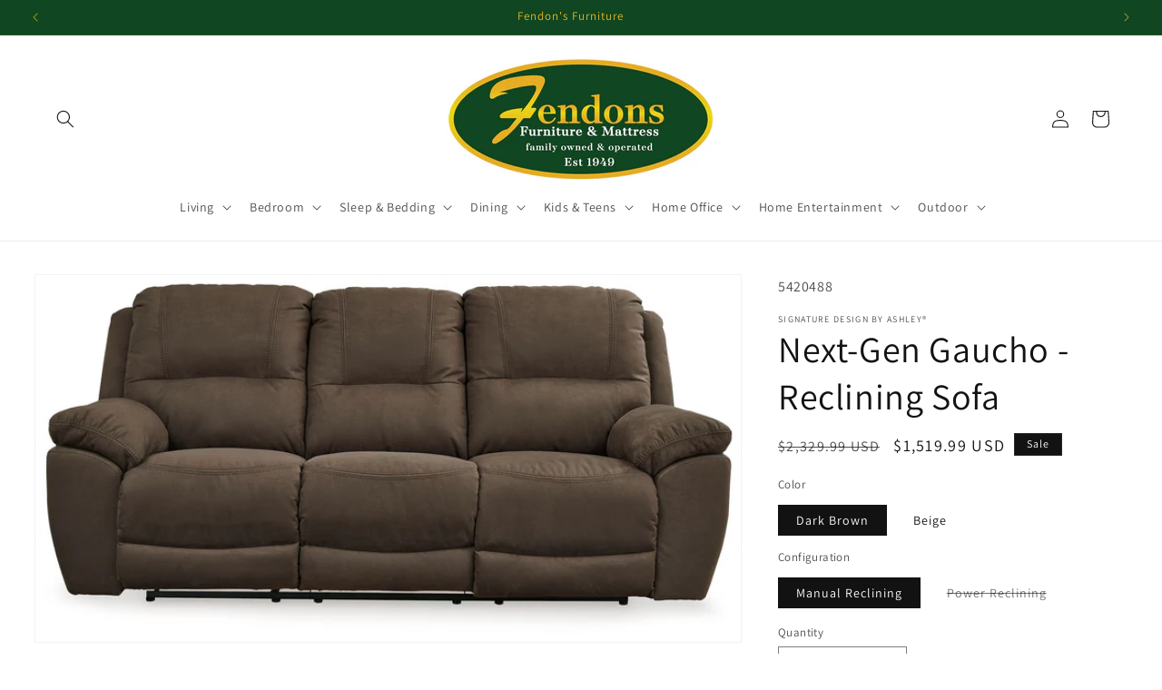

--- FILE ---
content_type: text/html; charset=utf-8
request_url: https://www.fendons.com/products/next-gen-reclining-sofa
body_size: 43029
content:
<!doctype html>
<html class="js" lang="en">
  <head>
    <meta charset="utf-8">
    <meta http-equiv="X-UA-Compatible" content="IE=edge">
    <meta name="viewport" content="width=device-width,initial-scale=1">
    <meta name="theme-color" content="">
    <link rel="canonical" href="https://www.fendons.com/products/next-gen-reclining-sofa"><link rel="preconnect" href="https://fonts.shopifycdn.com" crossorigin><title>
      Next-Gen Gaucho - Reclining Sofa
 &ndash; Fendon&#39;s Furniture</title>

    
      <meta name="description" content="Kick back, relax, and enjoy some sports on TV with this power reclining sofa. You will love its double stuffed pillow top arms and soft-as-suede faux leather upholstery. The family-friendly dark color and creative stitching add panache. Recline in infinite positions of comfort while you plug in your devices to the conv">
    

    

<meta property="og:site_name" content="Fendon&#39;s Furniture">
<meta property="og:url" content="https://www.fendons.com/products/next-gen-reclining-sofa">
<meta property="og:title" content="Next-Gen Gaucho - Reclining Sofa">
<meta property="og:type" content="product">
<meta property="og:description" content="Kick back, relax, and enjoy some sports on TV with this power reclining sofa. You will love its double stuffed pillow top arms and soft-as-suede faux leather upholstery. The family-friendly dark color and creative stitching add panache. Recline in infinite positions of comfort while you plug in your devices to the conv"><meta property="og:image" content="http://www.fendons.com/cdn/shop/files/c5665c19-8ab7-4a1e-9b27-8f7bbfda4c23.jpg?v=1767215137">
  <meta property="og:image:secure_url" content="https://www.fendons.com/cdn/shop/files/c5665c19-8ab7-4a1e-9b27-8f7bbfda4c23.jpg?v=1767215137">
  <meta property="og:image:width" content="2048">
  <meta property="og:image:height" content="1040"><meta property="og:price:amount" content="1,519.99">
  <meta property="og:price:currency" content="USD"><meta name="twitter:card" content="summary_large_image">
<meta name="twitter:title" content="Next-Gen Gaucho - Reclining Sofa">
<meta name="twitter:description" content="Kick back, relax, and enjoy some sports on TV with this power reclining sofa. You will love its double stuffed pillow top arms and soft-as-suede faux leather upholstery. The family-friendly dark color and creative stitching add panache. Recline in infinite positions of comfort while you plug in your devices to the conv">


    <script src="//www.fendons.com/cdn/shop/t/2/assets/constants.js?v=132983761750457495441725562628" defer="defer"></script>
    <script src="//www.fendons.com/cdn/shop/t/2/assets/pubsub.js?v=158357773527763999511725562628" defer="defer"></script>
    <script src="//www.fendons.com/cdn/shop/t/2/assets/global.js?v=88558128918567037191725562628" defer="defer"></script>
    <script src="//www.fendons.com/cdn/shop/t/2/assets/details-disclosure.js?v=13653116266235556501725562628" defer="defer"></script>
    <script src="//www.fendons.com/cdn/shop/t/2/assets/details-modal.js?v=25581673532751508451725562628" defer="defer"></script>
    <script src="//www.fendons.com/cdn/shop/t/2/assets/search-form.js?v=133129549252120666541725562628" defer="defer"></script><script src="//www.fendons.com/cdn/shop/t/2/assets/animations.js?v=88693664871331136111725562627" defer="defer"></script><script>window.performance && window.performance.mark && window.performance.mark('shopify.content_for_header.start');</script><meta id="shopify-digital-wallet" name="shopify-digital-wallet" content="/61216718908/digital_wallets/dialog">
<meta name="shopify-checkout-api-token" content="4d08ac8611ed1955e6f60bdd1578bf62">
<link rel="alternate" type="application/json+oembed" href="https://www.fendons.com/products/next-gen-reclining-sofa.oembed">
<script async="async" src="/checkouts/internal/preloads.js?locale=en-US"></script>
<script id="apple-pay-shop-capabilities" type="application/json">{"shopId":61216718908,"countryCode":"US","currencyCode":"USD","merchantCapabilities":["supports3DS"],"merchantId":"gid:\/\/shopify\/Shop\/61216718908","merchantName":"Fendon's Furniture","requiredBillingContactFields":["postalAddress","email","phone"],"requiredShippingContactFields":["postalAddress","email","phone"],"shippingType":"shipping","supportedNetworks":["visa","masterCard","amex","discover","elo","jcb"],"total":{"type":"pending","label":"Fendon's Furniture","amount":"1.00"},"shopifyPaymentsEnabled":true,"supportsSubscriptions":true}</script>
<script id="shopify-features" type="application/json">{"accessToken":"4d08ac8611ed1955e6f60bdd1578bf62","betas":["rich-media-storefront-analytics"],"domain":"www.fendons.com","predictiveSearch":true,"shopId":61216718908,"locale":"en"}</script>
<script>var Shopify = Shopify || {};
Shopify.shop = "fendonfurniture.myshopify.com";
Shopify.locale = "en";
Shopify.currency = {"active":"USD","rate":"1.0"};
Shopify.country = "US";
Shopify.theme = {"name":"new-wondersign-dawn-v15-0-2-1","id":133460852796,"schema_name":"Dawn","schema_version":"15.0.2","theme_store_id":null,"role":"main"};
Shopify.theme.handle = "null";
Shopify.theme.style = {"id":null,"handle":null};
Shopify.cdnHost = "www.fendons.com/cdn";
Shopify.routes = Shopify.routes || {};
Shopify.routes.root = "/";</script>
<script type="module">!function(o){(o.Shopify=o.Shopify||{}).modules=!0}(window);</script>
<script>!function(o){function n(){var o=[];function n(){o.push(Array.prototype.slice.apply(arguments))}return n.q=o,n}var t=o.Shopify=o.Shopify||{};t.loadFeatures=n(),t.autoloadFeatures=n()}(window);</script>
<script id="shop-js-analytics" type="application/json">{"pageType":"product"}</script>
<script defer="defer" async type="module" src="//www.fendons.com/cdn/shopifycloud/shop-js/modules/v2/client.init-shop-cart-sync_C5BV16lS.en.esm.js"></script>
<script defer="defer" async type="module" src="//www.fendons.com/cdn/shopifycloud/shop-js/modules/v2/chunk.common_CygWptCX.esm.js"></script>
<script type="module">
  await import("//www.fendons.com/cdn/shopifycloud/shop-js/modules/v2/client.init-shop-cart-sync_C5BV16lS.en.esm.js");
await import("//www.fendons.com/cdn/shopifycloud/shop-js/modules/v2/chunk.common_CygWptCX.esm.js");

  window.Shopify.SignInWithShop?.initShopCartSync?.({"fedCMEnabled":true,"windoidEnabled":true});

</script>
<script id="__st">var __st={"a":61216718908,"offset":-28800,"reqid":"bd1995c2-bfce-4bb9-8e6a-e3392d241607-1768638292","pageurl":"www.fendons.com\/products\/next-gen-reclining-sofa","u":"88be09614eb0","p":"product","rtyp":"product","rid":7481209749564};</script>
<script>window.ShopifyPaypalV4VisibilityTracking = true;</script>
<script id="captcha-bootstrap">!function(){'use strict';const t='contact',e='account',n='new_comment',o=[[t,t],['blogs',n],['comments',n],[t,'customer']],c=[[e,'customer_login'],[e,'guest_login'],[e,'recover_customer_password'],[e,'create_customer']],r=t=>t.map((([t,e])=>`form[action*='/${t}']:not([data-nocaptcha='true']) input[name='form_type'][value='${e}']`)).join(','),a=t=>()=>t?[...document.querySelectorAll(t)].map((t=>t.form)):[];function s(){const t=[...o],e=r(t);return a(e)}const i='password',u='form_key',d=['recaptcha-v3-token','g-recaptcha-response','h-captcha-response',i],f=()=>{try{return window.sessionStorage}catch{return}},m='__shopify_v',_=t=>t.elements[u];function p(t,e,n=!1){try{const o=window.sessionStorage,c=JSON.parse(o.getItem(e)),{data:r}=function(t){const{data:e,action:n}=t;return t[m]||n?{data:e,action:n}:{data:t,action:n}}(c);for(const[e,n]of Object.entries(r))t.elements[e]&&(t.elements[e].value=n);n&&o.removeItem(e)}catch(o){console.error('form repopulation failed',{error:o})}}const l='form_type',E='cptcha';function T(t){t.dataset[E]=!0}const w=window,h=w.document,L='Shopify',v='ce_forms',y='captcha';let A=!1;((t,e)=>{const n=(g='f06e6c50-85a8-45c8-87d0-21a2b65856fe',I='https://cdn.shopify.com/shopifycloud/storefront-forms-hcaptcha/ce_storefront_forms_captcha_hcaptcha.v1.5.2.iife.js',D={infoText:'Protected by hCaptcha',privacyText:'Privacy',termsText:'Terms'},(t,e,n)=>{const o=w[L][v],c=o.bindForm;if(c)return c(t,g,e,D).then(n);var r;o.q.push([[t,g,e,D],n]),r=I,A||(h.body.append(Object.assign(h.createElement('script'),{id:'captcha-provider',async:!0,src:r})),A=!0)});var g,I,D;w[L]=w[L]||{},w[L][v]=w[L][v]||{},w[L][v].q=[],w[L][y]=w[L][y]||{},w[L][y].protect=function(t,e){n(t,void 0,e),T(t)},Object.freeze(w[L][y]),function(t,e,n,w,h,L){const[v,y,A,g]=function(t,e,n){const i=e?o:[],u=t?c:[],d=[...i,...u],f=r(d),m=r(i),_=r(d.filter((([t,e])=>n.includes(e))));return[a(f),a(m),a(_),s()]}(w,h,L),I=t=>{const e=t.target;return e instanceof HTMLFormElement?e:e&&e.form},D=t=>v().includes(t);t.addEventListener('submit',(t=>{const e=I(t);if(!e)return;const n=D(e)&&!e.dataset.hcaptchaBound&&!e.dataset.recaptchaBound,o=_(e),c=g().includes(e)&&(!o||!o.value);(n||c)&&t.preventDefault(),c&&!n&&(function(t){try{if(!f())return;!function(t){const e=f();if(!e)return;const n=_(t);if(!n)return;const o=n.value;o&&e.removeItem(o)}(t);const e=Array.from(Array(32),(()=>Math.random().toString(36)[2])).join('');!function(t,e){_(t)||t.append(Object.assign(document.createElement('input'),{type:'hidden',name:u})),t.elements[u].value=e}(t,e),function(t,e){const n=f();if(!n)return;const o=[...t.querySelectorAll(`input[type='${i}']`)].map((({name:t})=>t)),c=[...d,...o],r={};for(const[a,s]of new FormData(t).entries())c.includes(a)||(r[a]=s);n.setItem(e,JSON.stringify({[m]:1,action:t.action,data:r}))}(t,e)}catch(e){console.error('failed to persist form',e)}}(e),e.submit())}));const S=(t,e)=>{t&&!t.dataset[E]&&(n(t,e.some((e=>e===t))),T(t))};for(const o of['focusin','change'])t.addEventListener(o,(t=>{const e=I(t);D(e)&&S(e,y())}));const B=e.get('form_key'),M=e.get(l),P=B&&M;t.addEventListener('DOMContentLoaded',(()=>{const t=y();if(P)for(const e of t)e.elements[l].value===M&&p(e,B);[...new Set([...A(),...v().filter((t=>'true'===t.dataset.shopifyCaptcha))])].forEach((e=>S(e,t)))}))}(h,new URLSearchParams(w.location.search),n,t,e,['guest_login'])})(!0,!0)}();</script>
<script integrity="sha256-4kQ18oKyAcykRKYeNunJcIwy7WH5gtpwJnB7kiuLZ1E=" data-source-attribution="shopify.loadfeatures" defer="defer" src="//www.fendons.com/cdn/shopifycloud/storefront/assets/storefront/load_feature-a0a9edcb.js" crossorigin="anonymous"></script>
<script data-source-attribution="shopify.dynamic_checkout.dynamic.init">var Shopify=Shopify||{};Shopify.PaymentButton=Shopify.PaymentButton||{isStorefrontPortableWallets:!0,init:function(){window.Shopify.PaymentButton.init=function(){};var t=document.createElement("script");t.src="https://www.fendons.com/cdn/shopifycloud/portable-wallets/latest/portable-wallets.en.js",t.type="module",document.head.appendChild(t)}};
</script>
<script data-source-attribution="shopify.dynamic_checkout.buyer_consent">
  function portableWalletsHideBuyerConsent(e){var t=document.getElementById("shopify-buyer-consent"),n=document.getElementById("shopify-subscription-policy-button");t&&n&&(t.classList.add("hidden"),t.setAttribute("aria-hidden","true"),n.removeEventListener("click",e))}function portableWalletsShowBuyerConsent(e){var t=document.getElementById("shopify-buyer-consent"),n=document.getElementById("shopify-subscription-policy-button");t&&n&&(t.classList.remove("hidden"),t.removeAttribute("aria-hidden"),n.addEventListener("click",e))}window.Shopify?.PaymentButton&&(window.Shopify.PaymentButton.hideBuyerConsent=portableWalletsHideBuyerConsent,window.Shopify.PaymentButton.showBuyerConsent=portableWalletsShowBuyerConsent);
</script>
<script>
  function portableWalletsCleanup(e){e&&e.src&&console.error("Failed to load portable wallets script "+e.src);var t=document.querySelectorAll("shopify-accelerated-checkout .shopify-payment-button__skeleton, shopify-accelerated-checkout-cart .wallet-cart-button__skeleton"),e=document.getElementById("shopify-buyer-consent");for(let e=0;e<t.length;e++)t[e].remove();e&&e.remove()}function portableWalletsNotLoadedAsModule(e){e instanceof ErrorEvent&&"string"==typeof e.message&&e.message.includes("import.meta")&&"string"==typeof e.filename&&e.filename.includes("portable-wallets")&&(window.removeEventListener("error",portableWalletsNotLoadedAsModule),window.Shopify.PaymentButton.failedToLoad=e,"loading"===document.readyState?document.addEventListener("DOMContentLoaded",window.Shopify.PaymentButton.init):window.Shopify.PaymentButton.init())}window.addEventListener("error",portableWalletsNotLoadedAsModule);
</script>

<script type="module" src="https://www.fendons.com/cdn/shopifycloud/portable-wallets/latest/portable-wallets.en.js" onError="portableWalletsCleanup(this)" crossorigin="anonymous"></script>
<script nomodule>
  document.addEventListener("DOMContentLoaded", portableWalletsCleanup);
</script>

<script id='scb4127' type='text/javascript' async='' src='https://www.fendons.com/cdn/shopifycloud/privacy-banner/storefront-banner.js'></script><link id="shopify-accelerated-checkout-styles" rel="stylesheet" media="screen" href="https://www.fendons.com/cdn/shopifycloud/portable-wallets/latest/accelerated-checkout-backwards-compat.css" crossorigin="anonymous">
<style id="shopify-accelerated-checkout-cart">
        #shopify-buyer-consent {
  margin-top: 1em;
  display: inline-block;
  width: 100%;
}

#shopify-buyer-consent.hidden {
  display: none;
}

#shopify-subscription-policy-button {
  background: none;
  border: none;
  padding: 0;
  text-decoration: underline;
  font-size: inherit;
  cursor: pointer;
}

#shopify-subscription-policy-button::before {
  box-shadow: none;
}

      </style>
<script id="sections-script" data-sections="header" defer="defer" src="//www.fendons.com/cdn/shop/t/2/compiled_assets/scripts.js?v=8028"></script>
<script>window.performance && window.performance.mark && window.performance.mark('shopify.content_for_header.end');</script>


    <style data-shopify>
      @font-face {
  font-family: Assistant;
  font-weight: 400;
  font-style: normal;
  font-display: swap;
  src: url("//www.fendons.com/cdn/fonts/assistant/assistant_n4.9120912a469cad1cc292572851508ca49d12e768.woff2") format("woff2"),
       url("//www.fendons.com/cdn/fonts/assistant/assistant_n4.6e9875ce64e0fefcd3f4446b7ec9036b3ddd2985.woff") format("woff");
}

      @font-face {
  font-family: Assistant;
  font-weight: 700;
  font-style: normal;
  font-display: swap;
  src: url("//www.fendons.com/cdn/fonts/assistant/assistant_n7.bf44452348ec8b8efa3aa3068825305886b1c83c.woff2") format("woff2"),
       url("//www.fendons.com/cdn/fonts/assistant/assistant_n7.0c887fee83f6b3bda822f1150b912c72da0f7b64.woff") format("woff");
}

      
      
      @font-face {
  font-family: Assistant;
  font-weight: 400;
  font-style: normal;
  font-display: swap;
  src: url("//www.fendons.com/cdn/fonts/assistant/assistant_n4.9120912a469cad1cc292572851508ca49d12e768.woff2") format("woff2"),
       url("//www.fendons.com/cdn/fonts/assistant/assistant_n4.6e9875ce64e0fefcd3f4446b7ec9036b3ddd2985.woff") format("woff");
}


      
        :root,
        .color-scheme-1 {
          --color-background: 255,255,255;
        
          --gradient-background: #ffffff;
        

        

        --color-foreground: 18,18,18;
        --color-background-contrast: 191,191,191;
        --color-shadow: 18,18,18;
        --color-button: 18,18,18;
        --color-button-text: 255,255,255;
        --color-secondary-button: 255,255,255;
        --color-secondary-button-text: 18,18,18;
        --color-link: 18,18,18;
        --color-badge-foreground: 18,18,18;
        --color-badge-background: 255,255,255;
        --color-badge-border: 18,18,18;
        --payment-terms-background-color: rgb(255 255 255);
      }
      
        
        .color-scheme-2 {
          --color-background: 243,243,243;
        
          --gradient-background: #f3f3f3;
        

        

        --color-foreground: 18,18,18;
        --color-background-contrast: 179,179,179;
        --color-shadow: 18,18,18;
        --color-button: 18,18,18;
        --color-button-text: 243,243,243;
        --color-secondary-button: 243,243,243;
        --color-secondary-button-text: 18,18,18;
        --color-link: 18,18,18;
        --color-badge-foreground: 18,18,18;
        --color-badge-background: 243,243,243;
        --color-badge-border: 18,18,18;
        --payment-terms-background-color: rgb(243 243 243);
      }
      
        
        .color-scheme-3 {
          --color-background: 36,40,51;
        
          --gradient-background: #242833;
        

        

        --color-foreground: 255,255,255;
        --color-background-contrast: 47,52,66;
        --color-shadow: 18,18,18;
        --color-button: 255,255,255;
        --color-button-text: 0,0,0;
        --color-secondary-button: 36,40,51;
        --color-secondary-button-text: 255,255,255;
        --color-link: 255,255,255;
        --color-badge-foreground: 255,255,255;
        --color-badge-background: 36,40,51;
        --color-badge-border: 255,255,255;
        --payment-terms-background-color: rgb(36 40 51);
      }
      
        
        .color-scheme-4 {
          --color-background: 18,18,18;
        
          --gradient-background: #121212;
        

        

        --color-foreground: 255,255,255;
        --color-background-contrast: 146,146,146;
        --color-shadow: 18,18,18;
        --color-button: 255,255,255;
        --color-button-text: 18,18,18;
        --color-secondary-button: 18,18,18;
        --color-secondary-button-text: 255,255,255;
        --color-link: 255,255,255;
        --color-badge-foreground: 255,255,255;
        --color-badge-background: 18,18,18;
        --color-badge-border: 255,255,255;
        --payment-terms-background-color: rgb(18 18 18);
      }
      
        
        .color-scheme-5 {
          --color-background: 51,79,180;
        
          --gradient-background: #334fb4;
        

        

        --color-foreground: 255,255,255;
        --color-background-contrast: 23,35,81;
        --color-shadow: 18,18,18;
        --color-button: 255,255,255;
        --color-button-text: 51,79,180;
        --color-secondary-button: 51,79,180;
        --color-secondary-button-text: 255,255,255;
        --color-link: 255,255,255;
        --color-badge-foreground: 255,255,255;
        --color-badge-background: 51,79,180;
        --color-badge-border: 255,255,255;
        --payment-terms-background-color: rgb(51 79 180);
      }
      
        
        .color-scheme-2517ee05-4b4e-4e81-893d-c90f9a06717e {
          --color-background: 0,0,0;
        
          --gradient-background: rgba(0,0,0,0);
        

        

        --color-foreground: 18,18,18;
        --color-background-contrast: 128,128,128;
        --color-shadow: 18,18,18;
        --color-button: 18,18,18;
        --color-button-text: 255,255,255;
        --color-secondary-button: 0,0,0;
        --color-secondary-button-text: 18,18,18;
        --color-link: 18,18,18;
        --color-badge-foreground: 18,18,18;
        --color-badge-background: 0,0,0;
        --color-badge-border: 18,18,18;
        --payment-terms-background-color: rgb(0 0 0);
      }
      
        
        .color-scheme-8f862731-80fa-4bba-b1d4-94ed7e81480b {
          --color-background: 16,70,33;
        
          --gradient-background: #104621;
        

        

        --color-foreground: 229,182,36;
        --color-background-contrast: 21,91,43;
        --color-shadow: 18,18,18;
        --color-button: 18,18,18;
        --color-button-text: 255,255,255;
        --color-secondary-button: 16,70,33;
        --color-secondary-button-text: 18,18,18;
        --color-link: 18,18,18;
        --color-badge-foreground: 229,182,36;
        --color-badge-background: 16,70,33;
        --color-badge-border: 229,182,36;
        --payment-terms-background-color: rgb(16 70 33);
      }
      
        
        .color-scheme-f544366a-5c8d-4582-97ee-3dec3e7a37bf {
          --color-background: 222,224,208;
        
          --gradient-background: #dee0d0;
        

        

        --color-foreground: 0,0,0;
        --color-background-contrast: 168,173,131;
        --color-shadow: 18,18,18;
        --color-button: 18,18,18;
        --color-button-text: 255,255,255;
        --color-secondary-button: 222,224,208;
        --color-secondary-button-text: 18,18,18;
        --color-link: 18,18,18;
        --color-badge-foreground: 0,0,0;
        --color-badge-background: 222,224,208;
        --color-badge-border: 0,0,0;
        --payment-terms-background-color: rgb(222 224 208);
      }
      
        
        .color-scheme-ef4773d4-b87b-4b1e-bfd8-f1294f383318 {
          --color-background: 245,229,172;
        
          --gradient-background: #f5e5ac;
        

        

        --color-foreground: 18,18,18;
        --color-background-contrast: 231,193,58;
        --color-shadow: 18,18,18;
        --color-button: 18,18,18;
        --color-button-text: 255,255,255;
        --color-secondary-button: 245,229,172;
        --color-secondary-button-text: 18,18,18;
        --color-link: 18,18,18;
        --color-badge-foreground: 18,18,18;
        --color-badge-background: 245,229,172;
        --color-badge-border: 18,18,18;
        --payment-terms-background-color: rgb(245 229 172);
      }
      

      body, .color-scheme-1, .color-scheme-2, .color-scheme-3, .color-scheme-4, .color-scheme-5, .color-scheme-2517ee05-4b4e-4e81-893d-c90f9a06717e, .color-scheme-8f862731-80fa-4bba-b1d4-94ed7e81480b, .color-scheme-f544366a-5c8d-4582-97ee-3dec3e7a37bf, .color-scheme-ef4773d4-b87b-4b1e-bfd8-f1294f383318 {
        color: rgba(var(--color-foreground), 0.75);
        background-color: rgb(var(--color-background));
      }

      :root {
        --font-body-family: Assistant, sans-serif;
        --font-body-style: normal;
        --font-body-weight: 400;
        --font-body-weight-bold: 700;

        --font-heading-family: Assistant, sans-serif;
        --font-heading-style: normal;
        --font-heading-weight: 400;

        --font-body-scale: 1.0;
        --font-heading-scale: 1.0;

        --media-padding: px;
        --media-border-opacity: 0.05;
        --media-border-width: 1px;
        --media-radius: 0px;
        --media-shadow-opacity: 0.0;
        --media-shadow-horizontal-offset: 0px;
        --media-shadow-vertical-offset: 4px;
        --media-shadow-blur-radius: 5px;
        --media-shadow-visible: 0;

        --page-width: 160rem;
        --page-width-margin: 0rem;

        --product-card-image-padding: 0.0rem;
        --product-card-corner-radius: 0.0rem;
        --product-card-text-alignment: left;
        --product-card-border-width: 0.0rem;
        --product-card-border-opacity: 0.0;
        --product-card-shadow-opacity: 0.0;
        --product-card-shadow-visible: 0;
        --product-card-shadow-horizontal-offset: 0.0rem;
        --product-card-shadow-vertical-offset: 0.4rem;
        --product-card-shadow-blur-radius: 0.5rem;

        --collection-card-image-padding: 0.0rem;
        --collection-card-corner-radius: 0.0rem;
        --collection-card-text-alignment: left;
        --collection-card-border-width: 0.0rem;
        --collection-card-border-opacity: 0.1;
        --collection-card-shadow-opacity: 0.0;
        --collection-card-shadow-visible: 0;
        --collection-card-shadow-horizontal-offset: 0.0rem;
        --collection-card-shadow-vertical-offset: 0.4rem;
        --collection-card-shadow-blur-radius: 0.5rem;

        --blog-card-image-padding: 0.0rem;
        --blog-card-corner-radius: 0.0rem;
        --blog-card-text-alignment: left;
        --blog-card-border-width: 0.0rem;
        --blog-card-border-opacity: 0.1;
        --blog-card-shadow-opacity: 0.0;
        --blog-card-shadow-visible: 0;
        --blog-card-shadow-horizontal-offset: 0.0rem;
        --blog-card-shadow-vertical-offset: 0.4rem;
        --blog-card-shadow-blur-radius: 0.5rem;

        --badge-corner-radius: 0.0rem;

        --popup-border-width: 1px;
        --popup-border-opacity: 0.1;
        --popup-corner-radius: 0px;
        --popup-shadow-opacity: 0.05;
        --popup-shadow-horizontal-offset: 0px;
        --popup-shadow-vertical-offset: 4px;
        --popup-shadow-blur-radius: 5px;

        --drawer-border-width: 1px;
        --drawer-border-opacity: 0.1;
        --drawer-shadow-opacity: 0.0;
        --drawer-shadow-horizontal-offset: 0px;
        --drawer-shadow-vertical-offset: 4px;
        --drawer-shadow-blur-radius: 5px;

        --spacing-sections-desktop: 40px;
        --spacing-sections-mobile: 28px;

        --grid-desktop-vertical-spacing: 40px;
        --grid-desktop-horizontal-spacing: 24px;
        --grid-mobile-vertical-spacing: 20px;
        --grid-mobile-horizontal-spacing: 12px;

        --text-boxes-border-opacity: 0.1;
        --text-boxes-border-width: 0px;
        --text-boxes-radius: 0px;
        --text-boxes-shadow-opacity: 0.0;
        --text-boxes-shadow-visible: 0;
        --text-boxes-shadow-horizontal-offset: 0px;
        --text-boxes-shadow-vertical-offset: 4px;
        --text-boxes-shadow-blur-radius: 5px;

        --buttons-radius: 0px;
        --buttons-radius-outset: 0px;
        --buttons-border-width: 1px;
        --buttons-border-opacity: 1.0;
        --buttons-shadow-opacity: 0.0;
        --buttons-shadow-visible: 0;
        --buttons-shadow-horizontal-offset: -12px;
        --buttons-shadow-vertical-offset: -12px;
        --buttons-shadow-blur-radius: 0px;
        --buttons-border-offset: 0px;

        --inputs-radius: 0px;
        --inputs-border-width: 1px;
        --inputs-border-opacity: 0.55;
        --inputs-shadow-opacity: 0.0;
        --inputs-shadow-horizontal-offset: 0px;
        --inputs-margin-offset: 0px;
        --inputs-shadow-vertical-offset: 4px;
        --inputs-shadow-blur-radius: 5px;
        --inputs-radius-outset: 0px;

        --variant-pills-radius: 0px;
        --variant-pills-border-width: 0px;
        --variant-pills-border-opacity: 0.0;
        --variant-pills-shadow-opacity: 0.0;
        --variant-pills-shadow-horizontal-offset: -12px;
        --variant-pills-shadow-vertical-offset: -12px;
        --variant-pills-shadow-blur-radius: 0px;
      }

      *,
      *::before,
      *::after {
        box-sizing: inherit;
      }

      html {
        box-sizing: border-box;
        font-size: calc(var(--font-body-scale) * 62.5%);
        height: 100%;
      }

      body {
        display: grid;
        grid-template-rows: auto auto 1fr auto;
        grid-template-columns: 100%;
        min-height: 100%;
        margin: 0;
        font-size: 1.5rem;
        letter-spacing: 0.06rem;
        line-height: calc(1 + 0.8 / var(--font-body-scale));
        font-family: var(--font-body-family);
        font-style: var(--font-body-style);
        font-weight: var(--font-body-weight);
      }

      @media screen and (min-width: 750px) {
        body {
          font-size: 1.6rem;
        }
      }
    </style>

    <link href="//www.fendons.com/cdn/shop/t/2/assets/base.css?v=144968985024194912401725562627" rel="stylesheet" type="text/css" media="all" />
    <link rel="stylesheet" href="//www.fendons.com/cdn/shop/t/2/assets/component-cart-items.css?v=127384614032664249911725562627" media="print" onload="this.media='all'"><link href="//www.fendons.com/cdn/shop/t/2/assets/component-cart-drawer.css?v=19530961819213608911725562627" rel="stylesheet" type="text/css" media="all" />
      <link href="//www.fendons.com/cdn/shop/t/2/assets/component-cart.css?v=165982380921400067651725562627" rel="stylesheet" type="text/css" media="all" />
      <link href="//www.fendons.com/cdn/shop/t/2/assets/component-totals.css?v=15906652033866631521725562628" rel="stylesheet" type="text/css" media="all" />
      <link href="//www.fendons.com/cdn/shop/t/2/assets/component-price.css?v=70172745017360139101725562627" rel="stylesheet" type="text/css" media="all" />
      <link href="//www.fendons.com/cdn/shop/t/2/assets/component-discounts.css?v=152760482443307489271725562627" rel="stylesheet" type="text/css" media="all" />

      <link rel="preload" as="font" href="//www.fendons.com/cdn/fonts/assistant/assistant_n4.9120912a469cad1cc292572851508ca49d12e768.woff2" type="font/woff2" crossorigin>
      

      <link rel="preload" as="font" href="//www.fendons.com/cdn/fonts/assistant/assistant_n4.9120912a469cad1cc292572851508ca49d12e768.woff2" type="font/woff2" crossorigin>
      
<link
        rel="stylesheet"
        href="//www.fendons.com/cdn/shop/t/2/assets/component-predictive-search.css?v=118923337488134913561725562627"
        media="print"
        onload="this.media='all'"
      ><script>
      if (Shopify.designMode) {
        document.documentElement.classList.add('shopify-design-mode');
      }
    </script>
  <!-- BEGIN app block: shopify://apps/sa-request-a-quote/blocks/app-embed-block/56d84fcb-37c7-4592-bb51-641b7ec5eef0 -->


<script type="text/javascript">
    var config = {"settings":{"app_url":"https:\/\/quote.samita.io","shop_url":"fendonfurniture.myshopify.com","domain":"www.fendons.com","plan":"PREMIUM","version":1,"app_id":"1534793","new_frontend":1,"new_setting":1,"front_shop_url":"www.fendons.com","search_template_created":"false","collection_enable":1,"product_enable":1,"rfq_page":"request-for-quote","rfq_history":"quotes-history","lang_translations":[],"lang_translationsFormbuilder":[],"selector":{"productForm":[".form[action*=\"\/cart\/add\"]",".product-form form[action*=\"\/cart\/add\"]"],"addtocart_selector":".product-form__submit, [name=\"add\"], [type=\"submit\"]","addToCartTextElement":"[data-add-to-cart-text], span","collectionProductForm":".quick-add .form[action*=\"\/cart\/add\"], form[id*=\"quick-add-template\"], .grid__item .form[action=\"\/cart\/add\"]","collectionAddToCartSelector":".form .quick-add__submit, form [name=\"add\"], form [type=\"submit\"]","productCollectionItem":"li.grid__item, li[data-product-handle], .product__info-wrapper.grid__item","productCollectionHref":"h3[data-href*=\"\/products\/\"], div[data-href*=\"\/products\/\"], a.product-block__link[href*=\"\/products\/\"], a.indiv-product__link[href*=\"\/products\/\"], a.thumbnail__link[href*=\"\/products\/\"], a.product-item__link[href*=\"\/products\/\"], a.product-card__link[href*=\"\/products\/\"], a.product-card-link[href*=\"\/products\/\"], a.product-block__image__link[href*=\"\/products\/\"], a.stretched-link[href*=\"\/products\/\"], a.grid-product__link[href*=\"\/products\/\"], a.product-grid-item--link[href*=\"\/products\/\"], a.product-link[href*=\"\/products\/\"], a.product__link[href*=\"\/products\/\"], a.full-unstyled-link[href*=\"\/products\/\"], a.grid-item__link[href*=\"\/products\/\"], a.grid-product__link[href*=\"\/products\/\"], a[data-product-page-link][href*=\"\/products\/\"], a[href*=\"\/products\/\"]:not(.logo-bar__link,.ButtonGroup__Item.Button,.menu-promotion__link,.site-nav__link,.mobile-nav__link,.hero__sidebyside-image-link,.announcement-link,.breadcrumbs-list__link,.single-level-link,.d-none,.icon-twitter,.icon-facebook,.icon-pinterest,#btn,.list-menu__item.link.link--tex,.btnProductQuickview,.index-banner-slides-each,.global-banner-switch,.sub-nav-item-link,.announcement-bar__link)","quickViewSelector":"modal-opener .quick-add__submit, .quickview-btn","quickViewProductForm":".quick-add-modal .form, [id*=\"product-form-quickadd\"]","searchResultSelector":".predictive-search","searchResultItemSelector":".predictive-search__list-item, .predictive-search__result-group ul li","price_selector":".lh-price, .product__info-container [id*=\"price-template\"] .price:not(.price--on-sale) .price__regular .price-item--regular, .product__info-container [id*=\"price-template\"] .price.price--on-sale .price__sale .price-item--sale, .card-information .price__container, .product__info-container .price__container, .predictive-search__item-content .price__container","buynow_selector":".shopify-payment-button","quantity_selector":"[name=\"quantity\"], input.quantity, [name=\"qty\"]","variantSelector":".product-form__variants, .ga-product_variant_select, select[name=\"id\"], input[name=\"id\"], .qview-variants \u003e select, select[name=\"id[]\"], input[name=\"grfqId\"], select[name=\"idGlobo\"]","variantActivator":"variant-selects .product-form__input select, variant-radios .product-form__input input","checkout_btn":"input[type=\"submit\"][name=\"checkout\"], button[type=\"submit\"][name=\"checkout\"], button[type=\"button\"][name=\"checkout\"]","quoteCounter":".quotecounter .bigquotecounter, .cart-icon .quotecount, cart-icon .count, [id=\"quoteCount\"], .quoteCount, .g-quote-item span.g-badge, .medium-up--hide.small--one-half .site-header__cart span.quotecount","positionButton":".g-atc","positionCollectionButton":".card__content .card-information","positionQuickviewButton":".g-quickview-atc","positionFeatureButton":".g-feature-atc","positionSearchButton":".g-feature-atc","positionLoginButton":".g-login-btn","theme_name":"Dawn","theme_store_id":887,"cssDefaultforTheme":{"button":"button"}},"classes":{"rfqButton":"rfq-btn","rfqCollectionButton":"rfq-collection-btn","rfqCartButton":"rfq-btn-cart","rfqLoginButton":"grfq-login-to-see-price-btn","rfqTheme":"rfq-theme","rfqHidden":"rfq-hidden","rfqHidePrice":"GRFQHidePrice","rfqHideAtcBtn":"GRFQHideAddToCartButton","rfqHideBuynowBtn":"GRFQHideBuyNowButton","rfqCollectionContent":"rfq-collection-content","rfqCollectionLoaded":"rfq-collection-loaded","rfqCollectionItem":"rfq-collection-item","rfqCollectionVariantSelector":"rfq-variant-id","rfqSingleProductForm":"rfq-product-form","rfqCollectionProductForm":"rfq-collection-form","rfqFeatureProductForm":"rfq-feature-form","rfqQuickviewProductForm":"rfq-quickview-form","rfqCollectionActivator":"rfq-variant-selector"},"useLocalStorage":false,"translation_default":{"addProductGroup":"Create sectioned quote","addProductToGroup":"Add products to group","add":"ADD","searchToAddProduct":"Search to add product","clearGroup":"Clear group","duplicateItem":"Duplicate item","groupEmpty":"This group is currently empty product","note":"Note","whisedPrice":"Wished price","button":"Add to Quote","popupsuccess":"The product %s is added to your quote.","popupproductselection":"Products selection","popupreviewinformation":"Review information","popupcontactinformation":"Contact information","popupcontinue":"Continue Shopping","popupviewquote":"View Quote","popupnextstep":"Next step","popuppreviousstep":"Previous step","productsubheading":"Enter your quote quantity for each variant","popupcontactinformationheading":"Contact information","popupcontactinformationsubheading":"In order to reach out to you we would like to know a bit more about you.","popupback":"Back","popupupdate":"Update","popupproducts":"Products","popupproductssubheading":"The following products will be added to your quote request","popupthankyou":"Thank you","toast_message":"Product added to quote","pageempty":"Your quote is currently empty.","pagebutton":"Submit Request","pagesubmitting":"Submitting Request","pagesuccess":"Thank you for submitting a request a quote!","pagecontinueshopping":"Continue Shopping","pageimage":null,"pageproduct":"Product","pagevendor":"Vendor","pagesku":"SKU","pageoption":"Option","pagequantity":"Quantity","pageprice":"Price","pagetotal":"Total","formrequest":"Form Request","pagesubtotal":"Subtotal","pageremove":"Remove","error_messages":{"required":"Please fill in this field","invalid_name":"Invalid name","invalid_email":"Invalid email","invalid_phone":"Invalid phone","file_size_limit":"File size exceed limit","file_not_allowed":"File extension is not allowed","required_captcha":"Please verify captcha","element_optional":"Optional"},"historylogin":"You have to {login|login} to use Quote history feature.","historyempty":"You haven't placed any quote yet.","historyaccount":"Account Information","historycustomer":"Customer Name","historyid":null,"historydate":"Date","historyitems":"Items","historyaction":"Action","historyview":"View","login_to_show_price_button":"Login to see price","message_toast":"Product added to quote"},"show_buynow":1,"show_atc":1,"show_price":4,"convert_cart_enable":1,"redirectUrl":null,"message_type_afteratq":"redirect","require_login":0,"login_to_show_price":0,"login_to_show_price_button_background":"transparent","login_to_show_price_button_text_color":"inherit","money_format":"$","money_format_full":"${{amount}}","rules":{"all":{"enable":true},"manual":{"enable":false,"manual_products":null},"automate":{"enable":false,"automate_rule":[{"value":null,"where":"NOT_EQUALS","select":"TITLE"}],"automate_operator":"and"}},"hide_price_rule":{"manual":{"ids":[]},"automate":{"operator":"or","rule":[{"select":"PRICE","value":"0","where":"EQUALS"}]}},"settings":{"historylogin":"You have to {login|login} to use Quote history feature.","begin":1001,"tokenStorefront":"1df8b0a3070d643cbb839cecc0c46665"},"file_extension":["pdf","jpg","jpeg","psd"],"reCAPTCHASiteKey":null,"product_field_display":["vendor","sku","option","price"],"form_elements":[{"id":708081,"form_id":30697,"code":"paragraph__1732564413524","type":"paragraph","subtype":null,"label":"\u003cp\u003eAfter you submit your request our staff will be in touch asap during business hours.... You can also call us at (760) 873-4698\u003c\/p\u003e","default":null,"defaultValue":null,"hidden":0,"autofill":null,"placeholder":null,"className":null,"maxlength":null,"rows":null,"required":null,"validate":null,"allow_multiple":null,"width":"100","description":null,"created_at":"2024-11-25T20:01:12.000000Z","updated_at":"2024-11-25T20:01:12.000000Z"},{"id":708082,"form_id":30697,"code":"name","type":"text","subtype":null,"label":"Name","default":null,"defaultValue":null,"hidden":0,"autofill":null,"placeholder":"Enter your name","className":null,"maxlength":null,"rows":null,"required":1,"validate":null,"allow_multiple":null,"width":"100","description":null,"created_at":"2024-11-25T20:01:12.000000Z","updated_at":"2024-11-25T20:01:12.000000Z"},{"id":708083,"form_id":30697,"code":"email","type":"email","subtype":null,"label":"Email","default":null,"defaultValue":null,"hidden":0,"autofill":null,"placeholder":"Enter your email","className":null,"maxlength":null,"rows":null,"required":1,"validate":null,"allow_multiple":null,"width":"100","description":null,"created_at":"2024-11-25T20:01:12.000000Z","updated_at":"2024-11-25T20:01:12.000000Z"},{"id":708084,"form_id":30697,"code":"phone__1732564696983","type":"phone","subtype":null,"label":"Phone","default":null,"defaultValue":null,"hidden":0,"autofill":null,"placeholder":null,"className":null,"maxlength":null,"rows":null,"required":1,"validate":null,"allow_multiple":null,"width":"100","description":null,"created_at":"2024-11-25T20:01:12.000000Z","updated_at":"2024-11-25T20:01:12.000000Z"},{"id":708085,"form_id":30697,"code":"message","type":"textarea","subtype":null,"label":"Message","default":null,"defaultValue":null,"hidden":0,"autofill":null,"placeholder":"Message","className":null,"maxlength":null,"rows":null,"required":null,"validate":null,"allow_multiple":null,"width":"100","description":null,"created_at":"2024-11-25T20:01:12.000000Z","updated_at":"2024-11-25T20:01:12.000000Z"}],"quote_widget_enable":true,"quote_widget_action":"go_to_quote_page","quote_widget_icon":null,"quote_widget_label":"Quote ({numOfItem})","quote_widget_background":"#000","quote_widget_color":"#fff","quote_widget_position":"#000","enable_custom_price":0,"button_background":"","button_color":"","buttonfont":"px","popup_primary_bg_color":"#5b227d","appearance":{"customer_info":{"enable":false,"fields_setting":{"contact_info":{"type":["dtc","b2b"],"enable":false,"title":"Contact information","subtype":"h4","helpText":"Login to auto-fill your registered information","fields":[{"code":"contact_info[first_name]","label":"First name","type":"text","placeholder":"","className":"","width":"50","hidden":false,"defaultValue":"customer.first_name","required":true},{"code":"contact_info[last_name]","label":"Last name","placeholder":"","className":"","type":"text","width":"50","defaultValue":"customer.last_name","hidden":false,"required":true},{"code":"contact_info[email]","label":"Email address","type":"text","placeholder":"","className":"","width":"100","hidden":false,"defaultValue":"customer.email","required":true},{"code":"contact_info[phone]","label":"Phone number","placeholder":"","type":"phone","className":"","width":"100","defaultValue":"customer.phone","hidden":false,"required":true},{"code":"contact_info[address]","label":"Address","className":"","type":"select","width":"100","defaultValue":"customer.address","hidden":false,"required":false}]},"company_info":{"type":["b2b"],"enable":false,"title":"Company infomation","subtype":"h4","fields":[{"code":"company_info[name]","label":"Company name","type":"text","placeholder":"Enter your company name","className":"","width":"100","hidden":false,"required":true},{"code":"company_info[id]","label":"Company id","type":"text","placeholder":"Enter your company ID","className":"","width":"100","hidden":false,"required":false}]},"billing_address":{"type":["b2b"],"enable":false,"title":"Billing address","subtype":"h4","fields":[{"code":"billing_address[same_shipping_address]","label":"Billing address same as shipping address","placeholder":null,"className":null,"width":"100","type":"checkbox","enable":true,"required":false},{"code":"billing_address[country]","label":"Country\/region","placeholder":"","className":"","width":"100","type":"country","default":"[{\"value\":\"AC\",\"label\":\"Ascension Island\",\"selected\":true},{\"value\":\"AD\",\"label\":\"Andorra\"},{\"value\":\"AE\",\"label\":\"United Arab Emirates\"},{\"value\":\"AF\",\"label\":\"Afghanistan\"},{\"value\":\"AG\",\"label\":\"Antigua \u0026 Barbuda\"},{\"value\":\"AI\",\"label\":\"Anguilla\"},{\"value\":\"AL\",\"label\":\"Albania\"},{\"value\":\"AM\",\"label\":\"Armenia\"},{\"value\":\"AN\",\"label\":\"Netherlands Antilles\"},{\"value\":\"AO\",\"label\":\"Angola\"},{\"value\":\"AQ\",\"label\":\"Antarctica\"},{\"value\":\"AR\",\"label\":\"Argentina\"},{\"value\":\"AS\",\"label\":\"American Samoa\"},{\"value\":\"AT\",\"label\":\"Austria\"},{\"value\":\"AU\",\"label\":\"Australia\"},{\"value\":\"AW\",\"label\":\"Aruba\"},{\"value\":\"AX\",\"label\":\"\\u00c5land Islands\"},{\"value\":\"AZ\",\"label\":\"Azerbaijan\"},{\"value\":\"BA\",\"label\":\"Bosnia \u0026 Herzegovina\"},{\"value\":\"BB\",\"label\":\"Barbados\"},{\"value\":\"BD\",\"label\":\"Bangladesh\"},{\"value\":\"BE\",\"label\":\"Belgium\"},{\"value\":\"BF\",\"label\":\"Burkina Faso\"},{\"value\":\"BG\",\"label\":\"Bulgaria\"},{\"value\":\"BH\",\"label\":\"Bahrain\"},{\"value\":\"BI\",\"label\":\"Burundi\"},{\"value\":\"BJ\",\"label\":\"Benin\"},{\"value\":\"BL\",\"label\":\"St. Barth\\u00e9lemy\"},{\"value\":\"BM\",\"label\":\"Bermuda\"},{\"value\":\"BN\",\"label\":\"Brunei\"},{\"value\":\"BO\",\"label\":\"Bolivia\"},{\"value\":\"BQ\",\"label\":\"Caribbean Netherlands\"},{\"value\":\"BR\",\"label\":\"Brazil\"},{\"value\":\"BS\",\"label\":\"Bahamas\"},{\"value\":\"BT\",\"label\":\"Bhutan\"},{\"value\":\"BV\",\"label\":\"Bouvet Island\"},{\"value\":\"BW\",\"label\":\"Botswana\"},{\"value\":\"BY\",\"label\":\"Belarus\"},{\"value\":\"BZ\",\"label\":\"Belize\"},{\"value\":\"CA\",\"label\":\"Canada\"},{\"value\":\"CC\",\"label\":\"Cocos (Keeling) Islands\"},{\"value\":\"CD\",\"label\":\"Congo - Kinshasa\"},{\"value\":\"CF\",\"label\":\"Central African Republic\"},{\"value\":\"CG\",\"label\":\"Congo - Brazzaville\"},{\"value\":\"CH\",\"label\":\"Switzerland\"},{\"value\":\"CI\",\"label\":\"C\\u00f4te d\\u2019Ivoire\"},{\"value\":\"CK\",\"label\":\"Cook Islands\"},{\"value\":\"CL\",\"label\":\"Chile\"},{\"value\":\"CM\",\"label\":\"Cameroon\"},{\"value\":\"CN\",\"label\":\"China\"},{\"value\":\"CO\",\"label\":\"Colombia\"},{\"value\":\"CP\",\"label\":\"Clipperton Island\"},{\"value\":\"CR\",\"label\":\"Costa Rica\"},{\"value\":\"CU\",\"label\":\"Cuba\"},{\"value\":\"CV\",\"label\":\"Cape Verde\"},{\"value\":\"CW\",\"label\":\"Cura\\u00e7ao\"},{\"value\":\"CX\",\"label\":\"Christmas Island\"},{\"value\":\"CY\",\"label\":\"Cyprus\"},{\"value\":\"CZ\",\"label\":\"Czech Republic\"},{\"value\":\"DE\",\"label\":\"Germany\"},{\"value\":\"DG\",\"label\":\"Diego Garcia\"},{\"value\":\"DJ\",\"label\":\"Djibouti\"},{\"value\":\"DK\",\"label\":\"Denmark\"},{\"value\":\"DM\",\"label\":\"Dominica\"},{\"value\":\"DO\",\"label\":\"Dominican Republic\"},{\"value\":\"DZ\",\"label\":\"Algeria\"},{\"value\":\"EA\",\"label\":\"Ceuta \u0026 Melilla\"},{\"value\":\"EC\",\"label\":\"Ecuador\"},{\"value\":\"EE\",\"label\":\"Estonia\"},{\"value\":\"EG\",\"label\":\"Egypt\"},{\"value\":\"EH\",\"label\":\"Western Sahara\"},{\"value\":\"ER\",\"label\":\"Eritrea\"},{\"value\":\"ES\",\"label\":\"Spain\"},{\"value\":\"ET\",\"label\":\"Ethiopia\"},{\"value\":\"EU\",\"label\":\"European Union\"},{\"value\":\"FI\",\"label\":\"Finland\"},{\"value\":\"FJ\",\"label\":\"Fiji\"},{\"value\":\"FK\",\"label\":\"Falkland Islands\"},{\"value\":\"FM\",\"label\":\"Micronesia\"},{\"value\":\"FO\",\"label\":\"Faroe Islands\"},{\"value\":\"FR\",\"label\":\"France\"},{\"value\":\"GA\",\"label\":\"Gabon\"},{\"value\":\"GB\",\"label\":\"United Kingdom\"},{\"value\":\"GD\",\"label\":\"Grenada\"},{\"value\":\"GE\",\"label\":\"Georgia\"},{\"value\":\"GF\",\"label\":\"French Guiana\"},{\"value\":\"GG\",\"label\":\"Guernsey\"},{\"value\":\"GH\",\"label\":\"Ghana\"},{\"value\":\"GI\",\"label\":\"Gibraltar\"},{\"value\":\"GL\",\"label\":\"Greenland\"},{\"value\":\"GM\",\"label\":\"Gambia\"},{\"value\":\"GN\",\"label\":\"Guinea\"},{\"value\":\"GP\",\"label\":\"Guadeloupe\"},{\"value\":\"GQ\",\"label\":\"Equatorial Guinea\"},{\"value\":\"GR\",\"label\":\"Greece\"},{\"value\":\"GS\",\"label\":\"South Georgia \u0026 South Sandwich Islands\"},{\"value\":\"GT\",\"label\":\"Guatemala\"},{\"value\":\"GU\",\"label\":\"Guam\"},{\"value\":\"GW\",\"label\":\"Guinea-Bissau\"},{\"value\":\"GY\",\"label\":\"Guyana\"},{\"value\":\"HK\",\"label\":\"Hong Kong SAR China\"},{\"value\":\"HM\",\"label\":\"Heard \u0026 McDonald Islands\"},{\"value\":\"HN\",\"label\":\"Honduras\"},{\"value\":\"HR\",\"label\":\"Croatia\"},{\"value\":\"HT\",\"label\":\"Haiti\"},{\"value\":\"HU\",\"label\":\"Hungary\"},{\"value\":\"IC\",\"label\":\"Canary Islands\"},{\"value\":\"ID\",\"label\":\"Indonesia\"},{\"value\":\"IE\",\"label\":\"Ireland\"},{\"value\":\"IL\",\"label\":\"Israel\"},{\"value\":\"IM\",\"label\":\"Isle of Man\"},{\"value\":\"IN\",\"label\":\"India\"},{\"value\":\"IO\",\"label\":\"British Indian Ocean Territory\"},{\"value\":\"IQ\",\"label\":\"Iraq\"},{\"value\":\"IR\",\"label\":\"Iran\"},{\"value\":\"IS\",\"label\":\"Iceland\"},{\"value\":\"IT\",\"label\":\"Italy\"},{\"value\":\"JE\",\"label\":\"Jersey\"},{\"value\":\"JM\",\"label\":\"Jamaica\"},{\"value\":\"JO\",\"label\":\"Jordan\"},{\"value\":\"JP\",\"label\":\"Japan\"},{\"value\":\"KE\",\"label\":\"Kenya\"},{\"value\":\"KG\",\"label\":\"Kyrgyzstan\"},{\"value\":\"KH\",\"label\":\"Cambodia\"},{\"value\":\"KI\",\"label\":\"Kiribati\"},{\"value\":\"KM\",\"label\":\"Comoros\"},{\"value\":\"KN\",\"label\":\"St. Kitts \u0026 Nevis\"},{\"value\":\"KP\",\"label\":\"North Korea\"},{\"value\":\"KR\",\"label\":\"South Korea\"},{\"value\":\"KW\",\"label\":\"Kuwait\"},{\"value\":\"KY\",\"label\":\"Cayman Islands\"},{\"value\":\"KZ\",\"label\":\"Kazakhstan\"},{\"value\":\"LA\",\"label\":\"Laos\"},{\"value\":\"LB\",\"label\":\"Lebanon\"},{\"value\":\"LC\",\"label\":\"St. Lucia\"},{\"value\":\"LI\",\"label\":\"Liechtenstein\"},{\"value\":\"LK\",\"label\":\"Sri Lanka\"},{\"value\":\"LR\",\"label\":\"Liberia\"},{\"value\":\"LS\",\"label\":\"Lesotho\"},{\"value\":\"LT\",\"label\":\"Lithuania\"},{\"value\":\"LU\",\"label\":\"Luxembourg\"},{\"value\":\"LV\",\"label\":\"Latvia\"},{\"value\":\"LY\",\"label\":\"Libya\"},{\"value\":\"MA\",\"label\":\"Morocco\"},{\"value\":\"MC\",\"label\":\"Monaco\"},{\"value\":\"MD\",\"label\":\"Moldova\"},{\"value\":\"ME\",\"label\":\"Montenegro\"},{\"value\":\"MF\",\"label\":\"St. Martin\"},{\"value\":\"MG\",\"label\":\"Madagascar\"},{\"value\":\"MH\",\"label\":\"Marshall Islands\"},{\"value\":\"MK\",\"label\":\"Macedonia\"},{\"value\":\"ML\",\"label\":\"Mali\"},{\"value\":\"MM\",\"label\":\"Myanmar (Burma)\"},{\"value\":\"MN\",\"label\":\"Mongolia\"},{\"value\":\"MO\",\"label\":\"Macau SAR China\"},{\"value\":\"MP\",\"label\":\"Northern Mariana Islands\"},{\"value\":\"MQ\",\"label\":\"Martinique\"},{\"value\":\"MR\",\"label\":\"Mauritania\"},{\"value\":\"MS\",\"label\":\"Montserrat\"},{\"value\":\"MT\",\"label\":\"Malta\"},{\"value\":\"MU\",\"label\":\"Mauritius\"},{\"value\":\"MV\",\"label\":\"Maldives\"},{\"value\":\"MW\",\"label\":\"Malawi\"},{\"value\":\"MX\",\"label\":\"Mexico\"},{\"value\":\"MY\",\"label\":\"Malaysia\"},{\"value\":\"MZ\",\"label\":\"Mozambique\"},{\"value\":\"NA\",\"label\":\"Namibia\"},{\"value\":\"NC\",\"label\":\"New Caledonia\"},{\"value\":\"NE\",\"label\":\"Niger\"},{\"value\":\"NF\",\"label\":\"Norfolk Island\"},{\"value\":\"NG\",\"label\":\"Nigeria\"},{\"value\":\"NI\",\"label\":\"Nicaragua\"},{\"value\":\"NL\",\"label\":\"Netherlands\"},{\"value\":\"NO\",\"label\":\"Norway\"},{\"value\":\"NP\",\"label\":\"Nepal\"},{\"value\":\"NR\",\"label\":\"Nauru\"},{\"value\":\"NU\",\"label\":\"Niue\"},{\"value\":\"NZ\",\"label\":\"New Zealand\"},{\"value\":\"OM\",\"label\":\"Oman\"},{\"value\":\"PA\",\"label\":\"Panama\"},{\"value\":\"PE\",\"label\":\"Peru\"},{\"value\":\"PF\",\"label\":\"French Polynesia\"},{\"value\":\"PG\",\"label\":\"Papua New Guinea\"},{\"value\":\"PH\",\"label\":\"Philippines\"},{\"value\":\"PK\",\"label\":\"Pakistan\"},{\"value\":\"PL\",\"label\":\"Poland\"},{\"value\":\"PM\",\"label\":\"St. Pierre \u0026 Miquelon\"},{\"value\":\"PN\",\"label\":\"Pitcairn Islands\"},{\"value\":\"PR\",\"label\":\"Puerto Rico\"},{\"value\":\"PS\",\"label\":\"Palestinian Territories\"},{\"value\":\"PT\",\"label\":\"Portugal\"},{\"value\":\"PW\",\"label\":\"Palau\"},{\"value\":\"PY\",\"label\":\"Paraguay\"},{\"value\":\"QA\",\"label\":\"Qatar\"},{\"value\":\"QO\",\"label\":\"Outlying Oceania\"},{\"value\":\"RE\",\"label\":\"R\\u00e9union\"},{\"value\":\"REST_OF_WORLD\",\"label\":\"Rest of world\"},{\"value\":\"RO\",\"label\":\"Romania\"},{\"value\":\"RS\",\"label\":\"Serbia\"},{\"value\":\"RU\",\"label\":\"Russia\"},{\"value\":\"RW\",\"label\":\"Rwanda\"},{\"value\":\"SA\",\"label\":\"Saudi Arabia\"},{\"value\":\"SB\",\"label\":\"Solomon Islands\"},{\"value\":\"SC\",\"label\":\"Seychelles\"},{\"value\":\"SD\",\"label\":\"Sudan\"},{\"value\":\"SE\",\"label\":\"Sweden\"},{\"value\":\"SG\",\"label\":\"Singapore\"},{\"value\":\"SH\",\"label\":\"St. Helena\"},{\"value\":\"SI\",\"label\":\"Slovenia\"},{\"value\":\"SJ\",\"label\":\"Svalbard \u0026 Jan Mayen\"},{\"value\":\"SK\",\"label\":\"Slovakia\"},{\"value\":\"SL\",\"label\":\"Sierra Leone\"},{\"value\":\"SM\",\"label\":\"San Marino\"},{\"value\":\"SN\",\"label\":\"Senegal\"},{\"value\":\"SO\",\"label\":\"Somalia\"},{\"value\":\"SR\",\"label\":\"Suriname\"},{\"value\":\"SS\",\"label\":\"South Sudan\"},{\"value\":\"ST\",\"label\":\"S\\u00e3o Tom\\u00e9 \u0026 Pr\\u00edncipe\"},{\"value\":\"SV\",\"label\":\"El Salvador\"},{\"value\":\"SX\",\"label\":\"Saint Martin\"},{\"value\":\"SY\",\"label\":\"Syria\"},{\"value\":\"SZ\",\"label\":\"Eswatini\"},{\"value\":\"TA\",\"label\":\"Tristan da Cunha\"},{\"value\":\"TC\",\"label\":\"Turks \u0026 Caicos Islands\"},{\"value\":\"TD\",\"label\":\"Chad\"},{\"value\":\"TF\",\"label\":\"French Southern Territories\"},{\"value\":\"TG\",\"label\":\"Togo\"},{\"value\":\"TH\",\"label\":\"Thailand\"},{\"value\":\"TJ\",\"label\":\"Tajikistan\"},{\"value\":\"TK\",\"label\":\"Tokelau\"},{\"value\":\"TL\",\"label\":\"Timor-Leste\"},{\"value\":\"TM\",\"label\":\"Turkmenistan\"},{\"value\":\"TN\",\"label\":\"Tunisia\"},{\"value\":\"TO\",\"label\":\"Tonga\"},{\"value\":\"TR\",\"label\":\"Turkey\"},{\"value\":\"TT\",\"label\":\"Trinidad \u0026 Tobago\"},{\"value\":\"TV\",\"label\":\"Tuvalu\"},{\"value\":\"TW\",\"label\":\"Taiwan\"},{\"value\":\"TZ\",\"label\":\"Tanzania\"},{\"value\":\"UA\",\"label\":\"Ukraine\"},{\"value\":\"UG\",\"label\":\"Uganda\"},{\"value\":\"UM\",\"label\":\"U.S. Outlying Islands\"},{\"value\":\"US\",\"label\":\"United States\"},{\"value\":\"UY\",\"label\":\"Uruguay\"},{\"value\":\"UZ\",\"label\":\"Uzbekistan\"},{\"value\":\"VA\",\"label\":\"Vatican City\"},{\"value\":\"VC\",\"label\":\"St. Vincent \u0026 Grenadines\"},{\"value\":\"VE\",\"label\":\"Venezuela\"},{\"value\":\"VG\",\"label\":\"British Virgin Islands\"},{\"value\":\"VI\",\"label\":\"U.S. Virgin Islands\"},{\"value\":\"VN\",\"label\":\"Vietnam\"},{\"value\":\"VU\",\"label\":\"Vanuatu\"},{\"value\":\"WF\",\"label\":\"Wallis \u0026 Futuna\"},{\"value\":\"WS\",\"label\":\"Samoa\"},{\"value\":\"XK\",\"label\":\"Kosovo\"},{\"value\":\"YE\",\"label\":\"Yemen\"},{\"value\":\"YT\",\"label\":\"Mayotte\"},{\"value\":\"ZA\",\"label\":\"South Africa\"},{\"value\":\"ZM\",\"label\":\"Zambia\"},{\"value\":\"ZW\",\"label\":\"Zimbabwe\"}]","defaultValue":"customer.address.country","hidden":false,"required":false},{"code":"billing_address[first_name]","label":"First name","placeholder":"","className":"","type":"text","defaultValue":"customer.address.first_name","width":"50","hidden":false,"required":false},{"code":"billing_address[last_name]","label":"Last name","placeholder":"","className":"","type":"text","defaultValue":"customer.address.last_name","width":"50","hidden":false,"required":false},{"code":"billing_address[company]","label":"Company\/attention","placeholder":"","className":"","width":"100","type":"text","hidden":false,"required":false},{"code":"billing_address[address1]","label":"Address","placeholder":"Enter your address","className":"","width":"100","type":"text","defaultValue":"customer.address.country","hidden":false,"required":false},{"code":"billing_address[address2]","label":"Apartment, suite, etc","placeholder":"","className":"","width":"100","type":"text","defaultValue":"customer.address.address2","hidden":false,"required":false},{"code":"billing_address[city]","label":"City","placeholder":"Enter your city","className":"","width":"50","type":"text","hidden":false,"required":false},{"code":"billing_address[zip]","label":"Postal code","placeholder":"Enter your postal code","hidden":false,"type":"text","width":"50","defaultValue":"customer.address.zip","required":false},{"code":"billing_address[phone]","label":"Phone number","placeholder":"Enter your phone number","className":"","width":"100","type":"phone","defaultValue":"customer.address.phone","hidden":false,"required":false}]},"shipping_address":{"enable":false,"type":["dtc","b2b"],"title":"Shipping address","subtype":"h4","fields":[{"code":"shipping_address[country]","label":"Country\/region","placeholder":"","className":"","width":"100","type":"country","default":"[{\"value\":\"AC\",\"label\":\"Ascension Island\",\"selected\":true},{\"value\":\"AD\",\"label\":\"Andorra\"},{\"value\":\"AE\",\"label\":\"United Arab Emirates\"},{\"value\":\"AF\",\"label\":\"Afghanistan\"},{\"value\":\"AG\",\"label\":\"Antigua \u0026 Barbuda\"},{\"value\":\"AI\",\"label\":\"Anguilla\"},{\"value\":\"AL\",\"label\":\"Albania\"},{\"value\":\"AM\",\"label\":\"Armenia\"},{\"value\":\"AN\",\"label\":\"Netherlands Antilles\"},{\"value\":\"AO\",\"label\":\"Angola\"},{\"value\":\"AQ\",\"label\":\"Antarctica\"},{\"value\":\"AR\",\"label\":\"Argentina\"},{\"value\":\"AS\",\"label\":\"American Samoa\"},{\"value\":\"AT\",\"label\":\"Austria\"},{\"value\":\"AU\",\"label\":\"Australia\"},{\"value\":\"AW\",\"label\":\"Aruba\"},{\"value\":\"AX\",\"label\":\"\\u00c5land Islands\"},{\"value\":\"AZ\",\"label\":\"Azerbaijan\"},{\"value\":\"BA\",\"label\":\"Bosnia \u0026 Herzegovina\"},{\"value\":\"BB\",\"label\":\"Barbados\"},{\"value\":\"BD\",\"label\":\"Bangladesh\"},{\"value\":\"BE\",\"label\":\"Belgium\"},{\"value\":\"BF\",\"label\":\"Burkina Faso\"},{\"value\":\"BG\",\"label\":\"Bulgaria\"},{\"value\":\"BH\",\"label\":\"Bahrain\"},{\"value\":\"BI\",\"label\":\"Burundi\"},{\"value\":\"BJ\",\"label\":\"Benin\"},{\"value\":\"BL\",\"label\":\"St. Barth\\u00e9lemy\"},{\"value\":\"BM\",\"label\":\"Bermuda\"},{\"value\":\"BN\",\"label\":\"Brunei\"},{\"value\":\"BO\",\"label\":\"Bolivia\"},{\"value\":\"BQ\",\"label\":\"Caribbean Netherlands\"},{\"value\":\"BR\",\"label\":\"Brazil\"},{\"value\":\"BS\",\"label\":\"Bahamas\"},{\"value\":\"BT\",\"label\":\"Bhutan\"},{\"value\":\"BV\",\"label\":\"Bouvet Island\"},{\"value\":\"BW\",\"label\":\"Botswana\"},{\"value\":\"BY\",\"label\":\"Belarus\"},{\"value\":\"BZ\",\"label\":\"Belize\"},{\"value\":\"CA\",\"label\":\"Canada\"},{\"value\":\"CC\",\"label\":\"Cocos (Keeling) Islands\"},{\"value\":\"CD\",\"label\":\"Congo - Kinshasa\"},{\"value\":\"CF\",\"label\":\"Central African Republic\"},{\"value\":\"CG\",\"label\":\"Congo - Brazzaville\"},{\"value\":\"CH\",\"label\":\"Switzerland\"},{\"value\":\"CI\",\"label\":\"C\\u00f4te d\\u2019Ivoire\"},{\"value\":\"CK\",\"label\":\"Cook Islands\"},{\"value\":\"CL\",\"label\":\"Chile\"},{\"value\":\"CM\",\"label\":\"Cameroon\"},{\"value\":\"CN\",\"label\":\"China\"},{\"value\":\"CO\",\"label\":\"Colombia\"},{\"value\":\"CP\",\"label\":\"Clipperton Island\"},{\"value\":\"CR\",\"label\":\"Costa Rica\"},{\"value\":\"CU\",\"label\":\"Cuba\"},{\"value\":\"CV\",\"label\":\"Cape Verde\"},{\"value\":\"CW\",\"label\":\"Cura\\u00e7ao\"},{\"value\":\"CX\",\"label\":\"Christmas Island\"},{\"value\":\"CY\",\"label\":\"Cyprus\"},{\"value\":\"CZ\",\"label\":\"Czech Republic\"},{\"value\":\"DE\",\"label\":\"Germany\"},{\"value\":\"DG\",\"label\":\"Diego Garcia\"},{\"value\":\"DJ\",\"label\":\"Djibouti\"},{\"value\":\"DK\",\"label\":\"Denmark\"},{\"value\":\"DM\",\"label\":\"Dominica\"},{\"value\":\"DO\",\"label\":\"Dominican Republic\"},{\"value\":\"DZ\",\"label\":\"Algeria\"},{\"value\":\"EA\",\"label\":\"Ceuta \u0026 Melilla\"},{\"value\":\"EC\",\"label\":\"Ecuador\"},{\"value\":\"EE\",\"label\":\"Estonia\"},{\"value\":\"EG\",\"label\":\"Egypt\"},{\"value\":\"EH\",\"label\":\"Western Sahara\"},{\"value\":\"ER\",\"label\":\"Eritrea\"},{\"value\":\"ES\",\"label\":\"Spain\"},{\"value\":\"ET\",\"label\":\"Ethiopia\"},{\"value\":\"EU\",\"label\":\"European Union\"},{\"value\":\"FI\",\"label\":\"Finland\"},{\"value\":\"FJ\",\"label\":\"Fiji\"},{\"value\":\"FK\",\"label\":\"Falkland Islands\"},{\"value\":\"FM\",\"label\":\"Micronesia\"},{\"value\":\"FO\",\"label\":\"Faroe Islands\"},{\"value\":\"FR\",\"label\":\"France\"},{\"value\":\"GA\",\"label\":\"Gabon\"},{\"value\":\"GB\",\"label\":\"United Kingdom\"},{\"value\":\"GD\",\"label\":\"Grenada\"},{\"value\":\"GE\",\"label\":\"Georgia\"},{\"value\":\"GF\",\"label\":\"French Guiana\"},{\"value\":\"GG\",\"label\":\"Guernsey\"},{\"value\":\"GH\",\"label\":\"Ghana\"},{\"value\":\"GI\",\"label\":\"Gibraltar\"},{\"value\":\"GL\",\"label\":\"Greenland\"},{\"value\":\"GM\",\"label\":\"Gambia\"},{\"value\":\"GN\",\"label\":\"Guinea\"},{\"value\":\"GP\",\"label\":\"Guadeloupe\"},{\"value\":\"GQ\",\"label\":\"Equatorial Guinea\"},{\"value\":\"GR\",\"label\":\"Greece\"},{\"value\":\"GS\",\"label\":\"South Georgia \u0026 South Sandwich Islands\"},{\"value\":\"GT\",\"label\":\"Guatemala\"},{\"value\":\"GU\",\"label\":\"Guam\"},{\"value\":\"GW\",\"label\":\"Guinea-Bissau\"},{\"value\":\"GY\",\"label\":\"Guyana\"},{\"value\":\"HK\",\"label\":\"Hong Kong SAR China\"},{\"value\":\"HM\",\"label\":\"Heard \u0026 McDonald Islands\"},{\"value\":\"HN\",\"label\":\"Honduras\"},{\"value\":\"HR\",\"label\":\"Croatia\"},{\"value\":\"HT\",\"label\":\"Haiti\"},{\"value\":\"HU\",\"label\":\"Hungary\"},{\"value\":\"IC\",\"label\":\"Canary Islands\"},{\"value\":\"ID\",\"label\":\"Indonesia\"},{\"value\":\"IE\",\"label\":\"Ireland\"},{\"value\":\"IL\",\"label\":\"Israel\"},{\"value\":\"IM\",\"label\":\"Isle of Man\"},{\"value\":\"IN\",\"label\":\"India\"},{\"value\":\"IO\",\"label\":\"British Indian Ocean Territory\"},{\"value\":\"IQ\",\"label\":\"Iraq\"},{\"value\":\"IR\",\"label\":\"Iran\"},{\"value\":\"IS\",\"label\":\"Iceland\"},{\"value\":\"IT\",\"label\":\"Italy\"},{\"value\":\"JE\",\"label\":\"Jersey\"},{\"value\":\"JM\",\"label\":\"Jamaica\"},{\"value\":\"JO\",\"label\":\"Jordan\"},{\"value\":\"JP\",\"label\":\"Japan\"},{\"value\":\"KE\",\"label\":\"Kenya\"},{\"value\":\"KG\",\"label\":\"Kyrgyzstan\"},{\"value\":\"KH\",\"label\":\"Cambodia\"},{\"value\":\"KI\",\"label\":\"Kiribati\"},{\"value\":\"KM\",\"label\":\"Comoros\"},{\"value\":\"KN\",\"label\":\"St. Kitts \u0026 Nevis\"},{\"value\":\"KP\",\"label\":\"North Korea\"},{\"value\":\"KR\",\"label\":\"South Korea\"},{\"value\":\"KW\",\"label\":\"Kuwait\"},{\"value\":\"KY\",\"label\":\"Cayman Islands\"},{\"value\":\"KZ\",\"label\":\"Kazakhstan\"},{\"value\":\"LA\",\"label\":\"Laos\"},{\"value\":\"LB\",\"label\":\"Lebanon\"},{\"value\":\"LC\",\"label\":\"St. Lucia\"},{\"value\":\"LI\",\"label\":\"Liechtenstein\"},{\"value\":\"LK\",\"label\":\"Sri Lanka\"},{\"value\":\"LR\",\"label\":\"Liberia\"},{\"value\":\"LS\",\"label\":\"Lesotho\"},{\"value\":\"LT\",\"label\":\"Lithuania\"},{\"value\":\"LU\",\"label\":\"Luxembourg\"},{\"value\":\"LV\",\"label\":\"Latvia\"},{\"value\":\"LY\",\"label\":\"Libya\"},{\"value\":\"MA\",\"label\":\"Morocco\"},{\"value\":\"MC\",\"label\":\"Monaco\"},{\"value\":\"MD\",\"label\":\"Moldova\"},{\"value\":\"ME\",\"label\":\"Montenegro\"},{\"value\":\"MF\",\"label\":\"St. Martin\"},{\"value\":\"MG\",\"label\":\"Madagascar\"},{\"value\":\"MH\",\"label\":\"Marshall Islands\"},{\"value\":\"MK\",\"label\":\"Macedonia\"},{\"value\":\"ML\",\"label\":\"Mali\"},{\"value\":\"MM\",\"label\":\"Myanmar (Burma)\"},{\"value\":\"MN\",\"label\":\"Mongolia\"},{\"value\":\"MO\",\"label\":\"Macau SAR China\"},{\"value\":\"MP\",\"label\":\"Northern Mariana Islands\"},{\"value\":\"MQ\",\"label\":\"Martinique\"},{\"value\":\"MR\",\"label\":\"Mauritania\"},{\"value\":\"MS\",\"label\":\"Montserrat\"},{\"value\":\"MT\",\"label\":\"Malta\"},{\"value\":\"MU\",\"label\":\"Mauritius\"},{\"value\":\"MV\",\"label\":\"Maldives\"},{\"value\":\"MW\",\"label\":\"Malawi\"},{\"value\":\"MX\",\"label\":\"Mexico\"},{\"value\":\"MY\",\"label\":\"Malaysia\"},{\"value\":\"MZ\",\"label\":\"Mozambique\"},{\"value\":\"NA\",\"label\":\"Namibia\"},{\"value\":\"NC\",\"label\":\"New Caledonia\"},{\"value\":\"NE\",\"label\":\"Niger\"},{\"value\":\"NF\",\"label\":\"Norfolk Island\"},{\"value\":\"NG\",\"label\":\"Nigeria\"},{\"value\":\"NI\",\"label\":\"Nicaragua\"},{\"value\":\"NL\",\"label\":\"Netherlands\"},{\"value\":\"NO\",\"label\":\"Norway\"},{\"value\":\"NP\",\"label\":\"Nepal\"},{\"value\":\"NR\",\"label\":\"Nauru\"},{\"value\":\"NU\",\"label\":\"Niue\"},{\"value\":\"NZ\",\"label\":\"New Zealand\"},{\"value\":\"OM\",\"label\":\"Oman\"},{\"value\":\"PA\",\"label\":\"Panama\"},{\"value\":\"PE\",\"label\":\"Peru\"},{\"value\":\"PF\",\"label\":\"French Polynesia\"},{\"value\":\"PG\",\"label\":\"Papua New Guinea\"},{\"value\":\"PH\",\"label\":\"Philippines\"},{\"value\":\"PK\",\"label\":\"Pakistan\"},{\"value\":\"PL\",\"label\":\"Poland\"},{\"value\":\"PM\",\"label\":\"St. Pierre \u0026 Miquelon\"},{\"value\":\"PN\",\"label\":\"Pitcairn Islands\"},{\"value\":\"PR\",\"label\":\"Puerto Rico\"},{\"value\":\"PS\",\"label\":\"Palestinian Territories\"},{\"value\":\"PT\",\"label\":\"Portugal\"},{\"value\":\"PW\",\"label\":\"Palau\"},{\"value\":\"PY\",\"label\":\"Paraguay\"},{\"value\":\"QA\",\"label\":\"Qatar\"},{\"value\":\"QO\",\"label\":\"Outlying Oceania\"},{\"value\":\"RE\",\"label\":\"R\\u00e9union\"},{\"value\":\"REST_OF_WORLD\",\"label\":\"Rest of world\"},{\"value\":\"RO\",\"label\":\"Romania\"},{\"value\":\"RS\",\"label\":\"Serbia\"},{\"value\":\"RU\",\"label\":\"Russia\"},{\"value\":\"RW\",\"label\":\"Rwanda\"},{\"value\":\"SA\",\"label\":\"Saudi Arabia\"},{\"value\":\"SB\",\"label\":\"Solomon Islands\"},{\"value\":\"SC\",\"label\":\"Seychelles\"},{\"value\":\"SD\",\"label\":\"Sudan\"},{\"value\":\"SE\",\"label\":\"Sweden\"},{\"value\":\"SG\",\"label\":\"Singapore\"},{\"value\":\"SH\",\"label\":\"St. Helena\"},{\"value\":\"SI\",\"label\":\"Slovenia\"},{\"value\":\"SJ\",\"label\":\"Svalbard \u0026 Jan Mayen\"},{\"value\":\"SK\",\"label\":\"Slovakia\"},{\"value\":\"SL\",\"label\":\"Sierra Leone\"},{\"value\":\"SM\",\"label\":\"San Marino\"},{\"value\":\"SN\",\"label\":\"Senegal\"},{\"value\":\"SO\",\"label\":\"Somalia\"},{\"value\":\"SR\",\"label\":\"Suriname\"},{\"value\":\"SS\",\"label\":\"South Sudan\"},{\"value\":\"ST\",\"label\":\"S\\u00e3o Tom\\u00e9 \u0026 Pr\\u00edncipe\"},{\"value\":\"SV\",\"label\":\"El Salvador\"},{\"value\":\"SX\",\"label\":\"Saint Martin\"},{\"value\":\"SY\",\"label\":\"Syria\"},{\"value\":\"SZ\",\"label\":\"Eswatini\"},{\"value\":\"TA\",\"label\":\"Tristan da Cunha\"},{\"value\":\"TC\",\"label\":\"Turks \u0026 Caicos Islands\"},{\"value\":\"TD\",\"label\":\"Chad\"},{\"value\":\"TF\",\"label\":\"French Southern Territories\"},{\"value\":\"TG\",\"label\":\"Togo\"},{\"value\":\"TH\",\"label\":\"Thailand\"},{\"value\":\"TJ\",\"label\":\"Tajikistan\"},{\"value\":\"TK\",\"label\":\"Tokelau\"},{\"value\":\"TL\",\"label\":\"Timor-Leste\"},{\"value\":\"TM\",\"label\":\"Turkmenistan\"},{\"value\":\"TN\",\"label\":\"Tunisia\"},{\"value\":\"TO\",\"label\":\"Tonga\"},{\"value\":\"TR\",\"label\":\"Turkey\"},{\"value\":\"TT\",\"label\":\"Trinidad \u0026 Tobago\"},{\"value\":\"TV\",\"label\":\"Tuvalu\"},{\"value\":\"TW\",\"label\":\"Taiwan\"},{\"value\":\"TZ\",\"label\":\"Tanzania\"},{\"value\":\"UA\",\"label\":\"Ukraine\"},{\"value\":\"UG\",\"label\":\"Uganda\"},{\"value\":\"UM\",\"label\":\"U.S. Outlying Islands\"},{\"value\":\"US\",\"label\":\"United States\"},{\"value\":\"UY\",\"label\":\"Uruguay\"},{\"value\":\"UZ\",\"label\":\"Uzbekistan\"},{\"value\":\"VA\",\"label\":\"Vatican City\"},{\"value\":\"VC\",\"label\":\"St. Vincent \u0026 Grenadines\"},{\"value\":\"VE\",\"label\":\"Venezuela\"},{\"value\":\"VG\",\"label\":\"British Virgin Islands\"},{\"value\":\"VI\",\"label\":\"U.S. Virgin Islands\"},{\"value\":\"VN\",\"label\":\"Vietnam\"},{\"value\":\"VU\",\"label\":\"Vanuatu\"},{\"value\":\"WF\",\"label\":\"Wallis \u0026 Futuna\"},{\"value\":\"WS\",\"label\":\"Samoa\"},{\"value\":\"XK\",\"label\":\"Kosovo\"},{\"value\":\"YE\",\"label\":\"Yemen\"},{\"value\":\"YT\",\"label\":\"Mayotte\"},{\"value\":\"ZA\",\"label\":\"South Africa\"},{\"value\":\"ZM\",\"label\":\"Zambia\"},{\"value\":\"ZW\",\"label\":\"Zimbabwe\"}]","defaultValue":"customer.address.country","hidden":false,"required":false},{"code":"shipping_address[first_name]","label":"First name","placeholder":"","className":"","type":"text","defaultValue":"customer.address.first_name","width":"50","hidden":false,"required":false},{"code":"shipping_address[last_name]","label":"Last name","placeholder":"","className":"","type":"text","defaultValue":"customer.address.last_name","width":"50","hidden":false,"required":false},{"code":"shipping_address[company]","label":"Company\/attention","placeholder":"","className":"","width":"100","type":"text","hidden":false,"required":false},{"code":"shipping_address[address1]","label":"Address","placeholder":"Enter your address","className":"","width":"100","type":"text","defaultValue":"customer.address.country","hidden":false,"required":false},{"code":"shipping_address[address2]","label":"Apartment, suite, etc","placeholder":"","className":"","width":"100","type":"text","defaultValue":"customer.address.address2","hidden":false,"required":false},{"code":"shipping_address[city]","label":"City","placeholder":"Enter your city","className":"","width":"50","type":"text","hidden":false,"required":false},{"code":"shipping_address[zip]","label":"Postal code","placeholder":"Enter your postal code","hidden":false,"type":"text","width":"50","defaultValue":"customer.address.zip","required":false},{"code":"shipping_address[phone]","label":"Phone number","placeholder":"Enter your phone number","className":"","width":"100","type":"phone","defaultValue":"customer.address.phone","hidden":false,"required":false}]},"payment_terms":{"enable":false,"type":["b2b"],"title":"Payment terms","subtype":"h4","fields":[{"code":"payment_terms[type]","label":"Type","placeholder":null,"className":null,"width":"100","type":"select","options":"[{\"label\":\"No payment terms\",\"value\":\"none\"},{\"label\":\"Due on fulfillment\",\"value\":\"9\",\"checked\":true,\"id\":\"fulfillment\"},{\"label\":\"Net 7\",\"value\":\"2\",\"checked\":true,\"id\":\"net7\"},{\"label\":\"Net 15\",\"value\":\"3\",\"checked\":true,\"id\":\"net15\"},{\"label\":\"Net 30\",\"value\":\"4\",\"checked\":true,\"id\":\"net30\"},{\"label\":\"Net 45\",\"value\":\"8\",\"checked\":true,\"id\":\"net45\"},{\"label\":\"Net 60\",\"value\":\"5\",\"checked\":true,\"id\":\"net60\"},{\"label\":\"Net 90\",\"value\":\"6\",\"checked\":true,\"id\":\"net90\"}]","default":"[{\"label\":\"No payment terms\",\"value\":\"none\"},{\"label\":\"Due on fulfillment\",\"value\":\"9\"},{\"label\":\"Net 7\",\"value\":\"2\"},{\"label\":\"Net 15\",\"value\":\"3\"},{\"label\":\"Net 30\",\"value\":\"4\"},{\"label\":\"Net 45\",\"value\":\"8\"},{\"label\":\"Net 60\",\"value\":\"5\"},{\"label\":\"Net 90\",\"value\":\"6\"}]","defaultValue":"No payment terms","enable":true,"required":false},{"code":"payment_terms[required_deposit]","label":"Require deposit on orders created at checkout","placeholder":null,"className":null,"width":"100","type":"checkbox","defaultValue":"No payment terms","enable":true,"required":false},{"code":"payment_terms[deposit]","label":"Deposit (%)","placeholder":null,"className":null,"width":"30","type":"number","enable":true,"required":false}]}}},"extra_info":{"enable":true,"title":"Extra info","type":["dtc","b2b"],"subtype":"h4","fields":[]},"product_groups":{"enable":true,"title":"Extra info","type":["dtc","b2b"],"subtype":"h4","fields":[]}},"continue_shopping":"https:\/\/fendonfurniture.myshopify.com\/collections\/all","collection_variant_selector":1}}
    window.GRFQConfigs = window.GRFQConfigs || {};
    
    GRFQConfigs.classes = {
        rfqButton: 'rfq-btn',
        rfqCollectionButton: 'rfq-collection-btn',
        rfqCartButton: 'rfq-btn-cart',
        rfqLoginButton: 'grfq-login-to-see-price-btn',
        rfqTheme: 'rfq-theme',
        rfqHidden: 'rfq-hidden',
        rfqHidePrice: 'GRFQHidePrice',
        rfqHideAtcBtn: 'GRFQHideAddToCartButton',
        rfqHideBuynowBtn: 'GRFQHideBuyNowButton',
        rfqCollectionContent: 'rfq-collection-content',
        rfqCollectionLoaded: 'rfq-collection-loaded',
        rfqCollectionItem: 'rfq-collection-item',
        rfqCollectionVariantSelector: 'rfq-variant-id',
        rfqSingleProductForm: 'rfq-product-form',
        rfqCollectionProductForm: 'rfq-collection-form',
        rfqFeatureProductForm: 'rfq-feature-form',
        rfqQuickviewProductForm: 'rfq-quickview-form',
        rfqCollectionActivator: 'rfq-variant-selector'
    }
    GRFQConfigs.selector = {
        productForm: [
            ".home-product form[action*=\"/cart/add\"]",
            ".shop-product form[action*=\"/cart/add\"]",
            "#shopify-section-featured-product form[action*=\"/cart/add\"]",
            "form.apb-product-form",
            ".product-form__buy-buttons form[action*=\"/cart/add\"]",
            "product-form form[action*=\"/cart/add\"]",
            ".product-form form[action*=\"/cart/add\"]",
            ".product-page form[action*=\"/cart/add\"]",
            ".product-add form[action*=\"/cart/add\"]",
            "[id*=\"ProductSection--\"] form[action*=\"/cart/add\"]",
            "form#add-to-cart-form",
            "form.sf-cart__form",
            "form.productForm",
            "form.product-form",
            "form.product-single__form",
            "form.shopify-product-form:not(#product-form-installment)",
            "form.atc-form",
            "form.atc-form-mobile",
            "form[action*=\"/cart/add\"]:not([hidden]):not(#product-form-installment)"
        ],
        addtocart_selector: "#shopify_add_to_cart,.product-form .btn-cart,.js-product-button-add-to-cart,.shopify-product-form .btn-addtocart,#product-add-to-cart,.shopify-product-form .add_to_cart,.product-details__add-to-cart-button,.shopify-product-form .product-submit,.product-form__cart-buttons,.shopify-product-form input[type=\"submit\"],.js-product-form button[type=\"submit\"],form.product-purchase-form button[type=\"submit\"],#addToCart,#AddToCart,[data-btn-type=\"add-to-cart\"],.default-cart-button__button,.shopify-product-form button[data-add-to-cart],form[data-product-form] .add-to-cart-btn,.product__submit__add,.product-form .add-to-cart-button,.product-form__cart-submit,.shopify-product-form button[data-product-add],#AddToCart--product-template,.product-buy-buttons--cta,.product-form__add-btn,form[data-type=\"add-to-cart-form\"] .product__add-to-cart,.productForm .productForm-submit,.ProductForm__AddToCart,.shopify-product-form .btn--add-to-cart,.ajax-product-form button[data-add-to-cart],.shopify-product-form .product__submit__add,form[data-product-form] .add-to-cart,.product-form .product__submit__add,.shopify-product-form button[type=\"submit\"][data-add-button],.product-form .product-form__add-button,.product-form__submit,.product-single__form .add-to-cart,form#AddToCartForm button#AddToCart,form.shopify-product-form button.add-to-cart,form[action*=\"/cart/add\"] [name=\"add\"],form[action*=\"/cart/add\"] button#AddToCartDesk, form[data-product-form] button[data-product-add], .product-form--atc-button[data-product-atc], .globo-validationForm, button.single_add_to_cart_button, input#AddToCart-product-template, button[data-action=\"add-to-cart\"], .product-details-wrapper .add-to-cart input, form.product-menu-form .product-menu-button[data-product-menu-button-atc], .product-add input#AddToCart, #product-content #add-to-cart #addToCart, .product-form-submit-wrap .add-to-cart-button, .productForm-block .productForm-submit, .btn-wrapper-c .add, .product-submit input.add-to-cart, .form-element-quantity-submit .form-element-submit-button, .quantity-submit-row__submit input, form#AddToCartForm .product-add input#addToCart, .product__form .product__add-to-cart, #product-description form .product-add .add, .product-add input.button.product-add-available, .globo__validation-default, #product-area .product-details-wrapper .options .selector-wrapper .submit,.product_type_simple add_to_cart_button,.pr_atc,.js-product-button-add-to-cart,.product-cta,.tt-btn-addtocart,.product-card-interaction,.product-item__quick-form,.product--quick-add,.btn--quick[data-add-to-cart],.product-card-btn__btn,.productitem--action-atc,.quick-add-btn,.quick-add-button,.product-item__quick-add-button,add-to-cart,.cartButton,.product_after_shop_loop_buttons,.quick-buy-product-form .pb-button-shadow,.product-form__submit,.quick-add__submit,.product__submit__add,form #AddToCart-product-template, form #AddToCart, form #addToCart-product-template, form .product__add-to-cart-button, form .product-form__cart-submit, form .add-to-cart, form .cart-functions > button, form .productitem--action-atc, form .product-form--atc-button, form .product-menu-button-atc, form .product__add-to-cart, form .add-to-cart-button, form #addToCart, form .product-detail__form__action > button, form .product-form-submit-wrap > input, form .product-form input[type=\"submit\"], form input.submit, form .add_to_cart, form .product-item-quick-shop, form #add-to-cart, form .productForm-submit, form .add-to-cart-btn, form .product-single__add-btn, form .quick-add--add-button, form .product-page--add-to-cart, form .addToCart, form .product-form .form-actions, form .button.add, form button#add, form .addtocart, form .AddtoCart, form .product-add input.add, form button#purchase, form[action*=\"/cart/add\"] button[type=\"submit\"], form .product__form button[type=\"submit\"], form #AddToCart--product-template",
        addToCartTextElement: "[data-add-to-cart-text], [data-button-text], .button-text, *:not(.icon):not(.spinner):not(.no-js):not(.spinner-inner-1):not(.spinner-inner-2):not(.spinner-inner-3)",
        collectionProductForm: ".spf-product__form, form[action*=\"/cart/add\"]",
        collectionAddToCartSelector: ".collectionPreorderAddToCartBtn, [type=\"submit\"]:not(.quick-add__submit), [name=\"add\"]:not(.quick-add__submit), .add-to-cart-btn, .pt-btn-addtocart, .js-add-to-cart, .tt-btn-addtocart, .spf-product__form-btn-addtocart, .ProductForm__AddToCart, button.gt_button.gt_product-button--add-to-cart, .button--addToCart",
        productCollectionItem: ".grid__item, .product-item, .card > .card__content .card__information,.collection-product-card,.sf__pcard,.product-item__content,.products .product-col,.pr_list_item,.pr_grid_item,.product-wrap,.tt-layout-product-item .tt-product,.products-grid .grid-item,.product-grid .indiv-product, .product-list [data-product-item],.product-list .product-block,.collection-products .collection-product,.collection__grid-loop .product-index,.product-thumbnail[data-product-thumbnail],.filters-results .product-list .card,.product-loop .product-index,#main-collection-product-grid .product-index,.collection-container .product,.featured-collection .product,.collection__grid-item,.collection-product,[data-product-grid-item],.product-grid-item.product-grid-item--featured,.collection__products .product-grid-item, .collection-alternating-product,.product-list-item, .collection-product-grid [class*=\"column\"],.collection-filters .product-grid-item, .featured-collection__content .featured-collection__item,.collection-grid .grid-item.grid-product,#CollectionProductGrid .collection-list li,.collection__products .product-item,.collection__products .product-item,#main-collection-product-grid .product-loop__item,.product-loop .product-loop__item, .products #ajaxSection c:not(.card-price),#main-collection-products .product,.grid.gap-theme > li,.mainCollectionProductGrid .grid .block-product,.collection-grid-main .items-start > .block, .s-collection__products .c-product-item,.products-grid .product,[data-section-type=\"collection\"] .group.block,.blocklayout .block.product,.sf__pcard,.product-grid .product-block,.product-list .product-block .product-block__inner, .collection.grid .product-item .product-item__wrapper,.collection--body--grid .product--root,.o-layout__item .product-card,.productgrid--items .productgrid--item .productitem,.box__collection,.collection-page__product,.collection-grid__row .product-block .product-block__inner,.ProductList .Grid__Cell .ProductItem .ProductItem__Wrapper,.items .item .item__inner,.grid-flex .product-block,.product-loop .product,.collection__products .product-tile,.product-list .product-item, .product-grid .grid-item .grid-item__content,.collection .product-item, .collection__grid .product-card .product-card-info,.collection-list .block,.collection__products .product-item,.product--root[data-product-view=grid],.grid__wrapper .product-loop__item,.collection__list-item, #CollectionSection .grid-uniform .grid-item, #shopify-section-collection-template .product-item, .collections__products .featured-collections__item, .collection-grid-section:not(.shopify-section),.spf-product-card,.product-grid-item,.productitem, .type-product-grid-item, .product-details, .featured-product-content",
        productCollectionHref: "h3[data-href*=\"/products/\"], div[data-href*=\"/products/\"], a.product-block__link[href*=\"/products/\"], a.indiv-product__link[href*=\"/products/\"], a.thumbnail__link[href*=\"/products/\"], a.product-item__link[href*=\"/products/\"], a.product-card__link[href*=\"/products/\"], a.product-card-link[href*=\"/products/\"], a.product-block__image__link[href*=\"/products/\"], a.stretched-link[href*=\"/products/\"], a.grid-product__link[href*=\"/products/\"], a.product-grid-item--link[href*=\"/products/\"], a.product-link[href*=\"/products/\"], a.product__link[href*=\"/products/\"], a.full-unstyled-link[href*=\"/products/\"], a.grid-item__link[href*=\"/products/\"], a.grid-product__link[href*=\"/products/\"], a[data-product-page-link][href*=\"/products/\"], a[href*=\"/products/\"]:not(.logo-bar__link,.ButtonGroup__Item.Button,.menu-promotion__link,.site-nav__link,.mobile-nav__link,.hero__sidebyside-image-link,.announcement-link,.breadcrumbs-list__link,.single-level-link,.d-none,.icon-twitter,.icon-facebook,.icon-pinterest,#btn,.list-menu__item.link.link--tex,.btnProductQuickview,.index-banner-slides-each,.global-banner-switch,.sub-nav-item-link,.announcement-bar__link)",
        quickViewSelector: "a.quickview-icon.quickview, .qv-icon, .previewer-button, .sca-qv-button, .product-item__action-button[data-action=\"open-modal\"], .boost-pfs-quickview-btn, .collection-product[data-action=\"show-product\"], button.product-item__quick-shop-button, .product-item__quick-shop-button-wrapper, .open-quick-view, .product-item__action-button[data-action=\"open-modal\"], .tt-btn-quickview, .product-item-quick-shop .available, .quickshop-trigger, .productitem--action-trigger:not(.productitem--action-atc), .quick-product__btn, .thumbnail, .quick_shop, a.sca-qv-button, .overlay, .quick-view, .open-quick-view, [data-product-card-link], a[rel=\"quick-view\"], a.quick-buy, div.quickview-button > a, .block-inner a.more-info, .quick-shop-modal-trigger, a.quick-view-btn, a.spo-quick-view, div.quickView-button, a.product__label--quick-shop, span.trigger-quick-view, a.act-quickview-button, a.product-modal, [data-quickshop-full], [data-quickshop-slim], [data-quickshop-trigger], .quick_view_btn, .js-quickview-trigger, [id*=\"quick-add-template\"], .js-quickbuy-button",
        quickViewProductForm: ".qv-form, .qview-form, .description-wrapper_content, .wx-product-wrapper, #sca-qv-add-item-form, .product-form, #boost-pfs-quickview-cart-form, .product.preview .shopify-product-form, .product-details__form, .gfqv-product-form, #ModalquickView form#modal_quick_view, .quick_view_form, .product_form, .quick-buy__product-form, .quick-shop-modal form[action*=\"/cart/add\"], #quick-shop-modal form[action*=\"/cart/add\"], .white-popup.quick-view form[action*=\"/cart/add\"], .quick-view form[action*=\"/cart/add\"], [id*=\"QuickShopModal-\"] form[action*=\"/cart/add\"], .quick-shop.active form[action*=\"/cart/add\"], .quick-view-panel form[action*=\"/cart/add\"], .content.product.preview form[action*=\"/cart/add\"], .quickView-wrap form[action*=\"/cart/add\"], .quick-modal form[action*=\"/cart/add\"], #colorbox form[action*=\"/cart/add\"], .product-quick-view form[action*=\"/cart/add\"], .quickform, .modal--quickshop-full, .modal--quickshop form[action*=\"/cart/add\"], .quick-shop-form, .fancybox-inner form[action*=\"/cart/add\"], #quick-view-modal form[action*=\"/cart/add\"], [data-product-modal] form[action*=\"/cart/add\"], .modal--quick-shop.modal--is-active form[action*=\"/cart/add\"]",
        searchResultSelector: ".predictive-search, .search__results__products, .search-bar__results, .predictive-search-results, #PredictiveResults, .search-results-panel, .search-flydown--results, .header-search-results-wrapper, .main_search__popup",
        searchResultItemSelector: ".predictive-search__list-item, .predictive-search__results-list li, ul li, .product-item, .search-bar__results-products .mini-product, .search__product-loop li, .grid-item, .grid-product, .search--result-group .row, .search-flydown--product, .predictive-search-group .grid, .main-search-result, .search-result",
        price_selector: ".sf__pcard-price,.shopify-Price-amount,#price_ppr,.product-page-info__price,.tt-price,.price-box,.product__price-container,.product-meta__price-list-container,.product-item-meta__price-list-container,.collection-product-price,.product__grid__price,.product-grid-item__price,.product-price--wrapper,.price__current,.product-loop-element__price,.product-block__price,[class*=\"product-card-price\"],.ProductMeta__PriceList,.ProductItem__PriceList,.product-detail__price,.price_wrapper,.product__price__wrap,[data-price-wrapper],.product-item__price-list,.product-single__prices,.product-block--price,.product-page--pricing,.current-price,.product-prices,.product-card-prices,.product-price-block,product-price-root,.product--price-container,.product-form__prices,.product-loop__price,.card-price,.product-price-container,.product_after_shop_loop_price,.main-product__price,.product-block-price,span[data-product-price],.block-price,product-price,.price-wrapper,.price__container,#ProductPrice-product-template,#ProductPrice,.product-price,.product__price—reg,#productPrice-product-template,.product__current-price,.product-thumb-caption-price-current,.product-item-caption-price-current,.grid-product__price,.product__price,span.price:not(.mini-cart__content .price),span.product-price,.productitem--price,.product-pricing,span.money,.product-item__price,.product-list-item-price,p.price,div.price,.product-meta__prices,div.product-price,span#price,.price.money,h3.price,a.price,.price-area,.product-item-price,.pricearea,.collectionGrid .collectionBlock-info > p,#ComparePrice,.product--price-wrapper,.product-page--price-wrapper,.color--shop-accent.font-size--s.t--meta.f--main,.ComparePrice,.ProductPrice,.prodThumb .title span:last-child,.product-single__price-product-template,.product-info-price,.price-money,.prod-price,#price-field,.product-grid--price,.prices,.pricing,#product-price,.money-styling,.compare-at-price,.product-item--price,.card__price,.product-card__price,.product-price__price,.product-item__price-wrapper,.product-single__price,.grid-product__price-wrap,a.grid-link p.grid-link__meta,dl.price,.mini-product__price,.predictive-search__price",
        buynow_selector: ".shopify-payment-button",
        quantity_selector: "[name=\"quantity\"], input.quantity, [name=\"qty\"]",
        variantSelector: ".product-form__variants, .ga-product_variant_select, select[name=\"id\"], input[name=\"id\"], .qview-variants > select, select[name=\"id[]\"], input[name=\"grfqId\"], select[name=\"idGlobo\"]",
        variantActivator: ".product-form__chip-wrapper, .product__swatches [data-swatch-option], .swatch__container .swatch__option, .gf_swatches .gf_swatch, .product-form__controls-group-options select, ul.clickyboxes li, .pf-variant-select, ul.swatches-select li, .product-options__value, .form-check-swatch, button.btn.swatch select.product__variant, .pf-container a, button.variant.option, ul.js-product__variant--container li, .variant-input, .product-variant > ul > li  ,.input--dropdown, .HorizontalList > li, .product-single__swatch__item, .globo-swatch-list ul.value > .select-option, .form-swatch-item, .selector-wrapper select, select.pf-input, ul.swatches-select > li.nt-swatch.swatch_pr_item, ul.gfqv-swatch-values > li, .lh-swatch-select, .swatch-image, .variant-image-swatch, #option-size, .selector-wrapper .replaced, .regular-select-content > .regular-select-item, .radios--input, ul.swatch-view > li > .swatch-selector ,.single-option-selector, .swatch-element input, [data-product-option], .single-option-selector__radio, [data-index^=\"option\"], .SizeSwatchList input, .swatch-panda input[type=radio], .swatch input, .swatch-element input[type=radio], select[id*=\"product-select-\"], select[id|=\"product-select-option\"], [id|=\"productSelect-product\"], [id|=\"ProductSelect-option\"],select[id|=\"product-variants-option\"],select[id|=\"sca-qv-product-selected-option\"],select[id*=\"product-variants-\"],select[id|=\"product-selectors-option\"],select[id|=\"variant-listbox-option\"],select[id|=\"id-option\"],select[id|=\"SingleOptionSelector\"], .variant-input-wrap input, [data-action=\"select-value\"], .product-swatch-list li, .product-form__input input",
        checkout_btn: "input[type=\"submit\"][name=\"checkout\"], button[type=\"submit\"][name=\"checkout\"], button[type=\"button\"][name=\"checkout\"]",
        quoteCounter: ".quotecounter .bigquotecounter, .cart-icon .quotecount, cart-icon .count, [id=\"quoteCount\"], .quoteCount, .g-quote-item span.g-badge, .medium-up--hide.small--one-half .site-header__cart span.quotecount",
        positionButton: ".g-atc",
        positionCollectionButton: ".g-collection-atc",
        positionQuickviewButton: ".g-quickview-atc",
        positionFeatureButton: ".g-feature-atc",
        positionSearchButton: ".g-feature-atc",
        positionLoginButton: ".g-login-btn"
    }
    window.GRFQConfigs = config.settings || {};
    window.GRFQCollection = window.GRFQCollection || {};
    GRFQConfigs.customer = {
        'id': '',
        'email': '',
        'name': '',
        'first_name': '',
        'last_name': '',
        'phone': '',
        'note': '',
        'tags': null,
        'default_address': null,
        'addresses': null,
        'b2b': null,
        'company_available_locations': {
            "id": null,
        },
        'current_company': {
            "id": null,
        },
        'current_location': {
            "id": null,
        }
    };
    
    
    
    
    
    
        if("rfq_theme_"+( (typeof Shopify != 'undefined' && Shopify?.theme?.id ) ? Shopify?.theme?.id : 0) == "rfq_theme_130388688956"){
            GRFQConfigs.theme_info = {"id":130388688956,"name":"wondersign-dawn-04242024","created_at":"2024-04-24T12:53:06-07:00","updated_at":"2024-11-15T10:54:55-08:00","role":"unpublished","theme_store_id":887,"previewable":true,"processing":false,"admin_graphql_api_id":"gid://shopify/Theme/130388688956","theme_name":"Dawn","theme_version":"13.0.1"}
        }
    
    
    
        if("rfq_theme_"+( (typeof Shopify != 'undefined' && Shopify?.theme?.id ) ? Shopify?.theme?.id : 0) == "rfq_theme_133460852796"){
            GRFQConfigs.theme_info = {"id":133460852796,"name":"new-wondersign-dawn-v15-0-2-1","created_at":"2024-09-05T11:57:01-07:00","updated_at":"2025-12-04T15:05:59-08:00","role":"main","theme_store_id":887,"previewable":true,"processing":false,"admin_graphql_api_id":"gid://shopify/Theme/133460852796","theme_name":"Dawn","theme_version":"15.0.2"}
        }
    
    
    
        if("rfq_theme_"+( (typeof Shopify != 'undefined' && Shopify?.theme?.id ) ? Shopify?.theme?.id : 0) == "rfq_theme_135212564540"){
            GRFQConfigs.theme_info = {"id":135212564540,"name":"Dawn -TEST ","created_at":"2024-11-21T01:56:51-08:00","updated_at":"2024-11-21T01:57:13-08:00","role":"unpublished","theme_store_id":887,"previewable":true,"processing":false,"admin_graphql_api_id":"gid://shopify/Theme/135212564540","theme_name":"Dawn","theme_version":"15.2.0"}
        }
    
    
    
        GRFQConfigs.product = {"id":7481209749564,"title":"Next-Gen Gaucho - Reclining Sofa","handle":"next-gen-reclining-sofa","description":"Kick back, relax, and enjoy some sports on TV with this power reclining sofa. You will love its double stuffed pillow top arms and soft-as-suede faux leather upholstery. The family-friendly dark color and creative stitching add panache. Recline in infinite positions of comfort while you plug in your devices to the convenient USB charging station. This bustle back sofa will always be a win.\n\u003cbr\u003e\u003cb\u003eNext-Gen Gaucho - Reclining Power Sofa - Putty\u003c\/b\u003e\u003cbr\u003e93.0\"W x 41.0\"D x 43.0\"H - 264.0 lb\n\u003cbr\u003e\u003cb\u003eNext-Gen Gaucho - Reclining Sofa - Putty\u003c\/b\u003e\u003cbr\u003e93.0\"W x 41.0\"D x 43.0\"H - 244.0 lb\n\u003cbr\u003e\u003cb\u003eNext-Gen Gaucho - Reclining Sofa - Espresso\u003c\/b\u003e\u003cbr\u003e93.0\"W x 41.0\"D x 43.0\"H - 238.0 lb\n","published_at":"2024-04-24T17:05:15-07:00","created_at":"2024-04-24T17:05:15-07:00","vendor":"Signature Design by Ashley®","type":"Reclining Sofas","tags":["Assembly:Fully Assembled","Assembly_Fully Assembled","Brand:Signature Design By Ashley®","Brand_Signature Design By Ashley®","Category:Living","Category:Sofas","Category_Living","Category_Sofas","Collection:Next-Gen Gaucho","Collection_Next-Gen Gaucho","Color:Beige","Color:Dark Brown","Color_Beige","Color_SaddleBrown","Configuration:Manual Reclining","Configuration:Power Reclining","Configuration_Manual Reclining","Configuration_Power Reclining","Direct To Consumer:No","Direct To Consumer_No","Furniture","Living","Material:Microfiber","Material_Microfiber","Product Type:Reclining Sofas","Product Type_Reclining Sofas","Reclining Type:Manual","Reclining Type:Power","Reclining Type_Manual","Reclining Type_Power","Sofas","Sold Individually","Style:Modern \u0026 Contemporary","Style_Modern \u0026 Contemporary"],"price":151999,"price_min":151999,"price_max":176999,"available":true,"price_varies":true,"compare_at_price":232999,"compare_at_price_min":232999,"compare_at_price_max":271999,"compare_at_price_varies":true,"variants":[{"id":41521501470780,"title":"Dark Brown \/ Manual Reclining","option1":"Dark Brown","option2":"Manual Reclining","option3":null,"sku":"5420488","requires_shipping":true,"taxable":true,"featured_image":{"id":46183982202940,"product_id":7481209749564,"position":2,"created_at":"2025-12-31T13:05:35-08:00","updated_at":"2025-12-31T13:05:37-08:00","alt":null,"width":2017,"height":1050,"src":"\/\/www.fendons.com\/cdn\/shop\/files\/cea6b5e2-ba05-40a1-bb38-e89b2ae9d65c.jpg?v=1767215137","variant_ids":[41521501470780]},"available":true,"name":"Next-Gen Gaucho - Reclining Sofa - Dark Brown \/ Manual Reclining","public_title":"Dark Brown \/ Manual Reclining","options":["Dark Brown","Manual Reclining"],"price":151999,"weight":107955,"compare_at_price":232999,"inventory_management":"shopify","barcode":"024052811292","featured_media":{"alt":null,"id":36124547383356,"position":2,"preview_image":{"aspect_ratio":1.921,"height":1050,"width":2017,"src":"\/\/www.fendons.com\/cdn\/shop\/files\/cea6b5e2-ba05-40a1-bb38-e89b2ae9d65c.jpg?v=1767215137"}},"requires_selling_plan":false,"selling_plan_allocations":[]},{"id":41521501503548,"title":"Beige \/ Manual Reclining","option1":"Beige","option2":"Manual Reclining","option3":null,"sku":"5420388","requires_shipping":true,"taxable":true,"featured_image":{"id":46183982170172,"product_id":7481209749564,"position":1,"created_at":"2025-12-31T13:05:35-08:00","updated_at":"2025-12-31T13:05:37-08:00","alt":null,"width":2048,"height":1040,"src":"\/\/www.fendons.com\/cdn\/shop\/files\/c5665c19-8ab7-4a1e-9b27-8f7bbfda4c23.jpg?v=1767215137","variant_ids":[41521501503548,41521501536316]},"available":true,"name":"Next-Gen Gaucho - Reclining Sofa - Beige \/ Manual Reclining","public_title":"Beige \/ Manual Reclining","options":["Beige","Manual Reclining"],"price":151999,"weight":110677,"compare_at_price":232999,"inventory_management":"shopify","barcode":"024052811230","featured_media":{"alt":null,"id":36124547350588,"position":1,"preview_image":{"aspect_ratio":1.969,"height":1040,"width":2048,"src":"\/\/www.fendons.com\/cdn\/shop\/files\/c5665c19-8ab7-4a1e-9b27-8f7bbfda4c23.jpg?v=1767215137"}},"requires_selling_plan":false,"selling_plan_allocations":[]},{"id":41521501536316,"title":"Beige \/ Power Reclining","option1":"Beige","option2":"Power Reclining","option3":null,"sku":"5420387","requires_shipping":true,"taxable":true,"featured_image":{"id":46183982170172,"product_id":7481209749564,"position":1,"created_at":"2025-12-31T13:05:35-08:00","updated_at":"2025-12-31T13:05:37-08:00","alt":null,"width":2048,"height":1040,"src":"\/\/www.fendons.com\/cdn\/shop\/files\/c5665c19-8ab7-4a1e-9b27-8f7bbfda4c23.jpg?v=1767215137","variant_ids":[41521501503548,41521501536316]},"available":true,"name":"Next-Gen Gaucho - Reclining Sofa - Beige \/ Power Reclining","public_title":"Beige \/ Power Reclining","options":["Beige","Power Reclining"],"price":176999,"weight":119748,"compare_at_price":271999,"inventory_management":"shopify","barcode":"024052811223","featured_media":{"alt":null,"id":36124547350588,"position":1,"preview_image":{"aspect_ratio":1.969,"height":1040,"width":2048,"src":"\/\/www.fendons.com\/cdn\/shop\/files\/c5665c19-8ab7-4a1e-9b27-8f7bbfda4c23.jpg?v=1767215137"}},"requires_selling_plan":false,"selling_plan_allocations":[]}],"images":["\/\/www.fendons.com\/cdn\/shop\/files\/c5665c19-8ab7-4a1e-9b27-8f7bbfda4c23.jpg?v=1767215137","\/\/www.fendons.com\/cdn\/shop\/files\/cea6b5e2-ba05-40a1-bb38-e89b2ae9d65c.jpg?v=1767215137","\/\/www.fendons.com\/cdn\/shop\/files\/1a488775-99b3-4ec7-b7ad-3ba02bc029ac.jpg?v=1767215137","\/\/www.fendons.com\/cdn\/shop\/files\/6d4af523-190d-4593-8461-f5aeeb80f88a.jpg?v=1767215137","\/\/www.fendons.com\/cdn\/shop\/files\/6dd866ea-fc50-4c1f-a41c-83a3f535edd5.jpg?v=1767215137","\/\/www.fendons.com\/cdn\/shop\/files\/7cb00680-858e-46b3-a956-899a44aa9566.jpg?v=1767215137","\/\/www.fendons.com\/cdn\/shop\/files\/99a3dd96-3ce1-4334-86ae-0f17b9681ef7_c1dc35d0-c724-4b33-8f92-798078f95c11.jpg?v=1725453408","\/\/www.fendons.com\/cdn\/shop\/files\/9c84c4d7-6ba8-401d-9bdc-398928890b0b.jpg?v=1767215137","\/\/www.fendons.com\/cdn\/shop\/files\/db3d1cbf-b209-4323-bb74-d575b9f7fca4.jpg?v=1767215137","\/\/www.fendons.com\/cdn\/shop\/files\/ee146fbb-f839-45d0-8b11-457611cf4df8.jpg?v=1725453408"],"featured_image":"\/\/www.fendons.com\/cdn\/shop\/files\/c5665c19-8ab7-4a1e-9b27-8f7bbfda4c23.jpg?v=1767215137","options":["Color","Configuration"],"media":[{"alt":null,"id":36124547350588,"position":1,"preview_image":{"aspect_ratio":1.969,"height":1040,"width":2048,"src":"\/\/www.fendons.com\/cdn\/shop\/files\/c5665c19-8ab7-4a1e-9b27-8f7bbfda4c23.jpg?v=1767215137"},"aspect_ratio":1.969,"height":1040,"media_type":"image","src":"\/\/www.fendons.com\/cdn\/shop\/files\/c5665c19-8ab7-4a1e-9b27-8f7bbfda4c23.jpg?v=1767215137","width":2048},{"alt":null,"id":36124547383356,"position":2,"preview_image":{"aspect_ratio":1.921,"height":1050,"width":2017,"src":"\/\/www.fendons.com\/cdn\/shop\/files\/cea6b5e2-ba05-40a1-bb38-e89b2ae9d65c.jpg?v=1767215137"},"aspect_ratio":1.921,"height":1050,"media_type":"image","src":"\/\/www.fendons.com\/cdn\/shop\/files\/cea6b5e2-ba05-40a1-bb38-e89b2ae9d65c.jpg?v=1767215137","width":2017},{"alt":null,"id":36124547416124,"position":3,"preview_image":{"aspect_ratio":1.743,"height":1050,"width":1830,"src":"\/\/www.fendons.com\/cdn\/shop\/files\/1a488775-99b3-4ec7-b7ad-3ba02bc029ac.jpg?v=1767215137"},"aspect_ratio":1.743,"height":1050,"media_type":"image","src":"\/\/www.fendons.com\/cdn\/shop\/files\/1a488775-99b3-4ec7-b7ad-3ba02bc029ac.jpg?v=1767215137","width":1830},{"alt":null,"id":36124547448892,"position":4,"preview_image":{"aspect_ratio":1.75,"height":1050,"width":1837,"src":"\/\/www.fendons.com\/cdn\/shop\/files\/6d4af523-190d-4593-8461-f5aeeb80f88a.jpg?v=1767215137"},"aspect_ratio":1.75,"height":1050,"media_type":"image","src":"\/\/www.fendons.com\/cdn\/shop\/files\/6d4af523-190d-4593-8461-f5aeeb80f88a.jpg?v=1767215137","width":1837},{"alt":null,"id":36124547481660,"position":5,"preview_image":{"aspect_ratio":1.659,"height":1050,"width":1742,"src":"\/\/www.fendons.com\/cdn\/shop\/files\/6dd866ea-fc50-4c1f-a41c-83a3f535edd5.jpg?v=1767215137"},"aspect_ratio":1.659,"height":1050,"media_type":"image","src":"\/\/www.fendons.com\/cdn\/shop\/files\/6dd866ea-fc50-4c1f-a41c-83a3f535edd5.jpg?v=1767215137","width":1742},{"alt":null,"id":36124547514428,"position":6,"preview_image":{"aspect_ratio":1.663,"height":1050,"width":1746,"src":"\/\/www.fendons.com\/cdn\/shop\/files\/7cb00680-858e-46b3-a956-899a44aa9566.jpg?v=1767215137"},"aspect_ratio":1.663,"height":1050,"media_type":"image","src":"\/\/www.fendons.com\/cdn\/shop\/files\/7cb00680-858e-46b3-a956-899a44aa9566.jpg?v=1767215137","width":1746},{"alt":null,"id":30297728221244,"position":7,"preview_image":{"aspect_ratio":1.422,"height":2880,"width":4095,"src":"\/\/www.fendons.com\/cdn\/shop\/files\/99a3dd96-3ce1-4334-86ae-0f17b9681ef7_c1dc35d0-c724-4b33-8f92-798078f95c11.jpg?v=1725453408"},"aspect_ratio":1.422,"height":2880,"media_type":"image","src":"\/\/www.fendons.com\/cdn\/shop\/files\/99a3dd96-3ce1-4334-86ae-0f17b9681ef7_c1dc35d0-c724-4b33-8f92-798078f95c11.jpg?v=1725453408","width":4095},{"alt":null,"id":36124547547196,"position":8,"preview_image":{"aspect_ratio":1.755,"height":1050,"width":1843,"src":"\/\/www.fendons.com\/cdn\/shop\/files\/9c84c4d7-6ba8-401d-9bdc-398928890b0b.jpg?v=1767215137"},"aspect_ratio":1.755,"height":1050,"media_type":"image","src":"\/\/www.fendons.com\/cdn\/shop\/files\/9c84c4d7-6ba8-401d-9bdc-398928890b0b.jpg?v=1767215137","width":1843},{"alt":null,"id":36124547579964,"position":9,"preview_image":{"aspect_ratio":1.76,"height":1050,"width":1848,"src":"\/\/www.fendons.com\/cdn\/shop\/files\/db3d1cbf-b209-4323-bb74-d575b9f7fca4.jpg?v=1767215137"},"aspect_ratio":1.76,"height":1050,"media_type":"image","src":"\/\/www.fendons.com\/cdn\/shop\/files\/db3d1cbf-b209-4323-bb74-d575b9f7fca4.jpg?v=1767215137","width":1848},{"alt":null,"id":30297728319548,"position":10,"preview_image":{"aspect_ratio":1.464,"height":2880,"width":4215,"src":"\/\/www.fendons.com\/cdn\/shop\/files\/ee146fbb-f839-45d0-8b11-457611cf4df8.jpg?v=1725453408"},"aspect_ratio":1.464,"height":2880,"media_type":"image","src":"\/\/www.fendons.com\/cdn\/shop\/files\/ee146fbb-f839-45d0-8b11-457611cf4df8.jpg?v=1725453408","width":4215}],"requires_selling_plan":false,"selling_plan_groups":[],"content":"Kick back, relax, and enjoy some sports on TV with this power reclining sofa. You will love its double stuffed pillow top arms and soft-as-suede faux leather upholstery. The family-friendly dark color and creative stitching add panache. Recline in infinite positions of comfort while you plug in your devices to the convenient USB charging station. This bustle back sofa will always be a win.\n\u003cbr\u003e\u003cb\u003eNext-Gen Gaucho - Reclining Power Sofa - Putty\u003c\/b\u003e\u003cbr\u003e93.0\"W x 41.0\"D x 43.0\"H - 264.0 lb\n\u003cbr\u003e\u003cb\u003eNext-Gen Gaucho - Reclining Sofa - Putty\u003c\/b\u003e\u003cbr\u003e93.0\"W x 41.0\"D x 43.0\"H - 244.0 lb\n\u003cbr\u003e\u003cb\u003eNext-Gen Gaucho - Reclining Sofa - Espresso\u003c\/b\u003e\u003cbr\u003e93.0\"W x 41.0\"D x 43.0\"H - 238.0 lb\n"};
        GRFQConfigs.product['collection'] = [281492750396,283826585660,283826749500,281493307452];
        GRFQConfigs.product.selected_or_first_available_variant = {"id":41521501470780,"title":"Dark Brown \/ Manual Reclining","option1":"Dark Brown","option2":"Manual Reclining","option3":null,"sku":"5420488","requires_shipping":true,"taxable":true,"featured_image":{"id":46183982202940,"product_id":7481209749564,"position":2,"created_at":"2025-12-31T13:05:35-08:00","updated_at":"2025-12-31T13:05:37-08:00","alt":null,"width":2017,"height":1050,"src":"\/\/www.fendons.com\/cdn\/shop\/files\/cea6b5e2-ba05-40a1-bb38-e89b2ae9d65c.jpg?v=1767215137","variant_ids":[41521501470780]},"available":true,"name":"Next-Gen Gaucho - Reclining Sofa - Dark Brown \/ Manual Reclining","public_title":"Dark Brown \/ Manual Reclining","options":["Dark Brown","Manual Reclining"],"price":151999,"weight":107955,"compare_at_price":232999,"inventory_management":"shopify","barcode":"024052811292","featured_media":{"alt":null,"id":36124547383356,"position":2,"preview_image":{"aspect_ratio":1.921,"height":1050,"width":2017,"src":"\/\/www.fendons.com\/cdn\/shop\/files\/cea6b5e2-ba05-40a1-bb38-e89b2ae9d65c.jpg?v=1767215137"}},"requires_selling_plan":false,"selling_plan_allocations":[]};
    
    GRFQConfigs.cartItems = [];
    
    if(typeof GRFQConfigs.lang_translations.find(x => x.code == ((typeof Shopify != 'undefined' && Shopify?.locale ) ? Shopify?.locale : 'default')) != "undefined"){
        GRFQConfigs.translations = GRFQConfigs.lang_translations.find(x => x.code == (typeof Shopify != 'undefined' && Shopify?.locale ) ? Shopify?.locale : 'default');
        GRFQConfigs.translationsFormbuilder = GRFQConfigs.lang_translationsFormbuilder.filter(x => x.locale == ((typeof Shopify != 'undefined' && Shopify?.locale ) ? Shopify?.locale : 'default'));

        if(typeof GRFQConfigs.translations.error_messages === 'string'){
            try {
                GRFQConfigs.translations.error_messages = JSON.parse(GRFQConfigs.translations.error_messages)
            } catch (error) {}
        }
    }else{
        GRFQConfigs.translations = GRFQConfigs.translation_default;
    }
    GRFQConfigs.products = GRFQConfigs.products || [];
    
    if(typeof GRFQConfigs.new_setting === 'undefined'){
        GRFQConfigs.selector = {
            addtocart_selector: '#shopify_add_to_cart,.product-form .btn-cart,.js-product-button-add-to-cart,.shopify-product-form .btn-addtocart,#product-add-to-cart,.shopify-product-form .add_to_cart,.product-details__add-to-cart-button,.shopify-product-form .product-submit,.product-form__cart-buttons,.shopify-product-form input[type="submit"],.js-product-form button[type="submit"],form.product-purchase-form button[type="submit"],#addToCart,#AddToCart,[data-btn-type="add-to-cart"],.default-cart-button__button,.shopify-product-form button[data-add-to-cart],form[data-product-form] .add-to-cart-btn,.product__submit__add,.product-form .add-to-cart-button,.product-form__cart-submit,.shopify-product-form button[data-product-add],#AddToCart--product-template,.product-buy-buttons--cta,.product-form__add-btn,form[data-type="add-to-cart-form"] .product__add-to-cart,.productForm .productForm-submit,.ProductForm__AddToCart,.shopify-product-form .btn--add-to-cart,.ajax-product-form button[data-add-to-cart],.shopify-product-form .product__submit__add,form[data-product-form] .add-to-cart,.product-form .product__submit__add,.shopify-product-form button[type="submit"][data-add-button],.product-form .product-form__add-button,.product-form__submit,.product-single__form .add-to-cart,form#AddToCartForm button#AddToCart,form.shopify-product-form button.add-to-cart,form[action*="/cart/add"] [name="add"],form[action*="/cart/add"] button#AddToCartDesk, form[data-product-form] button[data-product-add], .product-form--atc-button[data-product-atc], .globo-validationForm, button.single_add_to_cart_button, input#AddToCart-product-template, button[data-action="add-to-cart"], .product-details-wrapper .add-to-cart input, form.product-menu-form .product-menu-button[data-product-menu-button-atc], .product-add input#AddToCart, #product-content #add-to-cart #addToCart, .product-form-submit-wrap .add-to-cart-button, .productForm-block .productForm-submit, .btn-wrapper-c .add, .product-submit input.add-to-cart, .form-element-quantity-submit .form-element-submit-button, .quantity-submit-row__submit input, form#AddToCartForm .product-add input#addToCart, .product__form .product__add-to-cart, #product-description form .product-add .add, .product-add input.button.product-add-available, .globo__validation-default, #product-area .product-details-wrapper .options .selector-wrapper .submit,.product_type_simple add_to_cart_button,.pr_atc,.js-product-button-add-to-cart,.product-cta,.tt-btn-addtocart,.product-card-interaction,.product-item__quick-form,.product--quick-add,.btn--quick[data-add-to-cart],.product-card-btn__btn,.productitem--action-atc,.quick-add-btn,.quick-add-button,.product-item__quick-add-button,add-to-cart,.cartButton,.product_after_shop_loop_buttons,.quick-buy-product-form .pb-button-shadow,.product-form__submit,.quick-add__submit,.product__submit__add,form #AddToCart-product-template, form #AddToCart, form #addToCart-product-template, form .product__add-to-cart-button, form .product-form__cart-submit, form .add-to-cart, form .cart-functions > button, form .productitem--action-atc, form .product-form--atc-button, form .product-menu-button-atc, form .product__add-to-cart, form .product-add, form .add-to-cart-button, form #addToCart, form .product-detail__form__action > button, form .product-form-submit-wrap > input, form .product-form input[type="submit"], form input.submit, form .add_to_cart, form .product-item-quick-shop, form #add-to-cart, form .productForm-submit, form .add-to-cart-btn, form .product-single__add-btn, form .quick-add--add-button, form .product-page--add-to-cart, form .addToCart, form .product-form .form-actions, form .button.add, form button#add, form .addtocart, form .AddtoCart, form .product-add input.add, form button#purchase, form[action*="/cart/add"] button[type="submit"], form .product__form button[type="submit"], form #AddToCart--product-template',
            price_selector: '.sf__pcard-price,.shopify-Price-amount,#price_ppr,.product-page-info__price,.tt-price,.price-box,.product__price-container,.product-meta__price-list-container,.product-item-meta__price-list-container,.collection-product-price,.product__grid__price,.product-grid-item__price,.product-price--wrapper,.price__current,.product-loop-element__price,.product-block__price,[class*="product-card-price"],.ProductMeta__PriceList,.ProductItem__PriceList,.product-detail__price,.price_wrapper,.product__price__wrap,[data-price-wrapper],.product-item__price-list,.product-single__prices,.product-block--price,.product-page--pricing,.current-price,.product-prices,.product-card-prices,.product-price-block,product-price-root,.product--price-container,.product-form__prices,.product-loop__price,.card-price,.product-price-container,.product_after_shop_loop_price,.main-product__price,.product-block-price,span[data-product-price],.block-price,product-price,.price-wrapper,.price__container,#ProductPrice-product-template,#ProductPrice,.product-price,.product__price—reg,#productPrice-product-template,.product__current-price,.product-thumb-caption-price-current,.product-item-caption-price-current,.grid-product__price,.product__price,span.price:not(.mini-cart__content .price),span.product-price,.productitem--price,.product-pricing,span.money,.product-item__price,.product-list-item-price,p.price,div.price,.product-meta__prices,div.product-price,span#price,.price.money,h3.price,a.price,.price-area,.product-item-price,.pricearea,.collectionGrid .collectionBlock-info > p,#ComparePrice,.product--price-wrapper,.product-page--price-wrapper,.color--shop-accent.font-size--s.t--meta.f--main,.ComparePrice,.ProductPrice,.prodThumb .title span:last-child,.product-single__price-product-template,.product-info-price,.price-money,.prod-price,#price-field,.product-grid--price,.prices,.pricing,#product-price,.money-styling,.compare-at-price,.product-item--price,.card__price,.product-card__price,.product-price__price,.product-item__price-wrapper,.product-single__price,.grid-product__price-wrap,a.grid-link p.grid-link__meta',
            buynow_selector: '.shopify-payment-button',
            productCollectionItem: '.card > .card__content .card__information,.collection-product-card,.sf__pcard,.product-item__content,.products .product-col,.pr_list_item,.pr_grid_item,product-item,.product-wrap,.tt-layout-product-item .tt-product,.products-grid .grid-item,.product-grid .indiv-product,.collection-page__product-list .product-item,.product-list [data-product-item],.product-list .product-block,.collection-products .collection-product,.collection__grid-loop .product-index,.product-thumbnail[data-product-thumbnail],.filters-results .product-list .card,.product-loop .product-index,#main-collection-product-grid .product-index,.collection-container .product,.featured-collection .product,.collection__grid-item,.collection-product,[data-product-grid-item],.product-grid-item.product-grid-item--featured,.collection__products .product-grid-item,.featured-collection__wrapper .grid__item,.collection-alternating-product,.product-list-item,.product-grid .grid__item,collection-product-grid [class*="column"],.collection-filters .product-grid-item,.product-grid .product-item,.featured-collection__content .featured-collection__item,.collection-grid .grid-item.grid-product,#CollectionProductGrid .collection-list li,.collection__products .product-item,.collection__products .product-item,#main-collection-product-grid .product-loop__item,.product-loop .product-loop__item,#product-grid .grid__item,.products #ajaxSection c:not(.card-price),#main-collection-products .product,.grid.gap-theme > li,.mainCollectionProductGrid .grid .block-product,.collection-grid-main .items-start > .block,.collection-list-products .grid__item .grid-product__wrapper,.s-collection__products .c-product-item,.products-grid .product,[data-section-type="collection"] .group.block,.blocklayout .block.product,.sf__pcard,.product-grid .product-block,.product-list .product-block .product-block__inner,.grid__item .grid-view-item,.collection.grid .product-item .product-item__wrapper,.collection--body--grid .product--root,.o-layout__item .product-card,.productgrid--items .productgrid--item .productitem,.box__collection,.collection-page__product,.collection-grid__row .product-block .product-block__inner,.ProductList .Grid__Cell .ProductItem .ProductItem__Wrapper,.items .item .item__inner,.grid-flex .product-block,.product-loop .product,.collection__products .product-tile,.product-list .product-item,.grid__item .grid-product__content,.product-grid .grid-item .grid-item__content,.collection .product-item,.product-grid .grid__item .indiv-product,.collection__grid .product-card .product-card-info,.collection-list .block,.collection__products .product-item,.product--root[data-product-view=grid],.grid__wrapper .product-loop__item,.collection__list-item,.grid__item.grid__item--collection-template,.product-recommendations__inner .grid__item, #CollectionSection .grid-uniform .grid-item, #shopify-section-collection-template .product-item, #shopify-section-collection-template .grid__item, .collections__products .featured-collections__item,#product-grid .grid__item, .template-collection .grid--uniform .grid__item,.collection-grid-section:not(.shopify-section),.spf-product-card,.product-grid-item',
            productCollectionHref: 'a.product-block__link[href*="/products/"],a.indiv-product__link[href*="/products/"],a.thumbnail__link[href*="/products/"],a.product-item__link[href*="/products/"],a.product-card__link[href*="/products/"],a.product-card-link[href*="/products/"],a.product-block__image__link[href*="/products/"],a.stretched-link[href*="/products/"],a.grid-product__link[href*="/products/"],a.product-grid-item--link[href*="/products/"],a.product-link[href*="/products/"],a.product__link[href*="/products/"],a.full-unstyled-link:not(.card__inner a.full-unstyled-link)[href*="/products/"],a.grid-item__link[href*="/products/"],a.grid-product__link[href*="/products/"],a[href*="/products/"]:not(.social-sharing a,.card__inner a.full-unstyled-link)'
        }
    }
    GRFQConfigs.locale = (typeof Shopify != 'undefined' && Shopify?.locale ) ? Shopify?.locale : 'en';
    GRFQConfigs.proxy_url = '/apps/quote/';
    GRFQConfigs.pagination = 15;
    GRFQConfigs.useEmbedApp = true;
    GRFQConfigs.money_format = "${{amount}}";

    
        
            GRFQConfigs.currency_symbol = "$";
            
    window.GRFQConfigs.app_url = window?.GRFQConfigs?.app_url?.replace('globosoftware.net', 'globo.io');
    GRFQConfigs.location_money_format = "${{amount}}";
    GRFQConfigs.money_format_full = "${{amount}}";
    GRFQConfigs.__webpack_public_path__ = "https://cdn.shopify.com/extensions/019ba0e8-38a7-750d-9fb1-e3f224cdb446/request-for-quote-208/assets/";
</script>   
<script id="grfq-styles"></script>
<style>
    body .rfq-btn{
        background:  !important;
        color:  !important;
        font-size: px !important;
    }
    
        :root{
            --grfq-primary-bg-color: #5b227d;
        }
    
    
</style>
<!-- END app block --><script src="https://cdn.shopify.com/extensions/019ba0e8-38a7-750d-9fb1-e3f224cdb446/request-for-quote-208/assets/samita.rfq.index.js" type="text/javascript" defer="defer"></script>
<link href="https://monorail-edge.shopifysvc.com" rel="dns-prefetch">
<script>(function(){if ("sendBeacon" in navigator && "performance" in window) {try {var session_token_from_headers = performance.getEntriesByType('navigation')[0].serverTiming.find(x => x.name == '_s').description;} catch {var session_token_from_headers = undefined;}var session_cookie_matches = document.cookie.match(/_shopify_s=([^;]*)/);var session_token_from_cookie = session_cookie_matches && session_cookie_matches.length === 2 ? session_cookie_matches[1] : "";var session_token = session_token_from_headers || session_token_from_cookie || "";function handle_abandonment_event(e) {var entries = performance.getEntries().filter(function(entry) {return /monorail-edge.shopifysvc.com/.test(entry.name);});if (!window.abandonment_tracked && entries.length === 0) {window.abandonment_tracked = true;var currentMs = Date.now();var navigation_start = performance.timing.navigationStart;var payload = {shop_id: 61216718908,url: window.location.href,navigation_start,duration: currentMs - navigation_start,session_token,page_type: "product"};window.navigator.sendBeacon("https://monorail-edge.shopifysvc.com/v1/produce", JSON.stringify({schema_id: "online_store_buyer_site_abandonment/1.1",payload: payload,metadata: {event_created_at_ms: currentMs,event_sent_at_ms: currentMs}}));}}window.addEventListener('pagehide', handle_abandonment_event);}}());</script>
<script id="web-pixels-manager-setup">(function e(e,d,r,n,o){if(void 0===o&&(o={}),!Boolean(null===(a=null===(i=window.Shopify)||void 0===i?void 0:i.analytics)||void 0===a?void 0:a.replayQueue)){var i,a;window.Shopify=window.Shopify||{};var t=window.Shopify;t.analytics=t.analytics||{};var s=t.analytics;s.replayQueue=[],s.publish=function(e,d,r){return s.replayQueue.push([e,d,r]),!0};try{self.performance.mark("wpm:start")}catch(e){}var l=function(){var e={modern:/Edge?\/(1{2}[4-9]|1[2-9]\d|[2-9]\d{2}|\d{4,})\.\d+(\.\d+|)|Firefox\/(1{2}[4-9]|1[2-9]\d|[2-9]\d{2}|\d{4,})\.\d+(\.\d+|)|Chrom(ium|e)\/(9{2}|\d{3,})\.\d+(\.\d+|)|(Maci|X1{2}).+ Version\/(15\.\d+|(1[6-9]|[2-9]\d|\d{3,})\.\d+)([,.]\d+|)( \(\w+\)|)( Mobile\/\w+|) Safari\/|Chrome.+OPR\/(9{2}|\d{3,})\.\d+\.\d+|(CPU[ +]OS|iPhone[ +]OS|CPU[ +]iPhone|CPU IPhone OS|CPU iPad OS)[ +]+(15[._]\d+|(1[6-9]|[2-9]\d|\d{3,})[._]\d+)([._]\d+|)|Android:?[ /-](13[3-9]|1[4-9]\d|[2-9]\d{2}|\d{4,})(\.\d+|)(\.\d+|)|Android.+Firefox\/(13[5-9]|1[4-9]\d|[2-9]\d{2}|\d{4,})\.\d+(\.\d+|)|Android.+Chrom(ium|e)\/(13[3-9]|1[4-9]\d|[2-9]\d{2}|\d{4,})\.\d+(\.\d+|)|SamsungBrowser\/([2-9]\d|\d{3,})\.\d+/,legacy:/Edge?\/(1[6-9]|[2-9]\d|\d{3,})\.\d+(\.\d+|)|Firefox\/(5[4-9]|[6-9]\d|\d{3,})\.\d+(\.\d+|)|Chrom(ium|e)\/(5[1-9]|[6-9]\d|\d{3,})\.\d+(\.\d+|)([\d.]+$|.*Safari\/(?![\d.]+ Edge\/[\d.]+$))|(Maci|X1{2}).+ Version\/(10\.\d+|(1[1-9]|[2-9]\d|\d{3,})\.\d+)([,.]\d+|)( \(\w+\)|)( Mobile\/\w+|) Safari\/|Chrome.+OPR\/(3[89]|[4-9]\d|\d{3,})\.\d+\.\d+|(CPU[ +]OS|iPhone[ +]OS|CPU[ +]iPhone|CPU IPhone OS|CPU iPad OS)[ +]+(10[._]\d+|(1[1-9]|[2-9]\d|\d{3,})[._]\d+)([._]\d+|)|Android:?[ /-](13[3-9]|1[4-9]\d|[2-9]\d{2}|\d{4,})(\.\d+|)(\.\d+|)|Mobile Safari.+OPR\/([89]\d|\d{3,})\.\d+\.\d+|Android.+Firefox\/(13[5-9]|1[4-9]\d|[2-9]\d{2}|\d{4,})\.\d+(\.\d+|)|Android.+Chrom(ium|e)\/(13[3-9]|1[4-9]\d|[2-9]\d{2}|\d{4,})\.\d+(\.\d+|)|Android.+(UC? ?Browser|UCWEB|U3)[ /]?(15\.([5-9]|\d{2,})|(1[6-9]|[2-9]\d|\d{3,})\.\d+)\.\d+|SamsungBrowser\/(5\.\d+|([6-9]|\d{2,})\.\d+)|Android.+MQ{2}Browser\/(14(\.(9|\d{2,})|)|(1[5-9]|[2-9]\d|\d{3,})(\.\d+|))(\.\d+|)|K[Aa][Ii]OS\/(3\.\d+|([4-9]|\d{2,})\.\d+)(\.\d+|)/},d=e.modern,r=e.legacy,n=navigator.userAgent;return n.match(d)?"modern":n.match(r)?"legacy":"unknown"}(),u="modern"===l?"modern":"legacy",c=(null!=n?n:{modern:"",legacy:""})[u],f=function(e){return[e.baseUrl,"/wpm","/b",e.hashVersion,"modern"===e.buildTarget?"m":"l",".js"].join("")}({baseUrl:d,hashVersion:r,buildTarget:u}),m=function(e){var d=e.version,r=e.bundleTarget,n=e.surface,o=e.pageUrl,i=e.monorailEndpoint;return{emit:function(e){var a=e.status,t=e.errorMsg,s=(new Date).getTime(),l=JSON.stringify({metadata:{event_sent_at_ms:s},events:[{schema_id:"web_pixels_manager_load/3.1",payload:{version:d,bundle_target:r,page_url:o,status:a,surface:n,error_msg:t},metadata:{event_created_at_ms:s}}]});if(!i)return console&&console.warn&&console.warn("[Web Pixels Manager] No Monorail endpoint provided, skipping logging."),!1;try{return self.navigator.sendBeacon.bind(self.navigator)(i,l)}catch(e){}var u=new XMLHttpRequest;try{return u.open("POST",i,!0),u.setRequestHeader("Content-Type","text/plain"),u.send(l),!0}catch(e){return console&&console.warn&&console.warn("[Web Pixels Manager] Got an unhandled error while logging to Monorail."),!1}}}}({version:r,bundleTarget:l,surface:e.surface,pageUrl:self.location.href,monorailEndpoint:e.monorailEndpoint});try{o.browserTarget=l,function(e){var d=e.src,r=e.async,n=void 0===r||r,o=e.onload,i=e.onerror,a=e.sri,t=e.scriptDataAttributes,s=void 0===t?{}:t,l=document.createElement("script"),u=document.querySelector("head"),c=document.querySelector("body");if(l.async=n,l.src=d,a&&(l.integrity=a,l.crossOrigin="anonymous"),s)for(var f in s)if(Object.prototype.hasOwnProperty.call(s,f))try{l.dataset[f]=s[f]}catch(e){}if(o&&l.addEventListener("load",o),i&&l.addEventListener("error",i),u)u.appendChild(l);else{if(!c)throw new Error("Did not find a head or body element to append the script");c.appendChild(l)}}({src:f,async:!0,onload:function(){if(!function(){var e,d;return Boolean(null===(d=null===(e=window.Shopify)||void 0===e?void 0:e.analytics)||void 0===d?void 0:d.initialized)}()){var d=window.webPixelsManager.init(e)||void 0;if(d){var r=window.Shopify.analytics;r.replayQueue.forEach((function(e){var r=e[0],n=e[1],o=e[2];d.publishCustomEvent(r,n,o)})),r.replayQueue=[],r.publish=d.publishCustomEvent,r.visitor=d.visitor,r.initialized=!0}}},onerror:function(){return m.emit({status:"failed",errorMsg:"".concat(f," has failed to load")})},sri:function(e){var d=/^sha384-[A-Za-z0-9+/=]+$/;return"string"==typeof e&&d.test(e)}(c)?c:"",scriptDataAttributes:o}),m.emit({status:"loading"})}catch(e){m.emit({status:"failed",errorMsg:(null==e?void 0:e.message)||"Unknown error"})}}})({shopId: 61216718908,storefrontBaseUrl: "https://www.fendons.com",extensionsBaseUrl: "https://extensions.shopifycdn.com/cdn/shopifycloud/web-pixels-manager",monorailEndpoint: "https://monorail-edge.shopifysvc.com/unstable/produce_batch",surface: "storefront-renderer",enabledBetaFlags: ["2dca8a86"],webPixelsConfigList: [{"id":"shopify-app-pixel","configuration":"{}","eventPayloadVersion":"v1","runtimeContext":"STRICT","scriptVersion":"0450","apiClientId":"shopify-pixel","type":"APP","privacyPurposes":["ANALYTICS","MARKETING"]},{"id":"shopify-custom-pixel","eventPayloadVersion":"v1","runtimeContext":"LAX","scriptVersion":"0450","apiClientId":"shopify-pixel","type":"CUSTOM","privacyPurposes":["ANALYTICS","MARKETING"]}],isMerchantRequest: false,initData: {"shop":{"name":"Fendon's Furniture","paymentSettings":{"currencyCode":"USD"},"myshopifyDomain":"fendonfurniture.myshopify.com","countryCode":"US","storefrontUrl":"https:\/\/www.fendons.com"},"customer":null,"cart":null,"checkout":null,"productVariants":[{"price":{"amount":1519.99,"currencyCode":"USD"},"product":{"title":"Next-Gen Gaucho - Reclining Sofa","vendor":"Signature Design by Ashley®","id":"7481209749564","untranslatedTitle":"Next-Gen Gaucho - Reclining Sofa","url":"\/products\/next-gen-reclining-sofa","type":"Reclining Sofas"},"id":"41521501470780","image":{"src":"\/\/www.fendons.com\/cdn\/shop\/files\/cea6b5e2-ba05-40a1-bb38-e89b2ae9d65c.jpg?v=1767215137"},"sku":"5420488","title":"Dark Brown \/ Manual Reclining","untranslatedTitle":"Dark Brown \/ Manual Reclining"},{"price":{"amount":1519.99,"currencyCode":"USD"},"product":{"title":"Next-Gen Gaucho - Reclining Sofa","vendor":"Signature Design by Ashley®","id":"7481209749564","untranslatedTitle":"Next-Gen Gaucho - Reclining Sofa","url":"\/products\/next-gen-reclining-sofa","type":"Reclining Sofas"},"id":"41521501503548","image":{"src":"\/\/www.fendons.com\/cdn\/shop\/files\/c5665c19-8ab7-4a1e-9b27-8f7bbfda4c23.jpg?v=1767215137"},"sku":"5420388","title":"Beige \/ Manual Reclining","untranslatedTitle":"Beige \/ Manual Reclining"},{"price":{"amount":1769.99,"currencyCode":"USD"},"product":{"title":"Next-Gen Gaucho - Reclining Sofa","vendor":"Signature Design by Ashley®","id":"7481209749564","untranslatedTitle":"Next-Gen Gaucho - Reclining Sofa","url":"\/products\/next-gen-reclining-sofa","type":"Reclining Sofas"},"id":"41521501536316","image":{"src":"\/\/www.fendons.com\/cdn\/shop\/files\/c5665c19-8ab7-4a1e-9b27-8f7bbfda4c23.jpg?v=1767215137"},"sku":"5420387","title":"Beige \/ Power Reclining","untranslatedTitle":"Beige \/ Power Reclining"}],"purchasingCompany":null},},"https://www.fendons.com/cdn","fcfee988w5aeb613cpc8e4bc33m6693e112",{"modern":"","legacy":""},{"shopId":"61216718908","storefrontBaseUrl":"https:\/\/www.fendons.com","extensionBaseUrl":"https:\/\/extensions.shopifycdn.com\/cdn\/shopifycloud\/web-pixels-manager","surface":"storefront-renderer","enabledBetaFlags":"[\"2dca8a86\"]","isMerchantRequest":"false","hashVersion":"fcfee988w5aeb613cpc8e4bc33m6693e112","publish":"custom","events":"[[\"page_viewed\",{}],[\"product_viewed\",{\"productVariant\":{\"price\":{\"amount\":1519.99,\"currencyCode\":\"USD\"},\"product\":{\"title\":\"Next-Gen Gaucho - Reclining Sofa\",\"vendor\":\"Signature Design by Ashley®\",\"id\":\"7481209749564\",\"untranslatedTitle\":\"Next-Gen Gaucho - Reclining Sofa\",\"url\":\"\/products\/next-gen-reclining-sofa\",\"type\":\"Reclining Sofas\"},\"id\":\"41521501470780\",\"image\":{\"src\":\"\/\/www.fendons.com\/cdn\/shop\/files\/cea6b5e2-ba05-40a1-bb38-e89b2ae9d65c.jpg?v=1767215137\"},\"sku\":\"5420488\",\"title\":\"Dark Brown \/ Manual Reclining\",\"untranslatedTitle\":\"Dark Brown \/ Manual Reclining\"}}]]"});</script><script>
  window.ShopifyAnalytics = window.ShopifyAnalytics || {};
  window.ShopifyAnalytics.meta = window.ShopifyAnalytics.meta || {};
  window.ShopifyAnalytics.meta.currency = 'USD';
  var meta = {"product":{"id":7481209749564,"gid":"gid:\/\/shopify\/Product\/7481209749564","vendor":"Signature Design by Ashley®","type":"Reclining Sofas","handle":"next-gen-reclining-sofa","variants":[{"id":41521501470780,"price":151999,"name":"Next-Gen Gaucho - Reclining Sofa - Dark Brown \/ Manual Reclining","public_title":"Dark Brown \/ Manual Reclining","sku":"5420488"},{"id":41521501503548,"price":151999,"name":"Next-Gen Gaucho - Reclining Sofa - Beige \/ Manual Reclining","public_title":"Beige \/ Manual Reclining","sku":"5420388"},{"id":41521501536316,"price":176999,"name":"Next-Gen Gaucho - Reclining Sofa - Beige \/ Power Reclining","public_title":"Beige \/ Power Reclining","sku":"5420387"}],"remote":false},"page":{"pageType":"product","resourceType":"product","resourceId":7481209749564,"requestId":"bd1995c2-bfce-4bb9-8e6a-e3392d241607-1768638292"}};
  for (var attr in meta) {
    window.ShopifyAnalytics.meta[attr] = meta[attr];
  }
</script>
<script class="analytics">
  (function () {
    var customDocumentWrite = function(content) {
      var jquery = null;

      if (window.jQuery) {
        jquery = window.jQuery;
      } else if (window.Checkout && window.Checkout.$) {
        jquery = window.Checkout.$;
      }

      if (jquery) {
        jquery('body').append(content);
      }
    };

    var hasLoggedConversion = function(token) {
      if (token) {
        return document.cookie.indexOf('loggedConversion=' + token) !== -1;
      }
      return false;
    }

    var setCookieIfConversion = function(token) {
      if (token) {
        var twoMonthsFromNow = new Date(Date.now());
        twoMonthsFromNow.setMonth(twoMonthsFromNow.getMonth() + 2);

        document.cookie = 'loggedConversion=' + token + '; expires=' + twoMonthsFromNow;
      }
    }

    var trekkie = window.ShopifyAnalytics.lib = window.trekkie = window.trekkie || [];
    if (trekkie.integrations) {
      return;
    }
    trekkie.methods = [
      'identify',
      'page',
      'ready',
      'track',
      'trackForm',
      'trackLink'
    ];
    trekkie.factory = function(method) {
      return function() {
        var args = Array.prototype.slice.call(arguments);
        args.unshift(method);
        trekkie.push(args);
        return trekkie;
      };
    };
    for (var i = 0; i < trekkie.methods.length; i++) {
      var key = trekkie.methods[i];
      trekkie[key] = trekkie.factory(key);
    }
    trekkie.load = function(config) {
      trekkie.config = config || {};
      trekkie.config.initialDocumentCookie = document.cookie;
      var first = document.getElementsByTagName('script')[0];
      var script = document.createElement('script');
      script.type = 'text/javascript';
      script.onerror = function(e) {
        var scriptFallback = document.createElement('script');
        scriptFallback.type = 'text/javascript';
        scriptFallback.onerror = function(error) {
                var Monorail = {
      produce: function produce(monorailDomain, schemaId, payload) {
        var currentMs = new Date().getTime();
        var event = {
          schema_id: schemaId,
          payload: payload,
          metadata: {
            event_created_at_ms: currentMs,
            event_sent_at_ms: currentMs
          }
        };
        return Monorail.sendRequest("https://" + monorailDomain + "/v1/produce", JSON.stringify(event));
      },
      sendRequest: function sendRequest(endpointUrl, payload) {
        // Try the sendBeacon API
        if (window && window.navigator && typeof window.navigator.sendBeacon === 'function' && typeof window.Blob === 'function' && !Monorail.isIos12()) {
          var blobData = new window.Blob([payload], {
            type: 'text/plain'
          });

          if (window.navigator.sendBeacon(endpointUrl, blobData)) {
            return true;
          } // sendBeacon was not successful

        } // XHR beacon

        var xhr = new XMLHttpRequest();

        try {
          xhr.open('POST', endpointUrl);
          xhr.setRequestHeader('Content-Type', 'text/plain');
          xhr.send(payload);
        } catch (e) {
          console.log(e);
        }

        return false;
      },
      isIos12: function isIos12() {
        return window.navigator.userAgent.lastIndexOf('iPhone; CPU iPhone OS 12_') !== -1 || window.navigator.userAgent.lastIndexOf('iPad; CPU OS 12_') !== -1;
      }
    };
    Monorail.produce('monorail-edge.shopifysvc.com',
      'trekkie_storefront_load_errors/1.1',
      {shop_id: 61216718908,
      theme_id: 133460852796,
      app_name: "storefront",
      context_url: window.location.href,
      source_url: "//www.fendons.com/cdn/s/trekkie.storefront.cd680fe47e6c39ca5d5df5f0a32d569bc48c0f27.min.js"});

        };
        scriptFallback.async = true;
        scriptFallback.src = '//www.fendons.com/cdn/s/trekkie.storefront.cd680fe47e6c39ca5d5df5f0a32d569bc48c0f27.min.js';
        first.parentNode.insertBefore(scriptFallback, first);
      };
      script.async = true;
      script.src = '//www.fendons.com/cdn/s/trekkie.storefront.cd680fe47e6c39ca5d5df5f0a32d569bc48c0f27.min.js';
      first.parentNode.insertBefore(script, first);
    };
    trekkie.load(
      {"Trekkie":{"appName":"storefront","development":false,"defaultAttributes":{"shopId":61216718908,"isMerchantRequest":null,"themeId":133460852796,"themeCityHash":"11395282010631711193","contentLanguage":"en","currency":"USD","eventMetadataId":"2b8c6a32-b8b8-4f3b-8946-f0136400d485"},"isServerSideCookieWritingEnabled":true,"monorailRegion":"shop_domain","enabledBetaFlags":["65f19447"]},"Session Attribution":{},"S2S":{"facebookCapiEnabled":false,"source":"trekkie-storefront-renderer","apiClientId":580111}}
    );

    var loaded = false;
    trekkie.ready(function() {
      if (loaded) return;
      loaded = true;

      window.ShopifyAnalytics.lib = window.trekkie;

      var originalDocumentWrite = document.write;
      document.write = customDocumentWrite;
      try { window.ShopifyAnalytics.merchantGoogleAnalytics.call(this); } catch(error) {};
      document.write = originalDocumentWrite;

      window.ShopifyAnalytics.lib.page(null,{"pageType":"product","resourceType":"product","resourceId":7481209749564,"requestId":"bd1995c2-bfce-4bb9-8e6a-e3392d241607-1768638292","shopifyEmitted":true});

      var match = window.location.pathname.match(/checkouts\/(.+)\/(thank_you|post_purchase)/)
      var token = match? match[1]: undefined;
      if (!hasLoggedConversion(token)) {
        setCookieIfConversion(token);
        window.ShopifyAnalytics.lib.track("Viewed Product",{"currency":"USD","variantId":41521501470780,"productId":7481209749564,"productGid":"gid:\/\/shopify\/Product\/7481209749564","name":"Next-Gen Gaucho - Reclining Sofa - Dark Brown \/ Manual Reclining","price":"1519.99","sku":"5420488","brand":"Signature Design by Ashley®","variant":"Dark Brown \/ Manual Reclining","category":"Reclining Sofas","nonInteraction":true,"remote":false},undefined,undefined,{"shopifyEmitted":true});
      window.ShopifyAnalytics.lib.track("monorail:\/\/trekkie_storefront_viewed_product\/1.1",{"currency":"USD","variantId":41521501470780,"productId":7481209749564,"productGid":"gid:\/\/shopify\/Product\/7481209749564","name":"Next-Gen Gaucho - Reclining Sofa - Dark Brown \/ Manual Reclining","price":"1519.99","sku":"5420488","brand":"Signature Design by Ashley®","variant":"Dark Brown \/ Manual Reclining","category":"Reclining Sofas","nonInteraction":true,"remote":false,"referer":"https:\/\/www.fendons.com\/products\/next-gen-reclining-sofa"});
      }
    });


        var eventsListenerScript = document.createElement('script');
        eventsListenerScript.async = true;
        eventsListenerScript.src = "//www.fendons.com/cdn/shopifycloud/storefront/assets/shop_events_listener-3da45d37.js";
        document.getElementsByTagName('head')[0].appendChild(eventsListenerScript);

})();</script>
<script
  defer
  src="https://www.fendons.com/cdn/shopifycloud/perf-kit/shopify-perf-kit-3.0.4.min.js"
  data-application="storefront-renderer"
  data-shop-id="61216718908"
  data-render-region="gcp-us-central1"
  data-page-type="product"
  data-theme-instance-id="133460852796"
  data-theme-name="Dawn"
  data-theme-version="15.0.2"
  data-monorail-region="shop_domain"
  data-resource-timing-sampling-rate="10"
  data-shs="true"
  data-shs-beacon="true"
  data-shs-export-with-fetch="true"
  data-shs-logs-sample-rate="1"
  data-shs-beacon-endpoint="https://www.fendons.com/api/collect"
></script>
</head>

  <body class="gradient animate--hover-default">
    <a class="skip-to-content-link button visually-hidden" href="#MainContent">
      Skip to content
    </a>

<link href="//www.fendons.com/cdn/shop/t/2/assets/quantity-popover.css?v=78745769908715669131725562628" rel="stylesheet" type="text/css" media="all" />
<link href="//www.fendons.com/cdn/shop/t/2/assets/component-card.css?v=120341546515895839841725562627" rel="stylesheet" type="text/css" media="all" />

<script src="//www.fendons.com/cdn/shop/t/2/assets/cart.js?v=53973376719736494311725562627" defer="defer"></script>
<script src="//www.fendons.com/cdn/shop/t/2/assets/quantity-popover.js?v=987015268078116491725562628" defer="defer"></script>

<style>
  .drawer {
    visibility: hidden;
  }
</style>

<cart-drawer class="drawer is-empty">
  <div id="CartDrawer" class="cart-drawer">
    <div id="CartDrawer-Overlay" class="cart-drawer__overlay"></div>
    <div
      class="drawer__inner gradient color-scheme-1"
      role="dialog"
      aria-modal="true"
      aria-label="Your cart"
      tabindex="-1"
    ><div class="drawer__inner-empty">
          <div class="cart-drawer__warnings center">
            <div class="cart-drawer__empty-content">
              <h2 class="cart__empty-text">Your cart is empty</h2>
              <button
                class="drawer__close"
                type="button"
                onclick="this.closest('cart-drawer').close()"
                aria-label="Close"
              >
                <svg
  xmlns="http://www.w3.org/2000/svg"
  aria-hidden="true"
  focusable="false"
  class="icon icon-close"
  fill="none"
  viewBox="0 0 18 17"
>
  <path d="M.865 15.978a.5.5 0 00.707.707l7.433-7.431 7.579 7.282a.501.501 0 00.846-.37.5.5 0 00-.153-.351L9.712 8.546l7.417-7.416a.5.5 0 10-.707-.708L8.991 7.853 1.413.573a.5.5 0 10-.693.72l7.563 7.268-7.418 7.417z" fill="currentColor">
</svg>

              </button>
              <a href="/collections/all" class="button">
                Continue shopping
              </a><p class="cart__login-title h3">Have an account?</p>
                <p class="cart__login-paragraph">
                  <a href="https://shopify.com/61216718908/account?locale=en&region_country=US" class="link underlined-link">Log in</a> to check out faster.
                </p></div>
          </div></div><div class="drawer__header">
        <h2 class="drawer__heading">Your cart</h2>
        <button
          class="drawer__close"
          type="button"
          onclick="this.closest('cart-drawer').close()"
          aria-label="Close"
        >
          <svg
  xmlns="http://www.w3.org/2000/svg"
  aria-hidden="true"
  focusable="false"
  class="icon icon-close"
  fill="none"
  viewBox="0 0 18 17"
>
  <path d="M.865 15.978a.5.5 0 00.707.707l7.433-7.431 7.579 7.282a.501.501 0 00.846-.37.5.5 0 00-.153-.351L9.712 8.546l7.417-7.416a.5.5 0 10-.707-.708L8.991 7.853 1.413.573a.5.5 0 10-.693.72l7.563 7.268-7.418 7.417z" fill="currentColor">
</svg>

        </button>
      </div>
      <cart-drawer-items
        
          class=" is-empty"
        
      >
        <form
          action="/cart"
          id="CartDrawer-Form"
          class="cart__contents cart-drawer__form"
          method="post"
        >
          <div id="CartDrawer-CartItems" class="drawer__contents js-contents"><p id="CartDrawer-LiveRegionText" class="visually-hidden" role="status"></p>
            <p id="CartDrawer-LineItemStatus" class="visually-hidden" aria-hidden="true" role="status">
              Loading...
            </p>
          </div>
          <div id="CartDrawer-CartErrors" role="alert"></div>
        </form>
      </cart-drawer-items>
      <div class="drawer__footer"><!-- Start blocks -->
        <!-- Subtotals -->

        <div class="cart-drawer__footer" >
          <div></div>

          <div class="totals" role="status">
            <h2 class="totals__total">Estimated total</h2>
            <p class="totals__total-value">$0.00 USD</p>
          </div>

          <small class="tax-note caption-large rte">Taxes, discounts and shipping calculated at checkout.
</small>
        </div>

        <!-- CTAs -->

        <div class="cart__ctas" >
          <button
            type="submit"
            id="CartDrawer-Checkout"
            class="cart__checkout-button button"
            name="checkout"
            form="CartDrawer-Form"
            
              disabled
            
          >
            Check out
          </button>
        </div>
      </div>
    </div>
  </div>
</cart-drawer>
<!-- BEGIN sections: header-group -->
<div id="shopify-section-sections--16782059208764__announcement-bar" class="shopify-section shopify-section-group-header-group announcement-bar-section"><link href="//www.fendons.com/cdn/shop/t/2/assets/component-slideshow.css?v=170654395204511176521725562628" rel="stylesheet" type="text/css" media="all" />
<link href="//www.fendons.com/cdn/shop/t/2/assets/component-slider.css?v=14039311878856620671725562628" rel="stylesheet" type="text/css" media="all" />

  <link href="//www.fendons.com/cdn/shop/t/2/assets/component-list-social.css?v=35792976012981934991725562627" rel="stylesheet" type="text/css" media="all" />


<div
  class="utility-bar color-scheme-8f862731-80fa-4bba-b1d4-94ed7e81480b gradient utility-bar--bottom-border"
  
>
  <div class="page-width utility-bar__grid"><slideshow-component
        class="announcement-bar"
        role="region"
        aria-roledescription="Carousel"
        aria-label="Announcement bar"
      >
        <div class="announcement-bar-slider slider-buttons">
          <button
            type="button"
            class="slider-button slider-button--prev"
            name="previous"
            aria-label="Previous announcement"
            aria-controls="Slider-sections--16782059208764__announcement-bar"
          >
            <svg aria-hidden="true" focusable="false" class="icon icon-caret" viewBox="0 0 10 6">
  <path fill-rule="evenodd" clip-rule="evenodd" d="M9.354.646a.5.5 0 00-.708 0L5 4.293 1.354.646a.5.5 0 00-.708.708l4 4a.5.5 0 00.708 0l4-4a.5.5 0 000-.708z" fill="currentColor">
</svg>

          </button>
          <div
            class="grid grid--1-col slider slider--everywhere"
            id="Slider-sections--16782059208764__announcement-bar"
            aria-live="polite"
            aria-atomic="true"
            data-autoplay="false"
            data-speed="5"
          ><div
                class="slideshow__slide slider__slide grid__item grid--1-col"
                id="Slide-sections--16782059208764__announcement-bar-1"
                
                role="group"
                aria-roledescription="Announcement"
                aria-label="1 of 3"
                tabindex="-1"
              >
                <div
                  class="announcement-bar__announcement"
                  role="region"
                  aria-label="Announcement"
                  
                ><p class="announcement-bar__message h5">
                      <span>Fendon&#39;s Furniture</span></p></div>
              </div><div
                class="slideshow__slide slider__slide grid__item grid--1-col"
                id="Slide-sections--16782059208764__announcement-bar-2"
                
                role="group"
                aria-roledescription="Announcement"
                aria-label="2 of 3"
                tabindex="-1"
              >
                <div
                  class="announcement-bar__announcement"
                  role="region"
                  aria-label="Announcement"
                  
                ><p class="announcement-bar__message h5">
                      <span>Turn your house into a place you&#39;re proud to call home!</span></p></div>
              </div><div
                class="slideshow__slide slider__slide grid__item grid--1-col"
                id="Slide-sections--16782059208764__announcement-bar-3"
                
                role="group"
                aria-roledescription="Announcement"
                aria-label="3 of 3"
                tabindex="-1"
              >
                <div
                  class="announcement-bar__announcement"
                  role="region"
                  aria-label="Announcement"
                  
                ><p class="announcement-bar__message h5">
                      <span>Family-Owned &amp; Operated Since in 1949</span></p></div>
              </div></div>
          <button
            type="button"
            class="slider-button slider-button--next"
            name="next"
            aria-label="Next announcement"
            aria-controls="Slider-sections--16782059208764__announcement-bar"
          >
            <svg aria-hidden="true" focusable="false" class="icon icon-caret" viewBox="0 0 10 6">
  <path fill-rule="evenodd" clip-rule="evenodd" d="M9.354.646a.5.5 0 00-.708 0L5 4.293 1.354.646a.5.5 0 00-.708.708l4 4a.5.5 0 00.708 0l4-4a.5.5 0 000-.708z" fill="currentColor">
</svg>

          </button>
        </div>
      </slideshow-component><div class="localization-wrapper">
</div>
  </div>
</div>


</div><div id="shopify-section-sections--16782059208764__header" class="shopify-section shopify-section-group-header-group section-header"><link rel="stylesheet" href="//www.fendons.com/cdn/shop/t/2/assets/component-list-menu.css?v=151968516119678728991725562627" media="print" onload="this.media='all'">
<link rel="stylesheet" href="//www.fendons.com/cdn/shop/t/2/assets/component-search.css?v=165164710990765432851725562627" media="print" onload="this.media='all'">
<link rel="stylesheet" href="//www.fendons.com/cdn/shop/t/2/assets/component-menu-drawer.css?v=110695408305392539491725562627" media="print" onload="this.media='all'">
<link rel="stylesheet" href="//www.fendons.com/cdn/shop/t/2/assets/component-cart-notification.css?v=54116361853792938221725562627" media="print" onload="this.media='all'"><link rel="stylesheet" href="//www.fendons.com/cdn/shop/t/2/assets/component-price.css?v=70172745017360139101725562627" media="print" onload="this.media='all'"><link rel="stylesheet" href="//www.fendons.com/cdn/shop/t/2/assets/component-mega-menu.css?v=10110889665867715061725562627" media="print" onload="this.media='all'"><style>
  header-drawer {
    justify-self: start;
    margin-left: -1.2rem;
  }@media screen and (min-width: 990px) {
      header-drawer {
        display: none;
      }
    }.menu-drawer-container {
    display: flex;
  }

  .list-menu {
    list-style: none;
    padding: 0;
    margin: 0;
  }

  .list-menu--inline {
    display: inline-flex;
    flex-wrap: wrap;
  }

  summary.list-menu__item {
    padding-right: 2.7rem;
  }

  .list-menu__item {
    display: flex;
    align-items: center;
    line-height: calc(1 + 0.3 / var(--font-body-scale));
  }

  .list-menu__item--link {
    text-decoration: none;
    padding-bottom: 1rem;
    padding-top: 1rem;
    line-height: calc(1 + 0.8 / var(--font-body-scale));
  }

  @media screen and (min-width: 750px) {
    .list-menu__item--link {
      padding-bottom: 0.5rem;
      padding-top: 0.5rem;
    }
  }
</style><style data-shopify>.header {
    padding: 8px 3rem 8px 3rem;
  }

  .section-header {
    position: sticky; /* This is for fixing a Safari z-index issue. PR #2147 */
    margin-bottom: 0px;
  }

  @media screen and (min-width: 750px) {
    .section-header {
      margin-bottom: 0px;
    }
  }

  @media screen and (min-width: 990px) {
    .header {
      padding-top: 16px;
      padding-bottom: 16px;
    }
  }</style><script src="//www.fendons.com/cdn/shop/t/2/assets/cart-notification.js?v=133508293167896966491725562627" defer="defer"></script>

<svg xmlns="http://www.w3.org/2000/svg" class="hidden">
  <symbol id="icon-search" viewbox="0 0 18 19" fill="none">
    <path fill-rule="evenodd" clip-rule="evenodd" d="M11.03 11.68A5.784 5.784 0 112.85 3.5a5.784 5.784 0 018.18 8.18zm.26 1.12a6.78 6.78 0 11.72-.7l5.4 5.4a.5.5 0 11-.71.7l-5.41-5.4z" fill="currentColor"/>
  </symbol>

  <symbol id="icon-reset" class="icon icon-close"  fill="none" viewBox="0 0 18 18" stroke="currentColor">
    <circle r="8.5" cy="9" cx="9" stroke-opacity="0.2"/>
    <path d="M6.82972 6.82915L1.17193 1.17097" stroke-linecap="round" stroke-linejoin="round" transform="translate(5 5)"/>
    <path d="M1.22896 6.88502L6.77288 1.11523" stroke-linecap="round" stroke-linejoin="round" transform="translate(5 5)"/>
  </symbol>

  <symbol id="icon-close" class="icon icon-close" fill="none" viewBox="0 0 18 17">
    <path d="M.865 15.978a.5.5 0 00.707.707l7.433-7.431 7.579 7.282a.501.501 0 00.846-.37.5.5 0 00-.153-.351L9.712 8.546l7.417-7.416a.5.5 0 10-.707-.708L8.991 7.853 1.413.573a.5.5 0 10-.693.72l7.563 7.268-7.418 7.417z" fill="currentColor">
  </symbol>
</svg><sticky-header data-sticky-type="on-scroll-up" class="header-wrapper color-scheme-1 gradient header-wrapper--border-bottom"><header class="header header--top-center header--mobile-center page-width header--has-menu header--has-social header--has-account">

<header-drawer data-breakpoint="tablet">
  <details id="Details-menu-drawer-container" class="menu-drawer-container">
    <summary
      class="header__icon header__icon--menu header__icon--summary link focus-inset"
      aria-label="Menu"
    >
      <span>
        <svg
  xmlns="http://www.w3.org/2000/svg"
  aria-hidden="true"
  focusable="false"
  class="icon icon-hamburger"
  fill="none"
  viewBox="0 0 18 16"
>
  <path d="M1 .5a.5.5 0 100 1h15.71a.5.5 0 000-1H1zM.5 8a.5.5 0 01.5-.5h15.71a.5.5 0 010 1H1A.5.5 0 01.5 8zm0 7a.5.5 0 01.5-.5h15.71a.5.5 0 010 1H1a.5.5 0 01-.5-.5z" fill="currentColor">
</svg>

        <svg
  xmlns="http://www.w3.org/2000/svg"
  aria-hidden="true"
  focusable="false"
  class="icon icon-close"
  fill="none"
  viewBox="0 0 18 17"
>
  <path d="M.865 15.978a.5.5 0 00.707.707l7.433-7.431 7.579 7.282a.501.501 0 00.846-.37.5.5 0 00-.153-.351L9.712 8.546l7.417-7.416a.5.5 0 10-.707-.708L8.991 7.853 1.413.573a.5.5 0 10-.693.72l7.563 7.268-7.418 7.417z" fill="currentColor">
</svg>

      </span>
    </summary>
    <div id="menu-drawer" class="gradient menu-drawer motion-reduce color-scheme-1">
      <div class="menu-drawer__inner-container">
        <div class="menu-drawer__navigation-container">
          <nav class="menu-drawer__navigation">
            <ul class="menu-drawer__menu has-submenu list-menu" role="list"><li><details id="Details-menu-drawer-menu-item-1">
                      <summary
                        id="HeaderDrawer-living"
                        class="menu-drawer__menu-item list-menu__item link link--text focus-inset"
                      >
                        Living
                        <svg
  viewBox="0 0 14 10"
  fill="none"
  aria-hidden="true"
  focusable="false"
  class="icon icon-arrow"
  xmlns="http://www.w3.org/2000/svg"
>
  <path fill-rule="evenodd" clip-rule="evenodd" d="M8.537.808a.5.5 0 01.817-.162l4 4a.5.5 0 010 .708l-4 4a.5.5 0 11-.708-.708L11.793 5.5H1a.5.5 0 010-1h10.793L8.646 1.354a.5.5 0 01-.109-.546z" fill="currentColor">
</svg>

                        <svg aria-hidden="true" focusable="false" class="icon icon-caret" viewBox="0 0 10 6">
  <path fill-rule="evenodd" clip-rule="evenodd" d="M9.354.646a.5.5 0 00-.708 0L5 4.293 1.354.646a.5.5 0 00-.708.708l4 4a.5.5 0 00.708 0l4-4a.5.5 0 000-.708z" fill="currentColor">
</svg>

                      </summary>
                      <div
                        id="link-living"
                        class="menu-drawer__submenu has-submenu gradient motion-reduce"
                        tabindex="-1"
                      >
                        <div class="menu-drawer__inner-submenu">
                          <button class="menu-drawer__close-button link link--text focus-inset" aria-expanded="true">
                            <svg
  viewBox="0 0 14 10"
  fill="none"
  aria-hidden="true"
  focusable="false"
  class="icon icon-arrow"
  xmlns="http://www.w3.org/2000/svg"
>
  <path fill-rule="evenodd" clip-rule="evenodd" d="M8.537.808a.5.5 0 01.817-.162l4 4a.5.5 0 010 .708l-4 4a.5.5 0 11-.708-.708L11.793 5.5H1a.5.5 0 010-1h10.793L8.646 1.354a.5.5 0 01-.109-.546z" fill="currentColor">
</svg>

                            Living
                          </button>
                          <ul class="menu-drawer__menu list-menu" role="list" tabindex="-1"><li><a
                                    id="HeaderDrawer-living-benches"
                                    href="/collections/living-benches"
                                    class="menu-drawer__menu-item link link--text list-menu__item focus-inset"
                                    
                                  >
                                    Benches
                                  </a></li><li><a
                                    id="HeaderDrawer-living-bookcases"
                                    href="/collections/living-bookcases"
                                    class="menu-drawer__menu-item link link--text list-menu__item focus-inset"
                                    
                                  >
                                    Bookcases
                                  </a></li><li><a
                                    id="HeaderDrawer-living-cabinets"
                                    href="/collections/living-cabinets"
                                    class="menu-drawer__menu-item link link--text list-menu__item focus-inset"
                                    
                                  >
                                    Cabinets
                                  </a></li><li><a
                                    id="HeaderDrawer-living-chair-ottoman"
                                    href="/collections/living-chair-ottoman"
                                    class="menu-drawer__menu-item link link--text list-menu__item focus-inset"
                                    
                                  >
                                    Chair &amp; Ottoman
                                  </a></li><li><a
                                    id="HeaderDrawer-living-chairs"
                                    href="/collections/living-chairs"
                                    class="menu-drawer__menu-item link link--text list-menu__item focus-inset"
                                    
                                  >
                                    Chairs
                                  </a></li><li><a
                                    id="HeaderDrawer-living-chaises"
                                    href="/collections/living-chaises"
                                    class="menu-drawer__menu-item link link--text list-menu__item focus-inset"
                                    
                                  >
                                    Chaises
                                  </a></li><li><a
                                    id="HeaderDrawer-living-chests"
                                    href="/collections/living-chests"
                                    class="menu-drawer__menu-item link link--text list-menu__item focus-inset"
                                    
                                  >
                                    Chests
                                  </a></li><li><a
                                    id="HeaderDrawer-living-credenzas"
                                    href="/collections/living-credenzas"
                                    class="menu-drawer__menu-item link link--text list-menu__item focus-inset"
                                    
                                  >
                                    Credenzas
                                  </a></li><li><a
                                    id="HeaderDrawer-living-living-room-sets"
                                    href="/collections/living-living-room-sets"
                                    class="menu-drawer__menu-item link link--text list-menu__item focus-inset"
                                    
                                  >
                                    Living Room Sets
                                  </a></li><li><a
                                    id="HeaderDrawer-living-loveseats"
                                    href="/collections/living-loveseats"
                                    class="menu-drawer__menu-item link link--text list-menu__item focus-inset"
                                    
                                  >
                                    Loveseats
                                  </a></li><li><a
                                    id="HeaderDrawer-living-ottomans"
                                    href="/collections/living-ottomans"
                                    class="menu-drawer__menu-item link link--text list-menu__item focus-inset"
                                    
                                  >
                                    Ottomans
                                  </a></li><li><a
                                    id="HeaderDrawer-living-recliners"
                                    href="/collections/living-recliners"
                                    class="menu-drawer__menu-item link link--text list-menu__item focus-inset"
                                    
                                  >
                                     Recliners
                                  </a></li><li><a
                                    id="HeaderDrawer-living-sectionals"
                                    href="/collections/living-sectionals"
                                    class="menu-drawer__menu-item link link--text list-menu__item focus-inset"
                                    
                                  >
                                    Sectionals
                                  </a></li><li><a
                                    id="HeaderDrawer-living-settees"
                                    href="/collections/living-settees"
                                    class="menu-drawer__menu-item link link--text list-menu__item focus-inset"
                                    
                                  >
                                    Settees
                                  </a></li><li><a
                                    id="HeaderDrawer-living-sofas"
                                    href="/collections/living-sofas"
                                    class="menu-drawer__menu-item link link--text list-menu__item focus-inset"
                                    
                                  >
                                    Sofas
                                  </a></li><li><a
                                    id="HeaderDrawer-living-sofas-loveseats"
                                    href="/collections/living-sofas-loveseats"
                                    class="menu-drawer__menu-item link link--text list-menu__item focus-inset"
                                    
                                  >
                                    Sofas &amp; Loveseats
                                  </a></li><li><a
                                    id="HeaderDrawer-living-stools"
                                    href="/collections/living-stools"
                                    class="menu-drawer__menu-item link link--text list-menu__item focus-inset"
                                    
                                  >
                                    Stools
                                  </a></li><li><a
                                    id="HeaderDrawer-living-tables"
                                    href="/collections/living-tables"
                                    class="menu-drawer__menu-item link link--text list-menu__item focus-inset"
                                    
                                  >
                                    Tables
                                  </a></li><li><a
                                    id="HeaderDrawer-living-trunks"
                                    href="/collections/living-trunks"
                                    class="menu-drawer__menu-item link link--text list-menu__item focus-inset"
                                    
                                  >
                                    Trunks
                                  </a></li></ul>
                        </div>
                      </div>
                    </details></li><li><details id="Details-menu-drawer-menu-item-2">
                      <summary
                        id="HeaderDrawer-bedroom"
                        class="menu-drawer__menu-item list-menu__item link link--text focus-inset"
                      >
                        Bedroom
                        <svg
  viewBox="0 0 14 10"
  fill="none"
  aria-hidden="true"
  focusable="false"
  class="icon icon-arrow"
  xmlns="http://www.w3.org/2000/svg"
>
  <path fill-rule="evenodd" clip-rule="evenodd" d="M8.537.808a.5.5 0 01.817-.162l4 4a.5.5 0 010 .708l-4 4a.5.5 0 11-.708-.708L11.793 5.5H1a.5.5 0 010-1h10.793L8.646 1.354a.5.5 0 01-.109-.546z" fill="currentColor">
</svg>

                        <svg aria-hidden="true" focusable="false" class="icon icon-caret" viewBox="0 0 10 6">
  <path fill-rule="evenodd" clip-rule="evenodd" d="M9.354.646a.5.5 0 00-.708 0L5 4.293 1.354.646a.5.5 0 00-.708.708l4 4a.5.5 0 00.708 0l4-4a.5.5 0 000-.708z" fill="currentColor">
</svg>

                      </summary>
                      <div
                        id="link-bedroom"
                        class="menu-drawer__submenu has-submenu gradient motion-reduce"
                        tabindex="-1"
                      >
                        <div class="menu-drawer__inner-submenu">
                          <button class="menu-drawer__close-button link link--text focus-inset" aria-expanded="true">
                            <svg
  viewBox="0 0 14 10"
  fill="none"
  aria-hidden="true"
  focusable="false"
  class="icon icon-arrow"
  xmlns="http://www.w3.org/2000/svg"
>
  <path fill-rule="evenodd" clip-rule="evenodd" d="M8.537.808a.5.5 0 01.817-.162l4 4a.5.5 0 010 .708l-4 4a.5.5 0 11-.708-.708L11.793 5.5H1a.5.5 0 010-1h10.793L8.646 1.354a.5.5 0 01-.109-.546z" fill="currentColor">
</svg>

                            Bedroom
                          </button>
                          <ul class="menu-drawer__menu list-menu" role="list" tabindex="-1"><li><a
                                    id="HeaderDrawer-bedroom-armoires"
                                    href="/collections/bedroom-armoires"
                                    class="menu-drawer__menu-item link link--text list-menu__item focus-inset"
                                    
                                  >
                                    Armoires
                                  </a></li><li><a
                                    id="HeaderDrawer-bedroom-bedroom-sets"
                                    href="/collections/bedroom-bedroom-sets"
                                    class="menu-drawer__menu-item link link--text list-menu__item focus-inset"
                                    
                                  >
                                    Bedroom Sets
                                  </a></li><li><a
                                    id="HeaderDrawer-bedroom-beds"
                                    href="/collections/bedroom-beds"
                                    class="menu-drawer__menu-item link link--text list-menu__item focus-inset"
                                    
                                  >
                                    Beds
                                  </a></li><li><a
                                    id="HeaderDrawer-bedroom-benches"
                                    href="/collections/bedroom-benches"
                                    class="menu-drawer__menu-item link link--text list-menu__item focus-inset"
                                    
                                  >
                                    Benches
                                  </a></li><li><a
                                    id="HeaderDrawer-bedroom-cabinets"
                                    href="/collections/bedroom-cabinets"
                                    class="menu-drawer__menu-item link link--text list-menu__item focus-inset"
                                    
                                  >
                                    Cabinets
                                  </a></li><li><a
                                    id="HeaderDrawer-bedroom-chests"
                                    href="/collections/bedroom-chests"
                                    class="menu-drawer__menu-item link link--text list-menu__item focus-inset"
                                    
                                  >
                                    Chests
                                  </a></li><li><a
                                    id="HeaderDrawer-bedroom-desks-vanities"
                                    href="/collections/bedroom-desks-vanities"
                                    class="menu-drawer__menu-item link link--text list-menu__item focus-inset"
                                    
                                  >
                                    Desks &amp; Vanities
                                  </a></li><li><a
                                    id="HeaderDrawer-bedroom-dresser-mirror"
                                    href="/collections/bedroom-dresser-mirror"
                                    class="menu-drawer__menu-item link link--text list-menu__item focus-inset"
                                    
                                  >
                                    Dresser &amp; Mirror
                                  </a></li><li><a
                                    id="HeaderDrawer-bedroom-headboards"
                                    href="/collections/bedroom-headboards"
                                    class="menu-drawer__menu-item link link--text list-menu__item focus-inset"
                                    
                                  >
                                    Headboards
                                  </a></li><li><a
                                    id="HeaderDrawer-bedroom-nightstands"
                                    href="/collections/bedroom-nightstands"
                                    class="menu-drawer__menu-item link link--text list-menu__item focus-inset"
                                    
                                  >
                                    Nightstands
                                  </a></li></ul>
                        </div>
                      </div>
                    </details></li><li><details id="Details-menu-drawer-menu-item-3">
                      <summary
                        id="HeaderDrawer-sleep-bedding"
                        class="menu-drawer__menu-item list-menu__item link link--text focus-inset"
                      >
                        Sleep &amp; Bedding
                        <svg
  viewBox="0 0 14 10"
  fill="none"
  aria-hidden="true"
  focusable="false"
  class="icon icon-arrow"
  xmlns="http://www.w3.org/2000/svg"
>
  <path fill-rule="evenodd" clip-rule="evenodd" d="M8.537.808a.5.5 0 01.817-.162l4 4a.5.5 0 010 .708l-4 4a.5.5 0 11-.708-.708L11.793 5.5H1a.5.5 0 010-1h10.793L8.646 1.354a.5.5 0 01-.109-.546z" fill="currentColor">
</svg>

                        <svg aria-hidden="true" focusable="false" class="icon icon-caret" viewBox="0 0 10 6">
  <path fill-rule="evenodd" clip-rule="evenodd" d="M9.354.646a.5.5 0 00-.708 0L5 4.293 1.354.646a.5.5 0 00-.708.708l4 4a.5.5 0 00.708 0l4-4a.5.5 0 000-.708z" fill="currentColor">
</svg>

                      </summary>
                      <div
                        id="link-sleep-bedding"
                        class="menu-drawer__submenu has-submenu gradient motion-reduce"
                        tabindex="-1"
                      >
                        <div class="menu-drawer__inner-submenu">
                          <button class="menu-drawer__close-button link link--text focus-inset" aria-expanded="true">
                            <svg
  viewBox="0 0 14 10"
  fill="none"
  aria-hidden="true"
  focusable="false"
  class="icon icon-arrow"
  xmlns="http://www.w3.org/2000/svg"
>
  <path fill-rule="evenodd" clip-rule="evenodd" d="M8.537.808a.5.5 0 01.817-.162l4 4a.5.5 0 010 .708l-4 4a.5.5 0 11-.708-.708L11.793 5.5H1a.5.5 0 010-1h10.793L8.646 1.354a.5.5 0 01-.109-.546z" fill="currentColor">
</svg>

                            Sleep &amp; Bedding
                          </button>
                          <ul class="menu-drawer__menu list-menu" role="list" tabindex="-1"><li><a
                                    id="HeaderDrawer-sleep-bedding-bases"
                                    href="/collections/sleep-bedding-bases"
                                    class="menu-drawer__menu-item link link--text list-menu__item focus-inset"
                                    
                                  >
                                    Bases
                                  </a></li><li><a
                                    id="HeaderDrawer-sleep-bedding-bedding"
                                    href="/collections/sleep-bedding-bedding"
                                    class="menu-drawer__menu-item link link--text list-menu__item focus-inset"
                                    
                                  >
                                    Bedding
                                  </a></li><li><a
                                    id="HeaderDrawer-sleep-bedding-mattresses"
                                    href="/collections/sleep-bedding-mattresses"
                                    class="menu-drawer__menu-item link link--text list-menu__item focus-inset"
                                    
                                  >
                                    Mattresses
                                  </a></li><li><a
                                    id="HeaderDrawer-sleep-bedding-mattresses-with-bases"
                                    href="/collections/sleep-bedding-mattresses-with-bases"
                                    class="menu-drawer__menu-item link link--text list-menu__item focus-inset"
                                    
                                  >
                                    Mattresses with Bases
                                  </a></li><li><a
                                    id="HeaderDrawer-sleep-bedding-pillows"
                                    href="/collections/sleep-bedding-pillows"
                                    class="menu-drawer__menu-item link link--text list-menu__item focus-inset"
                                    
                                  >
                                    Pillows
                                  </a></li><li><a
                                    id="HeaderDrawer-sleep-bedding-protectors"
                                    href="/collections/sleep-bedding-protectors"
                                    class="menu-drawer__menu-item link link--text list-menu__item focus-inset"
                                    
                                  >
                                    Protectors
                                  </a></li></ul>
                        </div>
                      </div>
                    </details></li><li><details id="Details-menu-drawer-menu-item-4">
                      <summary
                        id="HeaderDrawer-dining"
                        class="menu-drawer__menu-item list-menu__item link link--text focus-inset"
                      >
                        Dining
                        <svg
  viewBox="0 0 14 10"
  fill="none"
  aria-hidden="true"
  focusable="false"
  class="icon icon-arrow"
  xmlns="http://www.w3.org/2000/svg"
>
  <path fill-rule="evenodd" clip-rule="evenodd" d="M8.537.808a.5.5 0 01.817-.162l4 4a.5.5 0 010 .708l-4 4a.5.5 0 11-.708-.708L11.793 5.5H1a.5.5 0 010-1h10.793L8.646 1.354a.5.5 0 01-.109-.546z" fill="currentColor">
</svg>

                        <svg aria-hidden="true" focusable="false" class="icon icon-caret" viewBox="0 0 10 6">
  <path fill-rule="evenodd" clip-rule="evenodd" d="M9.354.646a.5.5 0 00-.708 0L5 4.293 1.354.646a.5.5 0 00-.708.708l4 4a.5.5 0 00.708 0l4-4a.5.5 0 000-.708z" fill="currentColor">
</svg>

                      </summary>
                      <div
                        id="link-dining"
                        class="menu-drawer__submenu has-submenu gradient motion-reduce"
                        tabindex="-1"
                      >
                        <div class="menu-drawer__inner-submenu">
                          <button class="menu-drawer__close-button link link--text focus-inset" aria-expanded="true">
                            <svg
  viewBox="0 0 14 10"
  fill="none"
  aria-hidden="true"
  focusable="false"
  class="icon icon-arrow"
  xmlns="http://www.w3.org/2000/svg"
>
  <path fill-rule="evenodd" clip-rule="evenodd" d="M8.537.808a.5.5 0 01.817-.162l4 4a.5.5 0 010 .708l-4 4a.5.5 0 11-.708-.708L11.793 5.5H1a.5.5 0 010-1h10.793L8.646 1.354a.5.5 0 01-.109-.546z" fill="currentColor">
</svg>

                            Dining
                          </button>
                          <ul class="menu-drawer__menu list-menu" role="list" tabindex="-1"><li><a
                                    id="HeaderDrawer-dining-bars-bar-carts"
                                    href="/collections/dining-bars-bar-carts"
                                    class="menu-drawer__menu-item link link--text list-menu__item focus-inset"
                                    
                                  >
                                    Bars &amp; Bar Carts
                                  </a></li><li><a
                                    id="HeaderDrawer-dining-benches"
                                    href="/collections/dining-benches"
                                    class="menu-drawer__menu-item link link--text list-menu__item focus-inset"
                                    
                                  >
                                    Benches
                                  </a></li><li><a
                                    id="HeaderDrawer-dining-cabinets"
                                    href="/collections/dining-cabinets"
                                    class="menu-drawer__menu-item link link--text list-menu__item focus-inset"
                                    
                                  >
                                    Cabinets
                                  </a></li><li><a
                                    id="HeaderDrawer-dining-chairs"
                                    href="/collections/dining-chairs"
                                    class="menu-drawer__menu-item link link--text list-menu__item focus-inset"
                                    
                                  >
                                    Chairs
                                  </a></li><li><a
                                    id="HeaderDrawer-dining-credenzas"
                                    href="/collections/dining-credenzas"
                                    class="menu-drawer__menu-item link link--text list-menu__item focus-inset"
                                    
                                  >
                                    Credenzas
                                  </a></li><li><a
                                    id="HeaderDrawer-dining-dining-room-sets"
                                    href="/collections/dining-dining-room-sets"
                                    class="menu-drawer__menu-item link link--text list-menu__item focus-inset"
                                    
                                  >
                                    Dining Room Sets
                                  </a></li><li><a
                                    id="HeaderDrawer-dining-hutches-buffets"
                                    href="/collections/dining-hutches-buffets"
                                    class="menu-drawer__menu-item link link--text list-menu__item focus-inset"
                                    
                                  >
                                    Hutches &amp; Buffets
                                  </a></li><li><a
                                    id="HeaderDrawer-dining-islands-and-carts"
                                    href="/collections/dining-islands-carts"
                                    class="menu-drawer__menu-item link link--text list-menu__item focus-inset"
                                    
                                  >
                                    Islands and Carts
                                  </a></li><li><a
                                    id="HeaderDrawer-dining-servers"
                                    href="/collections/dining-servers"
                                    class="menu-drawer__menu-item link link--text list-menu__item focus-inset"
                                    
                                  >
                                    Servers
                                  </a></li><li><a
                                    id="HeaderDrawer-dining-stools"
                                    href="/collections/dining-stools"
                                    class="menu-drawer__menu-item link link--text list-menu__item focus-inset"
                                    
                                  >
                                    Stools
                                  </a></li><li><a
                                    id="HeaderDrawer-dining-tables"
                                    href="/collections/dining-tables"
                                    class="menu-drawer__menu-item link link--text list-menu__item focus-inset"
                                    
                                  >
                                    Tables
                                  </a></li><li><a
                                    id="HeaderDrawer-dining-wine-racks"
                                    href="/collections/dining-wine-racks"
                                    class="menu-drawer__menu-item link link--text list-menu__item focus-inset"
                                    
                                  >
                                    Wine Racks
                                  </a></li></ul>
                        </div>
                      </div>
                    </details></li><li><details id="Details-menu-drawer-menu-item-5">
                      <summary
                        id="HeaderDrawer-kids-teens"
                        class="menu-drawer__menu-item list-menu__item link link--text focus-inset"
                      >
                        Kids &amp; Teens
                        <svg
  viewBox="0 0 14 10"
  fill="none"
  aria-hidden="true"
  focusable="false"
  class="icon icon-arrow"
  xmlns="http://www.w3.org/2000/svg"
>
  <path fill-rule="evenodd" clip-rule="evenodd" d="M8.537.808a.5.5 0 01.817-.162l4 4a.5.5 0 010 .708l-4 4a.5.5 0 11-.708-.708L11.793 5.5H1a.5.5 0 010-1h10.793L8.646 1.354a.5.5 0 01-.109-.546z" fill="currentColor">
</svg>

                        <svg aria-hidden="true" focusable="false" class="icon icon-caret" viewBox="0 0 10 6">
  <path fill-rule="evenodd" clip-rule="evenodd" d="M9.354.646a.5.5 0 00-.708 0L5 4.293 1.354.646a.5.5 0 00-.708.708l4 4a.5.5 0 00.708 0l4-4a.5.5 0 000-.708z" fill="currentColor">
</svg>

                      </summary>
                      <div
                        id="link-kids-teens"
                        class="menu-drawer__submenu has-submenu gradient motion-reduce"
                        tabindex="-1"
                      >
                        <div class="menu-drawer__inner-submenu">
                          <button class="menu-drawer__close-button link link--text focus-inset" aria-expanded="true">
                            <svg
  viewBox="0 0 14 10"
  fill="none"
  aria-hidden="true"
  focusable="false"
  class="icon icon-arrow"
  xmlns="http://www.w3.org/2000/svg"
>
  <path fill-rule="evenodd" clip-rule="evenodd" d="M8.537.808a.5.5 0 01.817-.162l4 4a.5.5 0 010 .708l-4 4a.5.5 0 11-.708-.708L11.793 5.5H1a.5.5 0 010-1h10.793L8.646 1.354a.5.5 0 01-.109-.546z" fill="currentColor">
</svg>

                            Kids &amp; Teens
                          </button>
                          <ul class="menu-drawer__menu list-menu" role="list" tabindex="-1"><li><a
                                    id="HeaderDrawer-kids-teens-bedroom-sets"
                                    href="/collections/kids-teens-bedroom-sets"
                                    class="menu-drawer__menu-item link link--text list-menu__item focus-inset"
                                    
                                  >
                                    Bedroom Sets
                                  </a></li><li><a
                                    id="HeaderDrawer-kids-teens-beds"
                                    href="/collections/kids-teens-beds"
                                    class="menu-drawer__menu-item link link--text list-menu__item focus-inset"
                                    
                                  >
                                    Beds
                                  </a></li><li><a
                                    id="HeaderDrawer-kids-teens-bookcases"
                                    href="/collections/kids-teens-bookcases"
                                    class="menu-drawer__menu-item link link--text list-menu__item focus-inset"
                                    
                                  >
                                    Bookcases
                                  </a></li><li><a
                                    id="HeaderDrawer-kids-teens-chests"
                                    href="/collections/kids-teens-chests"
                                    class="menu-drawer__menu-item link link--text list-menu__item focus-inset"
                                    
                                  >
                                    Chests
                                  </a></li><li><a
                                    id="HeaderDrawer-kids-teens-desks-vanities"
                                    href="/collections/kids-teens-desks-vanities"
                                    class="menu-drawer__menu-item link link--text list-menu__item focus-inset"
                                    
                                  >
                                    Desks &amp; Vanities
                                  </a></li><li><a
                                    id="HeaderDrawer-kids-teens-dresser-mirror"
                                    href="/collections/kids-teens-dresser-mirror"
                                    class="menu-drawer__menu-item link link--text list-menu__item focus-inset"
                                    
                                  >
                                    Dresser &amp; Mirror
                                  </a></li><li><a
                                    id="HeaderDrawer-kids-teens-headboards"
                                    href="/collections/kids-teens-headboards"
                                    class="menu-drawer__menu-item link link--text list-menu__item focus-inset"
                                    
                                  >
                                    Headboards
                                  </a></li><li><a
                                    id="HeaderDrawer-kids-teens-nightstands"
                                    href="/collections/kids-teens-nightstands"
                                    class="menu-drawer__menu-item link link--text list-menu__item focus-inset"
                                    
                                  >
                                    Nightstands
                                  </a></li></ul>
                        </div>
                      </div>
                    </details></li><li><details id="Details-menu-drawer-menu-item-6">
                      <summary
                        id="HeaderDrawer-home-office"
                        class="menu-drawer__menu-item list-menu__item link link--text focus-inset"
                      >
                        Home Office
                        <svg
  viewBox="0 0 14 10"
  fill="none"
  aria-hidden="true"
  focusable="false"
  class="icon icon-arrow"
  xmlns="http://www.w3.org/2000/svg"
>
  <path fill-rule="evenodd" clip-rule="evenodd" d="M8.537.808a.5.5 0 01.817-.162l4 4a.5.5 0 010 .708l-4 4a.5.5 0 11-.708-.708L11.793 5.5H1a.5.5 0 010-1h10.793L8.646 1.354a.5.5 0 01-.109-.546z" fill="currentColor">
</svg>

                        <svg aria-hidden="true" focusable="false" class="icon icon-caret" viewBox="0 0 10 6">
  <path fill-rule="evenodd" clip-rule="evenodd" d="M9.354.646a.5.5 0 00-.708 0L5 4.293 1.354.646a.5.5 0 00-.708.708l4 4a.5.5 0 00.708 0l4-4a.5.5 0 000-.708z" fill="currentColor">
</svg>

                      </summary>
                      <div
                        id="link-home-office"
                        class="menu-drawer__submenu has-submenu gradient motion-reduce"
                        tabindex="-1"
                      >
                        <div class="menu-drawer__inner-submenu">
                          <button class="menu-drawer__close-button link link--text focus-inset" aria-expanded="true">
                            <svg
  viewBox="0 0 14 10"
  fill="none"
  aria-hidden="true"
  focusable="false"
  class="icon icon-arrow"
  xmlns="http://www.w3.org/2000/svg"
>
  <path fill-rule="evenodd" clip-rule="evenodd" d="M8.537.808a.5.5 0 01.817-.162l4 4a.5.5 0 010 .708l-4 4a.5.5 0 11-.708-.708L11.793 5.5H1a.5.5 0 010-1h10.793L8.646 1.354a.5.5 0 01-.109-.546z" fill="currentColor">
</svg>

                            Home Office
                          </button>
                          <ul class="menu-drawer__menu list-menu" role="list" tabindex="-1"><li><a
                                    id="HeaderDrawer-home-office-bookcases"
                                    href="/collections/home-office-bookcases"
                                    class="menu-drawer__menu-item link link--text list-menu__item focus-inset"
                                    
                                  >
                                    Bookcases
                                  </a></li><li><a
                                    id="HeaderDrawer-home-office-cabinets"
                                    href="/collections/home-office-cabinets"
                                    class="menu-drawer__menu-item link link--text list-menu__item focus-inset"
                                    
                                  >
                                    Cabinets
                                  </a></li><li><a
                                    id="HeaderDrawer-home-office-chairs"
                                    href="/collections/home-office-chairs"
                                    class="menu-drawer__menu-item link link--text list-menu__item focus-inset"
                                    
                                  >
                                    Chairs
                                  </a></li><li><a
                                    id="HeaderDrawer-home-office-credenzas-hutches"
                                    href="/collections/home-office-credenzas-hutches"
                                    class="menu-drawer__menu-item link link--text list-menu__item focus-inset"
                                    
                                  >
                                    Credenzas &amp; Hutches
                                  </a></li><li><a
                                    id="HeaderDrawer-home-office-desks"
                                    href="/collections/home-office-desks"
                                    class="menu-drawer__menu-item link link--text list-menu__item focus-inset"
                                    
                                  >
                                    Desks
                                  </a></li><li><a
                                    id="HeaderDrawer-home-office-home-office-sets"
                                    href="/collections/home-office-home-office-sets"
                                    class="menu-drawer__menu-item link link--text list-menu__item focus-inset"
                                    
                                  >
                                    Home Office Sets
                                  </a></li></ul>
                        </div>
                      </div>
                    </details></li><li><details id="Details-menu-drawer-menu-item-7">
                      <summary
                        id="HeaderDrawer-home-entertainment"
                        class="menu-drawer__menu-item list-menu__item link link--text focus-inset"
                      >
                        Home Entertainment
                        <svg
  viewBox="0 0 14 10"
  fill="none"
  aria-hidden="true"
  focusable="false"
  class="icon icon-arrow"
  xmlns="http://www.w3.org/2000/svg"
>
  <path fill-rule="evenodd" clip-rule="evenodd" d="M8.537.808a.5.5 0 01.817-.162l4 4a.5.5 0 010 .708l-4 4a.5.5 0 11-.708-.708L11.793 5.5H1a.5.5 0 010-1h10.793L8.646 1.354a.5.5 0 01-.109-.546z" fill="currentColor">
</svg>

                        <svg aria-hidden="true" focusable="false" class="icon icon-caret" viewBox="0 0 10 6">
  <path fill-rule="evenodd" clip-rule="evenodd" d="M9.354.646a.5.5 0 00-.708 0L5 4.293 1.354.646a.5.5 0 00-.708.708l4 4a.5.5 0 00.708 0l4-4a.5.5 0 000-.708z" fill="currentColor">
</svg>

                      </summary>
                      <div
                        id="link-home-entertainment"
                        class="menu-drawer__submenu has-submenu gradient motion-reduce"
                        tabindex="-1"
                      >
                        <div class="menu-drawer__inner-submenu">
                          <button class="menu-drawer__close-button link link--text focus-inset" aria-expanded="true">
                            <svg
  viewBox="0 0 14 10"
  fill="none"
  aria-hidden="true"
  focusable="false"
  class="icon icon-arrow"
  xmlns="http://www.w3.org/2000/svg"
>
  <path fill-rule="evenodd" clip-rule="evenodd" d="M8.537.808a.5.5 0 01.817-.162l4 4a.5.5 0 010 .708l-4 4a.5.5 0 11-.708-.708L11.793 5.5H1a.5.5 0 010-1h10.793L8.646 1.354a.5.5 0 01-.109-.546z" fill="currentColor">
</svg>

                            Home Entertainment
                          </button>
                          <ul class="menu-drawer__menu list-menu" role="list" tabindex="-1"><li><a
                                    id="HeaderDrawer-home-entertainment-chairs"
                                    href="/collections/home-entertainment-chairs"
                                    class="menu-drawer__menu-item link link--text list-menu__item focus-inset"
                                    
                                  >
                                    Chairs
                                  </a></li><li><a
                                    id="HeaderDrawer-home-entertainment-entertainment-centers"
                                    href="/collections/entertainment-centers"
                                    class="menu-drawer__menu-item link link--text list-menu__item focus-inset"
                                    
                                  >
                                    Entertainment Centers
                                  </a></li><li><a
                                    id="HeaderDrawer-home-entertainment-piers"
                                    href="/collections/home-entertainment-piers"
                                    class="menu-drawer__menu-item link link--text list-menu__item focus-inset"
                                    
                                  >
                                    Piers
                                  </a></li><li><a
                                    id="HeaderDrawer-home-entertainment-tv-stands"
                                    href="/collections/home-entertainment-tv-stands"
                                    class="menu-drawer__menu-item link link--text list-menu__item focus-inset"
                                    
                                  >
                                    TV Stands
                                  </a></li></ul>
                        </div>
                      </div>
                    </details></li><li><details id="Details-menu-drawer-menu-item-8">
                      <summary
                        id="HeaderDrawer-outdoor"
                        class="menu-drawer__menu-item list-menu__item link link--text focus-inset"
                      >
                        Outdoor
                        <svg
  viewBox="0 0 14 10"
  fill="none"
  aria-hidden="true"
  focusable="false"
  class="icon icon-arrow"
  xmlns="http://www.w3.org/2000/svg"
>
  <path fill-rule="evenodd" clip-rule="evenodd" d="M8.537.808a.5.5 0 01.817-.162l4 4a.5.5 0 010 .708l-4 4a.5.5 0 11-.708-.708L11.793 5.5H1a.5.5 0 010-1h10.793L8.646 1.354a.5.5 0 01-.109-.546z" fill="currentColor">
</svg>

                        <svg aria-hidden="true" focusable="false" class="icon icon-caret" viewBox="0 0 10 6">
  <path fill-rule="evenodd" clip-rule="evenodd" d="M9.354.646a.5.5 0 00-.708 0L5 4.293 1.354.646a.5.5 0 00-.708.708l4 4a.5.5 0 00.708 0l4-4a.5.5 0 000-.708z" fill="currentColor">
</svg>

                      </summary>
                      <div
                        id="link-outdoor"
                        class="menu-drawer__submenu has-submenu gradient motion-reduce"
                        tabindex="-1"
                      >
                        <div class="menu-drawer__inner-submenu">
                          <button class="menu-drawer__close-button link link--text focus-inset" aria-expanded="true">
                            <svg
  viewBox="0 0 14 10"
  fill="none"
  aria-hidden="true"
  focusable="false"
  class="icon icon-arrow"
  xmlns="http://www.w3.org/2000/svg"
>
  <path fill-rule="evenodd" clip-rule="evenodd" d="M8.537.808a.5.5 0 01.817-.162l4 4a.5.5 0 010 .708l-4 4a.5.5 0 11-.708-.708L11.793 5.5H1a.5.5 0 010-1h10.793L8.646 1.354a.5.5 0 01-.109-.546z" fill="currentColor">
</svg>

                            Outdoor
                          </button>
                          <ul class="menu-drawer__menu list-menu" role="list" tabindex="-1"><li><a
                                    id="HeaderDrawer-outdoor-benches"
                                    href="/collections/outdoor-benches"
                                    class="menu-drawer__menu-item link link--text list-menu__item focus-inset"
                                    
                                  >
                                    Benches
                                  </a></li><li><a
                                    id="HeaderDrawer-outdoor-chairs"
                                    href="/collections/outdoor-chairs"
                                    class="menu-drawer__menu-item link link--text list-menu__item focus-inset"
                                    
                                  >
                                    Chairs
                                  </a></li><li><a
                                    id="HeaderDrawer-outdoor-chaises"
                                    href="/collections/outdoor-chaises"
                                    class="menu-drawer__menu-item link link--text list-menu__item focus-inset"
                                    
                                  >
                                    Chaises
                                  </a></li><li><a
                                    id="HeaderDrawer-outdoor-loveseats"
                                    href="/collections/outdoor-loveseats"
                                    class="menu-drawer__menu-item link link--text list-menu__item focus-inset"
                                    
                                  >
                                    Loveseats
                                  </a></li><li><a
                                    id="HeaderDrawer-outdoor-ottomans"
                                    href="/collections/outdoor-ottomans"
                                    class="menu-drawer__menu-item link link--text list-menu__item focus-inset"
                                    
                                  >
                                    Ottomans
                                  </a></li><li><a
                                    id="HeaderDrawer-outdoor-outdoor-sets"
                                    href="/collections/outdoor-outdoor-sets"
                                    class="menu-drawer__menu-item link link--text list-menu__item focus-inset"
                                    
                                  >
                                    Outdoor Sets
                                  </a></li><li><a
                                    id="HeaderDrawer-outdoor-sectionals"
                                    href="/collections/outdoor-sectionals"
                                    class="menu-drawer__menu-item link link--text list-menu__item focus-inset"
                                    
                                  >
                                    Sectionals
                                  </a></li><li><a
                                    id="HeaderDrawer-outdoor-sofas"
                                    href="/collections/outdoor-sofas"
                                    class="menu-drawer__menu-item link link--text list-menu__item focus-inset"
                                    
                                  >
                                    Sofas
                                  </a></li><li><a
                                    id="HeaderDrawer-outdoor-stools"
                                    href="/collections/outdoor-stools"
                                    class="menu-drawer__menu-item link link--text list-menu__item focus-inset"
                                    
                                  >
                                    Stools
                                  </a></li><li><a
                                    id="HeaderDrawer-outdoor-tables"
                                    href="/collections/outdoor-tables"
                                    class="menu-drawer__menu-item link link--text list-menu__item focus-inset"
                                    
                                  >
                                    Tables
                                  </a></li></ul>
                        </div>
                      </div>
                    </details></li></ul>
          </nav>
          <div class="menu-drawer__utility-links"><a
                href="https://shopify.com/61216718908/account?locale=en&region_country=US"
                class="menu-drawer__account link focus-inset h5 medium-hide large-up-hide"
              ><account-icon><svg
  xmlns="http://www.w3.org/2000/svg"
  aria-hidden="true"
  focusable="false"
  class="icon icon-account"
  fill="none"
  viewBox="0 0 18 19"
>
  <path fill-rule="evenodd" clip-rule="evenodd" d="M6 4.5a3 3 0 116 0 3 3 0 01-6 0zm3-4a4 4 0 100 8 4 4 0 000-8zm5.58 12.15c1.12.82 1.83 2.24 1.91 4.85H1.51c.08-2.6.79-4.03 1.9-4.85C4.66 11.75 6.5 11.5 9 11.5s4.35.26 5.58 1.15zM9 10.5c-2.5 0-4.65.24-6.17 1.35C1.27 12.98.5 14.93.5 18v.5h17V18c0-3.07-.77-5.02-2.33-6.15-1.52-1.1-3.67-1.35-6.17-1.35z" fill="currentColor">
</svg>

</account-icon>Log in</a><div class="menu-drawer__localization header-localization">
</div><ul class="list list-social list-unstyled" role="list"><li class="list-social__item">
                  <a href="https://www.facebook.com/fendonsfurnituremattress/" class="list-social__link link"><svg aria-hidden="true" focusable="false" class="icon icon-facebook" viewBox="0 0 20 20">
  <path fill="currentColor" d="M18 10.049C18 5.603 14.419 2 10 2c-4.419 0-8 3.603-8 8.049C2 14.067 4.925 17.396 8.75 18v-5.624H6.719v-2.328h2.03V8.275c0-2.017 1.195-3.132 3.023-3.132.874 0 1.79.158 1.79.158v1.98h-1.009c-.994 0-1.303.621-1.303 1.258v1.51h2.219l-.355 2.326H11.25V18c3.825-.604 6.75-3.933 6.75-7.951Z"/>
</svg>
<span class="visually-hidden">Facebook</span>
                  </a>
                </li><li class="list-social__item">
                  <a href="https://www.instagram.com/fendonsfurniture/" class="list-social__link link"><svg aria-hidden="true" focusable="false" class="icon icon-instagram" viewBox="0 0 20 20">
  <path fill="currentColor" fill-rule="evenodd" d="M13.23 3.492c-.84-.037-1.096-.046-3.23-.046-2.144 0-2.39.01-3.238.055-.776.027-1.195.164-1.487.273a2.43 2.43 0 0 0-.912.593 2.486 2.486 0 0 0-.602.922c-.11.282-.238.702-.274 1.486-.046.84-.046 1.095-.046 3.23 0 2.134.01 2.39.046 3.229.004.51.097 1.016.274 1.495.145.365.319.639.602.913.282.282.538.456.92.602.474.176.974.268 1.479.273.848.046 1.103.046 3.238.046 2.134 0 2.39-.01 3.23-.046.784-.036 1.203-.164 1.486-.273.374-.146.648-.329.921-.602.283-.283.447-.548.602-.922.177-.476.27-.979.274-1.486.037-.84.046-1.095.046-3.23 0-2.134-.01-2.39-.055-3.229-.027-.784-.164-1.204-.274-1.495a2.43 2.43 0 0 0-.593-.913 2.604 2.604 0 0 0-.92-.602c-.284-.11-.703-.237-1.488-.273ZM6.697 2.05c.857-.036 1.131-.045 3.302-.045 1.1-.014 2.202.001 3.302.045.664.014 1.321.14 1.943.374a3.968 3.968 0 0 1 1.414.922c.41.397.728.88.93 1.414.23.622.354 1.279.365 1.942C18 7.56 18 7.824 18 10.005c0 2.17-.01 2.444-.046 3.292-.036.858-.173 1.442-.374 1.943-.2.53-.474.976-.92 1.423a3.896 3.896 0 0 1-1.415.922c-.51.191-1.095.337-1.943.374-.857.036-1.122.045-3.302.045-2.171 0-2.445-.009-3.302-.055-.849-.027-1.432-.164-1.943-.364a4.152 4.152 0 0 1-1.414-.922 4.128 4.128 0 0 1-.93-1.423c-.183-.51-.329-1.085-.365-1.943C2.009 12.45 2 12.167 2 10.004c0-2.161 0-2.435.055-3.302.027-.848.164-1.432.365-1.942a4.44 4.44 0 0 1 .92-1.414 4.18 4.18 0 0 1 1.415-.93c.51-.183 1.094-.33 1.943-.366Zm.427 4.806a4.105 4.105 0 1 1 5.805 5.805 4.105 4.105 0 0 1-5.805-5.805Zm1.882 5.371a2.668 2.668 0 1 0 2.042-4.93 2.668 2.668 0 0 0-2.042 4.93Zm5.922-5.942a.958.958 0 1 1-1.355-1.355.958.958 0 0 1 1.355 1.355Z" clip-rule="evenodd"/>
</svg>
<span class="visually-hidden">Instagram</span>
                  </a>
                </li></ul>
          </div>
        </div>
      </div>
    </div>
  </details>
</header-drawer>


<details-modal class="header__search">
  <details>
    <summary
      class="header__icon header__icon--search header__icon--summary link focus-inset modal__toggle"
      aria-haspopup="dialog"
      aria-label="Search"
    >
      <span>
        <svg class="modal__toggle-open icon icon-search" aria-hidden="true" focusable="false">
          <use href="#icon-search">
        </svg>
        <svg class="modal__toggle-close icon icon-close" aria-hidden="true" focusable="false">
          <use href="#icon-close">
        </svg>
      </span>
    </summary>
    <div
      class="search-modal modal__content gradient"
      role="dialog"
      aria-modal="true"
      aria-label="Search"
    >
      <div class="modal-overlay"></div>
      <div
        class="search-modal__content search-modal__content-bottom"
        tabindex="-1"
      ><predictive-search class="search-modal__form" data-loading-text="Loading..."><form action="/search" method="get" role="search" class="search search-modal__form">
          <div class="field">
            <input
              class="search__input field__input"
              id="Search-In-Modal-1"
              type="search"
              name="q"
              value=""
              placeholder="Search"role="combobox"
                aria-expanded="false"
                aria-owns="predictive-search-results"
                aria-controls="predictive-search-results"
                aria-haspopup="listbox"
                aria-autocomplete="list"
                autocorrect="off"
                autocomplete="off"
                autocapitalize="off"
                spellcheck="false">
            <label class="field__label" for="Search-In-Modal-1">Search</label>
            <input type="hidden" name="options[prefix]" value="last">
            <button
              type="reset"
              class="reset__button field__button hidden"
              aria-label="Clear search term"
            >
              <svg class="icon icon-close" aria-hidden="true" focusable="false">
                <use xlink:href="#icon-reset">
              </svg>
            </button>
            <button class="search__button field__button" aria-label="Search">
              <svg class="icon icon-search" aria-hidden="true" focusable="false">
                <use href="#icon-search">
              </svg>
            </button>
          </div><div class="predictive-search predictive-search--header" tabindex="-1" data-predictive-search>

<div class="predictive-search__loading-state">
  <svg
    aria-hidden="true"
    focusable="false"
    class="spinner"
    viewBox="0 0 66 66"
    xmlns="http://www.w3.org/2000/svg"
  >
    <circle class="path" fill="none" stroke-width="6" cx="33" cy="33" r="30"></circle>
  </svg>
</div>
</div>

            <span class="predictive-search-status visually-hidden" role="status" aria-hidden="true"></span></form></predictive-search><button
          type="button"
          class="search-modal__close-button modal__close-button link link--text focus-inset"
          aria-label="Close"
        >
          <svg class="icon icon-close" aria-hidden="true" focusable="false">
            <use href="#icon-close">
          </svg>
        </button>
      </div>
    </div>
  </details>
</details-modal>
<a href="/" class="header__heading-link link link--text focus-inset"><div class="header__heading-logo-wrapper">
                
                <img src="//www.fendons.com/cdn/shop/files/Fendons.png?v=1725566776&amp;width=600" alt="Fendon&#39;s Furniture" srcset="//www.fendons.com/cdn/shop/files/Fendons.png?v=1725566776&amp;width=300 300w, //www.fendons.com/cdn/shop/files/Fendons.png?v=1725566776&amp;width=450 450w, //www.fendons.com/cdn/shop/files/Fendons.png?v=1725566776&amp;width=600 600w" width="300" height="137.17616580310883" loading="eager" class="header__heading-logo motion-reduce" sizes="(max-width: 600px) 50vw, 300px">
              </div></a>

<nav class="header__inline-menu">
  <ul class="list-menu list-menu--inline" role="list"><li><header-menu>
            <details id="Details-HeaderMenu-1" class="mega-menu">
              <summary
                id="HeaderMenu-living"
                class="header__menu-item list-menu__item link focus-inset"
              >
                <span
                >Living</span>
                <svg aria-hidden="true" focusable="false" class="icon icon-caret" viewBox="0 0 10 6">
  <path fill-rule="evenodd" clip-rule="evenodd" d="M9.354.646a.5.5 0 00-.708 0L5 4.293 1.354.646a.5.5 0 00-.708.708l4 4a.5.5 0 00.708 0l4-4a.5.5 0 000-.708z" fill="currentColor">
</svg>

              </summary>
              <div
                id="MegaMenu-Content-1"
                class="mega-menu__content color-scheme-1 gradient motion-reduce global-settings-popup"
                tabindex="-1"
              >
                <ul
                  class="mega-menu__list page-width mega-menu__list--condensed"
                  role="list"
                ><li>
                      <a
                        id="HeaderMenu-living-benches"
                        href="/collections/living-benches"
                        class="mega-menu__link mega-menu__link--level-2 link"
                        
                      >
                        Benches
                      </a></li><li>
                      <a
                        id="HeaderMenu-living-bookcases"
                        href="/collections/living-bookcases"
                        class="mega-menu__link mega-menu__link--level-2 link"
                        
                      >
                        Bookcases
                      </a></li><li>
                      <a
                        id="HeaderMenu-living-cabinets"
                        href="/collections/living-cabinets"
                        class="mega-menu__link mega-menu__link--level-2 link"
                        
                      >
                        Cabinets
                      </a></li><li>
                      <a
                        id="HeaderMenu-living-chair-ottoman"
                        href="/collections/living-chair-ottoman"
                        class="mega-menu__link mega-menu__link--level-2 link"
                        
                      >
                        Chair &amp; Ottoman
                      </a></li><li>
                      <a
                        id="HeaderMenu-living-chairs"
                        href="/collections/living-chairs"
                        class="mega-menu__link mega-menu__link--level-2 link"
                        
                      >
                        Chairs
                      </a></li><li>
                      <a
                        id="HeaderMenu-living-chaises"
                        href="/collections/living-chaises"
                        class="mega-menu__link mega-menu__link--level-2 link"
                        
                      >
                        Chaises
                      </a></li><li>
                      <a
                        id="HeaderMenu-living-chests"
                        href="/collections/living-chests"
                        class="mega-menu__link mega-menu__link--level-2 link"
                        
                      >
                        Chests
                      </a></li><li>
                      <a
                        id="HeaderMenu-living-credenzas"
                        href="/collections/living-credenzas"
                        class="mega-menu__link mega-menu__link--level-2 link"
                        
                      >
                        Credenzas
                      </a></li><li>
                      <a
                        id="HeaderMenu-living-living-room-sets"
                        href="/collections/living-living-room-sets"
                        class="mega-menu__link mega-menu__link--level-2 link"
                        
                      >
                        Living Room Sets
                      </a></li><li>
                      <a
                        id="HeaderMenu-living-loveseats"
                        href="/collections/living-loveseats"
                        class="mega-menu__link mega-menu__link--level-2 link"
                        
                      >
                        Loveseats
                      </a></li><li>
                      <a
                        id="HeaderMenu-living-ottomans"
                        href="/collections/living-ottomans"
                        class="mega-menu__link mega-menu__link--level-2 link"
                        
                      >
                        Ottomans
                      </a></li><li>
                      <a
                        id="HeaderMenu-living-recliners"
                        href="/collections/living-recliners"
                        class="mega-menu__link mega-menu__link--level-2 link"
                        
                      >
                         Recliners
                      </a></li><li>
                      <a
                        id="HeaderMenu-living-sectionals"
                        href="/collections/living-sectionals"
                        class="mega-menu__link mega-menu__link--level-2 link"
                        
                      >
                        Sectionals
                      </a></li><li>
                      <a
                        id="HeaderMenu-living-settees"
                        href="/collections/living-settees"
                        class="mega-menu__link mega-menu__link--level-2 link"
                        
                      >
                        Settees
                      </a></li><li>
                      <a
                        id="HeaderMenu-living-sofas"
                        href="/collections/living-sofas"
                        class="mega-menu__link mega-menu__link--level-2 link"
                        
                      >
                        Sofas
                      </a></li><li>
                      <a
                        id="HeaderMenu-living-sofas-loveseats"
                        href="/collections/living-sofas-loveseats"
                        class="mega-menu__link mega-menu__link--level-2 link"
                        
                      >
                        Sofas &amp; Loveseats
                      </a></li><li>
                      <a
                        id="HeaderMenu-living-stools"
                        href="/collections/living-stools"
                        class="mega-menu__link mega-menu__link--level-2 link"
                        
                      >
                        Stools
                      </a></li><li>
                      <a
                        id="HeaderMenu-living-tables"
                        href="/collections/living-tables"
                        class="mega-menu__link mega-menu__link--level-2 link"
                        
                      >
                        Tables
                      </a></li><li>
                      <a
                        id="HeaderMenu-living-trunks"
                        href="/collections/living-trunks"
                        class="mega-menu__link mega-menu__link--level-2 link"
                        
                      >
                        Trunks
                      </a></li></ul>
              </div>
            </details>
          </header-menu></li><li><header-menu>
            <details id="Details-HeaderMenu-2" class="mega-menu">
              <summary
                id="HeaderMenu-bedroom"
                class="header__menu-item list-menu__item link focus-inset"
              >
                <span
                >Bedroom</span>
                <svg aria-hidden="true" focusable="false" class="icon icon-caret" viewBox="0 0 10 6">
  <path fill-rule="evenodd" clip-rule="evenodd" d="M9.354.646a.5.5 0 00-.708 0L5 4.293 1.354.646a.5.5 0 00-.708.708l4 4a.5.5 0 00.708 0l4-4a.5.5 0 000-.708z" fill="currentColor">
</svg>

              </summary>
              <div
                id="MegaMenu-Content-2"
                class="mega-menu__content color-scheme-1 gradient motion-reduce global-settings-popup"
                tabindex="-1"
              >
                <ul
                  class="mega-menu__list page-width mega-menu__list--condensed"
                  role="list"
                ><li>
                      <a
                        id="HeaderMenu-bedroom-armoires"
                        href="/collections/bedroom-armoires"
                        class="mega-menu__link mega-menu__link--level-2 link"
                        
                      >
                        Armoires
                      </a></li><li>
                      <a
                        id="HeaderMenu-bedroom-bedroom-sets"
                        href="/collections/bedroom-bedroom-sets"
                        class="mega-menu__link mega-menu__link--level-2 link"
                        
                      >
                        Bedroom Sets
                      </a></li><li>
                      <a
                        id="HeaderMenu-bedroom-beds"
                        href="/collections/bedroom-beds"
                        class="mega-menu__link mega-menu__link--level-2 link"
                        
                      >
                        Beds
                      </a></li><li>
                      <a
                        id="HeaderMenu-bedroom-benches"
                        href="/collections/bedroom-benches"
                        class="mega-menu__link mega-menu__link--level-2 link"
                        
                      >
                        Benches
                      </a></li><li>
                      <a
                        id="HeaderMenu-bedroom-cabinets"
                        href="/collections/bedroom-cabinets"
                        class="mega-menu__link mega-menu__link--level-2 link"
                        
                      >
                        Cabinets
                      </a></li><li>
                      <a
                        id="HeaderMenu-bedroom-chests"
                        href="/collections/bedroom-chests"
                        class="mega-menu__link mega-menu__link--level-2 link"
                        
                      >
                        Chests
                      </a></li><li>
                      <a
                        id="HeaderMenu-bedroom-desks-vanities"
                        href="/collections/bedroom-desks-vanities"
                        class="mega-menu__link mega-menu__link--level-2 link"
                        
                      >
                        Desks &amp; Vanities
                      </a></li><li>
                      <a
                        id="HeaderMenu-bedroom-dresser-mirror"
                        href="/collections/bedroom-dresser-mirror"
                        class="mega-menu__link mega-menu__link--level-2 link"
                        
                      >
                        Dresser &amp; Mirror
                      </a></li><li>
                      <a
                        id="HeaderMenu-bedroom-headboards"
                        href="/collections/bedroom-headboards"
                        class="mega-menu__link mega-menu__link--level-2 link"
                        
                      >
                        Headboards
                      </a></li><li>
                      <a
                        id="HeaderMenu-bedroom-nightstands"
                        href="/collections/bedroom-nightstands"
                        class="mega-menu__link mega-menu__link--level-2 link"
                        
                      >
                        Nightstands
                      </a></li></ul>
              </div>
            </details>
          </header-menu></li><li><header-menu>
            <details id="Details-HeaderMenu-3" class="mega-menu">
              <summary
                id="HeaderMenu-sleep-bedding"
                class="header__menu-item list-menu__item link focus-inset"
              >
                <span
                >Sleep &amp; Bedding</span>
                <svg aria-hidden="true" focusable="false" class="icon icon-caret" viewBox="0 0 10 6">
  <path fill-rule="evenodd" clip-rule="evenodd" d="M9.354.646a.5.5 0 00-.708 0L5 4.293 1.354.646a.5.5 0 00-.708.708l4 4a.5.5 0 00.708 0l4-4a.5.5 0 000-.708z" fill="currentColor">
</svg>

              </summary>
              <div
                id="MegaMenu-Content-3"
                class="mega-menu__content color-scheme-1 gradient motion-reduce global-settings-popup"
                tabindex="-1"
              >
                <ul
                  class="mega-menu__list page-width mega-menu__list--condensed"
                  role="list"
                ><li>
                      <a
                        id="HeaderMenu-sleep-bedding-bases"
                        href="/collections/sleep-bedding-bases"
                        class="mega-menu__link mega-menu__link--level-2 link"
                        
                      >
                        Bases
                      </a></li><li>
                      <a
                        id="HeaderMenu-sleep-bedding-bedding"
                        href="/collections/sleep-bedding-bedding"
                        class="mega-menu__link mega-menu__link--level-2 link"
                        
                      >
                        Bedding
                      </a></li><li>
                      <a
                        id="HeaderMenu-sleep-bedding-mattresses"
                        href="/collections/sleep-bedding-mattresses"
                        class="mega-menu__link mega-menu__link--level-2 link"
                        
                      >
                        Mattresses
                      </a></li><li>
                      <a
                        id="HeaderMenu-sleep-bedding-mattresses-with-bases"
                        href="/collections/sleep-bedding-mattresses-with-bases"
                        class="mega-menu__link mega-menu__link--level-2 link"
                        
                      >
                        Mattresses with Bases
                      </a></li><li>
                      <a
                        id="HeaderMenu-sleep-bedding-pillows"
                        href="/collections/sleep-bedding-pillows"
                        class="mega-menu__link mega-menu__link--level-2 link"
                        
                      >
                        Pillows
                      </a></li><li>
                      <a
                        id="HeaderMenu-sleep-bedding-protectors"
                        href="/collections/sleep-bedding-protectors"
                        class="mega-menu__link mega-menu__link--level-2 link"
                        
                      >
                        Protectors
                      </a></li></ul>
              </div>
            </details>
          </header-menu></li><li><header-menu>
            <details id="Details-HeaderMenu-4" class="mega-menu">
              <summary
                id="HeaderMenu-dining"
                class="header__menu-item list-menu__item link focus-inset"
              >
                <span
                >Dining</span>
                <svg aria-hidden="true" focusable="false" class="icon icon-caret" viewBox="0 0 10 6">
  <path fill-rule="evenodd" clip-rule="evenodd" d="M9.354.646a.5.5 0 00-.708 0L5 4.293 1.354.646a.5.5 0 00-.708.708l4 4a.5.5 0 00.708 0l4-4a.5.5 0 000-.708z" fill="currentColor">
</svg>

              </summary>
              <div
                id="MegaMenu-Content-4"
                class="mega-menu__content color-scheme-1 gradient motion-reduce global-settings-popup"
                tabindex="-1"
              >
                <ul
                  class="mega-menu__list page-width mega-menu__list--condensed"
                  role="list"
                ><li>
                      <a
                        id="HeaderMenu-dining-bars-bar-carts"
                        href="/collections/dining-bars-bar-carts"
                        class="mega-menu__link mega-menu__link--level-2 link"
                        
                      >
                        Bars &amp; Bar Carts
                      </a></li><li>
                      <a
                        id="HeaderMenu-dining-benches"
                        href="/collections/dining-benches"
                        class="mega-menu__link mega-menu__link--level-2 link"
                        
                      >
                        Benches
                      </a></li><li>
                      <a
                        id="HeaderMenu-dining-cabinets"
                        href="/collections/dining-cabinets"
                        class="mega-menu__link mega-menu__link--level-2 link"
                        
                      >
                        Cabinets
                      </a></li><li>
                      <a
                        id="HeaderMenu-dining-chairs"
                        href="/collections/dining-chairs"
                        class="mega-menu__link mega-menu__link--level-2 link"
                        
                      >
                        Chairs
                      </a></li><li>
                      <a
                        id="HeaderMenu-dining-credenzas"
                        href="/collections/dining-credenzas"
                        class="mega-menu__link mega-menu__link--level-2 link"
                        
                      >
                        Credenzas
                      </a></li><li>
                      <a
                        id="HeaderMenu-dining-dining-room-sets"
                        href="/collections/dining-dining-room-sets"
                        class="mega-menu__link mega-menu__link--level-2 link"
                        
                      >
                        Dining Room Sets
                      </a></li><li>
                      <a
                        id="HeaderMenu-dining-hutches-buffets"
                        href="/collections/dining-hutches-buffets"
                        class="mega-menu__link mega-menu__link--level-2 link"
                        
                      >
                        Hutches &amp; Buffets
                      </a></li><li>
                      <a
                        id="HeaderMenu-dining-islands-and-carts"
                        href="/collections/dining-islands-carts"
                        class="mega-menu__link mega-menu__link--level-2 link"
                        
                      >
                        Islands and Carts
                      </a></li><li>
                      <a
                        id="HeaderMenu-dining-servers"
                        href="/collections/dining-servers"
                        class="mega-menu__link mega-menu__link--level-2 link"
                        
                      >
                        Servers
                      </a></li><li>
                      <a
                        id="HeaderMenu-dining-stools"
                        href="/collections/dining-stools"
                        class="mega-menu__link mega-menu__link--level-2 link"
                        
                      >
                        Stools
                      </a></li><li>
                      <a
                        id="HeaderMenu-dining-tables"
                        href="/collections/dining-tables"
                        class="mega-menu__link mega-menu__link--level-2 link"
                        
                      >
                        Tables
                      </a></li><li>
                      <a
                        id="HeaderMenu-dining-wine-racks"
                        href="/collections/dining-wine-racks"
                        class="mega-menu__link mega-menu__link--level-2 link"
                        
                      >
                        Wine Racks
                      </a></li></ul>
              </div>
            </details>
          </header-menu></li><li><header-menu>
            <details id="Details-HeaderMenu-5" class="mega-menu">
              <summary
                id="HeaderMenu-kids-teens"
                class="header__menu-item list-menu__item link focus-inset"
              >
                <span
                >Kids &amp; Teens</span>
                <svg aria-hidden="true" focusable="false" class="icon icon-caret" viewBox="0 0 10 6">
  <path fill-rule="evenodd" clip-rule="evenodd" d="M9.354.646a.5.5 0 00-.708 0L5 4.293 1.354.646a.5.5 0 00-.708.708l4 4a.5.5 0 00.708 0l4-4a.5.5 0 000-.708z" fill="currentColor">
</svg>

              </summary>
              <div
                id="MegaMenu-Content-5"
                class="mega-menu__content color-scheme-1 gradient motion-reduce global-settings-popup"
                tabindex="-1"
              >
                <ul
                  class="mega-menu__list page-width mega-menu__list--condensed"
                  role="list"
                ><li>
                      <a
                        id="HeaderMenu-kids-teens-bedroom-sets"
                        href="/collections/kids-teens-bedroom-sets"
                        class="mega-menu__link mega-menu__link--level-2 link"
                        
                      >
                        Bedroom Sets
                      </a></li><li>
                      <a
                        id="HeaderMenu-kids-teens-beds"
                        href="/collections/kids-teens-beds"
                        class="mega-menu__link mega-menu__link--level-2 link"
                        
                      >
                        Beds
                      </a></li><li>
                      <a
                        id="HeaderMenu-kids-teens-bookcases"
                        href="/collections/kids-teens-bookcases"
                        class="mega-menu__link mega-menu__link--level-2 link"
                        
                      >
                        Bookcases
                      </a></li><li>
                      <a
                        id="HeaderMenu-kids-teens-chests"
                        href="/collections/kids-teens-chests"
                        class="mega-menu__link mega-menu__link--level-2 link"
                        
                      >
                        Chests
                      </a></li><li>
                      <a
                        id="HeaderMenu-kids-teens-desks-vanities"
                        href="/collections/kids-teens-desks-vanities"
                        class="mega-menu__link mega-menu__link--level-2 link"
                        
                      >
                        Desks &amp; Vanities
                      </a></li><li>
                      <a
                        id="HeaderMenu-kids-teens-dresser-mirror"
                        href="/collections/kids-teens-dresser-mirror"
                        class="mega-menu__link mega-menu__link--level-2 link"
                        
                      >
                        Dresser &amp; Mirror
                      </a></li><li>
                      <a
                        id="HeaderMenu-kids-teens-headboards"
                        href="/collections/kids-teens-headboards"
                        class="mega-menu__link mega-menu__link--level-2 link"
                        
                      >
                        Headboards
                      </a></li><li>
                      <a
                        id="HeaderMenu-kids-teens-nightstands"
                        href="/collections/kids-teens-nightstands"
                        class="mega-menu__link mega-menu__link--level-2 link"
                        
                      >
                        Nightstands
                      </a></li></ul>
              </div>
            </details>
          </header-menu></li><li><header-menu>
            <details id="Details-HeaderMenu-6" class="mega-menu">
              <summary
                id="HeaderMenu-home-office"
                class="header__menu-item list-menu__item link focus-inset"
              >
                <span
                >Home Office</span>
                <svg aria-hidden="true" focusable="false" class="icon icon-caret" viewBox="0 0 10 6">
  <path fill-rule="evenodd" clip-rule="evenodd" d="M9.354.646a.5.5 0 00-.708 0L5 4.293 1.354.646a.5.5 0 00-.708.708l4 4a.5.5 0 00.708 0l4-4a.5.5 0 000-.708z" fill="currentColor">
</svg>

              </summary>
              <div
                id="MegaMenu-Content-6"
                class="mega-menu__content color-scheme-1 gradient motion-reduce global-settings-popup"
                tabindex="-1"
              >
                <ul
                  class="mega-menu__list page-width mega-menu__list--condensed"
                  role="list"
                ><li>
                      <a
                        id="HeaderMenu-home-office-bookcases"
                        href="/collections/home-office-bookcases"
                        class="mega-menu__link mega-menu__link--level-2 link"
                        
                      >
                        Bookcases
                      </a></li><li>
                      <a
                        id="HeaderMenu-home-office-cabinets"
                        href="/collections/home-office-cabinets"
                        class="mega-menu__link mega-menu__link--level-2 link"
                        
                      >
                        Cabinets
                      </a></li><li>
                      <a
                        id="HeaderMenu-home-office-chairs"
                        href="/collections/home-office-chairs"
                        class="mega-menu__link mega-menu__link--level-2 link"
                        
                      >
                        Chairs
                      </a></li><li>
                      <a
                        id="HeaderMenu-home-office-credenzas-hutches"
                        href="/collections/home-office-credenzas-hutches"
                        class="mega-menu__link mega-menu__link--level-2 link"
                        
                      >
                        Credenzas &amp; Hutches
                      </a></li><li>
                      <a
                        id="HeaderMenu-home-office-desks"
                        href="/collections/home-office-desks"
                        class="mega-menu__link mega-menu__link--level-2 link"
                        
                      >
                        Desks
                      </a></li><li>
                      <a
                        id="HeaderMenu-home-office-home-office-sets"
                        href="/collections/home-office-home-office-sets"
                        class="mega-menu__link mega-menu__link--level-2 link"
                        
                      >
                        Home Office Sets
                      </a></li></ul>
              </div>
            </details>
          </header-menu></li><li><header-menu>
            <details id="Details-HeaderMenu-7" class="mega-menu">
              <summary
                id="HeaderMenu-home-entertainment"
                class="header__menu-item list-menu__item link focus-inset"
              >
                <span
                >Home Entertainment</span>
                <svg aria-hidden="true" focusable="false" class="icon icon-caret" viewBox="0 0 10 6">
  <path fill-rule="evenodd" clip-rule="evenodd" d="M9.354.646a.5.5 0 00-.708 0L5 4.293 1.354.646a.5.5 0 00-.708.708l4 4a.5.5 0 00.708 0l4-4a.5.5 0 000-.708z" fill="currentColor">
</svg>

              </summary>
              <div
                id="MegaMenu-Content-7"
                class="mega-menu__content color-scheme-1 gradient motion-reduce global-settings-popup"
                tabindex="-1"
              >
                <ul
                  class="mega-menu__list page-width mega-menu__list--condensed"
                  role="list"
                ><li>
                      <a
                        id="HeaderMenu-home-entertainment-chairs"
                        href="/collections/home-entertainment-chairs"
                        class="mega-menu__link mega-menu__link--level-2 link"
                        
                      >
                        Chairs
                      </a></li><li>
                      <a
                        id="HeaderMenu-home-entertainment-entertainment-centers"
                        href="/collections/entertainment-centers"
                        class="mega-menu__link mega-menu__link--level-2 link"
                        
                      >
                        Entertainment Centers
                      </a></li><li>
                      <a
                        id="HeaderMenu-home-entertainment-piers"
                        href="/collections/home-entertainment-piers"
                        class="mega-menu__link mega-menu__link--level-2 link"
                        
                      >
                        Piers
                      </a></li><li>
                      <a
                        id="HeaderMenu-home-entertainment-tv-stands"
                        href="/collections/home-entertainment-tv-stands"
                        class="mega-menu__link mega-menu__link--level-2 link"
                        
                      >
                        TV Stands
                      </a></li></ul>
              </div>
            </details>
          </header-menu></li><li><header-menu>
            <details id="Details-HeaderMenu-8" class="mega-menu">
              <summary
                id="HeaderMenu-outdoor"
                class="header__menu-item list-menu__item link focus-inset"
              >
                <span
                >Outdoor</span>
                <svg aria-hidden="true" focusable="false" class="icon icon-caret" viewBox="0 0 10 6">
  <path fill-rule="evenodd" clip-rule="evenodd" d="M9.354.646a.5.5 0 00-.708 0L5 4.293 1.354.646a.5.5 0 00-.708.708l4 4a.5.5 0 00.708 0l4-4a.5.5 0 000-.708z" fill="currentColor">
</svg>

              </summary>
              <div
                id="MegaMenu-Content-8"
                class="mega-menu__content color-scheme-1 gradient motion-reduce global-settings-popup"
                tabindex="-1"
              >
                <ul
                  class="mega-menu__list page-width mega-menu__list--condensed"
                  role="list"
                ><li>
                      <a
                        id="HeaderMenu-outdoor-benches"
                        href="/collections/outdoor-benches"
                        class="mega-menu__link mega-menu__link--level-2 link"
                        
                      >
                        Benches
                      </a></li><li>
                      <a
                        id="HeaderMenu-outdoor-chairs"
                        href="/collections/outdoor-chairs"
                        class="mega-menu__link mega-menu__link--level-2 link"
                        
                      >
                        Chairs
                      </a></li><li>
                      <a
                        id="HeaderMenu-outdoor-chaises"
                        href="/collections/outdoor-chaises"
                        class="mega-menu__link mega-menu__link--level-2 link"
                        
                      >
                        Chaises
                      </a></li><li>
                      <a
                        id="HeaderMenu-outdoor-loveseats"
                        href="/collections/outdoor-loveseats"
                        class="mega-menu__link mega-menu__link--level-2 link"
                        
                      >
                        Loveseats
                      </a></li><li>
                      <a
                        id="HeaderMenu-outdoor-ottomans"
                        href="/collections/outdoor-ottomans"
                        class="mega-menu__link mega-menu__link--level-2 link"
                        
                      >
                        Ottomans
                      </a></li><li>
                      <a
                        id="HeaderMenu-outdoor-outdoor-sets"
                        href="/collections/outdoor-outdoor-sets"
                        class="mega-menu__link mega-menu__link--level-2 link"
                        
                      >
                        Outdoor Sets
                      </a></li><li>
                      <a
                        id="HeaderMenu-outdoor-sectionals"
                        href="/collections/outdoor-sectionals"
                        class="mega-menu__link mega-menu__link--level-2 link"
                        
                      >
                        Sectionals
                      </a></li><li>
                      <a
                        id="HeaderMenu-outdoor-sofas"
                        href="/collections/outdoor-sofas"
                        class="mega-menu__link mega-menu__link--level-2 link"
                        
                      >
                        Sofas
                      </a></li><li>
                      <a
                        id="HeaderMenu-outdoor-stools"
                        href="/collections/outdoor-stools"
                        class="mega-menu__link mega-menu__link--level-2 link"
                        
                      >
                        Stools
                      </a></li><li>
                      <a
                        id="HeaderMenu-outdoor-tables"
                        href="/collections/outdoor-tables"
                        class="mega-menu__link mega-menu__link--level-2 link"
                        
                      >
                        Tables
                      </a></li></ul>
              </div>
            </details>
          </header-menu></li></ul>
</nav>

<div class="header__icons header__icons--localization header-localization">
      <div class="desktop-localization-wrapper">
</div>
      

<details-modal class="header__search">
  <details>
    <summary
      class="header__icon header__icon--search header__icon--summary link focus-inset modal__toggle"
      aria-haspopup="dialog"
      aria-label="Search"
    >
      <span>
        <svg class="modal__toggle-open icon icon-search" aria-hidden="true" focusable="false">
          <use href="#icon-search">
        </svg>
        <svg class="modal__toggle-close icon icon-close" aria-hidden="true" focusable="false">
          <use href="#icon-close">
        </svg>
      </span>
    </summary>
    <div
      class="search-modal modal__content gradient"
      role="dialog"
      aria-modal="true"
      aria-label="Search"
    >
      <div class="modal-overlay"></div>
      <div
        class="search-modal__content search-modal__content-bottom"
        tabindex="-1"
      ><predictive-search class="search-modal__form" data-loading-text="Loading..."><form action="/search" method="get" role="search" class="search search-modal__form">
          <div class="field">
            <input
              class="search__input field__input"
              id="Search-In-Modal"
              type="search"
              name="q"
              value=""
              placeholder="Search"role="combobox"
                aria-expanded="false"
                aria-owns="predictive-search-results"
                aria-controls="predictive-search-results"
                aria-haspopup="listbox"
                aria-autocomplete="list"
                autocorrect="off"
                autocomplete="off"
                autocapitalize="off"
                spellcheck="false">
            <label class="field__label" for="Search-In-Modal">Search</label>
            <input type="hidden" name="options[prefix]" value="last">
            <button
              type="reset"
              class="reset__button field__button hidden"
              aria-label="Clear search term"
            >
              <svg class="icon icon-close" aria-hidden="true" focusable="false">
                <use xlink:href="#icon-reset">
              </svg>
            </button>
            <button class="search__button field__button" aria-label="Search">
              <svg class="icon icon-search" aria-hidden="true" focusable="false">
                <use href="#icon-search">
              </svg>
            </button>
          </div><div class="predictive-search predictive-search--header" tabindex="-1" data-predictive-search>

<div class="predictive-search__loading-state">
  <svg
    aria-hidden="true"
    focusable="false"
    class="spinner"
    viewBox="0 0 66 66"
    xmlns="http://www.w3.org/2000/svg"
  >
    <circle class="path" fill="none" stroke-width="6" cx="33" cy="33" r="30"></circle>
  </svg>
</div>
</div>

            <span class="predictive-search-status visually-hidden" role="status" aria-hidden="true"></span></form></predictive-search><button
          type="button"
          class="search-modal__close-button modal__close-button link link--text focus-inset"
          aria-label="Close"
        >
          <svg class="icon icon-close" aria-hidden="true" focusable="false">
            <use href="#icon-close">
          </svg>
        </button>
      </div>
    </div>
  </details>
</details-modal>

<a href="https://shopify.com/61216718908/account?locale=en&region_country=US" class="header__icon header__icon--account link focus-inset small-hide"><account-icon><svg
  xmlns="http://www.w3.org/2000/svg"
  aria-hidden="true"
  focusable="false"
  class="icon icon-account"
  fill="none"
  viewBox="0 0 18 19"
>
  <path fill-rule="evenodd" clip-rule="evenodd" d="M6 4.5a3 3 0 116 0 3 3 0 01-6 0zm3-4a4 4 0 100 8 4 4 0 000-8zm5.58 12.15c1.12.82 1.83 2.24 1.91 4.85H1.51c.08-2.6.79-4.03 1.9-4.85C4.66 11.75 6.5 11.5 9 11.5s4.35.26 5.58 1.15zM9 10.5c-2.5 0-4.65.24-6.17 1.35C1.27 12.98.5 14.93.5 18v.5h17V18c0-3.07-.77-5.02-2.33-6.15-1.52-1.1-3.67-1.35-6.17-1.35z" fill="currentColor">
</svg>

</account-icon><span class="visually-hidden">Log in</span>
        </a><a href="/cart" class="header__icon header__icon--cart link focus-inset" id="cart-icon-bubble"><svg
  class="icon icon-cart-empty"
  aria-hidden="true"
  focusable="false"
  xmlns="http://www.w3.org/2000/svg"
  viewBox="0 0 40 40"
  fill="none"
>
  <path d="m15.75 11.8h-3.16l-.77 11.6a5 5 0 0 0 4.99 5.34h7.38a5 5 0 0 0 4.99-5.33l-.78-11.61zm0 1h-2.22l-.71 10.67a4 4 0 0 0 3.99 4.27h7.38a4 4 0 0 0 4-4.27l-.72-10.67h-2.22v.63a4.75 4.75 0 1 1 -9.5 0zm8.5 0h-7.5v.63a3.75 3.75 0 1 0 7.5 0z" fill="currentColor" fill-rule="evenodd"/>
</svg>
<span class="visually-hidden">Cart</span></a>
    </div>
  </header>
</sticky-header>

<script type="application/ld+json">
  {
    "@context": "http://schema.org",
    "@type": "Organization",
    "name": "Fendon\u0026#39;s Furniture",
    
      "logo": "https:\/\/www.fendons.com\/cdn\/shop\/files\/Fendons.png?v=1725566776\u0026width=500",
    
    "sameAs": [
      "",
      "https:\/\/www.facebook.com\/fendonsfurnituremattress\/",
      "",
      "https:\/\/www.instagram.com\/fendonsfurniture\/",
      "",
      "",
      "",
      "",
      ""
    ],
    "url": "https:\/\/www.fendons.com"
  }
</script>
</div>
<!-- END sections: header-group -->

    <main id="MainContent" class="content-for-layout focus-none" role="main" tabindex="-1">
      <section id="shopify-section-template--16782059110460__main" class="shopify-section section"><product-info
  id="MainProduct-template--16782059110460__main"
  class="section-template--16782059110460__main-padding gradient color-scheme-1"
  data-section="template--16782059110460__main"
  data-product-id="7481209749564"
  data-update-url="true"
  data-url="/products/next-gen-reclining-sofa"
  
>
  <link href="//www.fendons.com/cdn/shop/t/2/assets/section-main-product.css?v=47478639964717600871725562628" rel="stylesheet" type="text/css" media="all" />
  <link href="//www.fendons.com/cdn/shop/t/2/assets/component-accordion.css?v=180964204318874863811725562627" rel="stylesheet" type="text/css" media="all" />
  <link href="//www.fendons.com/cdn/shop/t/2/assets/component-price.css?v=70172745017360139101725562627" rel="stylesheet" type="text/css" media="all" />
  <link href="//www.fendons.com/cdn/shop/t/2/assets/component-slider.css?v=14039311878856620671725562628" rel="stylesheet" type="text/css" media="all" />
  <link href="//www.fendons.com/cdn/shop/t/2/assets/component-rating.css?v=179577762467860590411725562627" rel="stylesheet" type="text/css" media="all" />
  <link href="//www.fendons.com/cdn/shop/t/2/assets/component-deferred-media.css?v=14096082462203297471725562627" rel="stylesheet" type="text/css" media="all" />

  
    <link href="//www.fendons.com/cdn/shop/t/2/assets/component-product-variant-picker.css?v=101198305663325844211725562627" rel="stylesheet" type="text/css" media="all" />
    <link href="//www.fendons.com/cdn/shop/t/2/assets/component-swatch-input.css?v=61683592951238328641725562628" rel="stylesheet" type="text/css" media="all" />
    <link href="//www.fendons.com/cdn/shop/t/2/assets/component-swatch.css?v=6811383713633888781725562628" rel="stylesheet" type="text/css" media="all" />
  
<style data-shopify>.section-template--16782059110460__main-padding {
      padding-top: 27px;
      padding-bottom: 9px;
    }

    @media screen and (min-width: 750px) {
      .section-template--16782059110460__main-padding {
        padding-top: 36px;
        padding-bottom: 12px;
      }
    }</style><script src="//www.fendons.com/cdn/shop/t/2/assets/product-info.js?v=149160427226008204701725562628" defer="defer"></script>
  <script src="//www.fendons.com/cdn/shop/t/2/assets/product-form.js?v=82553749319723712671725562628" defer="defer"></script>

  <div class="page-width">
    <div class="product product--large product--left product--thumbnail_slider product--mobile-hide grid grid--1-col grid--2-col-tablet">
      <div class="grid__item product__media-wrapper">
        
<media-gallery
  id="MediaGallery-template--16782059110460__main"
  role="region"
  
    class="product__column-sticky"
  
  aria-label="Gallery Viewer"
  data-desktop-layout="thumbnail_slider"
>
  <div id="GalleryStatus-template--16782059110460__main" class="visually-hidden" role="status"></div>
  <slider-component id="GalleryViewer-template--16782059110460__main" class="slider-mobile-gutter">
    <a class="skip-to-content-link button visually-hidden quick-add-hidden" href="#ProductInfo-template--16782059110460__main">
      Skip to product information
    </a>
    <ul
      id="Slider-Gallery-template--16782059110460__main"
      class="product__media-list contains-media grid grid--peek list-unstyled slider slider--mobile"
      role="list"
    ><li
          id="Slide-template--16782059110460__main-36124547383356"
          class="product__media-item grid__item slider__slide is-active scroll-trigger animate--fade-in"
          data-media-id="template--16782059110460__main-36124547383356"
        >

<div
  class="product-media-container media-type-image media-fit-contain global-media-settings gradient constrain-height"
  style="--ratio: 1.920952380952381; --preview-ratio: 1.920952380952381;"
>
  <modal-opener
    class="product__modal-opener product__modal-opener--image"
    data-modal="#ProductModal-template--16782059110460__main"
  >
    <span
      class="product__media-icon motion-reduce quick-add-hidden product__media-icon--lightbox"
      aria-hidden="true"
    ><svg
  aria-hidden="true"
  focusable="false"
  class="icon icon-plus"
  width="19"
  height="19"
  viewBox="0 0 19 19"
  fill="none"
  xmlns="http://www.w3.org/2000/svg"
>
  <path fill-rule="evenodd" clip-rule="evenodd" d="M4.66724 7.93978C4.66655 7.66364 4.88984 7.43922 5.16598 7.43853L10.6996 7.42464C10.9758 7.42395 11.2002 7.64724 11.2009 7.92339C11.2016 8.19953 10.9783 8.42395 10.7021 8.42464L5.16849 8.43852C4.89235 8.43922 4.66793 8.21592 4.66724 7.93978Z" fill="currentColor"/>
  <path fill-rule="evenodd" clip-rule="evenodd" d="M7.92576 4.66463C8.2019 4.66394 8.42632 4.88723 8.42702 5.16337L8.4409 10.697C8.44159 10.9732 8.2183 11.1976 7.94215 11.1983C7.66601 11.199 7.44159 10.9757 7.4409 10.6995L7.42702 5.16588C7.42633 4.88974 7.64962 4.66532 7.92576 4.66463Z" fill="currentColor"/>
  <path fill-rule="evenodd" clip-rule="evenodd" d="M12.8324 3.03011C10.1255 0.323296 5.73693 0.323296 3.03011 3.03011C0.323296 5.73693 0.323296 10.1256 3.03011 12.8324C5.73693 15.5392 10.1255 15.5392 12.8324 12.8324C15.5392 10.1256 15.5392 5.73693 12.8324 3.03011ZM2.32301 2.32301C5.42035 -0.774336 10.4421 -0.774336 13.5395 2.32301C16.6101 5.39361 16.6366 10.3556 13.619 13.4588L18.2473 18.0871C18.4426 18.2824 18.4426 18.599 18.2473 18.7943C18.0521 18.9895 17.7355 18.9895 17.5402 18.7943L12.8778 14.1318C9.76383 16.6223 5.20839 16.4249 2.32301 13.5395C-0.774335 10.4421 -0.774335 5.42035 2.32301 2.32301Z" fill="currentColor"/>
</svg>
</span>

<div class="loading__spinner hidden">
  <svg
    aria-hidden="true"
    focusable="false"
    class="spinner"
    viewBox="0 0 66 66"
    xmlns="http://www.w3.org/2000/svg"
  >
    <circle class="path" fill="none" stroke-width="6" cx="33" cy="33" r="30"></circle>
  </svg>
</div>
<div class="product__media media media--transparent">
      <img src="//www.fendons.com/cdn/shop/files/cea6b5e2-ba05-40a1-bb38-e89b2ae9d65c.jpg?v=1767215137&amp;width=1946" alt="" srcset="//www.fendons.com/cdn/shop/files/cea6b5e2-ba05-40a1-bb38-e89b2ae9d65c.jpg?v=1767215137&amp;width=246 246w, //www.fendons.com/cdn/shop/files/cea6b5e2-ba05-40a1-bb38-e89b2ae9d65c.jpg?v=1767215137&amp;width=493 493w, //www.fendons.com/cdn/shop/files/cea6b5e2-ba05-40a1-bb38-e89b2ae9d65c.jpg?v=1767215137&amp;width=600 600w, //www.fendons.com/cdn/shop/files/cea6b5e2-ba05-40a1-bb38-e89b2ae9d65c.jpg?v=1767215137&amp;width=713 713w, //www.fendons.com/cdn/shop/files/cea6b5e2-ba05-40a1-bb38-e89b2ae9d65c.jpg?v=1767215137&amp;width=823 823w, //www.fendons.com/cdn/shop/files/cea6b5e2-ba05-40a1-bb38-e89b2ae9d65c.jpg?v=1767215137&amp;width=990 990w, //www.fendons.com/cdn/shop/files/cea6b5e2-ba05-40a1-bb38-e89b2ae9d65c.jpg?v=1767215137&amp;width=1100 1100w, //www.fendons.com/cdn/shop/files/cea6b5e2-ba05-40a1-bb38-e89b2ae9d65c.jpg?v=1767215137&amp;width=1206 1206w, //www.fendons.com/cdn/shop/files/cea6b5e2-ba05-40a1-bb38-e89b2ae9d65c.jpg?v=1767215137&amp;width=1346 1346w, //www.fendons.com/cdn/shop/files/cea6b5e2-ba05-40a1-bb38-e89b2ae9d65c.jpg?v=1767215137&amp;width=1426 1426w, //www.fendons.com/cdn/shop/files/cea6b5e2-ba05-40a1-bb38-e89b2ae9d65c.jpg?v=1767215137&amp;width=1646 1646w, //www.fendons.com/cdn/shop/files/cea6b5e2-ba05-40a1-bb38-e89b2ae9d65c.jpg?v=1767215137&amp;width=1946 1946w" width="1946" height="1013" class="image-magnify-lightbox" sizes="(min-width: 1600px) 975px, (min-width: 990px) calc(65.0vw - 10rem), (min-width: 750px) calc((100vw - 11.5rem) / 2), calc(100vw / 1 - 4rem)">
    </div>
    <button
      class="product__media-toggle quick-add-hidden product__media-zoom-lightbox"
      type="button"
      aria-haspopup="dialog"
      data-media-id="36124547383356"
    >
      <span class="visually-hidden">
        Open media 1 in modal
      </span>
    </button>
  </modal-opener></div>

        </li>
          
          
<li
            id="Slide-template--16782059110460__main-36124547416124"
            class="product__media-item grid__item slider__slide scroll-trigger animate--fade-in"
            data-media-id="template--16782059110460__main-36124547416124"
          >

<div
  class="product-media-container media-type-image media-fit-contain global-media-settings gradient constrain-height"
  style="--ratio: 1.7428571428571429; --preview-ratio: 1.7428571428571429;"
>
  <modal-opener
    class="product__modal-opener product__modal-opener--image"
    data-modal="#ProductModal-template--16782059110460__main"
  >
    <span
      class="product__media-icon motion-reduce quick-add-hidden product__media-icon--lightbox"
      aria-hidden="true"
    ><svg
  aria-hidden="true"
  focusable="false"
  class="icon icon-plus"
  width="19"
  height="19"
  viewBox="0 0 19 19"
  fill="none"
  xmlns="http://www.w3.org/2000/svg"
>
  <path fill-rule="evenodd" clip-rule="evenodd" d="M4.66724 7.93978C4.66655 7.66364 4.88984 7.43922 5.16598 7.43853L10.6996 7.42464C10.9758 7.42395 11.2002 7.64724 11.2009 7.92339C11.2016 8.19953 10.9783 8.42395 10.7021 8.42464L5.16849 8.43852C4.89235 8.43922 4.66793 8.21592 4.66724 7.93978Z" fill="currentColor"/>
  <path fill-rule="evenodd" clip-rule="evenodd" d="M7.92576 4.66463C8.2019 4.66394 8.42632 4.88723 8.42702 5.16337L8.4409 10.697C8.44159 10.9732 8.2183 11.1976 7.94215 11.1983C7.66601 11.199 7.44159 10.9757 7.4409 10.6995L7.42702 5.16588C7.42633 4.88974 7.64962 4.66532 7.92576 4.66463Z" fill="currentColor"/>
  <path fill-rule="evenodd" clip-rule="evenodd" d="M12.8324 3.03011C10.1255 0.323296 5.73693 0.323296 3.03011 3.03011C0.323296 5.73693 0.323296 10.1256 3.03011 12.8324C5.73693 15.5392 10.1255 15.5392 12.8324 12.8324C15.5392 10.1256 15.5392 5.73693 12.8324 3.03011ZM2.32301 2.32301C5.42035 -0.774336 10.4421 -0.774336 13.5395 2.32301C16.6101 5.39361 16.6366 10.3556 13.619 13.4588L18.2473 18.0871C18.4426 18.2824 18.4426 18.599 18.2473 18.7943C18.0521 18.9895 17.7355 18.9895 17.5402 18.7943L12.8778 14.1318C9.76383 16.6223 5.20839 16.4249 2.32301 13.5395C-0.774335 10.4421 -0.774335 5.42035 2.32301 2.32301Z" fill="currentColor"/>
</svg>
</span>

<div class="loading__spinner hidden">
  <svg
    aria-hidden="true"
    focusable="false"
    class="spinner"
    viewBox="0 0 66 66"
    xmlns="http://www.w3.org/2000/svg"
  >
    <circle class="path" fill="none" stroke-width="6" cx="33" cy="33" r="30"></circle>
  </svg>
</div>
<div class="product__media media media--transparent">
      <img src="//www.fendons.com/cdn/shop/files/1a488775-99b3-4ec7-b7ad-3ba02bc029ac.jpg?v=1767215137&amp;width=1946" alt="" srcset="//www.fendons.com/cdn/shop/files/1a488775-99b3-4ec7-b7ad-3ba02bc029ac.jpg?v=1767215137&amp;width=246 246w, //www.fendons.com/cdn/shop/files/1a488775-99b3-4ec7-b7ad-3ba02bc029ac.jpg?v=1767215137&amp;width=493 493w, //www.fendons.com/cdn/shop/files/1a488775-99b3-4ec7-b7ad-3ba02bc029ac.jpg?v=1767215137&amp;width=600 600w, //www.fendons.com/cdn/shop/files/1a488775-99b3-4ec7-b7ad-3ba02bc029ac.jpg?v=1767215137&amp;width=713 713w, //www.fendons.com/cdn/shop/files/1a488775-99b3-4ec7-b7ad-3ba02bc029ac.jpg?v=1767215137&amp;width=823 823w, //www.fendons.com/cdn/shop/files/1a488775-99b3-4ec7-b7ad-3ba02bc029ac.jpg?v=1767215137&amp;width=990 990w, //www.fendons.com/cdn/shop/files/1a488775-99b3-4ec7-b7ad-3ba02bc029ac.jpg?v=1767215137&amp;width=1100 1100w, //www.fendons.com/cdn/shop/files/1a488775-99b3-4ec7-b7ad-3ba02bc029ac.jpg?v=1767215137&amp;width=1206 1206w, //www.fendons.com/cdn/shop/files/1a488775-99b3-4ec7-b7ad-3ba02bc029ac.jpg?v=1767215137&amp;width=1346 1346w, //www.fendons.com/cdn/shop/files/1a488775-99b3-4ec7-b7ad-3ba02bc029ac.jpg?v=1767215137&amp;width=1426 1426w, //www.fendons.com/cdn/shop/files/1a488775-99b3-4ec7-b7ad-3ba02bc029ac.jpg?v=1767215137&amp;width=1646 1646w, //www.fendons.com/cdn/shop/files/1a488775-99b3-4ec7-b7ad-3ba02bc029ac.jpg?v=1767215137&amp;width=1946 1946w" width="1946" height="1117" loading="lazy" class="image-magnify-lightbox" sizes="(min-width: 1600px) 975px, (min-width: 990px) calc(65.0vw - 10rem), (min-width: 750px) calc((100vw - 11.5rem) / 2), calc(100vw / 1 - 4rem)">
    </div>
    <button
      class="product__media-toggle quick-add-hidden product__media-zoom-lightbox"
      type="button"
      aria-haspopup="dialog"
      data-media-id="36124547416124"
    >
      <span class="visually-hidden">
        Open media 2 in modal
      </span>
    </button>
  </modal-opener></div>

          </li>
<li
            id="Slide-template--16782059110460__main-36124547448892"
            class="product__media-item grid__item slider__slide scroll-trigger animate--fade-in"
            data-media-id="template--16782059110460__main-36124547448892"
          >

<div
  class="product-media-container media-type-image media-fit-contain global-media-settings gradient constrain-height"
  style="--ratio: 1.7495238095238095; --preview-ratio: 1.7495238095238095;"
>
  <modal-opener
    class="product__modal-opener product__modal-opener--image"
    data-modal="#ProductModal-template--16782059110460__main"
  >
    <span
      class="product__media-icon motion-reduce quick-add-hidden product__media-icon--lightbox"
      aria-hidden="true"
    ><svg
  aria-hidden="true"
  focusable="false"
  class="icon icon-plus"
  width="19"
  height="19"
  viewBox="0 0 19 19"
  fill="none"
  xmlns="http://www.w3.org/2000/svg"
>
  <path fill-rule="evenodd" clip-rule="evenodd" d="M4.66724 7.93978C4.66655 7.66364 4.88984 7.43922 5.16598 7.43853L10.6996 7.42464C10.9758 7.42395 11.2002 7.64724 11.2009 7.92339C11.2016 8.19953 10.9783 8.42395 10.7021 8.42464L5.16849 8.43852C4.89235 8.43922 4.66793 8.21592 4.66724 7.93978Z" fill="currentColor"/>
  <path fill-rule="evenodd" clip-rule="evenodd" d="M7.92576 4.66463C8.2019 4.66394 8.42632 4.88723 8.42702 5.16337L8.4409 10.697C8.44159 10.9732 8.2183 11.1976 7.94215 11.1983C7.66601 11.199 7.44159 10.9757 7.4409 10.6995L7.42702 5.16588C7.42633 4.88974 7.64962 4.66532 7.92576 4.66463Z" fill="currentColor"/>
  <path fill-rule="evenodd" clip-rule="evenodd" d="M12.8324 3.03011C10.1255 0.323296 5.73693 0.323296 3.03011 3.03011C0.323296 5.73693 0.323296 10.1256 3.03011 12.8324C5.73693 15.5392 10.1255 15.5392 12.8324 12.8324C15.5392 10.1256 15.5392 5.73693 12.8324 3.03011ZM2.32301 2.32301C5.42035 -0.774336 10.4421 -0.774336 13.5395 2.32301C16.6101 5.39361 16.6366 10.3556 13.619 13.4588L18.2473 18.0871C18.4426 18.2824 18.4426 18.599 18.2473 18.7943C18.0521 18.9895 17.7355 18.9895 17.5402 18.7943L12.8778 14.1318C9.76383 16.6223 5.20839 16.4249 2.32301 13.5395C-0.774335 10.4421 -0.774335 5.42035 2.32301 2.32301Z" fill="currentColor"/>
</svg>
</span>

<div class="loading__spinner hidden">
  <svg
    aria-hidden="true"
    focusable="false"
    class="spinner"
    viewBox="0 0 66 66"
    xmlns="http://www.w3.org/2000/svg"
  >
    <circle class="path" fill="none" stroke-width="6" cx="33" cy="33" r="30"></circle>
  </svg>
</div>
<div class="product__media media media--transparent">
      <img src="//www.fendons.com/cdn/shop/files/6d4af523-190d-4593-8461-f5aeeb80f88a.jpg?v=1767215137&amp;width=1946" alt="" srcset="//www.fendons.com/cdn/shop/files/6d4af523-190d-4593-8461-f5aeeb80f88a.jpg?v=1767215137&amp;width=246 246w, //www.fendons.com/cdn/shop/files/6d4af523-190d-4593-8461-f5aeeb80f88a.jpg?v=1767215137&amp;width=493 493w, //www.fendons.com/cdn/shop/files/6d4af523-190d-4593-8461-f5aeeb80f88a.jpg?v=1767215137&amp;width=600 600w, //www.fendons.com/cdn/shop/files/6d4af523-190d-4593-8461-f5aeeb80f88a.jpg?v=1767215137&amp;width=713 713w, //www.fendons.com/cdn/shop/files/6d4af523-190d-4593-8461-f5aeeb80f88a.jpg?v=1767215137&amp;width=823 823w, //www.fendons.com/cdn/shop/files/6d4af523-190d-4593-8461-f5aeeb80f88a.jpg?v=1767215137&amp;width=990 990w, //www.fendons.com/cdn/shop/files/6d4af523-190d-4593-8461-f5aeeb80f88a.jpg?v=1767215137&amp;width=1100 1100w, //www.fendons.com/cdn/shop/files/6d4af523-190d-4593-8461-f5aeeb80f88a.jpg?v=1767215137&amp;width=1206 1206w, //www.fendons.com/cdn/shop/files/6d4af523-190d-4593-8461-f5aeeb80f88a.jpg?v=1767215137&amp;width=1346 1346w, //www.fendons.com/cdn/shop/files/6d4af523-190d-4593-8461-f5aeeb80f88a.jpg?v=1767215137&amp;width=1426 1426w, //www.fendons.com/cdn/shop/files/6d4af523-190d-4593-8461-f5aeeb80f88a.jpg?v=1767215137&amp;width=1646 1646w, //www.fendons.com/cdn/shop/files/6d4af523-190d-4593-8461-f5aeeb80f88a.jpg?v=1767215137&amp;width=1946 1946w" width="1946" height="1112" loading="lazy" class="image-magnify-lightbox" sizes="(min-width: 1600px) 975px, (min-width: 990px) calc(65.0vw - 10rem), (min-width: 750px) calc((100vw - 11.5rem) / 2), calc(100vw / 1 - 4rem)">
    </div>
    <button
      class="product__media-toggle quick-add-hidden product__media-zoom-lightbox"
      type="button"
      aria-haspopup="dialog"
      data-media-id="36124547448892"
    >
      <span class="visually-hidden">
        Open media 3 in modal
      </span>
    </button>
  </modal-opener></div>

          </li>
<li
            id="Slide-template--16782059110460__main-36124547481660"
            class="product__media-item grid__item slider__slide scroll-trigger animate--fade-in"
            data-media-id="template--16782059110460__main-36124547481660"
          >

<div
  class="product-media-container media-type-image media-fit-contain global-media-settings gradient constrain-height"
  style="--ratio: 1.659047619047619; --preview-ratio: 1.659047619047619;"
>
  <modal-opener
    class="product__modal-opener product__modal-opener--image"
    data-modal="#ProductModal-template--16782059110460__main"
  >
    <span
      class="product__media-icon motion-reduce quick-add-hidden product__media-icon--lightbox"
      aria-hidden="true"
    ><svg
  aria-hidden="true"
  focusable="false"
  class="icon icon-plus"
  width="19"
  height="19"
  viewBox="0 0 19 19"
  fill="none"
  xmlns="http://www.w3.org/2000/svg"
>
  <path fill-rule="evenodd" clip-rule="evenodd" d="M4.66724 7.93978C4.66655 7.66364 4.88984 7.43922 5.16598 7.43853L10.6996 7.42464C10.9758 7.42395 11.2002 7.64724 11.2009 7.92339C11.2016 8.19953 10.9783 8.42395 10.7021 8.42464L5.16849 8.43852C4.89235 8.43922 4.66793 8.21592 4.66724 7.93978Z" fill="currentColor"/>
  <path fill-rule="evenodd" clip-rule="evenodd" d="M7.92576 4.66463C8.2019 4.66394 8.42632 4.88723 8.42702 5.16337L8.4409 10.697C8.44159 10.9732 8.2183 11.1976 7.94215 11.1983C7.66601 11.199 7.44159 10.9757 7.4409 10.6995L7.42702 5.16588C7.42633 4.88974 7.64962 4.66532 7.92576 4.66463Z" fill="currentColor"/>
  <path fill-rule="evenodd" clip-rule="evenodd" d="M12.8324 3.03011C10.1255 0.323296 5.73693 0.323296 3.03011 3.03011C0.323296 5.73693 0.323296 10.1256 3.03011 12.8324C5.73693 15.5392 10.1255 15.5392 12.8324 12.8324C15.5392 10.1256 15.5392 5.73693 12.8324 3.03011ZM2.32301 2.32301C5.42035 -0.774336 10.4421 -0.774336 13.5395 2.32301C16.6101 5.39361 16.6366 10.3556 13.619 13.4588L18.2473 18.0871C18.4426 18.2824 18.4426 18.599 18.2473 18.7943C18.0521 18.9895 17.7355 18.9895 17.5402 18.7943L12.8778 14.1318C9.76383 16.6223 5.20839 16.4249 2.32301 13.5395C-0.774335 10.4421 -0.774335 5.42035 2.32301 2.32301Z" fill="currentColor"/>
</svg>
</span>

<div class="loading__spinner hidden">
  <svg
    aria-hidden="true"
    focusable="false"
    class="spinner"
    viewBox="0 0 66 66"
    xmlns="http://www.w3.org/2000/svg"
  >
    <circle class="path" fill="none" stroke-width="6" cx="33" cy="33" r="30"></circle>
  </svg>
</div>
<div class="product__media media media--transparent">
      <img src="//www.fendons.com/cdn/shop/files/6dd866ea-fc50-4c1f-a41c-83a3f535edd5.jpg?v=1767215137&amp;width=1946" alt="" srcset="//www.fendons.com/cdn/shop/files/6dd866ea-fc50-4c1f-a41c-83a3f535edd5.jpg?v=1767215137&amp;width=246 246w, //www.fendons.com/cdn/shop/files/6dd866ea-fc50-4c1f-a41c-83a3f535edd5.jpg?v=1767215137&amp;width=493 493w, //www.fendons.com/cdn/shop/files/6dd866ea-fc50-4c1f-a41c-83a3f535edd5.jpg?v=1767215137&amp;width=600 600w, //www.fendons.com/cdn/shop/files/6dd866ea-fc50-4c1f-a41c-83a3f535edd5.jpg?v=1767215137&amp;width=713 713w, //www.fendons.com/cdn/shop/files/6dd866ea-fc50-4c1f-a41c-83a3f535edd5.jpg?v=1767215137&amp;width=823 823w, //www.fendons.com/cdn/shop/files/6dd866ea-fc50-4c1f-a41c-83a3f535edd5.jpg?v=1767215137&amp;width=990 990w, //www.fendons.com/cdn/shop/files/6dd866ea-fc50-4c1f-a41c-83a3f535edd5.jpg?v=1767215137&amp;width=1100 1100w, //www.fendons.com/cdn/shop/files/6dd866ea-fc50-4c1f-a41c-83a3f535edd5.jpg?v=1767215137&amp;width=1206 1206w, //www.fendons.com/cdn/shop/files/6dd866ea-fc50-4c1f-a41c-83a3f535edd5.jpg?v=1767215137&amp;width=1346 1346w, //www.fendons.com/cdn/shop/files/6dd866ea-fc50-4c1f-a41c-83a3f535edd5.jpg?v=1767215137&amp;width=1426 1426w, //www.fendons.com/cdn/shop/files/6dd866ea-fc50-4c1f-a41c-83a3f535edd5.jpg?v=1767215137&amp;width=1646 1646w, //www.fendons.com/cdn/shop/files/6dd866ea-fc50-4c1f-a41c-83a3f535edd5.jpg?v=1767215137&amp;width=1946 1946w" width="1946" height="1173" loading="lazy" class="image-magnify-lightbox" sizes="(min-width: 1600px) 975px, (min-width: 990px) calc(65.0vw - 10rem), (min-width: 750px) calc((100vw - 11.5rem) / 2), calc(100vw / 1 - 4rem)">
    </div>
    <button
      class="product__media-toggle quick-add-hidden product__media-zoom-lightbox"
      type="button"
      aria-haspopup="dialog"
      data-media-id="36124547481660"
    >
      <span class="visually-hidden">
        Open media 4 in modal
      </span>
    </button>
  </modal-opener></div>

          </li>
<li
            id="Slide-template--16782059110460__main-36124547514428"
            class="product__media-item grid__item slider__slide scroll-trigger animate--fade-in"
            data-media-id="template--16782059110460__main-36124547514428"
          >

<div
  class="product-media-container media-type-image media-fit-contain global-media-settings gradient constrain-height"
  style="--ratio: 1.6628571428571428; --preview-ratio: 1.6628571428571428;"
>
  <modal-opener
    class="product__modal-opener product__modal-opener--image"
    data-modal="#ProductModal-template--16782059110460__main"
  >
    <span
      class="product__media-icon motion-reduce quick-add-hidden product__media-icon--lightbox"
      aria-hidden="true"
    ><svg
  aria-hidden="true"
  focusable="false"
  class="icon icon-plus"
  width="19"
  height="19"
  viewBox="0 0 19 19"
  fill="none"
  xmlns="http://www.w3.org/2000/svg"
>
  <path fill-rule="evenodd" clip-rule="evenodd" d="M4.66724 7.93978C4.66655 7.66364 4.88984 7.43922 5.16598 7.43853L10.6996 7.42464C10.9758 7.42395 11.2002 7.64724 11.2009 7.92339C11.2016 8.19953 10.9783 8.42395 10.7021 8.42464L5.16849 8.43852C4.89235 8.43922 4.66793 8.21592 4.66724 7.93978Z" fill="currentColor"/>
  <path fill-rule="evenodd" clip-rule="evenodd" d="M7.92576 4.66463C8.2019 4.66394 8.42632 4.88723 8.42702 5.16337L8.4409 10.697C8.44159 10.9732 8.2183 11.1976 7.94215 11.1983C7.66601 11.199 7.44159 10.9757 7.4409 10.6995L7.42702 5.16588C7.42633 4.88974 7.64962 4.66532 7.92576 4.66463Z" fill="currentColor"/>
  <path fill-rule="evenodd" clip-rule="evenodd" d="M12.8324 3.03011C10.1255 0.323296 5.73693 0.323296 3.03011 3.03011C0.323296 5.73693 0.323296 10.1256 3.03011 12.8324C5.73693 15.5392 10.1255 15.5392 12.8324 12.8324C15.5392 10.1256 15.5392 5.73693 12.8324 3.03011ZM2.32301 2.32301C5.42035 -0.774336 10.4421 -0.774336 13.5395 2.32301C16.6101 5.39361 16.6366 10.3556 13.619 13.4588L18.2473 18.0871C18.4426 18.2824 18.4426 18.599 18.2473 18.7943C18.0521 18.9895 17.7355 18.9895 17.5402 18.7943L12.8778 14.1318C9.76383 16.6223 5.20839 16.4249 2.32301 13.5395C-0.774335 10.4421 -0.774335 5.42035 2.32301 2.32301Z" fill="currentColor"/>
</svg>
</span>

<div class="loading__spinner hidden">
  <svg
    aria-hidden="true"
    focusable="false"
    class="spinner"
    viewBox="0 0 66 66"
    xmlns="http://www.w3.org/2000/svg"
  >
    <circle class="path" fill="none" stroke-width="6" cx="33" cy="33" r="30"></circle>
  </svg>
</div>
<div class="product__media media media--transparent">
      <img src="//www.fendons.com/cdn/shop/files/7cb00680-858e-46b3-a956-899a44aa9566.jpg?v=1767215137&amp;width=1946" alt="" srcset="//www.fendons.com/cdn/shop/files/7cb00680-858e-46b3-a956-899a44aa9566.jpg?v=1767215137&amp;width=246 246w, //www.fendons.com/cdn/shop/files/7cb00680-858e-46b3-a956-899a44aa9566.jpg?v=1767215137&amp;width=493 493w, //www.fendons.com/cdn/shop/files/7cb00680-858e-46b3-a956-899a44aa9566.jpg?v=1767215137&amp;width=600 600w, //www.fendons.com/cdn/shop/files/7cb00680-858e-46b3-a956-899a44aa9566.jpg?v=1767215137&amp;width=713 713w, //www.fendons.com/cdn/shop/files/7cb00680-858e-46b3-a956-899a44aa9566.jpg?v=1767215137&amp;width=823 823w, //www.fendons.com/cdn/shop/files/7cb00680-858e-46b3-a956-899a44aa9566.jpg?v=1767215137&amp;width=990 990w, //www.fendons.com/cdn/shop/files/7cb00680-858e-46b3-a956-899a44aa9566.jpg?v=1767215137&amp;width=1100 1100w, //www.fendons.com/cdn/shop/files/7cb00680-858e-46b3-a956-899a44aa9566.jpg?v=1767215137&amp;width=1206 1206w, //www.fendons.com/cdn/shop/files/7cb00680-858e-46b3-a956-899a44aa9566.jpg?v=1767215137&amp;width=1346 1346w, //www.fendons.com/cdn/shop/files/7cb00680-858e-46b3-a956-899a44aa9566.jpg?v=1767215137&amp;width=1426 1426w, //www.fendons.com/cdn/shop/files/7cb00680-858e-46b3-a956-899a44aa9566.jpg?v=1767215137&amp;width=1646 1646w, //www.fendons.com/cdn/shop/files/7cb00680-858e-46b3-a956-899a44aa9566.jpg?v=1767215137&amp;width=1946 1946w" width="1946" height="1170" loading="lazy" class="image-magnify-lightbox" sizes="(min-width: 1600px) 975px, (min-width: 990px) calc(65.0vw - 10rem), (min-width: 750px) calc((100vw - 11.5rem) / 2), calc(100vw / 1 - 4rem)">
    </div>
    <button
      class="product__media-toggle quick-add-hidden product__media-zoom-lightbox"
      type="button"
      aria-haspopup="dialog"
      data-media-id="36124547514428"
    >
      <span class="visually-hidden">
        Open media 5 in modal
      </span>
    </button>
  </modal-opener></div>

          </li>
<li
            id="Slide-template--16782059110460__main-30297728221244"
            class="product__media-item grid__item slider__slide scroll-trigger animate--fade-in"
            data-media-id="template--16782059110460__main-30297728221244"
          >

<div
  class="product-media-container media-type-image media-fit-contain global-media-settings gradient constrain-height"
  style="--ratio: 1.421875; --preview-ratio: 1.421875;"
>
  <modal-opener
    class="product__modal-opener product__modal-opener--image"
    data-modal="#ProductModal-template--16782059110460__main"
  >
    <span
      class="product__media-icon motion-reduce quick-add-hidden product__media-icon--lightbox"
      aria-hidden="true"
    ><svg
  aria-hidden="true"
  focusable="false"
  class="icon icon-plus"
  width="19"
  height="19"
  viewBox="0 0 19 19"
  fill="none"
  xmlns="http://www.w3.org/2000/svg"
>
  <path fill-rule="evenodd" clip-rule="evenodd" d="M4.66724 7.93978C4.66655 7.66364 4.88984 7.43922 5.16598 7.43853L10.6996 7.42464C10.9758 7.42395 11.2002 7.64724 11.2009 7.92339C11.2016 8.19953 10.9783 8.42395 10.7021 8.42464L5.16849 8.43852C4.89235 8.43922 4.66793 8.21592 4.66724 7.93978Z" fill="currentColor"/>
  <path fill-rule="evenodd" clip-rule="evenodd" d="M7.92576 4.66463C8.2019 4.66394 8.42632 4.88723 8.42702 5.16337L8.4409 10.697C8.44159 10.9732 8.2183 11.1976 7.94215 11.1983C7.66601 11.199 7.44159 10.9757 7.4409 10.6995L7.42702 5.16588C7.42633 4.88974 7.64962 4.66532 7.92576 4.66463Z" fill="currentColor"/>
  <path fill-rule="evenodd" clip-rule="evenodd" d="M12.8324 3.03011C10.1255 0.323296 5.73693 0.323296 3.03011 3.03011C0.323296 5.73693 0.323296 10.1256 3.03011 12.8324C5.73693 15.5392 10.1255 15.5392 12.8324 12.8324C15.5392 10.1256 15.5392 5.73693 12.8324 3.03011ZM2.32301 2.32301C5.42035 -0.774336 10.4421 -0.774336 13.5395 2.32301C16.6101 5.39361 16.6366 10.3556 13.619 13.4588L18.2473 18.0871C18.4426 18.2824 18.4426 18.599 18.2473 18.7943C18.0521 18.9895 17.7355 18.9895 17.5402 18.7943L12.8778 14.1318C9.76383 16.6223 5.20839 16.4249 2.32301 13.5395C-0.774335 10.4421 -0.774335 5.42035 2.32301 2.32301Z" fill="currentColor"/>
</svg>
</span>

<div class="loading__spinner hidden">
  <svg
    aria-hidden="true"
    focusable="false"
    class="spinner"
    viewBox="0 0 66 66"
    xmlns="http://www.w3.org/2000/svg"
  >
    <circle class="path" fill="none" stroke-width="6" cx="33" cy="33" r="30"></circle>
  </svg>
</div>
<div class="product__media media media--transparent">
      <img src="//www.fendons.com/cdn/shop/files/99a3dd96-3ce1-4334-86ae-0f17b9681ef7_c1dc35d0-c724-4b33-8f92-798078f95c11.jpg?v=1725453408&amp;width=1946" alt="" srcset="//www.fendons.com/cdn/shop/files/99a3dd96-3ce1-4334-86ae-0f17b9681ef7_c1dc35d0-c724-4b33-8f92-798078f95c11.jpg?v=1725453408&amp;width=246 246w, //www.fendons.com/cdn/shop/files/99a3dd96-3ce1-4334-86ae-0f17b9681ef7_c1dc35d0-c724-4b33-8f92-798078f95c11.jpg?v=1725453408&amp;width=493 493w, //www.fendons.com/cdn/shop/files/99a3dd96-3ce1-4334-86ae-0f17b9681ef7_c1dc35d0-c724-4b33-8f92-798078f95c11.jpg?v=1725453408&amp;width=600 600w, //www.fendons.com/cdn/shop/files/99a3dd96-3ce1-4334-86ae-0f17b9681ef7_c1dc35d0-c724-4b33-8f92-798078f95c11.jpg?v=1725453408&amp;width=713 713w, //www.fendons.com/cdn/shop/files/99a3dd96-3ce1-4334-86ae-0f17b9681ef7_c1dc35d0-c724-4b33-8f92-798078f95c11.jpg?v=1725453408&amp;width=823 823w, //www.fendons.com/cdn/shop/files/99a3dd96-3ce1-4334-86ae-0f17b9681ef7_c1dc35d0-c724-4b33-8f92-798078f95c11.jpg?v=1725453408&amp;width=990 990w, //www.fendons.com/cdn/shop/files/99a3dd96-3ce1-4334-86ae-0f17b9681ef7_c1dc35d0-c724-4b33-8f92-798078f95c11.jpg?v=1725453408&amp;width=1100 1100w, //www.fendons.com/cdn/shop/files/99a3dd96-3ce1-4334-86ae-0f17b9681ef7_c1dc35d0-c724-4b33-8f92-798078f95c11.jpg?v=1725453408&amp;width=1206 1206w, //www.fendons.com/cdn/shop/files/99a3dd96-3ce1-4334-86ae-0f17b9681ef7_c1dc35d0-c724-4b33-8f92-798078f95c11.jpg?v=1725453408&amp;width=1346 1346w, //www.fendons.com/cdn/shop/files/99a3dd96-3ce1-4334-86ae-0f17b9681ef7_c1dc35d0-c724-4b33-8f92-798078f95c11.jpg?v=1725453408&amp;width=1426 1426w, //www.fendons.com/cdn/shop/files/99a3dd96-3ce1-4334-86ae-0f17b9681ef7_c1dc35d0-c724-4b33-8f92-798078f95c11.jpg?v=1725453408&amp;width=1646 1646w, //www.fendons.com/cdn/shop/files/99a3dd96-3ce1-4334-86ae-0f17b9681ef7_c1dc35d0-c724-4b33-8f92-798078f95c11.jpg?v=1725453408&amp;width=1946 1946w" width="1946" height="1369" loading="lazy" class="image-magnify-lightbox" sizes="(min-width: 1600px) 975px, (min-width: 990px) calc(65.0vw - 10rem), (min-width: 750px) calc((100vw - 11.5rem) / 2), calc(100vw / 1 - 4rem)">
    </div>
    <button
      class="product__media-toggle quick-add-hidden product__media-zoom-lightbox"
      type="button"
      aria-haspopup="dialog"
      data-media-id="30297728221244"
    >
      <span class="visually-hidden">
        Open media 6 in modal
      </span>
    </button>
  </modal-opener></div>

          </li>
<li
            id="Slide-template--16782059110460__main-36124547547196"
            class="product__media-item grid__item slider__slide scroll-trigger animate--fade-in"
            data-media-id="template--16782059110460__main-36124547547196"
          >

<div
  class="product-media-container media-type-image media-fit-contain global-media-settings gradient constrain-height"
  style="--ratio: 1.7552380952380953; --preview-ratio: 1.7552380952380953;"
>
  <modal-opener
    class="product__modal-opener product__modal-opener--image"
    data-modal="#ProductModal-template--16782059110460__main"
  >
    <span
      class="product__media-icon motion-reduce quick-add-hidden product__media-icon--lightbox"
      aria-hidden="true"
    ><svg
  aria-hidden="true"
  focusable="false"
  class="icon icon-plus"
  width="19"
  height="19"
  viewBox="0 0 19 19"
  fill="none"
  xmlns="http://www.w3.org/2000/svg"
>
  <path fill-rule="evenodd" clip-rule="evenodd" d="M4.66724 7.93978C4.66655 7.66364 4.88984 7.43922 5.16598 7.43853L10.6996 7.42464C10.9758 7.42395 11.2002 7.64724 11.2009 7.92339C11.2016 8.19953 10.9783 8.42395 10.7021 8.42464L5.16849 8.43852C4.89235 8.43922 4.66793 8.21592 4.66724 7.93978Z" fill="currentColor"/>
  <path fill-rule="evenodd" clip-rule="evenodd" d="M7.92576 4.66463C8.2019 4.66394 8.42632 4.88723 8.42702 5.16337L8.4409 10.697C8.44159 10.9732 8.2183 11.1976 7.94215 11.1983C7.66601 11.199 7.44159 10.9757 7.4409 10.6995L7.42702 5.16588C7.42633 4.88974 7.64962 4.66532 7.92576 4.66463Z" fill="currentColor"/>
  <path fill-rule="evenodd" clip-rule="evenodd" d="M12.8324 3.03011C10.1255 0.323296 5.73693 0.323296 3.03011 3.03011C0.323296 5.73693 0.323296 10.1256 3.03011 12.8324C5.73693 15.5392 10.1255 15.5392 12.8324 12.8324C15.5392 10.1256 15.5392 5.73693 12.8324 3.03011ZM2.32301 2.32301C5.42035 -0.774336 10.4421 -0.774336 13.5395 2.32301C16.6101 5.39361 16.6366 10.3556 13.619 13.4588L18.2473 18.0871C18.4426 18.2824 18.4426 18.599 18.2473 18.7943C18.0521 18.9895 17.7355 18.9895 17.5402 18.7943L12.8778 14.1318C9.76383 16.6223 5.20839 16.4249 2.32301 13.5395C-0.774335 10.4421 -0.774335 5.42035 2.32301 2.32301Z" fill="currentColor"/>
</svg>
</span>

<div class="loading__spinner hidden">
  <svg
    aria-hidden="true"
    focusable="false"
    class="spinner"
    viewBox="0 0 66 66"
    xmlns="http://www.w3.org/2000/svg"
  >
    <circle class="path" fill="none" stroke-width="6" cx="33" cy="33" r="30"></circle>
  </svg>
</div>
<div class="product__media media media--transparent">
      <img src="//www.fendons.com/cdn/shop/files/9c84c4d7-6ba8-401d-9bdc-398928890b0b.jpg?v=1767215137&amp;width=1946" alt="" srcset="//www.fendons.com/cdn/shop/files/9c84c4d7-6ba8-401d-9bdc-398928890b0b.jpg?v=1767215137&amp;width=246 246w, //www.fendons.com/cdn/shop/files/9c84c4d7-6ba8-401d-9bdc-398928890b0b.jpg?v=1767215137&amp;width=493 493w, //www.fendons.com/cdn/shop/files/9c84c4d7-6ba8-401d-9bdc-398928890b0b.jpg?v=1767215137&amp;width=600 600w, //www.fendons.com/cdn/shop/files/9c84c4d7-6ba8-401d-9bdc-398928890b0b.jpg?v=1767215137&amp;width=713 713w, //www.fendons.com/cdn/shop/files/9c84c4d7-6ba8-401d-9bdc-398928890b0b.jpg?v=1767215137&amp;width=823 823w, //www.fendons.com/cdn/shop/files/9c84c4d7-6ba8-401d-9bdc-398928890b0b.jpg?v=1767215137&amp;width=990 990w, //www.fendons.com/cdn/shop/files/9c84c4d7-6ba8-401d-9bdc-398928890b0b.jpg?v=1767215137&amp;width=1100 1100w, //www.fendons.com/cdn/shop/files/9c84c4d7-6ba8-401d-9bdc-398928890b0b.jpg?v=1767215137&amp;width=1206 1206w, //www.fendons.com/cdn/shop/files/9c84c4d7-6ba8-401d-9bdc-398928890b0b.jpg?v=1767215137&amp;width=1346 1346w, //www.fendons.com/cdn/shop/files/9c84c4d7-6ba8-401d-9bdc-398928890b0b.jpg?v=1767215137&amp;width=1426 1426w, //www.fendons.com/cdn/shop/files/9c84c4d7-6ba8-401d-9bdc-398928890b0b.jpg?v=1767215137&amp;width=1646 1646w, //www.fendons.com/cdn/shop/files/9c84c4d7-6ba8-401d-9bdc-398928890b0b.jpg?v=1767215137&amp;width=1946 1946w" width="1946" height="1109" loading="lazy" class="image-magnify-lightbox" sizes="(min-width: 1600px) 975px, (min-width: 990px) calc(65.0vw - 10rem), (min-width: 750px) calc((100vw - 11.5rem) / 2), calc(100vw / 1 - 4rem)">
    </div>
    <button
      class="product__media-toggle quick-add-hidden product__media-zoom-lightbox"
      type="button"
      aria-haspopup="dialog"
      data-media-id="36124547547196"
    >
      <span class="visually-hidden">
        Open media 7 in modal
      </span>
    </button>
  </modal-opener></div>

          </li>
<li
            id="Slide-template--16782059110460__main-36124547579964"
            class="product__media-item grid__item slider__slide scroll-trigger animate--fade-in"
            data-media-id="template--16782059110460__main-36124547579964"
          >

<div
  class="product-media-container media-type-image media-fit-contain global-media-settings gradient constrain-height"
  style="--ratio: 1.76; --preview-ratio: 1.76;"
>
  <modal-opener
    class="product__modal-opener product__modal-opener--image"
    data-modal="#ProductModal-template--16782059110460__main"
  >
    <span
      class="product__media-icon motion-reduce quick-add-hidden product__media-icon--lightbox"
      aria-hidden="true"
    ><svg
  aria-hidden="true"
  focusable="false"
  class="icon icon-plus"
  width="19"
  height="19"
  viewBox="0 0 19 19"
  fill="none"
  xmlns="http://www.w3.org/2000/svg"
>
  <path fill-rule="evenodd" clip-rule="evenodd" d="M4.66724 7.93978C4.66655 7.66364 4.88984 7.43922 5.16598 7.43853L10.6996 7.42464C10.9758 7.42395 11.2002 7.64724 11.2009 7.92339C11.2016 8.19953 10.9783 8.42395 10.7021 8.42464L5.16849 8.43852C4.89235 8.43922 4.66793 8.21592 4.66724 7.93978Z" fill="currentColor"/>
  <path fill-rule="evenodd" clip-rule="evenodd" d="M7.92576 4.66463C8.2019 4.66394 8.42632 4.88723 8.42702 5.16337L8.4409 10.697C8.44159 10.9732 8.2183 11.1976 7.94215 11.1983C7.66601 11.199 7.44159 10.9757 7.4409 10.6995L7.42702 5.16588C7.42633 4.88974 7.64962 4.66532 7.92576 4.66463Z" fill="currentColor"/>
  <path fill-rule="evenodd" clip-rule="evenodd" d="M12.8324 3.03011C10.1255 0.323296 5.73693 0.323296 3.03011 3.03011C0.323296 5.73693 0.323296 10.1256 3.03011 12.8324C5.73693 15.5392 10.1255 15.5392 12.8324 12.8324C15.5392 10.1256 15.5392 5.73693 12.8324 3.03011ZM2.32301 2.32301C5.42035 -0.774336 10.4421 -0.774336 13.5395 2.32301C16.6101 5.39361 16.6366 10.3556 13.619 13.4588L18.2473 18.0871C18.4426 18.2824 18.4426 18.599 18.2473 18.7943C18.0521 18.9895 17.7355 18.9895 17.5402 18.7943L12.8778 14.1318C9.76383 16.6223 5.20839 16.4249 2.32301 13.5395C-0.774335 10.4421 -0.774335 5.42035 2.32301 2.32301Z" fill="currentColor"/>
</svg>
</span>

<div class="loading__spinner hidden">
  <svg
    aria-hidden="true"
    focusable="false"
    class="spinner"
    viewBox="0 0 66 66"
    xmlns="http://www.w3.org/2000/svg"
  >
    <circle class="path" fill="none" stroke-width="6" cx="33" cy="33" r="30"></circle>
  </svg>
</div>
<div class="product__media media media--transparent">
      <img src="//www.fendons.com/cdn/shop/files/db3d1cbf-b209-4323-bb74-d575b9f7fca4.jpg?v=1767215137&amp;width=1946" alt="" srcset="//www.fendons.com/cdn/shop/files/db3d1cbf-b209-4323-bb74-d575b9f7fca4.jpg?v=1767215137&amp;width=246 246w, //www.fendons.com/cdn/shop/files/db3d1cbf-b209-4323-bb74-d575b9f7fca4.jpg?v=1767215137&amp;width=493 493w, //www.fendons.com/cdn/shop/files/db3d1cbf-b209-4323-bb74-d575b9f7fca4.jpg?v=1767215137&amp;width=600 600w, //www.fendons.com/cdn/shop/files/db3d1cbf-b209-4323-bb74-d575b9f7fca4.jpg?v=1767215137&amp;width=713 713w, //www.fendons.com/cdn/shop/files/db3d1cbf-b209-4323-bb74-d575b9f7fca4.jpg?v=1767215137&amp;width=823 823w, //www.fendons.com/cdn/shop/files/db3d1cbf-b209-4323-bb74-d575b9f7fca4.jpg?v=1767215137&amp;width=990 990w, //www.fendons.com/cdn/shop/files/db3d1cbf-b209-4323-bb74-d575b9f7fca4.jpg?v=1767215137&amp;width=1100 1100w, //www.fendons.com/cdn/shop/files/db3d1cbf-b209-4323-bb74-d575b9f7fca4.jpg?v=1767215137&amp;width=1206 1206w, //www.fendons.com/cdn/shop/files/db3d1cbf-b209-4323-bb74-d575b9f7fca4.jpg?v=1767215137&amp;width=1346 1346w, //www.fendons.com/cdn/shop/files/db3d1cbf-b209-4323-bb74-d575b9f7fca4.jpg?v=1767215137&amp;width=1426 1426w, //www.fendons.com/cdn/shop/files/db3d1cbf-b209-4323-bb74-d575b9f7fca4.jpg?v=1767215137&amp;width=1646 1646w, //www.fendons.com/cdn/shop/files/db3d1cbf-b209-4323-bb74-d575b9f7fca4.jpg?v=1767215137&amp;width=1946 1946w" width="1946" height="1106" loading="lazy" class="image-magnify-lightbox" sizes="(min-width: 1600px) 975px, (min-width: 990px) calc(65.0vw - 10rem), (min-width: 750px) calc((100vw - 11.5rem) / 2), calc(100vw / 1 - 4rem)">
    </div>
    <button
      class="product__media-toggle quick-add-hidden product__media-zoom-lightbox"
      type="button"
      aria-haspopup="dialog"
      data-media-id="36124547579964"
    >
      <span class="visually-hidden">
        Open media 8 in modal
      </span>
    </button>
  </modal-opener></div>

          </li>
<li
            id="Slide-template--16782059110460__main-30297728319548"
            class="product__media-item grid__item slider__slide scroll-trigger animate--fade-in"
            data-media-id="template--16782059110460__main-30297728319548"
          >

<div
  class="product-media-container media-type-image media-fit-contain global-media-settings gradient constrain-height"
  style="--ratio: 1.4635416666666667; --preview-ratio: 1.4635416666666667;"
>
  <modal-opener
    class="product__modal-opener product__modal-opener--image"
    data-modal="#ProductModal-template--16782059110460__main"
  >
    <span
      class="product__media-icon motion-reduce quick-add-hidden product__media-icon--lightbox"
      aria-hidden="true"
    ><svg
  aria-hidden="true"
  focusable="false"
  class="icon icon-plus"
  width="19"
  height="19"
  viewBox="0 0 19 19"
  fill="none"
  xmlns="http://www.w3.org/2000/svg"
>
  <path fill-rule="evenodd" clip-rule="evenodd" d="M4.66724 7.93978C4.66655 7.66364 4.88984 7.43922 5.16598 7.43853L10.6996 7.42464C10.9758 7.42395 11.2002 7.64724 11.2009 7.92339C11.2016 8.19953 10.9783 8.42395 10.7021 8.42464L5.16849 8.43852C4.89235 8.43922 4.66793 8.21592 4.66724 7.93978Z" fill="currentColor"/>
  <path fill-rule="evenodd" clip-rule="evenodd" d="M7.92576 4.66463C8.2019 4.66394 8.42632 4.88723 8.42702 5.16337L8.4409 10.697C8.44159 10.9732 8.2183 11.1976 7.94215 11.1983C7.66601 11.199 7.44159 10.9757 7.4409 10.6995L7.42702 5.16588C7.42633 4.88974 7.64962 4.66532 7.92576 4.66463Z" fill="currentColor"/>
  <path fill-rule="evenodd" clip-rule="evenodd" d="M12.8324 3.03011C10.1255 0.323296 5.73693 0.323296 3.03011 3.03011C0.323296 5.73693 0.323296 10.1256 3.03011 12.8324C5.73693 15.5392 10.1255 15.5392 12.8324 12.8324C15.5392 10.1256 15.5392 5.73693 12.8324 3.03011ZM2.32301 2.32301C5.42035 -0.774336 10.4421 -0.774336 13.5395 2.32301C16.6101 5.39361 16.6366 10.3556 13.619 13.4588L18.2473 18.0871C18.4426 18.2824 18.4426 18.599 18.2473 18.7943C18.0521 18.9895 17.7355 18.9895 17.5402 18.7943L12.8778 14.1318C9.76383 16.6223 5.20839 16.4249 2.32301 13.5395C-0.774335 10.4421 -0.774335 5.42035 2.32301 2.32301Z" fill="currentColor"/>
</svg>
</span>

<div class="loading__spinner hidden">
  <svg
    aria-hidden="true"
    focusable="false"
    class="spinner"
    viewBox="0 0 66 66"
    xmlns="http://www.w3.org/2000/svg"
  >
    <circle class="path" fill="none" stroke-width="6" cx="33" cy="33" r="30"></circle>
  </svg>
</div>
<div class="product__media media media--transparent">
      <img src="//www.fendons.com/cdn/shop/files/ee146fbb-f839-45d0-8b11-457611cf4df8.jpg?v=1725453408&amp;width=1946" alt="" srcset="//www.fendons.com/cdn/shop/files/ee146fbb-f839-45d0-8b11-457611cf4df8.jpg?v=1725453408&amp;width=246 246w, //www.fendons.com/cdn/shop/files/ee146fbb-f839-45d0-8b11-457611cf4df8.jpg?v=1725453408&amp;width=493 493w, //www.fendons.com/cdn/shop/files/ee146fbb-f839-45d0-8b11-457611cf4df8.jpg?v=1725453408&amp;width=600 600w, //www.fendons.com/cdn/shop/files/ee146fbb-f839-45d0-8b11-457611cf4df8.jpg?v=1725453408&amp;width=713 713w, //www.fendons.com/cdn/shop/files/ee146fbb-f839-45d0-8b11-457611cf4df8.jpg?v=1725453408&amp;width=823 823w, //www.fendons.com/cdn/shop/files/ee146fbb-f839-45d0-8b11-457611cf4df8.jpg?v=1725453408&amp;width=990 990w, //www.fendons.com/cdn/shop/files/ee146fbb-f839-45d0-8b11-457611cf4df8.jpg?v=1725453408&amp;width=1100 1100w, //www.fendons.com/cdn/shop/files/ee146fbb-f839-45d0-8b11-457611cf4df8.jpg?v=1725453408&amp;width=1206 1206w, //www.fendons.com/cdn/shop/files/ee146fbb-f839-45d0-8b11-457611cf4df8.jpg?v=1725453408&amp;width=1346 1346w, //www.fendons.com/cdn/shop/files/ee146fbb-f839-45d0-8b11-457611cf4df8.jpg?v=1725453408&amp;width=1426 1426w, //www.fendons.com/cdn/shop/files/ee146fbb-f839-45d0-8b11-457611cf4df8.jpg?v=1725453408&amp;width=1646 1646w, //www.fendons.com/cdn/shop/files/ee146fbb-f839-45d0-8b11-457611cf4df8.jpg?v=1725453408&amp;width=1946 1946w" width="1946" height="1330" loading="lazy" class="image-magnify-lightbox" sizes="(min-width: 1600px) 975px, (min-width: 990px) calc(65.0vw - 10rem), (min-width: 750px) calc((100vw - 11.5rem) / 2), calc(100vw / 1 - 4rem)">
    </div>
    <button
      class="product__media-toggle quick-add-hidden product__media-zoom-lightbox"
      type="button"
      aria-haspopup="dialog"
      data-media-id="30297728319548"
    >
      <span class="visually-hidden">
        Open media 9 in modal
      </span>
    </button>
  </modal-opener></div>

          </li></ul>
    <div class="slider-buttons quick-add-hidden">
      <button
        type="button"
        class="slider-button slider-button--prev"
        name="previous"
        aria-label="Slide left"
      >
        <svg aria-hidden="true" focusable="false" class="icon icon-caret" viewBox="0 0 10 6">
  <path fill-rule="evenodd" clip-rule="evenodd" d="M9.354.646a.5.5 0 00-.708 0L5 4.293 1.354.646a.5.5 0 00-.708.708l4 4a.5.5 0 00.708 0l4-4a.5.5 0 000-.708z" fill="currentColor">
</svg>

      </button>
      <div class="slider-counter caption">
        <span class="slider-counter--current">1</span>
        <span aria-hidden="true"> / </span>
        <span class="visually-hidden">of</span>
        <span class="slider-counter--total">9</span>
      </div>
      <button
        type="button"
        class="slider-button slider-button--next"
        name="next"
        aria-label="Slide right"
      >
        <svg aria-hidden="true" focusable="false" class="icon icon-caret" viewBox="0 0 10 6">
  <path fill-rule="evenodd" clip-rule="evenodd" d="M9.354.646a.5.5 0 00-.708 0L5 4.293 1.354.646a.5.5 0 00-.708.708l4 4a.5.5 0 00.708 0l4-4a.5.5 0 000-.708z" fill="currentColor">
</svg>

      </button>
    </div>
  </slider-component><slider-component
      id="GalleryThumbnails-template--16782059110460__main"
      class="thumbnail-slider slider-mobile-gutter quick-add-hidden small-hide"
    >
      <button
        type="button"
        class="slider-button slider-button--prev"
        name="previous"
        aria-label="Slide left"
        aria-controls="GalleryThumbnails-template--16782059110460__main"
        data-step="3"
      >
        <svg aria-hidden="true" focusable="false" class="icon icon-caret" viewBox="0 0 10 6">
  <path fill-rule="evenodd" clip-rule="evenodd" d="M9.354.646a.5.5 0 00-.708 0L5 4.293 1.354.646a.5.5 0 00-.708.708l4 4a.5.5 0 00.708 0l4-4a.5.5 0 000-.708z" fill="currentColor">
</svg>

      </button>
      <ul
        id="Slider-Thumbnails-template--16782059110460__main"
        class="thumbnail-list list-unstyled slider slider--mobile slider--tablet-up"
      ><li
            id="Slide-Thumbnails-template--16782059110460__main-0"
            class="thumbnail-list__item slider__slide thumbnail-list_item--variant"
            data-target="template--16782059110460__main-36124547383356"
            data-media-position="1"
          ><button
              class="thumbnail global-media-settings global-media-settings--no-shadow"
              aria-label="Load image 1 in gallery view"
              aria-current="true"
              aria-controls="GalleryViewer-template--16782059110460__main"
              aria-describedby="Thumbnail-template--16782059110460__main-0"
            >
              <img src="//www.fendons.com/cdn/shop/files/cea6b5e2-ba05-40a1-bb38-e89b2ae9d65c.jpg?v=1767215137&amp;width=416" alt="Next-Gen Gaucho - Reclining Sofa" srcset="//www.fendons.com/cdn/shop/files/cea6b5e2-ba05-40a1-bb38-e89b2ae9d65c.jpg?v=1767215137&amp;width=54 54w, //www.fendons.com/cdn/shop/files/cea6b5e2-ba05-40a1-bb38-e89b2ae9d65c.jpg?v=1767215137&amp;width=74 74w, //www.fendons.com/cdn/shop/files/cea6b5e2-ba05-40a1-bb38-e89b2ae9d65c.jpg?v=1767215137&amp;width=104 104w, //www.fendons.com/cdn/shop/files/cea6b5e2-ba05-40a1-bb38-e89b2ae9d65c.jpg?v=1767215137&amp;width=162 162w, //www.fendons.com/cdn/shop/files/cea6b5e2-ba05-40a1-bb38-e89b2ae9d65c.jpg?v=1767215137&amp;width=208 208w, //www.fendons.com/cdn/shop/files/cea6b5e2-ba05-40a1-bb38-e89b2ae9d65c.jpg?v=1767215137&amp;width=324 324w, //www.fendons.com/cdn/shop/files/cea6b5e2-ba05-40a1-bb38-e89b2ae9d65c.jpg?v=1767215137&amp;width=416 416w" width="416" height="217" loading="lazy" sizes="(min-width: 1600px) calc((975 - 4rem) / 4),
          (min-width: 990px) calc((65.0vw - 4rem) / 4),
          (min-width: 750px) calc((100vw - 15rem) / 8),
          calc((100vw - 8rem) / 3)" id="Thumbnail-template--16782059110460__main-0">
            </button>
          </li><li
              id="Slide-Thumbnails-template--16782059110460__main-1"
              class="thumbnail-list__item slider__slide thumbnail-list_item--variant"
              data-target="template--16782059110460__main-36124547350588"
              data-media-position="2"
            ><button
                class="thumbnail global-media-settings global-media-settings--no-shadow"
                aria-label="Load image 2 in gallery view"
                
                aria-controls="GalleryViewer-template--16782059110460__main"
                aria-describedby="Thumbnail-template--16782059110460__main-1
"
              >
                <img src="//www.fendons.com/cdn/shop/files/c5665c19-8ab7-4a1e-9b27-8f7bbfda4c23.jpg?v=1767215137&amp;width=416" alt="Next-Gen Gaucho - Reclining Sofa" srcset="//www.fendons.com/cdn/shop/files/c5665c19-8ab7-4a1e-9b27-8f7bbfda4c23.jpg?v=1767215137&amp;width=54 54w, //www.fendons.com/cdn/shop/files/c5665c19-8ab7-4a1e-9b27-8f7bbfda4c23.jpg?v=1767215137&amp;width=74 74w, //www.fendons.com/cdn/shop/files/c5665c19-8ab7-4a1e-9b27-8f7bbfda4c23.jpg?v=1767215137&amp;width=104 104w, //www.fendons.com/cdn/shop/files/c5665c19-8ab7-4a1e-9b27-8f7bbfda4c23.jpg?v=1767215137&amp;width=162 162w, //www.fendons.com/cdn/shop/files/c5665c19-8ab7-4a1e-9b27-8f7bbfda4c23.jpg?v=1767215137&amp;width=208 208w, //www.fendons.com/cdn/shop/files/c5665c19-8ab7-4a1e-9b27-8f7bbfda4c23.jpg?v=1767215137&amp;width=324 324w, //www.fendons.com/cdn/shop/files/c5665c19-8ab7-4a1e-9b27-8f7bbfda4c23.jpg?v=1767215137&amp;width=416 416w" width="416" height="211" loading="lazy" sizes="(min-width: 1600px) calc((975 - 4rem) / 4),
          (min-width: 990px) calc((65.0vw - 4rem) / 4),
          (min-width: 750px) calc((100vw - 15rem) / 8),
          calc((100vw - 8rem) / 3)" id="Thumbnail-template--16782059110460__main-1
">
              </button>
            </li><li
              id="Slide-Thumbnails-template--16782059110460__main-3"
              class="thumbnail-list__item slider__slide"
              data-target="template--16782059110460__main-36124547416124"
              data-media-position="3"
            ><button
                class="thumbnail global-media-settings global-media-settings--no-shadow"
                aria-label="Load image 3 in gallery view"
                
                aria-controls="GalleryViewer-template--16782059110460__main"
                aria-describedby="Thumbnail-template--16782059110460__main-3
"
              >
                <img src="//www.fendons.com/cdn/shop/files/1a488775-99b3-4ec7-b7ad-3ba02bc029ac.jpg?v=1767215137&amp;width=416" alt="Next-Gen Gaucho - Reclining Sofa" srcset="//www.fendons.com/cdn/shop/files/1a488775-99b3-4ec7-b7ad-3ba02bc029ac.jpg?v=1767215137&amp;width=54 54w, //www.fendons.com/cdn/shop/files/1a488775-99b3-4ec7-b7ad-3ba02bc029ac.jpg?v=1767215137&amp;width=74 74w, //www.fendons.com/cdn/shop/files/1a488775-99b3-4ec7-b7ad-3ba02bc029ac.jpg?v=1767215137&amp;width=104 104w, //www.fendons.com/cdn/shop/files/1a488775-99b3-4ec7-b7ad-3ba02bc029ac.jpg?v=1767215137&amp;width=162 162w, //www.fendons.com/cdn/shop/files/1a488775-99b3-4ec7-b7ad-3ba02bc029ac.jpg?v=1767215137&amp;width=208 208w, //www.fendons.com/cdn/shop/files/1a488775-99b3-4ec7-b7ad-3ba02bc029ac.jpg?v=1767215137&amp;width=324 324w, //www.fendons.com/cdn/shop/files/1a488775-99b3-4ec7-b7ad-3ba02bc029ac.jpg?v=1767215137&amp;width=416 416w" width="416" height="239" loading="lazy" sizes="(min-width: 1600px) calc((975 - 4rem) / 4),
          (min-width: 990px) calc((65.0vw - 4rem) / 4),
          (min-width: 750px) calc((100vw - 15rem) / 8),
          calc((100vw - 8rem) / 3)" id="Thumbnail-template--16782059110460__main-3
">
              </button>
            </li><li
              id="Slide-Thumbnails-template--16782059110460__main-4"
              class="thumbnail-list__item slider__slide"
              data-target="template--16782059110460__main-36124547448892"
              data-media-position="4"
            ><button
                class="thumbnail global-media-settings global-media-settings--no-shadow"
                aria-label="Load image 4 in gallery view"
                
                aria-controls="GalleryViewer-template--16782059110460__main"
                aria-describedby="Thumbnail-template--16782059110460__main-4
"
              >
                <img src="//www.fendons.com/cdn/shop/files/6d4af523-190d-4593-8461-f5aeeb80f88a.jpg?v=1767215137&amp;width=416" alt="Next-Gen Gaucho - Reclining Sofa" srcset="//www.fendons.com/cdn/shop/files/6d4af523-190d-4593-8461-f5aeeb80f88a.jpg?v=1767215137&amp;width=54 54w, //www.fendons.com/cdn/shop/files/6d4af523-190d-4593-8461-f5aeeb80f88a.jpg?v=1767215137&amp;width=74 74w, //www.fendons.com/cdn/shop/files/6d4af523-190d-4593-8461-f5aeeb80f88a.jpg?v=1767215137&amp;width=104 104w, //www.fendons.com/cdn/shop/files/6d4af523-190d-4593-8461-f5aeeb80f88a.jpg?v=1767215137&amp;width=162 162w, //www.fendons.com/cdn/shop/files/6d4af523-190d-4593-8461-f5aeeb80f88a.jpg?v=1767215137&amp;width=208 208w, //www.fendons.com/cdn/shop/files/6d4af523-190d-4593-8461-f5aeeb80f88a.jpg?v=1767215137&amp;width=324 324w, //www.fendons.com/cdn/shop/files/6d4af523-190d-4593-8461-f5aeeb80f88a.jpg?v=1767215137&amp;width=416 416w" width="416" height="238" loading="lazy" sizes="(min-width: 1600px) calc((975 - 4rem) / 4),
          (min-width: 990px) calc((65.0vw - 4rem) / 4),
          (min-width: 750px) calc((100vw - 15rem) / 8),
          calc((100vw - 8rem) / 3)" id="Thumbnail-template--16782059110460__main-4
">
              </button>
            </li><li
              id="Slide-Thumbnails-template--16782059110460__main-5"
              class="thumbnail-list__item slider__slide"
              data-target="template--16782059110460__main-36124547481660"
              data-media-position="5"
            ><button
                class="thumbnail global-media-settings global-media-settings--no-shadow"
                aria-label="Load image 5 in gallery view"
                
                aria-controls="GalleryViewer-template--16782059110460__main"
                aria-describedby="Thumbnail-template--16782059110460__main-5
"
              >
                <img src="//www.fendons.com/cdn/shop/files/6dd866ea-fc50-4c1f-a41c-83a3f535edd5.jpg?v=1767215137&amp;width=416" alt="Next-Gen Gaucho - Reclining Sofa" srcset="//www.fendons.com/cdn/shop/files/6dd866ea-fc50-4c1f-a41c-83a3f535edd5.jpg?v=1767215137&amp;width=54 54w, //www.fendons.com/cdn/shop/files/6dd866ea-fc50-4c1f-a41c-83a3f535edd5.jpg?v=1767215137&amp;width=74 74w, //www.fendons.com/cdn/shop/files/6dd866ea-fc50-4c1f-a41c-83a3f535edd5.jpg?v=1767215137&amp;width=104 104w, //www.fendons.com/cdn/shop/files/6dd866ea-fc50-4c1f-a41c-83a3f535edd5.jpg?v=1767215137&amp;width=162 162w, //www.fendons.com/cdn/shop/files/6dd866ea-fc50-4c1f-a41c-83a3f535edd5.jpg?v=1767215137&amp;width=208 208w, //www.fendons.com/cdn/shop/files/6dd866ea-fc50-4c1f-a41c-83a3f535edd5.jpg?v=1767215137&amp;width=324 324w, //www.fendons.com/cdn/shop/files/6dd866ea-fc50-4c1f-a41c-83a3f535edd5.jpg?v=1767215137&amp;width=416 416w" width="416" height="251" loading="lazy" sizes="(min-width: 1600px) calc((975 - 4rem) / 4),
          (min-width: 990px) calc((65.0vw - 4rem) / 4),
          (min-width: 750px) calc((100vw - 15rem) / 8),
          calc((100vw - 8rem) / 3)" id="Thumbnail-template--16782059110460__main-5
">
              </button>
            </li><li
              id="Slide-Thumbnails-template--16782059110460__main-6"
              class="thumbnail-list__item slider__slide"
              data-target="template--16782059110460__main-36124547514428"
              data-media-position="6"
            ><button
                class="thumbnail global-media-settings global-media-settings--no-shadow"
                aria-label="Load image 6 in gallery view"
                
                aria-controls="GalleryViewer-template--16782059110460__main"
                aria-describedby="Thumbnail-template--16782059110460__main-6
"
              >
                <img src="//www.fendons.com/cdn/shop/files/7cb00680-858e-46b3-a956-899a44aa9566.jpg?v=1767215137&amp;width=416" alt="Next-Gen Gaucho - Reclining Sofa" srcset="//www.fendons.com/cdn/shop/files/7cb00680-858e-46b3-a956-899a44aa9566.jpg?v=1767215137&amp;width=54 54w, //www.fendons.com/cdn/shop/files/7cb00680-858e-46b3-a956-899a44aa9566.jpg?v=1767215137&amp;width=74 74w, //www.fendons.com/cdn/shop/files/7cb00680-858e-46b3-a956-899a44aa9566.jpg?v=1767215137&amp;width=104 104w, //www.fendons.com/cdn/shop/files/7cb00680-858e-46b3-a956-899a44aa9566.jpg?v=1767215137&amp;width=162 162w, //www.fendons.com/cdn/shop/files/7cb00680-858e-46b3-a956-899a44aa9566.jpg?v=1767215137&amp;width=208 208w, //www.fendons.com/cdn/shop/files/7cb00680-858e-46b3-a956-899a44aa9566.jpg?v=1767215137&amp;width=324 324w, //www.fendons.com/cdn/shop/files/7cb00680-858e-46b3-a956-899a44aa9566.jpg?v=1767215137&amp;width=416 416w" width="416" height="250" loading="lazy" sizes="(min-width: 1600px) calc((975 - 4rem) / 4),
          (min-width: 990px) calc((65.0vw - 4rem) / 4),
          (min-width: 750px) calc((100vw - 15rem) / 8),
          calc((100vw - 8rem) / 3)" id="Thumbnail-template--16782059110460__main-6
">
              </button>
            </li><li
              id="Slide-Thumbnails-template--16782059110460__main-7"
              class="thumbnail-list__item slider__slide"
              data-target="template--16782059110460__main-30297728221244"
              data-media-position="7"
            ><button
                class="thumbnail global-media-settings global-media-settings--no-shadow"
                aria-label="Load image 7 in gallery view"
                
                aria-controls="GalleryViewer-template--16782059110460__main"
                aria-describedby="Thumbnail-template--16782059110460__main-7
"
              >
                <img src="//www.fendons.com/cdn/shop/files/99a3dd96-3ce1-4334-86ae-0f17b9681ef7_c1dc35d0-c724-4b33-8f92-798078f95c11.jpg?v=1725453408&amp;width=416" alt="Next-Gen Gaucho - Reclining Sofa" srcset="//www.fendons.com/cdn/shop/files/99a3dd96-3ce1-4334-86ae-0f17b9681ef7_c1dc35d0-c724-4b33-8f92-798078f95c11.jpg?v=1725453408&amp;width=54 54w, //www.fendons.com/cdn/shop/files/99a3dd96-3ce1-4334-86ae-0f17b9681ef7_c1dc35d0-c724-4b33-8f92-798078f95c11.jpg?v=1725453408&amp;width=74 74w, //www.fendons.com/cdn/shop/files/99a3dd96-3ce1-4334-86ae-0f17b9681ef7_c1dc35d0-c724-4b33-8f92-798078f95c11.jpg?v=1725453408&amp;width=104 104w, //www.fendons.com/cdn/shop/files/99a3dd96-3ce1-4334-86ae-0f17b9681ef7_c1dc35d0-c724-4b33-8f92-798078f95c11.jpg?v=1725453408&amp;width=162 162w, //www.fendons.com/cdn/shop/files/99a3dd96-3ce1-4334-86ae-0f17b9681ef7_c1dc35d0-c724-4b33-8f92-798078f95c11.jpg?v=1725453408&amp;width=208 208w, //www.fendons.com/cdn/shop/files/99a3dd96-3ce1-4334-86ae-0f17b9681ef7_c1dc35d0-c724-4b33-8f92-798078f95c11.jpg?v=1725453408&amp;width=324 324w, //www.fendons.com/cdn/shop/files/99a3dd96-3ce1-4334-86ae-0f17b9681ef7_c1dc35d0-c724-4b33-8f92-798078f95c11.jpg?v=1725453408&amp;width=416 416w" width="416" height="293" loading="lazy" sizes="(min-width: 1600px) calc((975 - 4rem) / 4),
          (min-width: 990px) calc((65.0vw - 4rem) / 4),
          (min-width: 750px) calc((100vw - 15rem) / 8),
          calc((100vw - 8rem) / 3)" id="Thumbnail-template--16782059110460__main-7
">
              </button>
            </li><li
              id="Slide-Thumbnails-template--16782059110460__main-8"
              class="thumbnail-list__item slider__slide"
              data-target="template--16782059110460__main-36124547547196"
              data-media-position="8"
            ><button
                class="thumbnail global-media-settings global-media-settings--no-shadow"
                aria-label="Load image 8 in gallery view"
                
                aria-controls="GalleryViewer-template--16782059110460__main"
                aria-describedby="Thumbnail-template--16782059110460__main-8
"
              >
                <img src="//www.fendons.com/cdn/shop/files/9c84c4d7-6ba8-401d-9bdc-398928890b0b.jpg?v=1767215137&amp;width=416" alt="Next-Gen Gaucho - Reclining Sofa" srcset="//www.fendons.com/cdn/shop/files/9c84c4d7-6ba8-401d-9bdc-398928890b0b.jpg?v=1767215137&amp;width=54 54w, //www.fendons.com/cdn/shop/files/9c84c4d7-6ba8-401d-9bdc-398928890b0b.jpg?v=1767215137&amp;width=74 74w, //www.fendons.com/cdn/shop/files/9c84c4d7-6ba8-401d-9bdc-398928890b0b.jpg?v=1767215137&amp;width=104 104w, //www.fendons.com/cdn/shop/files/9c84c4d7-6ba8-401d-9bdc-398928890b0b.jpg?v=1767215137&amp;width=162 162w, //www.fendons.com/cdn/shop/files/9c84c4d7-6ba8-401d-9bdc-398928890b0b.jpg?v=1767215137&amp;width=208 208w, //www.fendons.com/cdn/shop/files/9c84c4d7-6ba8-401d-9bdc-398928890b0b.jpg?v=1767215137&amp;width=324 324w, //www.fendons.com/cdn/shop/files/9c84c4d7-6ba8-401d-9bdc-398928890b0b.jpg?v=1767215137&amp;width=416 416w" width="416" height="237" loading="lazy" sizes="(min-width: 1600px) calc((975 - 4rem) / 4),
          (min-width: 990px) calc((65.0vw - 4rem) / 4),
          (min-width: 750px) calc((100vw - 15rem) / 8),
          calc((100vw - 8rem) / 3)" id="Thumbnail-template--16782059110460__main-8
">
              </button>
            </li><li
              id="Slide-Thumbnails-template--16782059110460__main-9"
              class="thumbnail-list__item slider__slide"
              data-target="template--16782059110460__main-36124547579964"
              data-media-position="9"
            ><button
                class="thumbnail global-media-settings global-media-settings--no-shadow"
                aria-label="Load image 9 in gallery view"
                
                aria-controls="GalleryViewer-template--16782059110460__main"
                aria-describedby="Thumbnail-template--16782059110460__main-9
"
              >
                <img src="//www.fendons.com/cdn/shop/files/db3d1cbf-b209-4323-bb74-d575b9f7fca4.jpg?v=1767215137&amp;width=416" alt="Next-Gen Gaucho - Reclining Sofa" srcset="//www.fendons.com/cdn/shop/files/db3d1cbf-b209-4323-bb74-d575b9f7fca4.jpg?v=1767215137&amp;width=54 54w, //www.fendons.com/cdn/shop/files/db3d1cbf-b209-4323-bb74-d575b9f7fca4.jpg?v=1767215137&amp;width=74 74w, //www.fendons.com/cdn/shop/files/db3d1cbf-b209-4323-bb74-d575b9f7fca4.jpg?v=1767215137&amp;width=104 104w, //www.fendons.com/cdn/shop/files/db3d1cbf-b209-4323-bb74-d575b9f7fca4.jpg?v=1767215137&amp;width=162 162w, //www.fendons.com/cdn/shop/files/db3d1cbf-b209-4323-bb74-d575b9f7fca4.jpg?v=1767215137&amp;width=208 208w, //www.fendons.com/cdn/shop/files/db3d1cbf-b209-4323-bb74-d575b9f7fca4.jpg?v=1767215137&amp;width=324 324w, //www.fendons.com/cdn/shop/files/db3d1cbf-b209-4323-bb74-d575b9f7fca4.jpg?v=1767215137&amp;width=416 416w" width="416" height="236" loading="lazy" sizes="(min-width: 1600px) calc((975 - 4rem) / 4),
          (min-width: 990px) calc((65.0vw - 4rem) / 4),
          (min-width: 750px) calc((100vw - 15rem) / 8),
          calc((100vw - 8rem) / 3)" id="Thumbnail-template--16782059110460__main-9
">
              </button>
            </li><li
              id="Slide-Thumbnails-template--16782059110460__main-10"
              class="thumbnail-list__item slider__slide"
              data-target="template--16782059110460__main-30297728319548"
              data-media-position="10"
            ><button
                class="thumbnail global-media-settings global-media-settings--no-shadow"
                aria-label="Load image 10 in gallery view"
                
                aria-controls="GalleryViewer-template--16782059110460__main"
                aria-describedby="Thumbnail-template--16782059110460__main-10
"
              >
                <img src="//www.fendons.com/cdn/shop/files/ee146fbb-f839-45d0-8b11-457611cf4df8.jpg?v=1725453408&amp;width=416" alt="Next-Gen Gaucho - Reclining Sofa" srcset="//www.fendons.com/cdn/shop/files/ee146fbb-f839-45d0-8b11-457611cf4df8.jpg?v=1725453408&amp;width=54 54w, //www.fendons.com/cdn/shop/files/ee146fbb-f839-45d0-8b11-457611cf4df8.jpg?v=1725453408&amp;width=74 74w, //www.fendons.com/cdn/shop/files/ee146fbb-f839-45d0-8b11-457611cf4df8.jpg?v=1725453408&amp;width=104 104w, //www.fendons.com/cdn/shop/files/ee146fbb-f839-45d0-8b11-457611cf4df8.jpg?v=1725453408&amp;width=162 162w, //www.fendons.com/cdn/shop/files/ee146fbb-f839-45d0-8b11-457611cf4df8.jpg?v=1725453408&amp;width=208 208w, //www.fendons.com/cdn/shop/files/ee146fbb-f839-45d0-8b11-457611cf4df8.jpg?v=1725453408&amp;width=324 324w, //www.fendons.com/cdn/shop/files/ee146fbb-f839-45d0-8b11-457611cf4df8.jpg?v=1725453408&amp;width=416 416w" width="416" height="284" loading="lazy" sizes="(min-width: 1600px) calc((975 - 4rem) / 4),
          (min-width: 990px) calc((65.0vw - 4rem) / 4),
          (min-width: 750px) calc((100vw - 15rem) / 8),
          calc((100vw - 8rem) / 3)" id="Thumbnail-template--16782059110460__main-10
">
              </button>
            </li></ul>
      <button
        type="button"
        class="slider-button slider-button--next"
        name="next"
        aria-label="Slide right"
        aria-controls="GalleryThumbnails-template--16782059110460__main"
        data-step="3"
      >
        <svg aria-hidden="true" focusable="false" class="icon icon-caret" viewBox="0 0 10 6">
  <path fill-rule="evenodd" clip-rule="evenodd" d="M9.354.646a.5.5 0 00-.708 0L5 4.293 1.354.646a.5.5 0 00-.708.708l4 4a.5.5 0 00.708 0l4-4a.5.5 0 000-.708z" fill="currentColor">
</svg>

      </button>
    </slider-component></media-gallery>

      </div>
      <div class="product__info-wrapper grid__item scroll-trigger animate--slide-in">
        <section
          id="ProductInfo-template--16782059110460__main"
          class="product__info-container product__column-sticky"
        ><p
                  class="product__sku"
                  id="Sku-template--16782059110460__main"
                  role="status"
                  
                >
                  <span class="visually-hidden">SKU:</span>5420488</p><p
                  class="product__text inline-richtext caption-with-letter-spacing"
                  
                >Signature Design by Ashley®</p><div class="product__title" >
                  <h1>Next-Gen Gaucho - Reclining Sofa</h1>
                  <a href="/products/next-gen-reclining-sofa" class="product__title">
                    <h2 class="h1">
                      Next-Gen Gaucho - Reclining Sofa
                    </h2>
                  </a>
                </div><div id="price-template--16782059110460__main" role="status" >
<div
    class="
      price price--large price--on-sale price--show-badge"
  >
    <div class="price__container"><div class="price__regular"><span class="visually-hidden visually-hidden--inline">Regular price</span>
          <span class="price-item price-item--regular">
            $1,519.99 USD
          </span></div>
      <div class="price__sale">
          <span class="visually-hidden visually-hidden--inline">Regular price</span>
          <span>
            <s class="price-item price-item--regular">
              
                $2,329.99 USD
              
            </s>
          </span><span class="visually-hidden visually-hidden--inline">Sale price</span>
        <span class="price-item price-item--sale price-item--last">
          $1,519.99 USD
        </span>
      </div>
      <small class="unit-price caption hidden">
        <span class="visually-hidden">Unit price</span>
        <span class="price-item price-item--last">
          <span></span>
          <span aria-hidden="true">/</span>
          <span class="visually-hidden">&nbsp;per&nbsp;</span>
          <span>
          </span>
        </span>
      </small>
    </div><span class="badge price__badge-sale color-scheme-4">
        Sale
      </span>

      <span class="badge price__badge-sold-out color-scheme-3">
        Sold out
      </span></div>

</div><div ><form method="post" action="/cart/add" id="product-form-installment-template--16782059110460__main" accept-charset="UTF-8" class="installment caption-large" enctype="multipart/form-data"><input type="hidden" name="form_type" value="product" /><input type="hidden" name="utf8" value="✓" /><input type="hidden" name="id" value="41521501470780">
                    
<input type="hidden" name="product-id" value="7481209749564" /><input type="hidden" name="section-id" value="template--16782059110460__main" /></form></div>
<variant-selects
    id="variant-selects-template--16782059110460__main"
    data-section="template--16782059110460__main"
    
  ><fieldset class="js product-form__input product-form__input--pill">
          <legend class="form__label">Color</legend>
          
<input
      type="radio"
      id="template--16782059110460__main-1-0"
      name="Color-1
"
      value="Dark Brown"
      form="product-form-template--16782059110460__main"
      
        checked
      
      
      data-product-url=""
    data-option-value-id="2269152870460"
    >
    <label for="template--16782059110460__main-1-0">
      Dark Brown<span class="visually-hidden label-unavailable">Variant sold out or unavailable</span>
    </label><input
      type="radio"
      id="template--16782059110460__main-1-1"
      name="Color-1
"
      value="Beige"
      form="product-form-template--16782059110460__main"
      
      
      data-product-url=""
    data-option-value-id="2269152903228"
    >
    <label for="template--16782059110460__main-1-1">
      Beige<span class="visually-hidden label-unavailable">Variant sold out or unavailable</span>
    </label>
        </fieldset><fieldset class="js product-form__input product-form__input--pill">
          <legend class="form__label">Configuration</legend>
          
<input
      type="radio"
      id="template--16782059110460__main-2-0"
      name="Configuration-2
"
      value="Manual Reclining"
      form="product-form-template--16782059110460__main"
      
        checked
      
      
      data-product-url=""
    data-option-value-id="2269152968764"
    >
    <label for="template--16782059110460__main-2-0">
      Manual Reclining<span class="visually-hidden label-unavailable">Variant sold out or unavailable</span>
    </label><input
      type="radio"
      id="template--16782059110460__main-2-1"
      name="Configuration-2
"
      value="Power Reclining"
      form="product-form-template--16782059110460__main"
      
      
        class="disabled"
      
      data-product-url=""
    data-option-value-id="2269152935996"
    >
    <label for="template--16782059110460__main-2-1">
      Power Reclining<span class="visually-hidden label-unavailable">Variant sold out or unavailable</span>
    </label>
        </fieldset><script type="application/json" data-selected-variant>{"id":41521501470780,"title":"Dark Brown \/ Manual Reclining","option1":"Dark Brown","option2":"Manual Reclining","option3":null,"sku":"5420488","requires_shipping":true,"taxable":true,"featured_image":{"id":46183982202940,"product_id":7481209749564,"position":2,"created_at":"2025-12-31T13:05:35-08:00","updated_at":"2025-12-31T13:05:37-08:00","alt":null,"width":2017,"height":1050,"src":"\/\/www.fendons.com\/cdn\/shop\/files\/cea6b5e2-ba05-40a1-bb38-e89b2ae9d65c.jpg?v=1767215137","variant_ids":[41521501470780]},"available":true,"name":"Next-Gen Gaucho - Reclining Sofa - Dark Brown \/ Manual Reclining","public_title":"Dark Brown \/ Manual Reclining","options":["Dark Brown","Manual Reclining"],"price":151999,"weight":107955,"compare_at_price":232999,"inventory_management":"shopify","barcode":"024052811292","featured_media":{"alt":null,"id":36124547383356,"position":2,"preview_image":{"aspect_ratio":1.921,"height":1050,"width":2017,"src":"\/\/www.fendons.com\/cdn\/shop\/files\/cea6b5e2-ba05-40a1-bb38-e89b2ae9d65c.jpg?v=1767215137"}},"requires_selling_plan":false,"selling_plan_allocations":[]}</script>
  </variant-selects>
<div
                  id="Quantity-Form-template--16782059110460__main"
                  class="product-form__input product-form__quantity"
                  
                >
                  
                  

                  <label class="quantity__label form__label" for="Quantity-template--16782059110460__main">
                    Quantity
                    <span class="quantity__rules-cart hidden">

<div class="loading__spinner hidden">
  <svg
    aria-hidden="true"
    focusable="false"
    class="spinner"
    viewBox="0 0 66 66"
    xmlns="http://www.w3.org/2000/svg"
  >
    <circle class="path" fill="none" stroke-width="6" cx="33" cy="33" r="30"></circle>
  </svg>
</div>
<span
                        >(<span class="quantity-cart">0</span> in cart)</span
                      >
                    </span>
                  </label>
                  <div class="price-per-item__container">
                    <quantity-input class="quantity" data-url="/products/next-gen-reclining-sofa" data-section="template--16782059110460__main">
                      <button class="quantity__button" name="minus" type="button">
                        <span class="visually-hidden">Decrease quantity for Next-Gen Gaucho - Reclining Sofa</span>
                        <svg
  xmlns="http://www.w3.org/2000/svg"
  aria-hidden="true"
  focusable="false"
  class="icon icon-minus"
  fill="none"
  viewBox="0 0 10 2"
>
  <path fill-rule="evenodd" clip-rule="evenodd" d="M.5 1C.5.7.7.5 1 .5h8a.5.5 0 110 1H1A.5.5 0 01.5 1z" fill="currentColor">
</svg>

                      </button>
                      <input
                        class="quantity__input"
                        type="number"
                        name="quantity"
                        id="Quantity-template--16782059110460__main"
                        data-cart-quantity="0"
                        data-min="1"
                        min="1"
                        
                        step="1"
                        value="1"
                        form="product-form-template--16782059110460__main"
                      >
                      <button class="quantity__button" name="plus" type="button">
                        <span class="visually-hidden">Increase quantity for Next-Gen Gaucho - Reclining Sofa</span>
                        <svg
  xmlns="http://www.w3.org/2000/svg"
  aria-hidden="true"
  focusable="false"
  class="icon icon-plus"
  fill="none"
  viewBox="0 0 10 10"
>
  <path fill-rule="evenodd" clip-rule="evenodd" d="M1 4.51a.5.5 0 000 1h3.5l.01 3.5a.5.5 0 001-.01V5.5l3.5-.01a.5.5 0 00-.01-1H5.5L5.49.99a.5.5 0 00-1 .01v3.5l-3.5.01H1z" fill="currentColor">
</svg>

                      </button>
                    </quantity-input></div>
                  <div class="quantity__rules caption" id="Quantity-Rules-template--16782059110460__main"></div></div>
<div ><product-form
      class="product-form"
      data-hide-errors="false"
      data-section-id="template--16782059110460__main"
    >
      <div class="product-form__error-message-wrapper" role="alert" hidden>
        <svg
          aria-hidden="true"
          focusable="false"
          class="icon icon-error"
          viewBox="0 0 13 13"
        >
          <circle cx="6.5" cy="6.50049" r="5.5" stroke="white" stroke-width="2"/>
          <circle cx="6.5" cy="6.5" r="5.5" fill="#EB001B" stroke="#EB001B" stroke-width="0.7"/>
          <path d="M5.87413 3.52832L5.97439 7.57216H7.02713L7.12739 3.52832H5.87413ZM6.50076 9.66091C6.88091 9.66091 7.18169 9.37267 7.18169 9.00504C7.18169 8.63742 6.88091 8.34917 6.50076 8.34917C6.12061 8.34917 5.81982 8.63742 5.81982 9.00504C5.81982 9.37267 6.12061 9.66091 6.50076 9.66091Z" fill="white"/>
          <path d="M5.87413 3.17832H5.51535L5.52424 3.537L5.6245 7.58083L5.63296 7.92216H5.97439H7.02713H7.36856L7.37702 7.58083L7.47728 3.537L7.48617 3.17832H7.12739H5.87413ZM6.50076 10.0109C7.06121 10.0109 7.5317 9.57872 7.5317 9.00504C7.5317 8.43137 7.06121 7.99918 6.50076 7.99918C5.94031 7.99918 5.46982 8.43137 5.46982 9.00504C5.46982 9.57872 5.94031 10.0109 6.50076 10.0109Z" fill="white" stroke="#EB001B" stroke-width="0.7">
        </svg>
        <span class="product-form__error-message"></span>
      </div><form method="post" action="/cart/add" id="product-form-template--16782059110460__main" accept-charset="UTF-8" class="form" enctype="multipart/form-data" novalidate="novalidate" data-type="add-to-cart-form"><input type="hidden" name="form_type" value="product" /><input type="hidden" name="utf8" value="✓" /><input
          type="hidden"
          name="id"
          value="41521501470780"
          
          class="product-variant-id"
        ><div class="product-form__buttons"><button
            id="ProductSubmitButton-template--16782059110460__main"
            type="submit"
            name="add"
            class="product-form__submit button button--full-width button--secondary"
            
          >
            <span>Add to cart
</span>

<div class="loading__spinner hidden">
  <svg
    aria-hidden="true"
    focusable="false"
    class="spinner"
    viewBox="0 0 66 66"
    xmlns="http://www.w3.org/2000/svg"
  >
    <circle class="path" fill="none" stroke-width="6" cx="33" cy="33" r="30"></circle>
  </svg>
</div>
</button><div data-shopify="payment-button" class="shopify-payment-button"> <shopify-accelerated-checkout recommended="null" fallback="{&quot;supports_subs&quot;:true,&quot;supports_def_opts&quot;:true,&quot;name&quot;:&quot;buy_it_now&quot;,&quot;wallet_params&quot;:{}}" access-token="4d08ac8611ed1955e6f60bdd1578bf62" buyer-country="US" buyer-locale="en" buyer-currency="USD" variant-params="[{&quot;id&quot;:41521501470780,&quot;requiresShipping&quot;:true},{&quot;id&quot;:41521501503548,&quot;requiresShipping&quot;:true},{&quot;id&quot;:41521501536316,&quot;requiresShipping&quot;:true}]" shop-id="61216718908" enabled-flags="[&quot;ae0f5bf6&quot;]" > <div class="shopify-payment-button__button" role="button" disabled aria-hidden="true" style="background-color: transparent; border: none"> <div class="shopify-payment-button__skeleton">&nbsp;</div> </div> </shopify-accelerated-checkout> <small id="shopify-buyer-consent" class="hidden" aria-hidden="true" data-consent-type="subscription"> This item is a recurring or deferred purchase. By continuing, I agree to the <span id="shopify-subscription-policy-button">cancellation policy</span> and authorize you to charge my payment method at the prices, frequency and dates listed on this page until my order is fulfilled or I cancel, if permitted. </small> </div>
</div><input type="hidden" name="product-id" value="7481209749564" /><input type="hidden" name="section-id" value="template--16782059110460__main" /></form></product-form><link href="//www.fendons.com/cdn/shop/t/2/assets/component-pickup-availability.css?v=34645222959864780961725562627" rel="stylesheet" type="text/css" media="all" />
<pickup-availability
      class="product__pickup-availabilities quick-add-hidden"
      
        available
      
      data-root-url="/"
      data-variant-id="41521501470780"
      data-has-only-default-variant="false"
      data-product-page-color-scheme="gradient color-scheme-1"
    >
      <template>
        <pickup-availability-preview class="pickup-availability-preview">
          <svg
  xmlns="http://www.w3.org/2000/svg"
  fill="none"
  aria-hidden="true"
  focusable="false"
  class="icon icon-unavailable"
  fill="none"
  viewBox="0 0 20 20"
>
  <path fill="#DE3618" stroke="#fff" d="M13.94 3.94L10 7.878l-3.94-3.94A1.499 1.499 0 103.94 6.06L7.88 10l-3.94 3.94a1.499 1.499 0 102.12 2.12L10 12.12l3.94 3.94a1.497 1.497 0 002.12 0 1.499 1.499 0 000-2.12L12.122 10l3.94-3.94a1.499 1.499 0 10-2.121-2.12z"/>
</svg>

          <div class="pickup-availability-info">
            <p class="caption-large">Couldn&#39;t load pickup availability</p>
            <button class="pickup-availability-button link link--text underlined-link">
              Refresh
            </button>
          </div>
        </pickup-availability-preview>
      </template>
    </pickup-availability>

    <script src="//www.fendons.com/cdn/shop/t/2/assets/pickup-availability.js?v=78418059211521962961725562628" defer="defer"></script></div>
<div class="product__description rte quick-add-hidden" >
                    Kick back, relax, and enjoy some sports on TV with this power reclining sofa. You will love its double stuffed pillow top arms and soft-as-suede faux leather upholstery. The family-friendly dark color and creative stitching add panache. Recline in infinite positions of comfort while you plug in your devices to the convenient USB charging station. This bustle back sofa will always be a win.
<br><b>Next-Gen Gaucho - Reclining Power Sofa - Putty</b><br>93.0"W x 41.0"D x 43.0"H - 264.0 lb
<br><b>Next-Gen Gaucho - Reclining Sofa - Putty</b><br>93.0"W x 41.0"D x 43.0"H - 244.0 lb
<br><b>Next-Gen Gaucho - Reclining Sofa - Espresso</b><br>93.0"W x 41.0"D x 43.0"H - 238.0 lb

                  </div>
<script src="//www.fendons.com/cdn/shop/t/2/assets/share.js?v=13024540447964430191725562628" defer="defer"></script>

<share-button id="Share-template--16782059110460__main" class="share-button quick-add-hidden" >
  <button class="share-button__button hidden">
    <svg
  width="13"
  height="12"
  viewBox="0 0 13 12"
  class="icon icon-share"
  fill="none"
  xmlns="http://www.w3.org/2000/svg"
  aria-hidden="true"
  focusable="false"
>
  <path d="M1.625 8.125V10.2917C1.625 10.579 1.73914 10.8545 1.9423 11.0577C2.14547 11.2609 2.42102 11.375 2.70833 11.375H10.2917C10.579 11.375 10.8545 11.2609 11.0577 11.0577C11.2609 10.8545 11.375 10.579 11.375 10.2917V8.125" stroke="currentColor" stroke-linecap="round" stroke-linejoin="round"/>
  <path fill-rule="evenodd" clip-rule="evenodd" d="M6.14775 1.27137C6.34301 1.0761 6.65959 1.0761 6.85485 1.27137L9.56319 3.9797C9.75845 4.17496 9.75845 4.49154 9.56319 4.6868C9.36793 4.88207 9.05135 4.88207 8.85609 4.6868L6.5013 2.33203L4.14652 4.6868C3.95126 4.88207 3.63468 4.88207 3.43942 4.6868C3.24415 4.49154 3.24415 4.17496 3.43942 3.9797L6.14775 1.27137Z" fill="currentColor"/>
  <path fill-rule="evenodd" clip-rule="evenodd" d="M6.5 1.125C6.77614 1.125 7 1.34886 7 1.625V8.125C7 8.40114 6.77614 8.625 6.5 8.625C6.22386 8.625 6 8.40114 6 8.125V1.625C6 1.34886 6.22386 1.125 6.5 1.125Z" fill="currentColor"/>
</svg>

    Share
  </button>
  <details id="Details-share-template--16782059110460__main">
    <summary class="share-button__button">
      <svg
  width="13"
  height="12"
  viewBox="0 0 13 12"
  class="icon icon-share"
  fill="none"
  xmlns="http://www.w3.org/2000/svg"
  aria-hidden="true"
  focusable="false"
>
  <path d="M1.625 8.125V10.2917C1.625 10.579 1.73914 10.8545 1.9423 11.0577C2.14547 11.2609 2.42102 11.375 2.70833 11.375H10.2917C10.579 11.375 10.8545 11.2609 11.0577 11.0577C11.2609 10.8545 11.375 10.579 11.375 10.2917V8.125" stroke="currentColor" stroke-linecap="round" stroke-linejoin="round"/>
  <path fill-rule="evenodd" clip-rule="evenodd" d="M6.14775 1.27137C6.34301 1.0761 6.65959 1.0761 6.85485 1.27137L9.56319 3.9797C9.75845 4.17496 9.75845 4.49154 9.56319 4.6868C9.36793 4.88207 9.05135 4.88207 8.85609 4.6868L6.5013 2.33203L4.14652 4.6868C3.95126 4.88207 3.63468 4.88207 3.43942 4.6868C3.24415 4.49154 3.24415 4.17496 3.43942 3.9797L6.14775 1.27137Z" fill="currentColor"/>
  <path fill-rule="evenodd" clip-rule="evenodd" d="M6.5 1.125C6.77614 1.125 7 1.34886 7 1.625V8.125C7 8.40114 6.77614 8.625 6.5 8.625C6.22386 8.625 6 8.40114 6 8.125V1.625C6 1.34886 6.22386 1.125 6.5 1.125Z" fill="currentColor"/>
</svg>

      Share
    </summary>
    <div class="share-button__fallback motion-reduce">
      <div class="field">
        <span id="ShareMessage-template--16782059110460__main" class="share-button__message hidden" role="status"> </span>
        <input
          type="text"
          class="field__input"
          id="ShareUrl-template--16782059110460__main"
          value="https://www.fendons.com/products/next-gen-reclining-sofa"
          placeholder="Link"
          onclick="this.select();"
          readonly
        >
        <label class="field__label" for="ShareUrl-template--16782059110460__main">Link</label>
      </div>
      <button class="share-button__close hidden">
        <svg
  xmlns="http://www.w3.org/2000/svg"
  aria-hidden="true"
  focusable="false"
  class="icon icon-close"
  fill="none"
  viewBox="0 0 18 17"
>
  <path d="M.865 15.978a.5.5 0 00.707.707l7.433-7.431 7.579 7.282a.501.501 0 00.846-.37.5.5 0 00-.153-.351L9.712 8.546l7.417-7.416a.5.5 0 10-.707-.708L8.991 7.853 1.413.573a.5.5 0 10-.693.72l7.563 7.268-7.418 7.417z" fill="currentColor">
</svg>

        <span class="visually-hidden">Close share</span>
      </button>
      <button class="share-button__copy">
        <svg
  class="icon icon-clipboard"
  width="11"
  height="13"
  fill="none"
  xmlns="http://www.w3.org/2000/svg"
  aria-hidden="true"
  focusable="false"
  viewBox="0 0 11 13"
>
  <path fill-rule="evenodd" clip-rule="evenodd" d="M2 1a1 1 0 011-1h7a1 1 0 011 1v9a1 1 0 01-1 1V1H2zM1 2a1 1 0 00-1 1v9a1 1 0 001 1h7a1 1 0 001-1V3a1 1 0 00-1-1H1zm0 10V3h7v9H1z" fill="currentColor"/>
</svg>

        <span class="visually-hidden">Copy link</span>
      </button>
    </div>
  </details>
</share-button>

<a href="/products/next-gen-reclining-sofa" class="link product__view-details animate-arrow">
            View full details
            <svg
  viewBox="0 0 14 10"
  fill="none"
  aria-hidden="true"
  focusable="false"
  class="icon icon-arrow"
  xmlns="http://www.w3.org/2000/svg"
>
  <path fill-rule="evenodd" clip-rule="evenodd" d="M8.537.808a.5.5 0 01.817-.162l4 4a.5.5 0 010 .708l-4 4a.5.5 0 11-.708-.708L11.793 5.5H1a.5.5 0 010-1h10.793L8.646 1.354a.5.5 0 01-.109-.546z" fill="currentColor">
</svg>

          </a>
        </section>
      </div>
    </div>

    

<product-modal id="ProductModal-template--16782059110460__main" class="product-media-modal media-modal">
  <div
    class="product-media-modal__dialog color-scheme-1 gradient"
    role="dialog"
    aria-label="Media gallery"
    aria-modal="true"
    tabindex="-1"
  >
    <button
      id="ModalClose-template--16782059110460__main"
      type="button"
      class="product-media-modal__toggle"
      aria-label="Close"
    >
      <svg
  xmlns="http://www.w3.org/2000/svg"
  aria-hidden="true"
  focusable="false"
  class="icon icon-close"
  fill="none"
  viewBox="0 0 18 17"
>
  <path d="M.865 15.978a.5.5 0 00.707.707l7.433-7.431 7.579 7.282a.501.501 0 00.846-.37.5.5 0 00-.153-.351L9.712 8.546l7.417-7.416a.5.5 0 10-.707-.708L8.991 7.853 1.413.573a.5.5 0 10-.693.72l7.563 7.268-7.418 7.417z" fill="currentColor">
</svg>

    </button>

    <div
      class="product-media-modal__content color-scheme-1 gradient"
      role="document"
      aria-label="Media gallery"
      tabindex="0"
    >
<img
    class="global-media-settings global-media-settings--no-shadow product__media-item--variant"
    srcset="//www.fendons.com/cdn/shop/files/cea6b5e2-ba05-40a1-bb38-e89b2ae9d65c.jpg?v=1767215137&width=550 550w,//www.fendons.com/cdn/shop/files/cea6b5e2-ba05-40a1-bb38-e89b2ae9d65c.jpg?v=1767215137&width=1100 1100w,//www.fendons.com/cdn/shop/files/cea6b5e2-ba05-40a1-bb38-e89b2ae9d65c.jpg?v=1767215137&width=1445 1445w,//www.fendons.com/cdn/shop/files/cea6b5e2-ba05-40a1-bb38-e89b2ae9d65c.jpg?v=1767215137&width=1680 1680w,//www.fendons.com/cdn/shop/files/cea6b5e2-ba05-40a1-bb38-e89b2ae9d65c.jpg?v=1767215137 2017w"
    sizes="(min-width: 750px) calc(100vw - 22rem), 1100px"
    src="//www.fendons.com/cdn/shop/files/cea6b5e2-ba05-40a1-bb38-e89b2ae9d65c.jpg?v=1767215137&width=1445"
    alt="Next-Gen Gaucho - Reclining Sofa"
    loading="lazy"
    width="1100"
    height="573"
    data-media-id="36124547383356"
  >
<img
    class="global-media-settings global-media-settings--no-shadow product__media-item--variant"
    srcset="//www.fendons.com/cdn/shop/files/c5665c19-8ab7-4a1e-9b27-8f7bbfda4c23.jpg?v=1767215137&width=550 550w,//www.fendons.com/cdn/shop/files/c5665c19-8ab7-4a1e-9b27-8f7bbfda4c23.jpg?v=1767215137&width=1100 1100w,//www.fendons.com/cdn/shop/files/c5665c19-8ab7-4a1e-9b27-8f7bbfda4c23.jpg?v=1767215137&width=1445 1445w,//www.fendons.com/cdn/shop/files/c5665c19-8ab7-4a1e-9b27-8f7bbfda4c23.jpg?v=1767215137&width=1680 1680w,//www.fendons.com/cdn/shop/files/c5665c19-8ab7-4a1e-9b27-8f7bbfda4c23.jpg?v=1767215137&width=2048 2048w,//www.fendons.com/cdn/shop/files/c5665c19-8ab7-4a1e-9b27-8f7bbfda4c23.jpg?v=1767215137 2048w"
    sizes="(min-width: 750px) calc(100vw - 22rem), 1100px"
    src="//www.fendons.com/cdn/shop/files/c5665c19-8ab7-4a1e-9b27-8f7bbfda4c23.jpg?v=1767215137&width=1445"
    alt="Next-Gen Gaucho - Reclining Sofa"
    loading="lazy"
    width="1100"
    height="559"
    data-media-id="36124547350588"
  >
<img
    class="global-media-settings global-media-settings--no-shadow"
    srcset="//www.fendons.com/cdn/shop/files/1a488775-99b3-4ec7-b7ad-3ba02bc029ac.jpg?v=1767215137&width=550 550w,//www.fendons.com/cdn/shop/files/1a488775-99b3-4ec7-b7ad-3ba02bc029ac.jpg?v=1767215137&width=1100 1100w,//www.fendons.com/cdn/shop/files/1a488775-99b3-4ec7-b7ad-3ba02bc029ac.jpg?v=1767215137&width=1445 1445w,//www.fendons.com/cdn/shop/files/1a488775-99b3-4ec7-b7ad-3ba02bc029ac.jpg?v=1767215137&width=1680 1680w,//www.fendons.com/cdn/shop/files/1a488775-99b3-4ec7-b7ad-3ba02bc029ac.jpg?v=1767215137 1830w"
    sizes="(min-width: 750px) calc(100vw - 22rem), 1100px"
    src="//www.fendons.com/cdn/shop/files/1a488775-99b3-4ec7-b7ad-3ba02bc029ac.jpg?v=1767215137&width=1445"
    alt="Next-Gen Gaucho - Reclining Sofa"
    loading="lazy"
    width="1100"
    height="632"
    data-media-id="36124547416124"
  >
<img
    class="global-media-settings global-media-settings--no-shadow"
    srcset="//www.fendons.com/cdn/shop/files/6d4af523-190d-4593-8461-f5aeeb80f88a.jpg?v=1767215137&width=550 550w,//www.fendons.com/cdn/shop/files/6d4af523-190d-4593-8461-f5aeeb80f88a.jpg?v=1767215137&width=1100 1100w,//www.fendons.com/cdn/shop/files/6d4af523-190d-4593-8461-f5aeeb80f88a.jpg?v=1767215137&width=1445 1445w,//www.fendons.com/cdn/shop/files/6d4af523-190d-4593-8461-f5aeeb80f88a.jpg?v=1767215137&width=1680 1680w,//www.fendons.com/cdn/shop/files/6d4af523-190d-4593-8461-f5aeeb80f88a.jpg?v=1767215137 1837w"
    sizes="(min-width: 750px) calc(100vw - 22rem), 1100px"
    src="//www.fendons.com/cdn/shop/files/6d4af523-190d-4593-8461-f5aeeb80f88a.jpg?v=1767215137&width=1445"
    alt="Next-Gen Gaucho - Reclining Sofa"
    loading="lazy"
    width="1100"
    height="629"
    data-media-id="36124547448892"
  >
<img
    class="global-media-settings global-media-settings--no-shadow"
    srcset="//www.fendons.com/cdn/shop/files/6dd866ea-fc50-4c1f-a41c-83a3f535edd5.jpg?v=1767215137&width=550 550w,//www.fendons.com/cdn/shop/files/6dd866ea-fc50-4c1f-a41c-83a3f535edd5.jpg?v=1767215137&width=1100 1100w,//www.fendons.com/cdn/shop/files/6dd866ea-fc50-4c1f-a41c-83a3f535edd5.jpg?v=1767215137&width=1445 1445w,//www.fendons.com/cdn/shop/files/6dd866ea-fc50-4c1f-a41c-83a3f535edd5.jpg?v=1767215137&width=1680 1680w,//www.fendons.com/cdn/shop/files/6dd866ea-fc50-4c1f-a41c-83a3f535edd5.jpg?v=1767215137 1742w"
    sizes="(min-width: 750px) calc(100vw - 22rem), 1100px"
    src="//www.fendons.com/cdn/shop/files/6dd866ea-fc50-4c1f-a41c-83a3f535edd5.jpg?v=1767215137&width=1445"
    alt="Next-Gen Gaucho - Reclining Sofa"
    loading="lazy"
    width="1100"
    height="664"
    data-media-id="36124547481660"
  >
<img
    class="global-media-settings global-media-settings--no-shadow"
    srcset="//www.fendons.com/cdn/shop/files/7cb00680-858e-46b3-a956-899a44aa9566.jpg?v=1767215137&width=550 550w,//www.fendons.com/cdn/shop/files/7cb00680-858e-46b3-a956-899a44aa9566.jpg?v=1767215137&width=1100 1100w,//www.fendons.com/cdn/shop/files/7cb00680-858e-46b3-a956-899a44aa9566.jpg?v=1767215137&width=1445 1445w,//www.fendons.com/cdn/shop/files/7cb00680-858e-46b3-a956-899a44aa9566.jpg?v=1767215137&width=1680 1680w,//www.fendons.com/cdn/shop/files/7cb00680-858e-46b3-a956-899a44aa9566.jpg?v=1767215137 1746w"
    sizes="(min-width: 750px) calc(100vw - 22rem), 1100px"
    src="//www.fendons.com/cdn/shop/files/7cb00680-858e-46b3-a956-899a44aa9566.jpg?v=1767215137&width=1445"
    alt="Next-Gen Gaucho - Reclining Sofa"
    loading="lazy"
    width="1100"
    height="662"
    data-media-id="36124547514428"
  >
<img
    class="global-media-settings global-media-settings--no-shadow"
    srcset="//www.fendons.com/cdn/shop/files/99a3dd96-3ce1-4334-86ae-0f17b9681ef7_c1dc35d0-c724-4b33-8f92-798078f95c11.jpg?v=1725453408&width=550 550w,//www.fendons.com/cdn/shop/files/99a3dd96-3ce1-4334-86ae-0f17b9681ef7_c1dc35d0-c724-4b33-8f92-798078f95c11.jpg?v=1725453408&width=1100 1100w,//www.fendons.com/cdn/shop/files/99a3dd96-3ce1-4334-86ae-0f17b9681ef7_c1dc35d0-c724-4b33-8f92-798078f95c11.jpg?v=1725453408&width=1445 1445w,//www.fendons.com/cdn/shop/files/99a3dd96-3ce1-4334-86ae-0f17b9681ef7_c1dc35d0-c724-4b33-8f92-798078f95c11.jpg?v=1725453408&width=1680 1680w,//www.fendons.com/cdn/shop/files/99a3dd96-3ce1-4334-86ae-0f17b9681ef7_c1dc35d0-c724-4b33-8f92-798078f95c11.jpg?v=1725453408&width=2048 2048w,//www.fendons.com/cdn/shop/files/99a3dd96-3ce1-4334-86ae-0f17b9681ef7_c1dc35d0-c724-4b33-8f92-798078f95c11.jpg?v=1725453408&width=2200 2200w,//www.fendons.com/cdn/shop/files/99a3dd96-3ce1-4334-86ae-0f17b9681ef7_c1dc35d0-c724-4b33-8f92-798078f95c11.jpg?v=1725453408&width=2890 2890w,//www.fendons.com/cdn/shop/files/99a3dd96-3ce1-4334-86ae-0f17b9681ef7_c1dc35d0-c724-4b33-8f92-798078f95c11.jpg?v=1725453408 4095w"
    sizes="(min-width: 750px) calc(100vw - 22rem), 1100px"
    src="//www.fendons.com/cdn/shop/files/99a3dd96-3ce1-4334-86ae-0f17b9681ef7_c1dc35d0-c724-4b33-8f92-798078f95c11.jpg?v=1725453408&width=1445"
    alt="Next-Gen Gaucho - Reclining Sofa"
    loading="lazy"
    width="1100"
    height="774"
    data-media-id="30297728221244"
  >
<img
    class="global-media-settings global-media-settings--no-shadow"
    srcset="//www.fendons.com/cdn/shop/files/9c84c4d7-6ba8-401d-9bdc-398928890b0b.jpg?v=1767215137&width=550 550w,//www.fendons.com/cdn/shop/files/9c84c4d7-6ba8-401d-9bdc-398928890b0b.jpg?v=1767215137&width=1100 1100w,//www.fendons.com/cdn/shop/files/9c84c4d7-6ba8-401d-9bdc-398928890b0b.jpg?v=1767215137&width=1445 1445w,//www.fendons.com/cdn/shop/files/9c84c4d7-6ba8-401d-9bdc-398928890b0b.jpg?v=1767215137&width=1680 1680w,//www.fendons.com/cdn/shop/files/9c84c4d7-6ba8-401d-9bdc-398928890b0b.jpg?v=1767215137 1843w"
    sizes="(min-width: 750px) calc(100vw - 22rem), 1100px"
    src="//www.fendons.com/cdn/shop/files/9c84c4d7-6ba8-401d-9bdc-398928890b0b.jpg?v=1767215137&width=1445"
    alt="Next-Gen Gaucho - Reclining Sofa"
    loading="lazy"
    width="1100"
    height="627"
    data-media-id="36124547547196"
  >
<img
    class="global-media-settings global-media-settings--no-shadow"
    srcset="//www.fendons.com/cdn/shop/files/db3d1cbf-b209-4323-bb74-d575b9f7fca4.jpg?v=1767215137&width=550 550w,//www.fendons.com/cdn/shop/files/db3d1cbf-b209-4323-bb74-d575b9f7fca4.jpg?v=1767215137&width=1100 1100w,//www.fendons.com/cdn/shop/files/db3d1cbf-b209-4323-bb74-d575b9f7fca4.jpg?v=1767215137&width=1445 1445w,//www.fendons.com/cdn/shop/files/db3d1cbf-b209-4323-bb74-d575b9f7fca4.jpg?v=1767215137&width=1680 1680w,//www.fendons.com/cdn/shop/files/db3d1cbf-b209-4323-bb74-d575b9f7fca4.jpg?v=1767215137 1848w"
    sizes="(min-width: 750px) calc(100vw - 22rem), 1100px"
    src="//www.fendons.com/cdn/shop/files/db3d1cbf-b209-4323-bb74-d575b9f7fca4.jpg?v=1767215137&width=1445"
    alt="Next-Gen Gaucho - Reclining Sofa"
    loading="lazy"
    width="1100"
    height="625"
    data-media-id="36124547579964"
  >
<img
    class="global-media-settings global-media-settings--no-shadow"
    srcset="//www.fendons.com/cdn/shop/files/ee146fbb-f839-45d0-8b11-457611cf4df8.jpg?v=1725453408&width=550 550w,//www.fendons.com/cdn/shop/files/ee146fbb-f839-45d0-8b11-457611cf4df8.jpg?v=1725453408&width=1100 1100w,//www.fendons.com/cdn/shop/files/ee146fbb-f839-45d0-8b11-457611cf4df8.jpg?v=1725453408&width=1445 1445w,//www.fendons.com/cdn/shop/files/ee146fbb-f839-45d0-8b11-457611cf4df8.jpg?v=1725453408&width=1680 1680w,//www.fendons.com/cdn/shop/files/ee146fbb-f839-45d0-8b11-457611cf4df8.jpg?v=1725453408&width=2048 2048w,//www.fendons.com/cdn/shop/files/ee146fbb-f839-45d0-8b11-457611cf4df8.jpg?v=1725453408&width=2200 2200w,//www.fendons.com/cdn/shop/files/ee146fbb-f839-45d0-8b11-457611cf4df8.jpg?v=1725453408&width=2890 2890w,//www.fendons.com/cdn/shop/files/ee146fbb-f839-45d0-8b11-457611cf4df8.jpg?v=1725453408&width=4096 4096w,//www.fendons.com/cdn/shop/files/ee146fbb-f839-45d0-8b11-457611cf4df8.jpg?v=1725453408 4215w"
    sizes="(min-width: 750px) calc(100vw - 22rem), 1100px"
    src="//www.fendons.com/cdn/shop/files/ee146fbb-f839-45d0-8b11-457611cf4df8.jpg?v=1725453408&width=1445"
    alt="Next-Gen Gaucho - Reclining Sofa"
    loading="lazy"
    width="1100"
    height="752"
    data-media-id="30297728319548"
  ></div>
  </div>
</product-modal>


    
<script src="//www.fendons.com/cdn/shop/t/2/assets/product-modal.js?v=116616134454508949461725562628" defer="defer"></script>
      <script src="//www.fendons.com/cdn/shop/t/2/assets/media-gallery.js?v=53998976194532824491725562628" defer="defer"></script><script type="application/ld+json">
      {"@context":"http:\/\/schema.org\/","@id":"\/products\/next-gen-reclining-sofa#product","@type":"ProductGroup","brand":{"@type":"Brand","name":"Signature Design by Ashley®"},"category":"Reclining Sofas","description":"Kick back, relax, and enjoy some sports on TV with this power reclining sofa. You will love its double stuffed pillow top arms and soft-as-suede faux leather upholstery. The family-friendly dark color and creative stitching add panache. Recline in infinite positions of comfort while you plug in your devices to the convenient USB charging station. This bustle back sofa will always be a win.\nNext-Gen Gaucho - Reclining Power Sofa - Putty93.0\"W x 41.0\"D x 43.0\"H - 264.0 lb\nNext-Gen Gaucho - Reclining Sofa - Putty93.0\"W x 41.0\"D x 43.0\"H - 244.0 lb\nNext-Gen Gaucho - Reclining Sofa - Espresso93.0\"W x 41.0\"D x 43.0\"H - 238.0 lb\n","hasVariant":[{"@id":"\/products\/next-gen-reclining-sofa?variant=41521501470780#variant","@type":"Product","gtin":"024052811292","image":"https:\/\/www.fendons.com\/cdn\/shop\/files\/cea6b5e2-ba05-40a1-bb38-e89b2ae9d65c.jpg?v=1767215137\u0026width=1920","name":"Next-Gen Gaucho - Reclining Sofa - Dark Brown \/ Manual Reclining","offers":{"@id":"\/products\/next-gen-reclining-sofa?variant=41521501470780#offer","@type":"Offer","availability":"http:\/\/schema.org\/InStock","price":"1519.99","priceCurrency":"USD","url":"https:\/\/www.fendons.com\/products\/next-gen-reclining-sofa?variant=41521501470780"},"sku":"5420488"},{"@id":"\/products\/next-gen-reclining-sofa?variant=41521501503548#variant","@type":"Product","gtin":"024052811230","image":"https:\/\/www.fendons.com\/cdn\/shop\/files\/c5665c19-8ab7-4a1e-9b27-8f7bbfda4c23.jpg?v=1767215137\u0026width=1920","name":"Next-Gen Gaucho - Reclining Sofa - Beige \/ Manual Reclining","offers":{"@id":"\/products\/next-gen-reclining-sofa?variant=41521501503548#offer","@type":"Offer","availability":"http:\/\/schema.org\/InStock","price":"1519.99","priceCurrency":"USD","url":"https:\/\/www.fendons.com\/products\/next-gen-reclining-sofa?variant=41521501503548"},"sku":"5420388"},{"@id":"\/products\/next-gen-reclining-sofa?variant=41521501536316#variant","@type":"Product","gtin":"024052811223","image":"https:\/\/www.fendons.com\/cdn\/shop\/files\/c5665c19-8ab7-4a1e-9b27-8f7bbfda4c23.jpg?v=1767215137\u0026width=1920","name":"Next-Gen Gaucho - Reclining Sofa - Beige \/ Power Reclining","offers":{"@id":"\/products\/next-gen-reclining-sofa?variant=41521501536316#offer","@type":"Offer","availability":"http:\/\/schema.org\/InStock","price":"1769.99","priceCurrency":"USD","url":"https:\/\/www.fendons.com\/products\/next-gen-reclining-sofa?variant=41521501536316"},"sku":"5420387"}],"name":"Next-Gen Gaucho - Reclining Sofa","productGroupID":"7481209749564","url":"https:\/\/www.fendons.com\/products\/next-gen-reclining-sofa"}
    </script>
  </div>
</product-info>


</section><section id="shopify-section-template--16782059110460__related-products" class="shopify-section section"><link href="//www.fendons.com/cdn/shop/t/2/assets/component-card.css?v=120341546515895839841725562627" rel="stylesheet" type="text/css" media="all" />
<link href="//www.fendons.com/cdn/shop/t/2/assets/component-price.css?v=70172745017360139101725562627" rel="stylesheet" type="text/css" media="all" />
<link href="//www.fendons.com/cdn/shop/t/2/assets/section-related-products.css?v=80324771040738084201725562628" rel="stylesheet" type="text/css" media="all" />

<style data-shopify>.section-template--16782059110460__related-products-padding {
    padding-top: 27px;
    padding-bottom: 21px;
  }

  @media screen and (min-width: 750px) {
    .section-template--16782059110460__related-products-padding {
      padding-top: 36px;
      padding-bottom: 28px;
    }
  }</style><div class="color-scheme-1 gradient">
  <product-recommendations
    class="related-products page-width section-template--16782059110460__related-products-padding isolate scroll-trigger animate--slide-in"
    data-url="/recommendations/products?limit=4"
    data-section-id="template--16782059110460__related-products"
    data-product-id="7481209749564"
  >
    
  </product-recommendations>
  </div>


</section>
    </main>

    <!-- BEGIN sections: footer-group -->
<div id="shopify-section-sections--16782059175996__footer" class="shopify-section shopify-section-group-footer-group">
<link href="//www.fendons.com/cdn/shop/t/2/assets/section-footer.css?v=61390616271034004541725562628" rel="stylesheet" type="text/css" media="all" />
<link href="//www.fendons.com/cdn/shop/t/2/assets/component-newsletter.css?v=4727253280200485261725562627" rel="stylesheet" type="text/css" media="all" />
<link href="//www.fendons.com/cdn/shop/t/2/assets/component-list-menu.css?v=151968516119678728991725562627" rel="stylesheet" type="text/css" media="all" />
<link href="//www.fendons.com/cdn/shop/t/2/assets/component-list-payment.css?v=69253961410771838501725562627" rel="stylesheet" type="text/css" media="all" />
<link href="//www.fendons.com/cdn/shop/t/2/assets/component-list-social.css?v=35792976012981934991725562627" rel="stylesheet" type="text/css" media="all" />
<style data-shopify>.footer {
    margin-top: 0px;
  }

  .section-sections--16782059175996__footer-padding {
    padding-top: 27px;
    padding-bottom: 27px;
  }

  @media screen and (min-width: 750px) {
    .footer {
      margin-top: 0px;
    }

    .section-sections--16782059175996__footer-padding {
      padding-top: 36px;
      padding-bottom: 36px;
    }
  }</style><footer class="footer color-scheme-f544366a-5c8d-4582-97ee-3dec3e7a37bf gradient section-sections--16782059175996__footer-padding"><div class="footer__content-top page-width"><div
            class="footer__blocks-wrapper grid grid--1-col grid--2-col grid--4-col-tablet  scroll-trigger animate--slide-in"
            
              data-cascade
            
          ><div
                class="footer-block grid__item footer-block--menu scroll-trigger animate--slide-in"
                
                
                  data-cascade
                  style="--animation-order: 1;"
                
              ><h2 class="footer-block__heading inline-richtext">Collections</h2><ul class="footer-block__details-content list-unstyled"><li>
                            <a
                              href="/collections/living"
                              class="link link--text list-menu__item list-menu__item--link"
                            >
                              Living
                            </a>
                          </li><li>
                            <a
                              href="/collections/bedroom"
                              class="link link--text list-menu__item list-menu__item--link"
                            >
                              Bedroom
                            </a>
                          </li><li>
                            <a
                              href="/collections/sleep-bedding"
                              class="link link--text list-menu__item list-menu__item--link"
                            >
                              Sleep &amp; Bedding
                            </a>
                          </li><li>
                            <a
                              href="/collections/dining"
                              class="link link--text list-menu__item list-menu__item--link"
                            >
                              Dining
                            </a>
                          </li><li>
                            <a
                              href="/collections/kids-teens"
                              class="link link--text list-menu__item list-menu__item--link"
                            >
                              Kids &amp; Teens
                            </a>
                          </li><li>
                            <a
                              href="/collections/home-office"
                              class="link link--text list-menu__item list-menu__item--link"
                            >
                              Home Office
                            </a>
                          </li><li>
                            <a
                              href="/collections/home-entertainment"
                              class="link link--text list-menu__item list-menu__item--link"
                            >
                              Home Entertainment
                            </a>
                          </li><li>
                            <a
                              href="/collections/outdoor"
                              class="link link--text list-menu__item list-menu__item--link"
                            >
                              Outdoor
                            </a>
                          </li></ul></div><div
                class="footer-block grid__item footer-block--menu scroll-trigger animate--slide-in"
                
                
                  data-cascade
                  style="--animation-order: 2;"
                
              ><h2 class="footer-block__heading inline-richtext">Quick Links</h2><ul class="footer-block__details-content list-unstyled"><li>
                            <a
                              href="/"
                              class="link link--text list-menu__item list-menu__item--link"
                            >
                              Home
                            </a>
                          </li><li>
                            <a
                              href="/search"
                              class="link link--text list-menu__item list-menu__item--link"
                            >
                              Search
                            </a>
                          </li><li>
                            <a
                              href="/pages/about-us"
                              class="link link--text list-menu__item list-menu__item--link"
                            >
                              About Us
                            </a>
                          </li><li>
                            <a
                              href="/pages/contact"
                              class="link link--text list-menu__item list-menu__item--link"
                            >
                              Contact Us
                            </a>
                          </li></ul></div><div
                class="footer-block grid__item scroll-trigger animate--slide-in"
                
                
                  data-cascade
                  style="--animation-order: 3;"
                
              ><div class="footer-block__brand-info"><div
                          class="footer-block__image-wrapper"
                          style="max-width: min(100%, 95px);"
                        >
                          <img src="//www.fendons.com/cdn/shop/files/fendons_files_82a219e2-2f20-46ea-ba3b-fe4c61b76223.svg?v=1715121242&amp;width=1100" alt="" srcset="//www.fendons.com/cdn/shop/files/fendons_files_82a219e2-2f20-46ea-ba3b-fe4c61b76223.svg?v=1715121242&amp;width=50 50w, //www.fendons.com/cdn/shop/files/fendons_files_82a219e2-2f20-46ea-ba3b-fe4c61b76223.svg?v=1715121242&amp;width=100 100w, //www.fendons.com/cdn/shop/files/fendons_files_82a219e2-2f20-46ea-ba3b-fe4c61b76223.svg?v=1715121242&amp;width=150 150w, //www.fendons.com/cdn/shop/files/fendons_files_82a219e2-2f20-46ea-ba3b-fe4c61b76223.svg?v=1715121242&amp;width=200 200w, //www.fendons.com/cdn/shop/files/fendons_files_82a219e2-2f20-46ea-ba3b-fe4c61b76223.svg?v=1715121242&amp;width=300 300w, //www.fendons.com/cdn/shop/files/fendons_files_82a219e2-2f20-46ea-ba3b-fe4c61b76223.svg?v=1715121242&amp;width=400 400w, //www.fendons.com/cdn/shop/files/fendons_files_82a219e2-2f20-46ea-ba3b-fe4c61b76223.svg?v=1715121242&amp;width=550 550w, //www.fendons.com/cdn/shop/files/fendons_files_82a219e2-2f20-46ea-ba3b-fe4c61b76223.svg?v=1715121242&amp;width=800 800w, //www.fendons.com/cdn/shop/files/fendons_files_82a219e2-2f20-46ea-ba3b-fe4c61b76223.svg?v=1715121242&amp;width=1100 1100w" width="95" height="95.0" loading="lazy">
                        </div><div class="rte"><p>Turn your house into a place you're proud to call home with the country's favorite furniture brands since 1949.</p></div></div></div></div><div
          class="footer-block--newsletter scroll-trigger animate--slide-in"
          
            data-cascade
          
        ><div class="footer-block__newsletter"><h2 class="footer-block__heading inline-richtext">Subscribe to our emails</h2><form method="post" action="/contact#ContactFooter" id="ContactFooter" accept-charset="UTF-8" class="footer__newsletter newsletter-form"><input type="hidden" name="form_type" value="customer" /><input type="hidden" name="utf8" value="✓" /><input type="hidden" name="contact[tags]" value="newsletter">
                <div class="newsletter-form__field-wrapper">
                  <div class="field">
                    <input
                      id="NewsletterForm--sections--16782059175996__footer"
                      type="email"
                      name="contact[email]"
                      class="field__input"
                      value=""
                      aria-required="true"
                      autocorrect="off"
                      autocapitalize="off"
                      autocomplete="email"
                      
                      placeholder="Email"
                      required
                    >
                    <label class="field__label" for="NewsletterForm--sections--16782059175996__footer">
                      Email
                    </label>
                    <button
                      type="submit"
                      class="newsletter-form__button field__button"
                      name="commit"
                      id="Subscribe"
                      aria-label="Subscribe"
                    >
                      <svg
  viewBox="0 0 14 10"
  fill="none"
  aria-hidden="true"
  focusable="false"
  class="icon icon-arrow"
  xmlns="http://www.w3.org/2000/svg"
>
  <path fill-rule="evenodd" clip-rule="evenodd" d="M8.537.808a.5.5 0 01.817-.162l4 4a.5.5 0 010 .708l-4 4a.5.5 0 11-.708-.708L11.793 5.5H1a.5.5 0 010-1h10.793L8.646 1.354a.5.5 0 01-.109-.546z" fill="currentColor">
</svg>

                    </button>
                  </div></div></form></div>

<ul class="list-unstyled list-social footer__list-social" role="list"><li class="list-social__item">
      <a href="https://www.facebook.com/fendonsfurnituremattress/" class="link list-social__link"><svg aria-hidden="true" focusable="false" class="icon icon-facebook" viewBox="0 0 20 20">
  <path fill="currentColor" d="M18 10.049C18 5.603 14.419 2 10 2c-4.419 0-8 3.603-8 8.049C2 14.067 4.925 17.396 8.75 18v-5.624H6.719v-2.328h2.03V8.275c0-2.017 1.195-3.132 3.023-3.132.874 0 1.79.158 1.79.158v1.98h-1.009c-.994 0-1.303.621-1.303 1.258v1.51h2.219l-.355 2.326H11.25V18c3.825-.604 6.75-3.933 6.75-7.951Z"/>
</svg>
<span class="visually-hidden">Facebook</span>
      </a>
    </li><li class="list-social__item">
      <a href="https://www.instagram.com/fendonsfurniture/" class="link list-social__link"><svg aria-hidden="true" focusable="false" class="icon icon-instagram" viewBox="0 0 20 20">
  <path fill="currentColor" fill-rule="evenodd" d="M13.23 3.492c-.84-.037-1.096-.046-3.23-.046-2.144 0-2.39.01-3.238.055-.776.027-1.195.164-1.487.273a2.43 2.43 0 0 0-.912.593 2.486 2.486 0 0 0-.602.922c-.11.282-.238.702-.274 1.486-.046.84-.046 1.095-.046 3.23 0 2.134.01 2.39.046 3.229.004.51.097 1.016.274 1.495.145.365.319.639.602.913.282.282.538.456.92.602.474.176.974.268 1.479.273.848.046 1.103.046 3.238.046 2.134 0 2.39-.01 3.23-.046.784-.036 1.203-.164 1.486-.273.374-.146.648-.329.921-.602.283-.283.447-.548.602-.922.177-.476.27-.979.274-1.486.037-.84.046-1.095.046-3.23 0-2.134-.01-2.39-.055-3.229-.027-.784-.164-1.204-.274-1.495a2.43 2.43 0 0 0-.593-.913 2.604 2.604 0 0 0-.92-.602c-.284-.11-.703-.237-1.488-.273ZM6.697 2.05c.857-.036 1.131-.045 3.302-.045 1.1-.014 2.202.001 3.302.045.664.014 1.321.14 1.943.374a3.968 3.968 0 0 1 1.414.922c.41.397.728.88.93 1.414.23.622.354 1.279.365 1.942C18 7.56 18 7.824 18 10.005c0 2.17-.01 2.444-.046 3.292-.036.858-.173 1.442-.374 1.943-.2.53-.474.976-.92 1.423a3.896 3.896 0 0 1-1.415.922c-.51.191-1.095.337-1.943.374-.857.036-1.122.045-3.302.045-2.171 0-2.445-.009-3.302-.055-.849-.027-1.432-.164-1.943-.364a4.152 4.152 0 0 1-1.414-.922 4.128 4.128 0 0 1-.93-1.423c-.183-.51-.329-1.085-.365-1.943C2.009 12.45 2 12.167 2 10.004c0-2.161 0-2.435.055-3.302.027-.848.164-1.432.365-1.942a4.44 4.44 0 0 1 .92-1.414 4.18 4.18 0 0 1 1.415-.93c.51-.183 1.094-.33 1.943-.366Zm.427 4.806a4.105 4.105 0 1 1 5.805 5.805 4.105 4.105 0 0 1-5.805-5.805Zm1.882 5.371a2.668 2.668 0 1 0 2.042-4.93 2.668 2.668 0 0 0-2.042 4.93Zm5.922-5.942a.958.958 0 1 1-1.355-1.355.958.958 0 0 1 1.355 1.355Z" clip-rule="evenodd"/>
</svg>
<span class="visually-hidden">Instagram</span>
      </a>
    </li></ul>
</div>
      </div><div
    class="footer__content-bottom scroll-trigger animate--slide-in"
    
      data-cascade
    
  >
    <div class="footer__content-bottom-wrapper page-width">
      <div class="footer__column footer__localization isolate"></div>
      <div class="footer__column footer__column--info"></div>
    </div>
    <div class="footer__content-bottom-wrapper page-width">
      <div class="footer__copyright caption">
        <small class="copyright__content"
          >&copy; 2026, <a href="/" title="">Fendon&#39;s Furniture</a></small>
        <small class="copyright__content"><a target="_blank" rel="nofollow" href="https://www.shopify.com?utm_campaign=poweredby&amp;utm_medium=shopify&amp;utm_source=onlinestore">Powered by Shopify</a></small><ul class="policies list-unstyled"><li>
                  <small class="copyright__content"
                    ><a href="/policies/refund-policy">Refund policy</a></small
                  >
                </li><li>
                  <small class="copyright__content"
                    ><a href="/policies/privacy-policy">Privacy policy</a></small
                  >
                </li><li>
                  <small class="copyright__content"
                    ><a href="/policies/terms-of-service">Terms of service</a></small
                  >
                </li><li>
                  <small class="copyright__content"
                    ><a href="/policies/contact-information">Contact information</a></small
                  >
                </li></ul></div>
    </div>
  </div>
</footer>


</div>
<!-- END sections: footer-group -->

    <ul hidden>
      <li id="a11y-refresh-page-message">Choosing a selection results in a full page refresh.</li>
      <li id="a11y-new-window-message">Opens in a new window.</li>
    </ul>

    <script>
      window.shopUrl = 'https://www.fendons.com';
      window.routes = {
        cart_add_url: '/cart/add',
        cart_change_url: '/cart/change',
        cart_update_url: '/cart/update',
        cart_url: '/cart',
        predictive_search_url: '/search/suggest',
      };

      window.cartStrings = {
        error: `There was an error while updating your cart. Please try again.`,
        quantityError: `You can only add [quantity] of this item to your cart.`,
      };

      window.variantStrings = {
        addToCart: `Add to cart`,
        soldOut: `Sold out`,
        unavailable: `Unavailable`,
        unavailable_with_option: `[value] - Unavailable`,
      };

      window.quickOrderListStrings = {
        itemsAdded: `[quantity] items added`,
        itemAdded: `[quantity] item added`,
        itemsRemoved: `[quantity] items removed`,
        itemRemoved: `[quantity] item removed`,
        viewCart: `View cart`,
        each: `[money]/ea`,
        min_error: `This item has a minimum of [min]`,
        max_error: `This item has a maximum of [max]`,
        step_error: `You can only add this item in increments of [step]`,
      };

      window.accessibilityStrings = {
        imageAvailable: `Image [index] is now available in gallery view`,
        shareSuccess: `Link copied to clipboard`,
        pauseSlideshow: `Pause slideshow`,
        playSlideshow: `Play slideshow`,
        recipientFormExpanded: `Gift card recipient form expanded`,
        recipientFormCollapsed: `Gift card recipient form collapsed`,
        countrySelectorSearchCount: `[count] countries/regions found`,
      };
    </script><script src="//www.fendons.com/cdn/shop/t/2/assets/predictive-search.js?v=57209189334897115771725562628" defer="defer"></script><script src="//www.fendons.com/cdn/shop/t/2/assets/cart-drawer.js?v=169981311261118214701725562627" defer="defer"></script></body>
</html>


--- FILE ---
content_type: image/svg+xml
request_url: https://www.fendons.com/cdn/shop/files/fendons_files_82a219e2-2f20-46ea-ba3b-fe4c61b76223.svg?v=1715121242&width=1100
body_size: 31389
content:
<svg xml:space="preserve" style="enable-background:new 0 0 2000 2000;" viewBox="0 0 2000 2000" y="0px" x="0px" xmlns:xlink="http://www.w3.org/1999/xlink" xmlns="http://www.w3.org/2000/svg" id="Layer_1" version="1.1">
<style type="text/css">
	.st0{fill:#104621;}
	.st1{fill:url(#SVGID_1_);}
	.st2{fill:url(#SVGID_2_);}
	.st3{fill:url(#SVGID_3_);}
	.st4{fill:url(#SVGID_4_);}
	.st5{fill:url(#SVGID_5_);}
	.st6{fill:url(#SVGID_6_);}
	.st7{fill:url(#SVGID_7_);}
	.st8{fill:url(#SVGID_8_);}
	.st9{fill:#FFFFFF;}
</style>
<g>
	<g>
		<path d="M996.64,1088.39c-0.02-0.49-0.06-0.99-0.1-1.5c-0.02-0.26-0.05-0.52-0.07-0.78c-0.05-0.5-0.11-1-0.19-1.5
			c-0.71-4.91-2.54-9.85-6.99-9.85c-4.14,0-6.85,4.4-8.15,9.85c-0.12,0.49-0.22,0.99-0.32,1.5c-0.05,0.26-0.09,0.52-0.13,0.78
			c-0.08,0.5-0.15,1-0.21,1.5c-0.01,0.07-0.02,0.14-0.03,0.22h16.21C996.65,1088.54,996.64,1088.46,996.64,1088.39z" class="st0"></path>
		<path d="M1298.84,1186.92c-4.39,0-6.82,5.76-7.32,11.64h13.5C1304.87,1193.99,1303.85,1186.92,1298.84,1186.92z" class="st0"></path>
		<path d="M1256.44,1216.13c5.65,0,8.61-7.14,8.61-14.2c0-6.58-2.2-13.61-8.39-13.61c-0.91,0-1.76,0.16-2.57,0.46
			c-0.52,0.19-1.02,0.46-1.5,0.78c-0.26,0.18-0.52,0.37-0.77,0.58c-0.5,0.42-0.98,0.92-1.43,1.5c-0.12,0.15-0.24,0.29-0.36,0.45
			v17.62C1250.03,1213.31,1252.85,1216.13,1256.44,1216.13z" class="st0"></path>
		<path d="M1135.57,1215.83c5.45,0,9.09-2.4,11.27-4.56l-17.57-16.86c-3.09,2.16-4.59,5.46-4.59,10.09
			C1124.68,1207.91,1125.74,1215.83,1135.57,1215.83z" class="st0"></path>
		<path d="M1134.3,1188.34l1.29,1.29c3.72-1.94,7.41-4.77,7.41-10.78c0-2.32-0.64-7.73-6.55-7.73
			c-2.43,0-4.37,0.93-5.63,2.56c-1.02,1.31-1.58,3.07-1.58,5.17c0,0.23,0.03,0.47,0.04,0.7
			C1129.49,1182.48,1131.05,1185.22,1134.3,1188.34z" class="st0"></path>
		<path d="M1483.49,1187c-5.55,0-8.54,7.35-8.54,14.27c0,6.54,2.2,13.54,8.39,13.54c2.6,0,4.74-1.21,6.55-3.7v-18.28
			C1489.7,1189.98,1487.24,1187,1483.49,1187z" class="st0"></path>
		<path d="M1212.5,1216.13c6.98,0,8.02-9.13,8.02-14.56c0-5.14-0.85-11.03-4.35-13.41c-0.1-0.07-0.2-0.14-0.3-0.2
			c-0.94-0.56-2.05-0.89-3.38-0.89c-0.95,0-1.79,0.18-2.54,0.47c-0.61,0.24-1.16,0.56-1.65,0.96c-0.56,0.46-1.04,1.01-1.46,1.64
			c-0.31,0.46-0.58,0.96-0.82,1.5c-1.26,2.82-1.63,6.53-1.63,9.92C1204.4,1208.21,1205.81,1216.13,1212.5,1216.13z" class="st0"></path>
		<path d="M1214.18,1016.03c4.14,3.6,9.38,5.74,16.01,5.74c0.55,0,1.09-0.04,1.62-0.07
			c11.02-0.64,17.87-7.73,22.08-17.23c5.24-11.82,6.4-27.34,6.4-38.69c0-15.11-1.85-31.94-8.58-43.1
			c-3.28-5.43-7.72-9.51-13.66-11.4c-2.38-0.76-4.99-1.18-7.87-1.18c-5.81,0-10.54,1.63-14.41,4.43c-12.87,9.32-16,31.72-16,51.26
			C1199.78,984.58,1202.65,1006.01,1214.18,1016.03z" class="st0"></path>
		<path d="M1439.6,1088.39c-0.02-0.49-0.06-0.99-0.1-1.5c-0.02-0.26-0.05-0.52-0.07-0.78c-0.05-0.5-0.11-1-0.19-1.5
			c-0.71-4.91-2.54-9.85-6.99-9.85c-4.14,0-6.85,4.4-8.15,9.85c-0.12,0.49-0.22,0.99-0.32,1.5c-0.05,0.26-0.09,0.52-0.13,0.78
			c-0.08,0.5-0.15,1-0.21,1.5c-0.01,0.07-0.02,0.14-0.03,0.22h16.21C1439.61,1088.54,1439.6,1088.46,1439.6,1088.39z" class="st0"></path>
		<path d="M667.68,1211.17v-8.27c-1.63-0.46-3.52-0.9-5.45-0.9c-3.06,0-6.7,1.18-6.7,6.78c0,4.1,1.96,6.55,5.23,6.55
			C663.28,1215.32,665.54,1213.96,667.68,1211.17z" class="st0"></path>
		<path d="M1029.19,1189.95c-0.24-0.46-0.5-0.89-0.81-1.26c-0.35-0.43-0.75-0.8-1.2-1.09
			c-0.12-0.07-0.25-0.13-0.37-0.19c-0.44-0.22-0.92-0.38-1.46-0.44c-0.2-0.02-0.39-0.05-0.6-0.05c-0.55,0-1.07,0.09-1.56,0.26
			c-0.71,0.25-1.35,0.66-1.93,1.21c-0.58,0.55-1.1,1.23-1.55,2.02c-0.13,0.23-0.26,0.48-0.39,0.73c-0.24,0.48-0.45,1-0.65,1.53
			c-0.65,1.79-1.07,3.83-1.25,5.89h13.5C1030.86,1195.91,1030.48,1192.42,1029.19,1189.95z" class="st0"></path>
		<path d="M1000.49,617.26c-489.95,0-887.13,171.53-887.13,383.13s397.18,383.13,887.13,383.13
			s887.13-171.53,887.13-383.13S1490.43,617.26,1000.49,617.26z M1497.23,1102.36c0,8.42-6.79,13.45-18.16,13.45
			c-5.46,0-11.62-1.13-14.81-1.8l-1.13-0.24l-0.83-14.74l0.22-0.04l1.49-0.25l1.38-0.23l0.46,1.1c1.48,3.56,3.21,7.67,6.35,10.2
			c1,0.8,2.14,1.44,3.47,1.85c1.08,0.34,2.26,0.54,3.59,0.54c1.48,0,2.73-0.24,3.77-0.64c1.24-0.48,2.18-1.19,2.84-2.03
			c0.71-0.91,1.1-1.98,1.18-3.06c0.01-0.14,0.02-0.28,0.02-0.42c0-0.72-0.13-1.36-0.39-1.95c-1.09-2.49-4.4-3.9-9.27-5.69
			c-6.39-2.36-14.34-5.3-14.34-14.4c0-0.7,0.06-1.36,0.15-2.01c0.24-1.73,0.78-3.29,1.63-4.64c0.8-1.28,1.88-2.36,3.18-3.27
			c0.84-0.58,1.77-1.09,2.8-1.51c0.72-0.29,1.49-0.55,2.31-0.76c1.06-0.27,2.19-0.48,3.4-0.6c1-0.1,2.03-0.17,3.12-0.17
			c1.21,0,2.32,0.06,3.37,0.15c0.82,0.07,1.59,0.14,2.32,0.22c0.44,0.05,0.87,0.09,1.29,0.13c0.84,0.08,1.65,0.14,2.46,0.16
			c0.9,0.02,1.8-0.02,2.74-0.15c0.34-0.05,0.68-0.11,1.02-0.18l0.46-0.1l1.24-0.26l0.73,11.83l0.24,3.95l-2.95,0.59l-0.49-1.1
			c-2.52-5.64-5.76-11.65-12.35-11.65c-3.51,0-5.59,1.67-6.41,3.67c-0.28,0.67-0.41,1.38-0.41,2.08c0,0,0,0,0,0
			c0,1.08,0.33,1.99,0.95,2.78c1.45,1.88,4.51,3.14,8.75,4.7c3.16,1.16,6.68,2.47,9.48,4.54c1.34,0.99,2.5,2.16,3.38,3.57
			c0.78,1.25,1.34,2.69,1.58,4.37C1497.17,1101,1497.23,1101.65,1497.23,1102.36z M795,1215.39h0.5v1.51h-18.71v-1.51h0.5
			c3.98,0,5.01-0.82,5.01-3.98v-22.03v-1.79v-1.45v-1.75v-10.67c0-3.18-1.08-4.06-5.01-4.06h-0.5v-1.38l9.4-1.13l1.5-0.18l1.5-0.18
			l0.8-0.1v21.96v1.5v1.5v19.77C789.99,1214.57,791.02,1215.39,795,1215.39z M647.54,1208.98c0-5.48,4.72-8.88,12.33-8.88
			c2.5,0,5.31,0.41,7.8,1.15v-6.6c0-5.35-1.89-7.73-6.11-7.73c-2.82,0-4.89,1.01-6.31,3.08c1.53,0.74,2.55,2.33,2.55,4.06
			c0,2.46-2,4.47-4.47,4.47c-2.8,0-4.47-2.5-4.47-4.91c0-4.61,5.67-8.22,12.92-8.22c6.6,0,13.65,2.89,13.65,11.01v16.39
			c0,1.96,0.82,2.22,1.63,2.22c2.18,0,3.97-2.74,4.61-4.19l0.2-0.45l1.46,0.63l-0.25,0.48c-2.14,4.09-4.91,6.07-8.45,6.07
			c-3.23,0-5.64-1.66-6.5-4.4c-2.43,2.78-5.4,4.25-9.03,4.5c-0.36,0.02-0.71,0.05-1.08,0.05c-1.31,0-2.53-0.16-3.64-0.45
			C650.18,1216.16,647.54,1213.11,647.54,1208.98z M637.64,1076.72h-1.5v-3.42l3.88-0.47l3.3-0.4l1.87-0.23l7.22-0.87l1.5-0.18
			l1.5-0.18v27.08v4c0,0.85,0.06,1.59,0.17,2.26c0.2,1.26,0.58,2.19,1.04,2.89c0.45,0.68,0.99,1.15,1.54,1.46
			c1.11,0.61,2.28,0.61,2.89,0.61c0.27,0,0.53-0.02,0.79-0.04c3.46-0.31,6.31-2.65,8.68-5.05v-0.73v-1.17v-2.09v-18.9
			c0-3.72-1.04-4.57-5.55-4.57h-1.5v-3.42l3.8-0.46l3.14-0.38l1.82-0.22l7.3-0.89l1.5-0.18l1.5-0.18v31.5v4
			c0,0.25,0.01,0.49,0.01,0.72c0.03,0.84,0.14,1.51,0.38,2.04c0.34,0.75,0.94,1.23,1.98,1.5c0.84,0.22,1.96,0.31,3.47,0.31h1.5v3.69
			h-19.17v-4v-1.41c-3.64,3.26-8.54,6.49-14.47,6.49c-6.17,0-12.77-3.71-12.77-14.14v-4v-16.38
			C643.48,1077.75,642.72,1076.72,637.64,1076.72z M712.64,1211.41v-16.31c0-1.57-0.24-2.82-0.71-3.76
			c-0.64-1.29-1.73-1.99-3.26-2.15c-0.22-0.02-0.43-0.06-0.67-0.06c-3.11,0-5.43,1.91-7.29,3.82v18.46c0,3.13,1.03,3.98,4.79,3.98
			h0.5v1.51h-18.42v-1.51h0.5c3.98,0,5.01-0.82,5.01-3.98v-19.03c0-3.16-1.03-3.98-5.01-3.98h-0.5v-1.38l13.05-1.59v5.45
			c2.11-2.06,4.72-4.14,7.85-5.02c0.48-0.14,0.98-0.25,1.48-0.32c0.49-0.07,0.99-0.11,1.5-0.11c0.05,0,0.09-0.01,0.13-0.01
			c0.38,0,0.73,0.04,1.09,0.07c0.8,0.08,1.55,0.26,2.24,0.51c1.62,0.6,2.93,1.68,3.83,3.17c0.33,0.54,0.6,1.13,0.82,1.77
			c0.04,0.13,0.1,0.25,0.14,0.38c0.11-0.11,0.22-0.22,0.34-0.34c0.29-0.29,0.61-0.59,0.94-0.9c0.43-0.39,0.9-0.8,1.4-1.2
			c2.26-1.79,5.25-3.47,8.81-3.47c0.31,0,0.61,0.02,0.91,0.04c0.54,0.04,1.05,0.14,1.54,0.26c0.49,0.12,0.95,0.28,1.39,0.48
			c0.38,0.17,0.73,0.37,1.06,0.6c0.44,0.29,0.83,0.63,1.2,1.01c0.34,0.36,0.65,0.75,0.92,1.18c1.06,1.66,1.64,3.84,1.64,6.48v15.95
			c0,3.16,1.03,3.98,5.01,3.98h0.5v1.51h-18.42v-1.51h0.5c3.76,0,4.79-0.86,4.79-3.98v-16.31c0-1.27-0.17-2.31-0.48-3.17
			c-0.19-0.52-0.42-0.99-0.72-1.36c-0.33-0.4-0.73-0.71-1.19-0.94c-0.63-0.32-1.37-0.49-2.26-0.49c-1.67,0-3.12,0.57-4.42,1.41
			c-0.3,0.19-0.58,0.39-0.86,0.61c-0.56,0.43-1.09,0.9-1.6,1.4c-0.2,0.2-0.4,0.39-0.6,0.59c0.01,0.13,0.03,0.26,0.05,0.4
			c0.07,0.59,0.15,1.25,0.15,1.92v15.95c0,3.16,1,3.98,4.86,3.98h0.5v1.51h-18.34v-1.51h0.5
			C711.61,1215.39,712.64,1214.54,712.64,1211.41z M757.49,1075.69v1.02v0.92c2.32-2.11,5.03-4.1,8.11-5.33
			c1.45-0.58,2.99-0.98,4.61-1.15c0.54-0.06,1.09-0.09,1.65-0.09c2.53,0,5.13,0.64,7.33,2.08c1.37,0.9,2.58,2.13,3.52,3.73
			c1.25,2.12,2.02,4.88,2.02,8.43v17.26v4c0,0.23,0,0.46,0.01,0.67c0.03,0.82,0.12,1.47,0.34,1.99c0.32,0.75,0.9,1.23,1.93,1.5
			c0.85,0.22,2,0.31,3.56,0.31h1.5v3.69h-26.42v-3.69h1.5c1.46,0,2.55-0.08,3.37-0.31c0.94-0.27,1.5-0.73,1.82-1.5
			c0.21-0.51,0.32-1.15,0.35-1.96c0.01-0.22,0.02-0.45,0.02-0.7v-4v-17.75c0-7.12-4.18-7.12-5.55-7.12c-3.99,0-7.03,2.51-9.57,5
			v19.87v4c0,0.23,0,0.45,0.01,0.66c0.03,0.83,0.14,1.49,0.36,2.01c0.32,0.77,0.9,1.23,1.85,1.5c0.83,0.23,1.94,0.31,3.43,0.31h1.5
			v3.69h-26.42v-3.69h1.5c1.56,0,2.71-0.09,3.56-0.31c1.03-0.27,1.61-0.75,1.93-1.5c0.22-0.52,0.31-1.18,0.34-1.99
			c0.01-0.21,0.01-0.43,0.01-0.67v-4v-21.38c0-3.52-0.73-4.48-5.85-4.48h-1.5v-3.42l3.91-0.47l3.31-0.4l1.84-0.22l7.1-0.86l1.5-0.18
			l1.5-0.18v2.67V1075.69z M765.08,1190.94v20.47c0,3.16,1.03,3.98,5.01,3.98h0.5v1.51H751.8v-1.51h0.5c3.98,0,5.01-0.82,5.01-3.98
			v-19.03c0-3.16-1.03-3.98-5.01-3.98h-0.5v-1.38l8.82-1.06l1.58-0.19l1.6-0.19l1.28-0.15v1.76v1.96V1190.94z M760.74,1180.46
			c-0.54,0-1.04-0.1-1.52-0.24c-2.03-0.6-3.44-2.33-3.44-4.52c0-2.13,1.38-3.83,3.37-4.44c0.47-0.14,0.97-0.23,1.5-0.24
			c0.04,0,0.07-0.01,0.11-0.01c0.49,0,0.95,0.08,1.39,0.2c2.07,0.55,3.52,2.29,3.52,4.49c0,2.21-1.41,3.96-3.44,4.54
			c-0.46,0.13-0.95,0.22-1.46,0.22C760.75,1180.46,760.74,1180.46,760.74,1180.46z M696.52,1111.04c1.51,0,2.63-0.09,3.47-0.31
			c1.05-0.27,1.65-0.75,1.98-1.5c0.24-0.53,0.35-1.2,0.38-2.04c0.01-0.23,0.01-0.46,0.01-0.72v-4v-21.18c0-3.54-0.77-4.57-5.85-4.57
			h-1.5v-3.42l3.87-0.47l3.3-0.4l1.87-0.23l7.13-0.86l1.5-0.18l1.5-0.18v3.61v2.91v1.09c2.12-3.18,4.93-5.95,8.25-7.07
			c1.02-0.34,2.08-0.54,3.19-0.54c1.48,0,2.74,0.34,3.79,0.91c0.87,0.48,1.59,1.11,2.16,1.85c0.59,0.77,1.01,1.65,1.26,2.57
			c0.18,0.67,0.27,1.36,0.27,2.04c0,3.96-3.13,7.18-6.99,7.18c-2.02,0-3.94-0.89-5.29-2.44c-0.81-0.93-1.35-2.04-1.6-3.22
			c-2.24,1.43-3.95,3.92-4.94,6.13v16.46v4c0,0.24,0,0.47,0.01,0.68c0.04,0.86,0.16,1.54,0.41,2.08c0.36,0.77,0.99,1.23,2.02,1.5
			c0.9,0.23,2.1,0.31,3.7,0.31h1.5v3.69h-26.91v-3.69H696.52z M796.92,1114.73v-3.69h1.5c1.56,0,2.71-0.09,3.56-0.31
			c1.03-0.27,1.61-0.75,1.93-1.5c0.22-0.52,0.31-1.18,0.34-1.99c0.01-0.21,0.01-0.43,0.01-0.67v-4v-21.38
			c0-3.52-0.73-4.48-5.85-4.48h-1.5v-3.42l3.93-0.47l3.3-0.4l1.84-0.22l7.29-0.87l1.5-0.18l1.5-0.18v31.59v4
			c0,0.23,0,0.46,0.01,0.67c0.03,0.82,0.12,1.47,0.34,1.99c0.32,0.75,0.9,1.23,1.93,1.5c0.85,0.22,2,0.31,3.56,0.31h1.5v3.69H796.92
			z M847.63,1069.65v0.98v1.5v0.02h12.34v3.98h-12.34v23.7v4c0,0.79,0.05,1.49,0.14,2.1c0.16,1.13,0.46,1.95,0.83,2.57
			c0.04,0.06,0.07,0.13,0.11,0.19c0.49,0.74,1.07,1.13,1.63,1.33c0.63,0.24,1.22,0.24,1.57,0.24c3.08,0,5.6-2.63,7.46-4.93
			l0.94-1.16l0.85,0.68l1.99,1.59l-0.95,1.17c-3.41,4.21-7.49,8.1-14.2,8.1c-7.63,0-12.38-4.85-12.38-12.67v-4v-22.91h-7.35v-3.98
			h7.35v-0.02v-1.5v-0.98v-1.5v-6.16l1.5-0.24l1.5-0.24l6.01-0.98l1.5-0.24l1.5-0.24v8.12V1069.65z M802.5,1056.99
			c0.25-0.87,0.68-1.66,1.23-2.35c0.57-0.71,1.28-1.31,2.09-1.77c1.12-0.63,2.44-1,3.87-1c1.4,0,2.68,0.34,3.77,0.94
			c0.82,0.45,1.52,1.04,2.09,1.75c0.56,0.7,0.99,1.52,1.24,2.41c0.18,0.63,0.28,1.29,0.28,1.99c0,4.09-3.17,7.18-7.38,7.18
			c-4.26,0-7.48-3.09-7.48-7.18C802.21,1058.27,802.31,1057.61,802.5,1056.99z M864.45,1201.56c0-9.83,7.08-15.3,14.59-16.05
			c0.59-0.06,1.19-0.1,1.79-0.1c0.05,0,0.1,0.01,0.15,0.01c0.83,0.01,1.66,0.08,2.49,0.21c3.02,0.47,5.96,1.75,8.35,3.79
			c0.61,0.52,1.18,1.11,1.71,1.73c0.42,0.49,0.8,1.01,1.16,1.56c1.55,2.4,2.51,5.35,2.51,8.86c0,10.6-8.24,16.15-16.37,16.15
			C872.68,1217.71,864.45,1212.17,864.45,1201.56z M868.41,1072.83l3.3-0.4l1.87-0.23l7.22-0.87l1.5-0.18l1.5-0.18v27.08v4
			c0,0.85,0.06,1.59,0.17,2.26c0.2,1.26,0.58,2.19,1.04,2.89c0.45,0.68,0.99,1.15,1.54,1.46c1.11,0.61,2.28,0.61,2.89,0.61
			c0.27,0,0.53-0.02,0.79-0.04c3.46-0.31,6.31-2.65,8.68-5.05v-0.73v-1.17v-2.09v-18.9c0-3.72-1.04-4.57-5.55-4.57h-1.5v-3.42
			l3.8-0.46l3.14-0.38l1.82-0.22l7.3-0.89l1.5-0.18l1.5-0.18v31.5v4c0,0.25,0.01,0.49,0.01,0.72c0.03,0.84,0.14,1.51,0.38,2.04
			c0.34,0.75,0.94,1.23,1.98,1.5c0.84,0.22,1.96,0.31,3.47,0.31h1.5v3.69h-19.17v-4v-1.41c-3.64,3.26-8.54,6.49-14.47,6.49
			c-6.17,0-12.77-3.71-12.77-14.14v-4v-16.38c0-3.54-0.77-4.57-5.85-4.57h-1.5v-3.42L868.41,1072.83z M905.65,1188.55
			c-0.41-0.24-0.84-0.41-1.31-0.54c-0.67-0.19-1.39-0.27-2.21-0.27h-0.5v-0.38v-1.14h2.95h2.83h1.41h2.13h10.5v1.51h-0.5
			c-2.01,0-3.3,0.41-3.84,1.22c-0.58,0.87-0.42,2.33,0.48,4.48l6.14,14.54l5.42-13.38l-0.28-0.61c-0.36-0.89-0.7-1.65-1.04-2.34
			c-0.28-0.56-0.55-1.07-0.84-1.5c-0.15-0.22-0.3-0.41-0.45-0.6c-0.45-0.56-0.94-0.98-1.5-1.27c-0.66-0.35-1.41-0.54-2.32-0.54h-0.5
			v-1.51h9.74h1.58h1.55h6.28v1.51h-0.5c-1.98,0-3.32,0.3-4.07,0.91c-0.16,0.13-0.3,0.26-0.4,0.41c-0.2,0.29-0.32,0.66-0.36,1.09
			c-0.04,0.43,0,0.92,0.13,1.5c0.11,0.53,0.29,1.13,0.54,1.81l5.41,14.14l2.55-6.64c1.71-4.5,2.62-7.44,2.89-9.3
			c0.05-0.38,0.09-0.74,0.09-1.03c0-0.16-0.01-0.32-0.02-0.47c-0.03-0.3-0.09-0.59-0.21-0.86c-0.37-0.82-1.28-1.43-3.4-1.53
			c-0.2-0.01-0.42-0.02-0.64-0.02h-0.5v-1.51h0.31h1.6h13.06v1.51h-0.5c-1.61,0-3.69,0.38-5.38,1.91c-0.53,0.48-1.03,1.07-1.46,1.81
			c-0.04,0.06-0.07,0.13-0.11,0.19c-0.87,1.43-1.73,3.63-3,6.91c-0.36,0.93-0.75,1.94-1.19,3.05l-6.45,15.9h-1.19l-8.42-20.51
			l-8.7,20.51h-1.17l-0.13-0.3l-10.14-22.64c-1.03-2.35-1.99-3.97-3.08-5.05C906.5,1189.12,906.09,1188.8,905.65,1188.55z
			 M924.91,1111.04c1.51,0,2.63-0.09,3.47-0.31c1.05-0.27,1.65-0.75,1.98-1.5c0.24-0.53,0.35-1.2,0.38-2.04
			c0.01-0.23,0.01-0.46,0.01-0.72v-4v-21.18c0-3.54-0.77-4.57-5.85-4.57h-1.5v-3.42l3.87-0.47l3.3-0.4l1.87-0.23l7.13-0.86l1.5-0.18
			l1.5-0.18v3.61v2.91v1.09c2.12-3.18,4.93-5.95,8.25-7.07c1.02-0.35,2.08-0.54,3.19-0.54c1.48,0,2.74,0.34,3.79,0.91
			c0.87,0.47,1.59,1.11,2.16,1.85c0.59,0.77,1.01,1.65,1.26,2.57c0.18,0.67,0.27,1.36,0.27,2.04c0,3.96-3.13,7.18-6.99,7.18
			c-2.02,0-3.94-0.89-5.29-2.44c-0.81-0.93-1.35-2.04-1.6-3.22c-2.24,1.43-3.95,3.92-4.94,6.13v16.46v4c0,0.24,0,0.47,0.01,0.68
			c0.04,0.86,0.16,1.54,0.41,2.08c0.36,0.77,0.99,1.23,2.02,1.5c0.9,0.23,2.1,0.31,3.7,0.31h1.5v3.69h-26.91v-3.69H924.91z
			 M967.78,1091.25c0.24-3.26,1.06-6.26,2.41-8.9c1.44-2.8,3.46-5.17,5.92-7.01c1.55-1.17,3.27-2.12,5.15-2.82
			c0.82-0.31,1.67-0.56,2.55-0.78c1.1-0.27,2.23-0.47,3.4-0.57c0.71-0.06,1.43-0.1,2.17-0.1c0.64,0,1.28,0.03,1.92,0.08
			c1.07,0.09,2.12,0.25,3.17,0.49c0.77,0.18,1.53,0.39,2.28,0.65c1.87,0.65,3.64,1.58,5.23,2.78c1.95,1.48,3.63,3.38,4.87,5.72
			c1.14,2.15,1.93,4.67,2.22,7.59c0.08,0.8,0.13,1.63,0.13,2.49l0.01,1.51h-28.83h-0.2c0,3.49,0.39,6.56,1.14,9.14
			c0.72,2.47,1.8,4.48,3.18,6.01c0.08,0.09,0.15,0.2,0.24,0.29c0.21,0.22,0.44,0.42,0.67,0.62c0.97,0.84,2.08,1.45,3.3,1.85
			c1.11,0.36,2.31,0.55,3.61,0.55c6.1,0,10.58-4.12,12.92-8.25c0.15-0.27,0.3-0.55,0.44-0.82l0.63-1.27l0.3,0.13l1.39,0.6l1.78,0.76
			l-0.75,1.43c-2.4,4.62-8.16,12.37-19.75,12.37c-14.83,0-21.59-11.75-21.59-22.66C967.7,1092.5,967.74,1091.88,967.78,1091.25z
			 M975.59,1185.42v5.75c2.9-2.84,6.71-5.75,11.41-5.75c4.36,0,9.02,2.64,9.02,10.05v15.95c0,3.16,1.03,3.98,5.01,3.98h0.5v1.51
			h-18.56v-1.51h0.5c3.76,0,4.79-0.86,4.79-3.98v-16.31c0-2.72-0.83-5.97-4.79-5.97c-3.32,0-5.77,2.1-7.8,4.12v18.16
			c0,3.13,1.05,3.98,4.86,3.98h0.5v1.51h-18.56v-1.51h0.5c3.98,0,5.01-0.82,5.01-3.98v-19.03c0-3.16-1.03-3.98-5.01-3.98h-0.5v-1.38
			L975.59,1185.42z M948.03,1324.8l-0.48-8.67l-0.17-3.1l-0.03-0.5l0.74-0.12l0.99-0.17l0.44-0.07l0.3,0.73
			c2.02,4.85,4.53,10.84,11.47,11.08c0.14,0.01,0.28,0.02,0.42,0.02c0.2,0,0.4-0.01,0.59-0.02c0.35-0.02,0.7-0.05,1.02-0.09
			c1.29-0.19,2.34-0.61,3.16-1.18c0.39-0.27,0.73-0.57,1.01-0.89c0.74-0.85,1.15-1.86,1.26-2.89c0.02-0.18,0.03-0.36,0.03-0.54
			c0-0.47-0.06-0.91-0.19-1.32c-0.1-0.32-0.24-0.62-0.4-0.91c-1.26-2.19-4.43-3.37-7.99-4.68c-4.85-1.79-10.23-3.8-11.78-9.02
			c-0.2-0.69-0.34-1.43-0.4-2.24c-0.02-0.31-0.05-0.61-0.05-0.94c0-6.85,5.26-10.93,14.08-10.93c1.84,0,3.4,0.16,4.9,0.32
			c2.31,0.24,4.3,0.45,6.61-0.04l1.13-0.24l0.8,13.07l-2.06,0.41l-0.33-0.73c-2.22-4.97-5.08-10.28-10.97-10.28
			c-4.27,0-6.22,2.74-6.22,5.28c0,3.6,3.99,5.06,8.6,6.76c5.84,2.15,12.46,4.59,12.46,12.26c0,0.14-0.02,0.28-0.02,0.42
			c-0.01,0.34-0.03,0.67-0.06,1c-0.03,0.28-0.08,0.54-0.13,0.81c-0.06,0.33-0.15,0.65-0.24,0.97c-0.92,3.14-3.26,5.48-6.78,6.83
			c-0.34,0.13-0.7,0.25-1.06,0.36c-0.34,0.11-0.7,0.21-1.06,0.3c-1.31,0.32-2.74,0.54-4.29,0.63c-0.33,0.02-0.67,0.02-1.01,0.03
			c-0.26,0.01-0.52,0.02-0.78,0.02c-0.07,0-0.15,0-0.23,0c-4.66-0.03-9.84-0.98-12.55-1.55L948.03,1324.8z M1047.58,1096.64
			c0.25-2.03,0.86-3.81,1.77-5.37c1.09-1.86,2.58-3.4,4.32-4.73c1.79-1.37,3.83-2.51,5.97-3.5c0.86-0.4,1.73-0.78,2.6-1.13
			l-0.05-0.05c-0.48-0.45-1.02-1-1.59-1.6c-0.34-0.37-0.69-0.76-1.04-1.18c-2.62-3.13-5.36-7.65-5.36-12.88
			c0-0.68,0.06-1.33,0.15-1.98c0.25-1.78,0.83-3.45,1.7-4.97c1.05-1.85,2.53-3.49,4.35-4.85c1.4-1.04,3.01-1.93,4.79-2.62
			c0.84-0.33,1.72-0.6,2.63-0.84c1.27-0.33,2.61-0.58,4-0.73c1.09-0.12,2.21-0.2,3.37-0.2c0.92,0,1.81,0.05,2.67,0.13
			c1.31,0.11,2.55,0.3,3.73,0.57c0.84,0.19,1.65,0.43,2.42,0.7c1.68,0.59,3.18,1.35,4.48,2.27c1.57,1.11,2.83,2.45,3.75,3.98
			c0.82,1.35,1.37,2.85,1.61,4.48c0.1,0.65,0.17,1.31,0.17,2c0,5.17-2.82,8.44-6.58,10.76c-0.17,0.11-0.35,0.21-0.53,0.32
			c-2.15,1.25-4.56,2.22-6.93,3.06c-0.53,0.19-1.06,0.38-1.59,0.56c-0.34,0.12-0.68,0.23-1.01,0.35c-0.16,0.05-0.32,0.11-0.47,0.16
			l17.5,16.76c0.18-0.5,0.34-0.99,0.48-1.46c1.01-3.33,1.2-5.96,1.23-6.85c0.02-0.89-0.03-1.61-0.15-2.21
			c-0.14-0.71-0.39-1.24-0.75-1.61c-0.94-0.96-3.04-1.38-6.81-1.38h-1.5v-3.69h5.85h3.5h1.87h1.79h2.03h3.66h5.66v3.69h-1.5
			c-7.55,0-8.02,1.82-9.42,7.21l-0.2,0.78c-0.53,2.02-1.04,3.8-1.59,5.44c-0.18,0.53-0.36,1.06-0.55,1.55
			c-0.18,0.47-0.36,0.95-0.55,1.39l6.68,6.42c0.46,0.44,0.89,0.84,1.29,1.22c0.44,0.41,0.85,0.78,1.24,1.12
			c0.68,0.59,1.29,1.09,1.86,1.5c1.06,0.76,2.01,1.23,3.04,1.5c0.84,0.22,1.73,0.31,2.79,0.31h1.5v3.69h-19.44l-5.98-5.71
			c-5.19,4.57-11.8,6.89-19.68,6.89c-13.97,0-23.35-6.94-23.35-17.27C1047.45,1097.94,1047.5,1097.28,1047.58,1096.64z
			 M1072.32,1216.91v-3.46c-1.96,2.14-5.05,4.27-9.57,4.27c-7.83,0-13.73-6.88-13.73-16c0-5.49,2.23-10.1,5.86-13
			c0.39-0.31,0.79-0.6,1.22-0.87c0.43-0.28,0.88-0.53,1.34-0.76c1.34-0.68,2.81-1.16,4.38-1.42c0.5-0.08,1-0.14,1.52-0.18
			c0.41-0.03,0.83-0.06,1.25-0.06c0.14,0,0.27,0.01,0.4,0.01c2.07,0.05,3.96,0.5,5.51,1.3c0.54,0.28,1.04,0.59,1.49,0.95
			c0.08,0.07,0.17,0.13,0.26,0.19v-0.34v-1.79v-12.03c0-3.49-1.59-4.06-5.38-4.06h-0.5v-1.39l13.57-1.59v44.73
			c0,3.16,1.03,3.98,5.01,3.98h0.5v1.51H1072.32z M1127.99,1193.14l-0.71-0.71c-1.15-1.08-2.72-2.79-3.94-4.9
			c-0.26-0.45-0.5-0.92-0.72-1.41c-0.22-0.48-0.41-0.97-0.57-1.48c-0.35-1.11-0.57-2.28-0.57-3.51c0-4.18,2.5-7.65,6.52-9.65
			c0.49-0.24,1-0.46,1.53-0.65c0.49-0.18,0.99-0.34,1.51-0.49c1.7-0.47,3.57-0.73,5.56-0.73c5.17,0,9.25,1.65,11.52,4.4
			c0.66,0.8,1.17,1.69,1.5,2.66c0.31,0.91,0.49,1.88,0.49,2.91c0,1.04-0.18,1.96-0.49,2.8c-0.36,1-0.9,1.87-1.59,2.63
			c-1.06,1.17-2.43,2.1-3.94,2.87c-1.06,0.54-2.19,1-3.31,1.42c-0.92,0.34-1.84,0.66-2.73,0.96c-0.45,0.15-0.89,0.3-1.32,0.46
			l14.54,13.93c1.41-3.48,1.63-6.45,1.66-7.31c0.03-1.69-0.22-2.68-0.85-3.33c-0.84-0.86-2.5-1.23-5.55-1.23h-0.5v-1.16v-0.35h17.02
			v0.35v1.16h-0.5c-6.14,0-6.62,1.84-7.67,5.88l-0.15,0.58c-0.7,2.64-1.34,4.79-2.16,6.59l5.33,5.12c3.62,3.47,5.04,4.42,8.1,4.42
			h0.5v1.51h-3.93h-5.49h-4.29l-4.72-4.51c-3.84,3.58-8.8,5.39-14.77,5.39c-10.1,0-16.89-4.96-16.89-12.33
			C1116.4,1198.49,1122.25,1195.4,1127.99,1193.14z M1147.91,1111.04c1.66,0,3.09-0.05,4.34-0.31c1.16-0.25,2.16-0.7,3.02-1.5
			c1.09-1.01,1.97-2.57,2.69-5c1.47-4.94,2.31-13.45,3.06-28.11l0.49-7.86c0.09-1.54,0.08-2.9,0-4.14c-0.2-3.13-0.95-5.33-2.29-6.76
			c-1.59-1.68-4.23-2.5-8.07-2.5h-1.5v-3.69h5.12h4.12h2.38h9.5h1.41l20.99,43.95l18.01-43.95h1.6h8.45h2.06h3.61h4.91v3.69h-1.5
			c-3.17,0-5.27,0.58-6.41,1.78c-0.84,0.88-1.23,2.16-1.37,3.78c-0.09,1.02-0.08,2.18-0.02,3.45l1.76,38.7
			c0.07,1.25,0.17,2.32,0.34,3.25c0.26,1.48,0.69,2.59,1.43,3.4c0.68,0.74,1.64,1.22,2.95,1.5c1,0.21,2.2,0.31,3.68,0.31h1.5v3.69
			h-31.71v-3.69h1.5c1.33,0,2.46-0.11,3.41-0.31c1.29-0.28,2.25-0.74,2.87-1.41c0.03-0.03,0.05-0.06,0.07-0.09
			c0.61-0.7,0.98-1.66,1.14-3.03c0.1-0.9,0.11-1.97,0.03-3.26l-0.03-0.68l-1.88-36.94l-19.39,47.16h-2.53l-22.2-45.3l-0.54,9.11
			c-0.38,7.44-0.64,13.37-0.71,18.07c-0.07,5.24,0.1,8.95,0.65,11.48c0.33,1.52,0.79,2.63,1.41,3.39c0.07,0.08,0.14,0.17,0.21,0.24
			c0.58,0.61,1.35,1.01,2.47,1.26c0.98,0.22,2.22,0.31,3.87,0.31h1.5v3.69h-27.89v-3.69H1147.91z M1158.45,1325.57h-1h-1h-3.67
			v-0.88v-1.42v-0.3h0.29h0.71c0.25,0,0.48-0.01,0.71-0.01c0.72-0.02,1.37-0.06,1.95-0.13c0.36-0.04,0.69-0.09,1-0.16
			c0.36-0.07,0.7-0.16,1-0.26c2.52-0.86,3.08-2.78,3.08-6.26v-4.43h-9.01h-1.1h-1.12h-6.22h-1.01h-1h-5.04l-0.25-0.76h-0.33
			l0.24-0.25l-0.24-0.72l4.61-5.14l0.71-0.79l0.7-0.78l1.11-1.23l0.76-0.85l0.75-0.84l0.5-0.56c2.72-2.79,7.81-10.04,7.81-17.67
			c0-3.74-1.16-6.66-3.34-8.61c-0.27-0.24-0.54-0.47-0.84-0.68c-0.36-0.25-0.73-0.48-1.14-0.69l-0.13-0.06l-1.52-0.78l-1.97-1.01
			l4.07-0.04c0.44,0,0.86,0.02,1.29,0.04c0.56,0.02,1.11,0.05,1.65,0.09c0.31,0.03,0.62,0.06,0.93,0.09
			c0.56,0.06,1.1,0.15,1.63,0.24c0.33,0.06,0.68,0.11,1,0.18c1.81,0.39,3.44,0.97,4.87,1.7c0.6,0.31,1.16,0.64,1.69,1
			c0.45,0.31,0.87,0.65,1.25,1c0.11,0.1,0.23,0.18,0.33,0.28c1.64,1.63,2.51,3.58,2.51,5.64c0,5.14-5.07,9.64-10.93,14.85
			c-2.2,1.96-4.48,3.98-6.59,6.14l-0.04,0.04l-0.71,0.75l-0.73,0.78l-2.97,3.14l-0.83,0.87l-0.85,0.9l-0.92,0.98h1.03h0.99h1.02
			h7.07h0.99h1.01h8.34v-9.43l8.23-8.32h1.84v17.72c2.6-0.11,3.64-0.46,4.35-0.71c0.3-0.1,0.61-0.18,0.93-0.23
			c0.14-0.02,0.27-0.05,0.42-0.05c0.24,0,0.47,0.03,0.68,0.08c0.35,0.08,0.65,0.21,0.91,0.39c0.65,0.46,1.02,1.17,1.02,1.88
			c0,1.41-1.36,2.27-2.61,2.27c0,0,0,0,0,0c-0.34,0-0.65-0.07-1-0.15c-0.08-0.02-0.16-0.04-0.25-0.06c-0.2-0.05-0.44-0.11-0.72-0.17
			c-0.77-0.17-1.91-0.36-3.74-0.43v4.57c0,4.27,0.81,6.09,5.06,6.53c0.38,0.04,0.77,0.07,1.2,0.09c0.37,0.02,0.75,0.02,1.16,0.02
			c0.02,0,0.04,0,0.06,0h1v1.46v1.13h-0.35h-1.36H1158.45z M1199.29,1191.64c0.41-0.54,0.86-1.03,1.33-1.5
			c0.55-0.54,1.12-1.05,1.74-1.5c0.79-0.58,1.63-1.08,2.51-1.5c0.45-0.22,0.91-0.41,1.38-0.59c0.47-0.18,0.94-0.33,1.43-0.47
			c1.57-0.44,3.2-0.67,4.83-0.67c7.94,0,16.37,5.66,16.37,16.15c0,10.6-8.24,16.15-16.37,16.15s-16.37-5.55-16.37-16.15
			C1196.13,1197.5,1197.34,1194.19,1199.29,1191.64z M1241.45,1103.33c0-0.69,0.07-1.34,0.17-1.98c0.24-1.55,0.77-2.95,1.56-4.2
			c0.79-1.24,1.85-2.33,3.14-3.24c1.87-1.31,4.23-2.26,7.02-2.78c0.85-0.16,1.76-0.27,2.69-0.35c0.87-0.07,1.76-0.12,2.69-0.12
			c1.09,0,2.22,0.08,3.36,0.19c2.07,0.2,4.19,0.56,6.21,1.08v-0.08v-1.55v-0.81v-1.56v-3.7c0-6.73-2.12-9.47-7.32-9.47
			c-2.01,0-3.71,0.42-5.12,1.27c-0.43,0.26-0.83,0.56-1.21,0.89c-0.3,0.27-0.59,0.55-0.85,0.87c0.56,0.39,1.05,0.86,1.48,1.39
			c0.54,0.68,0.96,1.45,1.21,2.29c0.19,0.63,0.31,1.29,0.31,1.97c0,1.22-0.33,2.36-0.89,3.36c-0.36,0.63-0.82,1.19-1.35,1.67
			c-1.21,1.09-2.8,1.76-4.55,1.76c-0.37,0-0.72-0.04-1.07-0.09c-0.72-0.11-1.37-0.34-1.97-0.65c-2.39-1.27-3.76-3.98-3.76-6.64
			c0-0.68,0.1-1.33,0.26-1.97c0.25-1.02,0.69-1.99,1.3-2.89c0.79-1.16,1.86-2.22,3.15-3.14c0.75-0.54,1.58-1.02,2.48-1.46
			c0.85-0.41,1.75-0.77,2.7-1.08c1.31-0.42,2.71-0.75,4.19-0.96c1.28-0.18,2.6-0.28,3.98-0.28c0.92,0,1.86,0.05,2.8,0.14
			c1.16,0.11,2.32,0.3,3.47,0.57c0.77,0.18,1.53,0.4,2.27,0.66c1.7,0.59,3.31,1.38,4.73,2.41c1.55,1.12,2.89,2.51,3.88,4.21
			c1.19,2.04,1.9,4.53,1.9,7.52v17.85v3.36v0.64c0,0.7,0.09,1.16,0.22,1.47c0.26,0.64,0.72,0.65,1.12,0.65
			c2.37,0,4.42-3.12,5.21-4.72c0.07-0.13,0.13-0.26,0.18-0.37l0.6-1.35l0.35,0.15l1.39,0.6l1.79,0.77l-0.75,1.44
			c-3.02,5.75-6.95,8.54-12.01,8.54c-4.18,0-7.41-1.92-8.96-5.16c-3.55,3.6-7.89,5.35-13.18,5.35
			C1247.41,1115.81,1241.45,1110.8,1241.45,1103.33z M1299.55,1103.04v-4v-22.91h-7.35v-3.98h7.35v-0.02v-1.5v-0.98v-1.5v-6.16
			l1.5-0.24l1.5-0.24l6.01-0.98l1.5-0.24l1.5-0.24v8.12v1.5v0.98v1.5v0.02h12.34v3.98h-12.34v23.7v4c0,0.79,0.05,1.49,0.14,2.1
			c0.16,1.13,0.46,1.95,0.83,2.57c0.04,0.06,0.07,0.13,0.11,0.19c0.49,0.74,1.07,1.13,1.63,1.33c0.63,0.24,1.22,0.24,1.58,0.24
			c3.08,0,5.6-2.63,7.46-4.93l0.94-1.16l0.85,0.68l1.99,1.59l-0.95,1.17c-3.41,4.21-7.49,8.1-14.2,8.1
			C1304.29,1115.71,1299.55,1110.86,1299.55,1103.04z M1321.7,1216.91v-1.51h0.5c3.93,0,5.01-0.87,5.01-4.06v-18.88
			c0-0.17,0-0.33-0.01-0.48c-0.03-0.66-0.11-1.2-0.28-1.66c-0.5-1.38-1.75-1.86-4.29-1.91c-0.14,0-0.28-0.01-0.43-0.01h-0.5v-0.6
			v-0.79l1.35-0.16l3.25-0.39l1.9-0.23l2.06-0.25l4.57-0.55v2.24v1.51v1.99v1.5v0.05c0.01-0.02,0.02-0.04,0.03-0.05
			c0.28-0.53,0.58-1.06,0.91-1.58c0.41-0.64,0.86-1.27,1.34-1.85c0.51-0.61,1.05-1.18,1.63-1.68c1.53-1.33,3.31-2.2,5.27-2.21
			c0.01,0,0.01,0,0.02,0c0.76,0,1.43,0.13,2.01,0.36c0.31,0.12,0.59,0.26,0.84,0.43c0.43,0.28,0.8,0.62,1.09,1.01
			c0.7,0.9,1.03,2.03,1.03,3.12c0,2.63-2.07,4.76-4.61,4.76c-1.33,0-2.6-0.59-3.49-1.61c-0.42-0.49-0.72-1.05-0.92-1.65
			c-0.14-0.43-0.24-0.88-0.25-1.34c-1,0.46-1.87,1.18-2.63,2.02c-0.96,1.06-1.71,2.3-2.21,3.44v15.48c0,3.18,1.13,4.06,5.23,4.06
			h0.5v1.51H1321.7z M1348.67,1115.71c-7.63,0-12.38-4.85-12.38-12.67v-4v-22.91h-7.35v-3.98h7.35v-0.02v-1.5v-0.98v-1.5v-6.16
			l1.5-0.24l1.5-0.24l6.01-0.98l1.5-0.24l1.5-0.24v8.12v1.5v0.98v1.5v0.02h12.34v3.98h-12.34v23.7v4c0,0.79,0.05,1.49,0.14,2.1
			c0.16,1.13,0.46,1.95,0.83,2.57c0.04,0.06,0.07,0.13,0.11,0.19c0.49,0.74,1.07,1.13,1.63,1.33c0.63,0.24,1.22,0.24,1.58,0.24
			c3.08,0,5.6-2.63,7.46-4.93l0.94-1.16l0.85,0.68l1.99,1.59l-0.95,1.17C1359.45,1111.82,1355.37,1115.71,1348.67,1115.71z
			 M1367.87,1111.04c1.51,0,2.63-0.09,3.47-0.31c1.05-0.27,1.65-0.75,1.98-1.5c0.24-0.53,0.35-1.2,0.38-2.04
			c0.01-0.23,0.01-0.46,0.01-0.72v-4v-21.18c0-3.54-0.77-4.57-5.85-4.57h-1.5v-3.42l3.87-0.47l3.3-0.4l1.87-0.23l7.13-0.86l1.5-0.18
			l1.5-0.18v3.61v2.91v1.09c2.12-3.18,4.93-5.95,8.25-7.07c1.02-0.35,2.08-0.54,3.19-0.54c1.48,0,2.74,0.34,3.79,0.91
			c0.87,0.47,1.59,1.11,2.16,1.85c0.59,0.77,1.01,1.65,1.26,2.57c0.18,0.67,0.27,1.36,0.27,2.04c0,3.96-3.13,7.18-6.99,7.18
			c-2.02,0-3.94-0.89-5.29-2.44c-0.81-0.93-1.35-2.04-1.6-3.22c-2.24,1.43-3.95,3.92-4.94,6.13v16.46v4c0,0.24,0,0.47,0.01,0.68
			c0.04,0.86,0.16,1.54,0.41,2.08c0.36,0.77,0.99,1.23,2.02,1.5c0.9,0.23,2.1,0.31,3.7,0.31h1.5v3.69h-26.91v-3.69H1367.87z
			 M1410.74,1091.25c0.24-3.26,1.06-6.26,2.41-8.9c1.44-2.8,3.46-5.17,5.92-7.01c1.55-1.17,3.27-2.12,5.15-2.82
			c0.82-0.31,1.67-0.56,2.55-0.78c1.1-0.27,2.23-0.47,3.4-0.57c0.71-0.06,1.43-0.1,2.17-0.1c0.64,0,1.28,0.03,1.92,0.08
			c1.07,0.09,2.12,0.25,3.17,0.49c0.77,0.18,1.53,0.39,2.28,0.65c1.87,0.65,3.64,1.58,5.23,2.78c1.95,1.48,3.63,3.38,4.87,5.72
			c1.14,2.15,1.93,4.67,2.22,7.59c0.08,0.8,0.13,1.63,0.13,2.49l0.01,1.51h-28.83h-0.2c0,3.49,0.39,6.56,1.14,9.14
			c0.72,2.47,1.8,4.48,3.18,6.01c0.08,0.09,0.15,0.2,0.24,0.29c0.21,0.22,0.44,0.42,0.67,0.62c0.97,0.84,2.08,1.45,3.3,1.85
			c1.11,0.36,2.31,0.55,3.61,0.55c6.1,0,10.58-4.12,12.92-8.25c0.15-0.27,0.3-0.55,0.44-0.82l0.63-1.27l0.3,0.13l1.39,0.6l1.78,0.76
			l-0.75,1.43c-2.4,4.62-8.16,12.37-19.75,12.37c-14.83,0-21.59-11.75-21.59-22.66C1410.66,1092.5,1410.7,1091.88,1410.74,1091.25z
			 M1401.57,1188.43v-0.48h-2.33h-1.65h-1.54v-0.61v-1.12h0.95h1.88h2.67v-6.08v-1.64l0.44-0.07l6.33-1.03l0.99-0.16v1.85v3.5v3.63
			h9.26v1.73h-9.26v21.4c0,2.49,0.67,5.45,3.84,5.45c2.57,0,4.6-2.1,6.08-3.93l0.31-0.39l1.15,0.92l-0.32,0.39
			c-2.46,3.04-5.39,5.84-10.16,5.84c-5.42,0-8.66-3.32-8.66-8.88v-18.57V1188.43z M1426.85,1201.34c0-9.23,6.58-15.93,15.64-15.93
			c7.03,0,14.16,4.4,14.24,14.24l0,0.5h-21.77c-0.1,5.74,1.14,10.11,3.59,12.63c1.58,1.63,3.65,2.46,6.13,2.46
			c5.16,0,8.85-3.69,10.57-7.15l0.21-0.42l1.44,0.62l-0.25,0.48c-2.12,4.08-6.31,8.94-14.26,8.94
			C1431.72,1217.71,1426.85,1209.23,1426.85,1201.34z M1364.88,902.48v16.42v1.95c0.58-0.54,1.17-1.08,1.76-1.61
			c6.7-6.03,14.44-11.71,23.23-15.26c5.72-2.31,11.88-3.71,18.5-3.71c18.04,0,37.32,10.87,37.32,41.39v63.08
			c0,11.49,3.4,14.13,18.2,14.13h3.6v9.24h-76.68v-3.05v-6.2h3.6c13.07,0,16.8-2.28,17.27-11.77c0.04-0.74,0.06-1.52,0.06-2.35
			V940.2c0-4.42-0.54-8.17-1.61-11.26c-2.45-7.11-7.7-10.71-15.71-10.71c-7.47,0-13.81,2.87-19.38,6.82
			c-3.58,2.55-6.84,5.54-9.87,8.51v71.17c0,5.46,0.8,8.93,3.2,11.06c2.59,2.31,7.06,3.06,14.41,3.06h3.6v6.2v3.05h-76.68v-3.05v-6.2
			h3.6c14.8,0,18.2-2.64,18.2-14.13v-75.28c0-11.49-3.4-14.13-18.2-14.13h-3.6v-8.54l23.45-2.84l31.72-3.84V902.48z M1230.19,900.26
			c32.18,0,66.39,22.97,66.39,65.52c0,19.92-7.28,36.84-21.07,48.92c-12.02,10.54-28.54,16.6-45.32,16.6
			c-7.4,0-14.82-1.14-21.88-3.39c-24.41-7.75-44.5-28.77-44.5-62.14c0-19.83,7.24-36.71,20.95-48.81
			c8.06-7.12,18.16-12.19,29.03-14.77C1219.11,900.94,1224.63,900.26,1230.19,900.26z M1074.57,832.64l56.92-6.66v178.75
			c0,11.5,3.4,14.13,18.19,14.13h3.6v9.24h-55.16v-3.05v-8.27c-3.15,3-6.89,5.88-11.25,8.27c-6.75,3.71-15,6.25-24.97,6.25
			c-6.46,0-12.58-1.16-18.26-3.3c-22.36-8.4-37.66-32.12-37.66-61.65c0-33.06,19.82-58.29,48.79-64.57
			c4.59-0.99,9.39-1.53,14.4-1.53c1.85,0,3.66,0.09,5.43,0.24c9,0.78,17.02,3.49,23.24,7.82v-52.7c0-11.72-3.68-14.42-19.65-14.42
			h-3.6v-8.02V832.64z M893.71,908.51v12.34c8.7-8.12,19.28-15.91,31.73-19.08c3.75-0.96,7.67-1.5,11.76-1.5
			c18.04,0,37.32,10.87,37.32,41.39v63.08c0,11.49,3.4,14.13,18.2,14.13h3.6v9.24h-76.68v-3.05v-6.2h3.6
			c14.09,0,17.32-2.64,17.32-14.13V940.2c0-14.58-5.83-21.97-17.32-21.97c-3.66,0-7.05,0.7-10.21,1.87
			c-7.44,2.75-13.62,8.13-19.03,13.47v71.17c0,5.73,0.88,9.27,3.57,11.37c0.07,0.05,0.14,0.1,0.21,0.16
			c1.11,0.81,2.52,1.41,4.28,1.81c2.45,0.57,5.58,0.79,9.56,0.79h3.6v6.2v3.05h-76.68v-3.05v-6.2h3.6c14.8,0,18.2-2.64,18.2-14.13
			v-75.28c0-11.49-3.4-14.13-18.2-14.13h-3.6v-8.54l38.41-4.66l16.76-2.03V908.51z M767.45,900.26c28.62,0,57.64,17.92,57.96,57.93
			l0.02,3.64h-86.13c-0.13,21.49,4.6,37.77,13.77,47.22c2.71,2.79,5.81,4.95,9.26,6.48c4.11,1.82,8.73,2.75,13.84,2.75
			c6.55,0,12.48-1.57,17.72-4.15c10.5-5.17,18.24-14.39,22.65-23.22l1.53-3.04l8.73,3.74l-1.8,3.45
			c-7.03,13.53-23.91,36.24-57.85,36.24c-8.77,0-16.56-1.42-23.43-3.93c-27.15-9.9-39.76-36.94-39.76-62.46
			c0-33.24,21.03-58.38,51.48-63.63C759.31,900.62,763.31,900.26,767.45,900.26z M414.81,1166.92c-0.12,0.06-7.97,4.14-16.34,4.14
			c-5.3,0-10.81-1.64-14.7-6.98c-1.85-2.54-2.42-5.69-1.73-9.45c2.17-11.77,16.83-29.6,44.35-54.02
			c18.13-16.08,36.58-25.81,56.42-29.74c15.07-2.98,33.48-29.08,33.67-29.35l38.31-49.36h-7.47h-99.15c-3.49,0-6.74-1.35-9.04-3.66
			c-0.74-0.74-1.38-1.58-1.9-2.5c-2.85-5.08-2.83-13.88,13.43-26.97c20.87-16.81,72.83-30.35,135.81-35.9
			c2.44-0.21,4.88-0.42,7.35-0.61l-6.23,16l-6.15,15.78l28.28-32.82c10.5-12.98,94.41-118.31,78.46-149.63
			c-3.24-6.37-10.61-9.32-21.89-8.73c-80.44,4.16-187.78,34.38-235.05,48.78c2.97-0.15,7.06-0.3,11.78-0.33
			c14.44-0.08,34.79,0.99,47.22,6.85l1.87,0.88l-2.06,0.26c-0.12,0.02-2.71,0.35-7.05,1.11c-16.46,2.86-58.22,11.73-87.15,31.82
			c-0.68,0.38-15.52,8.54-24.12,1.61c-3.51-2.84-5.4-7.76-5.66-14.71c-0.31-8.19,1.64-19.2,5.84-32.98
			c10.31-33.69,35.37-58.59,76.64-76.1c35.87-15.22,85.27-25.58,155.47-32.61c82.44-8.24,124.07-5.14,139.22,10.36
			c6.41,6.57,8.64,15.7,7.03,28.76c-2.22,17.95-41.53,98.24-98.15,183.5c9.82-0.03,19.81,0.13,29.73,0.45
			c3.01,0.1,5.61,1.76,6.96,4.44c1.35,2.67,1.14,5.74-0.57,8.21l-38.2,55.24c-1.51,2.18-3.99,3.48-6.64,3.48h-42.5
			C536.43,1076.19,473.82,1134.99,414.81,1166.92z M600.11,1085.63h-0.26v13.9v4c0,1.12,0.03,2.08,0.12,2.9
			c0.14,1.2,0.43,2.11,0.96,2.8c0.59,0.75,1.49,1.23,2.86,1.5c1.12,0.22,2.53,0.31,4.35,0.31h1.5v3.69h-31.9v-3.69h1.5
			c1.83,0,3.23-0.09,4.3-0.31c1.33-0.27,2.15-0.75,2.66-1.5c0.44-0.64,0.66-1.49,0.75-2.58c0.07-0.83,0.09-1.79,0.09-2.92v-4v-37.54
			c0-5.8-0.31-7.32-7.81-7.32h-1.5v-3.69h5.8h3.33h1.9h8.07h1.5h1.5h10.36h7.38h3.68h6.71h1.5h1.24l1.19,17.87l0.26,3.95l-3.22,0.65
			l-0.32-1.44c-2.49-11.18-6.94-17.25-23.32-17.25h-5.46v22.88v1.5v0.78v1.5v0.22h0.26c1.26,0,2.42-0.04,3.5-0.11
			c2-0.13,3.71-0.39,5.17-0.78c0.89-0.23,1.69-0.51,2.41-0.84c1.45-0.66,2.57-1.5,3.46-2.55c1.15-1.35,1.91-3.03,2.45-5.05
			c0.25-0.92,0.45-1.9,0.63-2.95l0.21-1.25h0.73h1.12h1.5v26.83v4h-3.36l-0.21-1.25C616.34,1089.59,613.34,1085.63,600.11,1085.63z
			 M617.34,1187.95v-1.73h6.32v-5.3c0-9.92,6.96-13.43,12.92-13.43c6.52,0,10.42,4.03,10.42,7.92c0,2.72-1.85,4.69-4.4,4.69
			c-2.46,0-4.39-2-4.39-4.54c0-1.91,1.08-3.53,2.75-4.2c-0.84-1.61-2.18-2.43-4.01-2.43c-4.87,0-5.6,5.67-5.6,9.05v8.24h8.23v1.73
			h-8.23v23.38c0,3.67,1.73,4.06,5.67,4.06h0.5v1.51h-19.74v-1.51h0.5c3.79,0,5.38-0.56,5.38-4.06v-23.38H617.34z M808,1229.69
			c-2.26,0-3.66-1.18-3.66-3.07c0-2.83,2.75-3.46,5.66-4.13c1.85-0.42,3.85-0.88,5.45-1.92c0.44-0.28,0.84-0.61,1.2-0.99
			c0.19-0.2,0.37-0.41,0.54-0.64c0.24-0.33,0.45-0.69,0.63-1.08c0.01-0.01,0.01-0.03,0.02-0.04l0.35-0.82l-4.17-9.38l-1.64-3.69
			l-4.16-9.36c-0.89-1.95-1.71-3.46-2.66-4.57c-0.99-1.15-2.13-1.86-3.64-2.13c-0.24-0.04-0.49-0.08-0.75-0.1
			c-0.26-0.02-0.52-0.03-0.8-0.03h-0.5v-0.34v-1.17h19.35h1.27v1.51h-0.5c-0.27,0-0.52,0.01-0.77,0.02
			c-2.01,0.09-3.26,0.52-3.8,1.32c-0.56,0.85-0.41,2.23,0.48,4.36l3.21,7.68l0.85,2.03l1.25,2.97l0.63,1.5l0.21,0.49l0.2-0.49
			l0.6-1.5l0.6-1.5l0.8-1.99c2.67-6.58,3.73-9.68,3.9-11.5c0.02-0.18,0.03-0.35,0.03-0.51c0-0.16-0.01-0.33-0.03-0.5
			c-0.15-1.2-0.95-2.38-4.4-2.38h-0.5v-1.51h4.9h2.95h1.84h5.49v1.51h-0.5c-0.95,0-1.81,0.13-2.6,0.37
			c-0.61,0.18-1.17,0.43-1.7,0.75c-0.32,0.19-0.62,0.41-0.91,0.66c-0.38,0.33-0.75,0.69-1.08,1.11c-0.17,0.22-0.33,0.45-0.49,0.69
			c-0.07,0.1-0.14,0.19-0.21,0.3c-0.37,0.62-0.79,1.48-1.29,2.59c-0.43,0.96-0.93,2.12-1.5,3.47c-0.13,0.32-0.27,0.64-0.41,0.97
			c-0.57,1.36-1.23,2.9-1.98,4.66l-0.56,1.31l-0.64,1.5l-0.64,1.5l-4.28,10.03l-0.45,1.06l-0.44,1.03l-0.04,0.1
			c-0.1,0.23-0.23,0.52-0.38,0.85C816.95,1223.59,813.46,1229.69,808,1229.69z M887.54,1322.98h1c6.75,0,7.07-1.6,7.07-6.64v-36
			c0-5.05-0.32-6.64-7.07-6.64h-1v-2.59h34.32h1.65h1.87h1.75h1.26h1.41h3.24l0.11,1.62l0.07,1.03l0.05,0.71l0.07,1l0.85,13.07
			l-2.24,0.45l-0.21-0.95c-2.12-9.45-5.86-14.25-20.42-14.25h-5.2v23.3h0.7c10.75,0,14.22-2.31,15.49-10.28l0.13-0.84h2.36v14.25v1
			v0.6v1v7.99h-0.2h-1h-1h-0.16l-0.13-0.84c-0.59-3.71-1.69-6.17-3.77-7.75c-0.51-0.38-1.07-0.72-1.7-1c-0.98-0.44-2.12-0.77-3.45-1
			c-1.82-0.31-3.98-0.45-6.57-0.45h-0.7v23.13h6.13c1.01,0,1.96-0.03,2.87-0.09c0.34-0.02,0.67-0.05,1-0.07
			c0.34-0.03,0.67-0.07,1-0.1c2.12-0.25,3.93-0.67,5.48-1.24c0.35-0.13,0.68-0.27,1-0.41c0.35-0.15,0.68-0.32,1-0.49
			c5.04-2.69,6.75-7.42,8.17-12.98l0.23-0.89l2.34,0.39l-1.43,14.83l-0.11,1.11l-0.11,1.11l-0.06,0.65l-0.08,0.86h-0.54h-9.4h-1
			h-5.48h-1h-1h-27.56V1322.98z M992.14,1315.74v-23.63h-6.37v-2.85h6.37v-8.85l9.81-1.6v10.45h10.7v2.85h-10.7v16.02v1.01v7.27
			c0,0.79,0.07,1.47,0.18,2.1c0.43,2.49,1.71,3.78,3.83,3.78c0.36,0,0.71-0.04,1.05-0.11c0.34-0.07,0.68-0.18,1-0.31
			c0.34-0.14,0.68-0.32,1-0.52c1.03-0.63,1.94-1.49,2.75-2.39c0.3-0.33,0.59-0.67,0.86-1c0.01-0.02,0.03-0.03,0.04-0.05l0.57-0.7
			l0.06-0.07l0.09,0.07l0.94,0.75l0.96,0.77l-0.19,0.23l-0.44,0.55c-1.61,1.98-3.39,3.88-5.62,5.19c-0.32,0.19-0.66,0.37-1,0.53
			c-0.32,0.15-0.66,0.29-1,0.42c-1.32,0.49-2.79,0.78-4.45,0.78c-0.15,0-0.29-0.01-0.43-0.02c-0.34-0.01-0.67-0.03-1-0.06
			c-0.34-0.04-0.68-0.08-1-0.14C995.14,1325.28,992.14,1321.45,992.14,1315.74z M1009.2,1201.34c0-3.38,0.89-6.42,2.46-8.92
			c0.31-0.49,0.64-0.97,1-1.42c0.25-0.31,0.52-0.61,0.8-0.9c0.41-0.43,0.84-0.85,1.3-1.23c2.59-2.13,5.95-3.38,9.75-3.45
			c0.11,0,0.22-0.02,0.33-0.02c0.43,0,0.85,0.02,1.28,0.05c0.51,0.04,1.02,0.11,1.52,0.19c0.59,0.1,1.16,0.24,1.73,0.41
			c0.54,0.16,1.07,0.34,1.59,0.56c0.49,0.2,0.97,0.43,1.43,0.69c3.83,2.15,6.64,6.18,6.69,12.34l0,0.5h-21.77
			c-0.1,5.75,1.14,10.11,3.59,12.63c1.58,1.63,3.65,2.46,6.13,2.46c5.16,0,8.85-3.69,10.58-7.15l0.21-0.42l1.44,0.62l-0.25,0.48
			c-2.12,4.08-6.32,8.94-14.26,8.94C1014.07,1217.71,1009.2,1209.23,1009.2,1201.34z M1074.8,1325.57h-9.1h-1h-1h-5.03h-1h-1h-9.09
			v-2.59h1c6.58,0,7.75-1.79,7.75-6.81v-8.34v-1.34v-1.93v-1.03v-21.74c0-2.45-0.61-3.16-2.74-3.16h-7.2v-2.45l0.94-0.06
			c3.61-0.22,6.74-0.71,9.54-1.52c0.99-0.29,1.93-0.63,2.85-1c0.75-0.3,1.49-0.64,2.2-1c0.85-0.43,1.69-0.89,2.5-1.41l0.36-0.23
			l0.36,0.09l1.16,0.29v2.27v1v41.75c0,4.9,1.13,6.64,7.49,6.64h1V1325.57z M1118.95,1319.76c-0.3,0.32-0.61,0.64-0.93,0.94
			c-0.31,0.29-0.63,0.58-0.96,0.86c-1.62,1.37-3.45,2.51-5.5,3.36c-0.33,0.14-0.66,0.26-1,0.38c-0.33,0.12-0.67,0.23-1.01,0.33
			c-0.17,0.05-0.35,0.1-0.53,0.15c-0.52,0.14-1.06,0.27-1.6,0.38c-0.46,0.09-0.92,0.16-1.4,0.23c-0.64,0.08-1.29,0.14-1.96,0.18
			c-0.43,0.02-0.87,0.04-1.31,0.04c-3.75,0-6.88-0.76-9.4-1.99c-0.6-0.29-1.17-0.6-1.69-0.94c-0.57-0.37-1.08-0.77-1.56-1.18
			c-2.61-2.26-3.97-5.17-3.97-8c0-3.1,1.69-5.58,4.15-6.44c0.37-0.13,0.76-0.22,1.17-0.28c0.26-0.03,0.52-0.06,0.78-0.06
			c0.11,0,0.21,0.01,0.32,0.02c3.31,0.16,5.86,2.85,5.86,6.25c0,2.73-1.7,5.05-4.13,5.88c1.58,2.82,4.26,4.24,7.98,4.24
			c2,0,3.81-0.44,5.4-1.3c0.55-0.3,1.07-0.66,1.57-1.05c0.38-0.31,0.75-0.63,1.1-1c0.02-0.02,0.04-0.03,0.05-0.05
			c0.05-0.05,0.09-0.1,0.13-0.15c0.33-0.36,0.64-0.75,0.94-1.15c1.63-2.21,2.74-5.01,3.49-7.98c0.13-0.51,0.25-1.03,0.36-1.56
			c0.11-0.52,0.21-1.05,0.3-1.58c0.57-3.34,0.77-6.72,0.8-9.6c-1.16,1.97-2.75,3.6-4.68,4.81c-0.3,0.19-0.61,0.37-0.92,0.54
			c-0.31,0.16-0.62,0.32-0.94,0.46c-0.43,0.19-0.88,0.36-1.33,0.52c-0.32,0.11-0.64,0.21-0.97,0.3c-0.34,0.09-0.68,0.18-1.03,0.25
			c-1.29,0.28-2.66,0.42-4.1,0.42c-2.86,0-5.5-0.59-7.82-1.64c-0.31-0.14-0.63-0.28-0.93-0.44c-0.3-0.16-0.59-0.34-0.88-0.51
			c-0.27-0.17-0.54-0.33-0.8-0.51c-0.31-0.22-0.62-0.43-0.92-0.67c-0.27-0.21-0.52-0.45-0.78-0.68c-3.49-3.14-5.59-7.73-5.59-13.11
			c0-5.93,2.67-10.95,7.09-14.22c0.34-0.25,0.7-0.48,1.05-0.71c0.37-0.24,0.76-0.47,1.15-0.69c0.47-0.26,0.94-0.5,1.43-0.72
			c0.37-0.17,0.75-0.32,1.13-0.47c0.44-0.17,0.9-0.32,1.36-0.46c2.2-0.67,4.59-1.06,7.15-1.06c0.88,0,1.72,0.05,2.53,0.13
			c0.53,0.05,1.04,0.12,1.55,0.2c0.35,0.06,0.69,0.13,1.02,0.2c0.4,0.09,0.79,0.18,1.17,0.29c11.38,3.15,15.62,14.98,15.62,26.17
			C1126.93,1305.34,1124.37,1313.98,1118.95,1319.76z M1212.3,1326.33c-0.33,0.05-0.67,0.09-1.01,0.13
			c-0.33,0.03-0.67,0.07-1.01,0.09c-0.51,0.03-1.04,0.05-1.57,0.05c-1.36,0-2.64-0.1-3.85-0.29c-0.34-0.05-0.66-0.12-0.98-0.19
			c-0.34-0.07-0.67-0.14-1-0.22c-0.17-0.04-0.34-0.09-0.51-0.14c-0.35-0.1-0.69-0.19-1.02-0.31c-0.27-0.09-0.53-0.2-0.79-0.3
			c-0.33-0.13-0.64-0.26-0.95-0.41c-4.93-2.29-7.53-6.36-7.53-10.28c0-3.86,2.62-6.77,6.1-6.77c1.17,0,2.25,0.32,3.17,0.87
			c0.54,0.32,1.03,0.73,1.44,1.2c0.97,1.1,1.56,2.57,1.56,4.2c0,1.13-0.31,2.19-0.83,3.1c-0.31,0.55-0.7,1.05-1.16,1.47
			c-0.61,0.57-1.33,1.03-2.14,1.3c0.37,0.67,0.81,1.25,1.31,1.76c0.25,0.25,0.51,0.48,0.78,0.7c0.21,0.16,0.43,0.31,0.65,0.45
			c0.3,0.19,0.61,0.35,0.94,0.5c0.32,0.14,0.65,0.27,1,0.37c0.99,0.3,2.08,0.47,3.29,0.47c0.77,0,1.51-0.07,2.22-0.2
			c0.34-0.06,0.68-0.14,1.01-0.23c0.34-0.1,0.68-0.21,1.01-0.34c1.45-0.57,2.75-1.44,3.89-2.64c4.9-5.18,5.95-15.07,6.02-22.02
			c-2.71,4.6-7.72,7.3-13.98,7.3c-0.34,0-0.67-0.03-1.01-0.05c-0.47-0.02-0.94-0.06-1.4-0.11c-0.52-0.06-1.03-0.13-1.52-0.23
			c-0.94-0.19-1.83-0.45-2.7-0.76c-0.6-0.22-1.17-0.46-1.73-0.73c-1.54-0.76-2.93-1.73-4.14-2.88c-0.26-0.25-0.51-0.51-0.75-0.78
			c-0.32-0.34-0.62-0.7-0.91-1.07c-2.26-2.94-3.58-6.69-3.58-10.94c0-8.18,5.09-14.61,12.82-17.14c0.33-0.11,0.65-0.21,0.98-0.31
			c0.32-0.09,0.66-0.16,0.99-0.24c0.7-0.16,1.43-0.29,2.17-0.39c0.38-0.05,0.76-0.11,1.15-0.14c0.43-0.04,0.86-0.04,1.3-0.06
			c0.32-0.01,0.63-0.04,0.95-0.04c3.87,0,7.14,0.81,9.88,2.21c0.36,0.18,0.71,0.38,1.06,0.58c0.46,0.28,0.91,0.57,1.35,0.88
			c0.33,0.24,0.64,0.48,0.95,0.74c6.2,5.15,8.66,14.05,8.66,22.57C1232.9,1310.21,1226.42,1324.29,1212.3,1326.33z M1236.83,1227.37
			h0.5c3.93,0,5.01-0.87,5.01-4.06v-30.86c0-0.29-0.01-0.55-0.03-0.81c-0.05-0.59-0.15-1.09-0.32-1.5c-0.34-0.78-0.95-1.25-1.95-1.5
			c-0.7-0.18-1.58-0.25-2.7-0.25h-0.5v-1.38l5.43-0.66l1.93-0.23l2.06-0.25l3.7-0.45v2.32v1.53v0.49c0.13-0.14,0.27-0.27,0.41-0.41
			c0.48-0.48,0.97-0.93,1.48-1.33c2.25-1.73,4.81-2.62,7.68-2.62c1.92,0,3.72,0.42,5.34,1.19c1.71,0.8,3.23,1.98,4.48,3.47
			c2.44,2.88,3.9,6.91,3.9,11.49c0,9.51-6.34,16.15-15.42,16.15c-3.25,0-5.97-0.84-7.8-2.39v8.13c0,3.07,1.13,3.91,5.23,3.91h0.5
			v1.51h-18.93V1227.37z M1283.27,1201.34c0-3.57,0.99-6.76,2.73-9.33c0.51-0.76,1.09-1.48,1.73-2.12c1.62-1.64,3.63-2.87,5.91-3.63
			c0.87-0.29,1.77-0.5,2.72-0.64c0.83-0.12,1.68-0.2,2.56-0.2c7.03,0,14.16,4.4,14.24,14.24l0,0.5h-21.77
			c-0.1,5.74,1.14,10.11,3.59,12.63c1.58,1.63,3.65,2.46,6.13,2.46c5.16,0,8.85-3.69,10.57-7.15l0.21-0.42l1.44,0.62l-0.25,0.48
			c-2.12,4.08-6.32,8.94-14.26,8.94C1288.14,1217.71,1283.27,1209.23,1283.27,1201.34z M1392.08,1211.5
			c-2.15,4.09-4.91,6.07-8.45,6.07c-3.23,0-5.64-1.66-6.5-4.4c-2.67,3.06-5.98,4.55-10.11,4.55c-6.28,0-10.49-3.51-10.49-8.73
			c0-5.48,4.72-8.88,12.33-8.88c0.22,0,0.45,0.02,0.67,0.03c0.49,0.01,0.99,0.03,1.49,0.08c0.49,0.04,0.99,0.1,1.49,0.17
			c1.41,0.19,2.82,0.49,4.15,0.87v-6.6c0-4.41-1.29-6.8-4.11-7.5c-0.46-0.11-0.96-0.18-1.5-0.21c-0.17-0.01-0.33-0.02-0.5-0.02
			c-0.34,0-0.68,0.02-1,0.05c-2.31,0.22-4.06,1.22-5.31,3.04c1.53,0.74,2.55,2.33,2.55,4.06c0,2.46-2,4.47-4.47,4.47
			c-2.8,0-4.47-2.5-4.47-4.91c0-4.35,5.05-7.8,11.7-8.18c0.4-0.02,0.81-0.04,1.22-0.04c0.09,0,0.19,0.01,0.28,0.01
			c0.5,0.01,1,0.03,1.5,0.07c2.07,0.17,4.12,0.64,5.92,1.49c0.52,0.25,1.03,0.52,1.5,0.83c1.33,0.87,2.44,2,3.23,3.43
			c0.78,1.42,1.23,3.14,1.23,5.19v7.31v1.51v0.88v1.5v5.19c0,1.96,0.82,2.22,1.63,2.22c2.18,0,3.97-2.74,4.61-4.19l0.2-0.45
			l1.47,0.63L1392.08,1211.5z M1503.09,1216.91h-13.13v-3.46c-1.96,2.14-5.05,4.27-9.57,4.27c-7.83,0-13.73-6.88-13.73-16
			c0-9.44,6.55-16.3,15.56-16.3c3.09,0,5.8,0.88,7.66,2.46v-14.16c0-3.49-1.58-4.06-5.38-4.06h-0.5v-1.39l13.57-1.59v44.73
			c0,3.16,1.03,3.98,5.01,3.98h0.5V1216.91z M1524.54,1115.81c-5.46,0-11.62-1.13-14.81-1.8l-1.13-0.24l-0.83-14.74l0.22-0.04
			l1.49-0.25l1.38-0.23l0.46,1.1c1.48,3.56,3.21,7.67,6.35,10.2c1,0.8,2.14,1.44,3.47,1.85c1.08,0.34,2.26,0.54,3.59,0.54
			c1.48,0,2.73-0.24,3.77-0.64c1.24-0.48,2.18-1.19,2.84-2.03c0.71-0.91,1.1-1.98,1.18-3.06c0.01-0.14,0.02-0.28,0.02-0.42
			c0-0.72-0.13-1.36-0.39-1.95c-1.09-2.49-4.4-3.9-9.27-5.69c-6.39-2.36-14.34-5.3-14.34-14.4c0-0.7,0.06-1.36,0.15-2.01
			c0.24-1.73,0.78-3.29,1.63-4.64c0.8-1.28,1.88-2.36,3.18-3.27c0.84-0.58,1.77-1.09,2.8-1.51c0.72-0.29,1.49-0.55,2.31-0.76
			c1.06-0.27,2.19-0.48,3.4-0.6c1-0.1,2.03-0.17,3.12-0.17c1.21,0,2.32,0.06,3.37,0.15c0.82,0.07,1.59,0.14,2.32,0.22
			c0.44,0.05,0.87,0.09,1.29,0.13c0.84,0.08,1.65,0.14,2.46,0.16c0.9,0.02,1.8-0.02,2.74-0.15c0.34-0.05,0.68-0.11,1.02-0.18
			l0.46-0.1l1.24-0.26l0.73,11.83l0.24,3.95l-2.95,0.59l-0.49-1.1c-2.52-5.64-5.76-11.65-12.35-11.65c-3.51,0-5.59,1.67-6.41,3.67
			c-0.28,0.67-0.41,1.38-0.41,2.08c0,0,0,0,0,0c0,1.08,0.33,1.99,0.95,2.78c1.45,1.88,4.51,3.14,8.75,4.7
			c3.16,1.16,6.68,2.47,9.48,4.54c1.34,0.99,2.5,2.16,3.38,3.57c0.78,1.25,1.34,2.69,1.58,4.37c0.09,0.63,0.16,1.28,0.16,1.99
			C1542.69,1110.78,1535.91,1115.81,1524.54,1115.81z M1527.32,1031.3c-16.14,0-34.34-3.33-43.76-5.31l-2.7-0.57l-2.37-42.32
			l7.75-1.29l1.1,2.64c2.48,5.96,5.18,12.43,8.72,18.31c6.49,10.78,15.81,19.58,31.84,19.58c5.57,0,10.09-1.1,13.66-2.89
			c7.05-3.55,10.35-9.87,10.35-16.17c0-12.67-13.54-17.67-29.22-23.46c-19.68-7.27-41.99-15.51-41.99-41.94
			c0-23.55,18.08-37.61,48.37-37.61c6.05,0,11.2,0.51,16.16,1.03c0.21,0.02,0.43,0.04,0.64,0.07c4.59,0.48,8.81,0.9,13.09,0.86
			c3.08-0.03,6.18-0.3,9.48-1l4.09-0.87l0.17,2.82l1.77,28.77l0.83,13.51l-7.36,1.47l-1.17-2.63
			c-6.36-14.23-14.26-29.26-28.48-33.74c-2.73-0.86-5.69-1.34-8.93-1.34c-14.5,0-21.1,9.28-21.1,17.91
			c0,12.18,13.59,17.19,29.33,22.98c20.04,7.38,42.75,15.74,42.75,42.13c0,17.18-9.79,29.49-27.12,35.3
			C1545.88,1030,1537.2,1031.3,1527.32,1031.3z" class="st0"></path>
		<path d="M1442.41,1186.92c-4.39,0-6.82,5.76-7.32,11.64h13.5C1448.45,1193.99,1447.43,1186.92,1442.41,1186.92z" class="st0"></path>
		<path d="M1108.26,1273.14c-0.45-0.16-0.92-0.28-1.42-0.36c-0.44-0.07-0.89-0.11-1.36-0.11
			c-2.04,0-3.75,0.67-5.17,1.79c-0.4,0.32-0.78,0.66-1.13,1.05c-2.72,2.99-3.99,7.96-3.99,12.9c0,4.82,1.08,8.57,3.03,10.97
			c0.28,0.35,0.58,0.67,0.9,0.96c0.21,0.19,0.42,0.36,0.64,0.52c1.38,1.02,3.05,1.57,4.96,1.57c0.08,0,0.16-0.01,0.24-0.01
			c0.93-0.02,1.85-0.15,2.75-0.41c0.44-0.13,0.86-0.28,1.29-0.46c3.91-1.7,7.04-5.91,7.04-13.06
			C1116.02,1282.96,1113.89,1275.1,1108.26,1273.14z" class="st0"></path>
		<path d="M767.16,909.51c-2.63,0-5.08,0.58-7.33,1.64c-11.24,5.26-17.8,22.48-19.77,40.51
			c-0.02,0.21-0.05,0.43-0.07,0.64h49.92C789.18,934.81,785.05,909.51,767.16,909.51z" class="st0"></path>
		<path d="M1074.1,909.79c-4.29,0-8.18,1.21-11.64,3.34c-13.39,8.22-20.51,30.37-20.51,51.48
			c0,19.23,4.88,39.46,17.63,47.87c3.56,2.35,7.74,3.77,12.6,4c0.45,0.02,0.89,0.05,1.35,0.05c0.45,0,0.9-0.02,1.34-0.04
			c8.98-0.4,16.5-4.83,22.96-13.51v-71.67C1097.02,920.72,1087.95,909.79,1074.1,909.79z" class="st0"></path>
		<path d="M1063.45,1107.69c0.16,0.18,0.33,0.36,0.51,0.54c0.77,0.75,1.67,1.41,2.76,1.95
			c1.83,0.91,4.16,1.46,7.11,1.46c0.75,0,1.47-0.04,2.17-0.11c2.09-0.2,3.94-0.68,5.57-1.33c2.54-1.01,4.55-2.42,6.07-3.81
			l-0.62-0.6l-0.56-0.54l-1.1-1.06l-20-19.2c-3.06,2.37-4.75,5.77-5.13,10.31c-0.06,0.66-0.08,1.34-0.08,2.05
			c0,1.47,0.14,3.22,0.58,4.98C1061.21,1104.22,1062.05,1106.11,1063.45,1107.69z" class="st0"></path>
		<path d="M1072.72,1075.21l1.3,1.3c0.42-0.22,0.82-0.46,1.23-0.7c1.33-0.79,2.58-1.68,3.67-2.73
			c1.65-1.59,2.94-3.57,3.57-6.15c0.28-1.13,0.43-2.38,0.43-3.77c0-0.62-0.03-1.31-0.12-2.02c-0.42-3.4-2.1-7.45-7.78-7.45
			c-4.67,0-7.89,2.84-8.63,7.41c-0.11,0.65-0.16,1.34-0.16,2.07c0,0.95,0.11,1.87,0.33,2.79
			C1067.28,1068.95,1069.23,1071.85,1072.72,1075.21z" class="st0"></path>
		<path d="M1259.9,1110.95c3.02,0,5.77-1.63,8.4-4.98v-0.47v-1.22v-2.31v-6.11c-1.98-0.54-4.2-1.01-6.44-1.01
			c-4.74,0-7.36,2.03-7.96,6.19c-0.09,0.62-0.14,1.29-0.14,2.01c0,0.9,0.07,1.72,0.21,2.48c0.24,1.31,0.69,2.41,1.33,3.26
			c0,0,0,0,0,0c0.48,0.64,1.06,1.14,1.74,1.5C1257.86,1110.72,1258.81,1110.95,1259.9,1110.95z" class="st0"></path>
		<path d="M885.21,1188.72c-0.52-0.47-1.1-0.85-1.76-1.13c-0.77-0.32-1.63-0.52-2.63-0.52c-0.11,0-0.21,0.02-0.32,0.02
			c-6.41,0.26-7.78,7.97-7.78,14.47c0,6.64,1.41,14.56,8.1,14.56c6.98,0,8.02-9.13,8.02-14.56c0-3.54-0.41-7.44-1.8-10.3
			C886.56,1190.27,885.96,1189.4,885.21,1188.72z" class="st0"></path>
		<path d="M1070.93,1189.47c-0.28-0.36-0.6-0.7-0.96-1c-1.07-0.89-2.47-1.47-4.12-1.47c-0.48,0-0.94,0.07-1.38,0.18
			c-0.52,0.12-1.02,0.3-1.48,0.56c-0.67,0.37-1.28,0.87-1.83,1.47c-0.36,0.38-0.69,0.8-1,1.26c-0.28,0.41-0.53,0.86-0.77,1.32
			c-1.36,2.67-2.07,6.12-2.07,9.48c0,6.54,2.2,13.54,8.39,13.54c2.6,0,4.74-1.21,6.55-3.7v-18.28c-0.05-0.7-0.23-1.4-0.54-2.06
			C1071.5,1190.3,1071.24,1189.87,1070.93,1189.47z" class="st0"></path>
		<path d="M1371.21,1201.99c-0.15,0-0.31,0.01-0.46,0.01c-0.54,0.02-1.1,0.09-1.64,0.21c-1.1,0.25-2.15,0.73-2.97,1.6
			c-0.41,0.43-0.76,0.95-1.03,1.58c-0.1,0.23-0.18,0.47-0.26,0.72c-0.13,0.45-0.23,0.95-0.28,1.5c-0.04,0.36-0.06,0.74-0.06,1.15
			c0,4.1,1.96,6.55,5.23,6.55c2.52,0,4.79-1.36,6.92-4.15v-3.55v-1.5v-1.5v-1.72c-1.33-0.38-2.83-0.73-4.38-0.85
			C1371.93,1202.02,1371.57,1201.99,1371.21,1201.99z" class="st0"></path>
		<path d="M1216.64,1274.5c-0.26-0.21-0.53-0.39-0.81-0.57c-1.15-0.72-2.47-1.16-4-1.23c-0.14-0.01-0.27-0.03-0.41-0.03
			c-0.46,0-0.89,0.03-1.32,0.1c-0.18,0.03-0.34,0.08-0.51,0.11c-0.71,0.15-1.37,0.38-1.98,0.69c-0.44,0.23-0.85,0.49-1.25,0.8
			c-3.58,2.74-5.24,8.39-5.24,14.03c0,8.79,3.56,14.03,9.53,14.03c5.63,0,11.31-4.31,11.31-13.94c0-4.19-1.23-9.71-4.28-13
			C1217.37,1275.13,1217.02,1274.8,1216.64,1274.5z" class="st0"></path>
	</g>
	<linearGradient y2="582.2568" x2="1000.4872" y1="1418.5125" x1="1000.4872" gradientUnits="userSpaceOnUse" id="SVGID_1_">
		<stop style="stop-color:#E5AD23" offset="0.1737"></stop>
		<stop style="stop-color:#EBD816" offset="0.5423"></stop>
		<stop style="stop-color:#E5AD23" offset="0.8404"></stop>
	</linearGradient>
	<path d="M1641.66,697.34c-83.9-36.24-181.33-64.63-289.57-84.41c-111.44-20.36-229.73-30.68-351.6-30.68
		c-121.87,0-240.16,10.32-351.6,30.68c-108.24,19.77-205.67,48.17-289.57,84.41C178.14,775.59,78.36,883.21,78.36,1000.38
		c0,117.17,99.78,224.8,280.96,303.04c83.9,36.24,181.33,64.63,289.57,84.41c111.44,20.36,229.73,30.68,351.6,30.68
		c121.87,0,240.16-10.32,351.6-30.68c108.24-19.77,205.67-48.17,289.57-84.41c181.18-78.25,280.96-185.87,280.96-303.04
		C1922.61,883.21,1822.84,775.59,1641.66,697.34z M1887.61,1000.38c0,211.6-397.18,383.13-887.13,383.13
		s-887.13-171.53-887.13-383.13s397.18-383.13,887.13-383.13S1887.61,788.79,1887.61,1000.38z" class="st1"></path>
	<g>
		<linearGradient y2="693.2564" x2="558.421" y1="1171.0612" x1="558.421" gradientUnits="userSpaceOnUse" id="SVGID_2_">
			<stop style="stop-color:#E5AD23" offset="0.1737"></stop>
			<stop style="stop-color:#EBD816" offset="0.5423"></stop>
			<stop style="stop-color:#E5AD23" offset="0.8404"></stop>
		</linearGradient>
		<path d="M681.88,920.77c-9.93-0.32-19.91-0.49-29.73-0.45c56.62-85.26,95.93-165.55,98.15-183.5
			c1.61-13.06-0.62-22.19-7.03-28.76c-15.15-15.5-56.78-18.6-139.22-10.36c-70.2,7.02-119.6,17.38-155.47,32.61
			c-41.27,17.51-66.34,42.41-76.64,76.1c-4.21,13.77-6.15,24.78-5.84,32.98c0.26,6.95,2.14,11.87,5.66,14.71
			c8.59,6.93,23.43-1.23,24.12-1.61c28.93-20.09,70.7-28.95,87.15-31.82c4.34-0.76,6.93-1.09,7.05-1.11l2.06-0.26l-1.87-0.88
			c-12.43-5.85-32.78-6.93-47.22-6.85c-4.72,0.03-8.81,0.18-11.78,0.33c47.27-14.4,154.61-44.62,235.05-48.78
			c11.28-0.59,18.64,2.35,21.89,8.73c15.95,31.32-67.96,136.65-78.46,149.63l-28.28,32.82l6.15-15.78l6.23-16
			c-2.47,0.19-4.92,0.4-7.35,0.61c-62.98,5.55-114.94,19.08-135.81,35.9c-16.26,13.09-16.28,21.89-13.43,26.97
			c0.52,0.92,1.16,1.76,1.9,2.5c2.3,2.3,5.54,3.66,9.04,3.66h99.15h7.47l-38.31,49.36c-0.19,0.27-18.6,26.37-33.67,29.35
			c-19.84,3.94-38.3,13.66-56.42,29.74c-27.52,24.42-42.18,42.25-44.35,54.02c-0.69,3.76-0.12,6.91,1.73,9.45
			c3.88,5.34,9.4,6.98,14.7,6.98c8.37,0,16.22-4.08,16.34-4.14c59.01-31.93,121.62-90.73,186.12-174.77h42.5
			c2.65,0,5.13-1.3,6.64-3.48l38.2-55.24c1.7-2.47,1.92-5.54,0.57-8.21C687.48,922.53,684.88,920.88,681.88,920.77z" class="st2"></path>
		<linearGradient y2="900.2617" x2="765.3838" y1="1031.303" x1="765.3838" gradientUnits="userSpaceOnUse" id="SVGID_3_">
			<stop style="stop-color:#E5AD23" offset="0.1737"></stop>
			<stop style="stop-color:#EBD816" offset="0.5423"></stop>
			<stop style="stop-color:#E5AD23" offset="0.8404"></stop>
		</linearGradient>
		<path d="M816.54,990.91c-4.41,8.83-12.15,18.05-22.65,23.22c-5.24,2.58-11.17,4.15-17.72,4.15
			c-5.1,0-9.72-0.93-13.84-2.75c-3.45-1.53-6.54-3.69-9.26-6.48c-9.17-9.45-13.9-25.73-13.77-47.22h86.13l-0.02-3.64
			c-0.32-40.01-29.34-57.93-57.96-57.93c-4.14,0-8.15,0.36-12.01,1.03c-30.44,5.24-51.48,30.38-51.48,63.63
			c0,25.52,12.61,52.56,39.76,62.46c6.87,2.51,14.66,3.93,23.43,3.93c33.94,0,50.81-22.71,57.85-36.24l1.8-3.45l-8.73-3.74
			L816.54,990.91z M740.05,951.65c1.97-18.03,8.53-35.25,19.77-40.51c2.26-1.06,4.7-1.64,7.33-1.64c17.9,0,22.03,25.3,22.74,42.79
			h-49.92C740,952.08,740.03,951.87,740.05,951.65z" class="st3"></path>
		<linearGradient y2="900.0919" x2="917.4341" y1="1028.1023" x1="917.4341" gradientUnits="userSpaceOnUse" id="SVGID_4_">
			<stop style="stop-color:#E5AD23" offset="0.1737"></stop>
			<stop style="stop-color:#EBD816" offset="0.5423"></stop>
			<stop style="stop-color:#E5AD23" offset="0.8404"></stop>
		</linearGradient>
		<path d="M974.52,1004.73v-63.08c0-30.52-19.28-41.39-37.32-41.39c-4.09,0-8.01,0.54-11.76,1.5
			c-12.45,3.17-23.03,10.97-31.73,19.08v-12.34v-8.41l-16.76,2.03l-38.41,4.66v8.54h3.6c14.8,0,18.2,2.64,18.2,14.13v75.28
			c0,11.49-3.4,14.13-18.2,14.13h-3.6v6.2v3.05h76.68v-3.05v-6.2h-3.6c-3.98,0-7.11-0.22-9.56-0.79c-1.76-0.41-3.16-1-4.28-1.81
			c-0.07-0.05-0.14-0.1-0.21-0.16c-2.69-2.11-3.57-5.65-3.57-11.37v-71.17c5.41-5.34,11.59-10.73,19.03-13.47
			c3.16-1.17,6.55-1.87,10.21-1.87c11.5,0,17.32,7.39,17.32,21.97v64.53c0,11.49-3.24,14.13-17.32,14.13h-3.6v6.2v3.05h76.68v-9.24
			h-3.6C977.92,1018.86,974.52,1016.22,974.52,1004.73z" class="st4"></path>
		<linearGradient y2="825.9828" x2="1079.6227" y1="1031.303" x1="1079.6227" gradientUnits="userSpaceOnUse" id="SVGID_5_">
			<stop style="stop-color:#E5AD23" offset="0.1737"></stop>
			<stop style="stop-color:#EBD816" offset="0.5423"></stop>
			<stop style="stop-color:#E5AD23" offset="0.8404"></stop>
		</linearGradient>
		<path d="M1131.48,1004.73V825.98l-56.92,6.66v0.53v8.02h3.6c15.98,0,19.65,2.7,19.65,14.42v52.7
			c-6.22-4.33-14.24-7.04-23.24-7.82c-1.78-0.15-3.59-0.24-5.43-0.24c-5,0-9.81,0.54-14.4,1.53c-28.97,6.28-48.79,31.51-48.79,64.57
			c0,29.53,15.3,53.24,37.66,61.65c5.68,2.13,11.81,3.3,18.26,3.3c9.97,0,18.22-2.54,24.97-6.25c4.36-2.39,8.1-5.27,11.25-8.27v8.27
			v3.05h55.16v-9.24h-3.6C1134.88,1018.86,1131.48,1016.22,1131.48,1004.73z M1097.83,1002.98c-6.46,8.68-13.98,13.11-22.96,13.51
			c-0.45,0.02-0.89,0.04-1.34,0.04c-0.46,0-0.9-0.03-1.35-0.05c-4.86-0.22-9.04-1.65-12.6-4c-12.75-8.41-17.63-28.64-17.63-47.87
			c0-21.11,7.12-43.26,20.51-51.48c3.47-2.13,7.35-3.34,11.64-3.34c13.85,0,22.92,10.93,23.72,21.52V1002.98z" class="st5"></path>
		<linearGradient y2="900.2617" x2="1230.1892" y1="1031.303" x1="1230.1892" gradientUnits="userSpaceOnUse" id="SVGID_6_">
			<stop style="stop-color:#E5AD23" offset="0.1737"></stop>
			<stop style="stop-color:#EBD816" offset="0.5423"></stop>
			<stop style="stop-color:#E5AD23" offset="0.8404"></stop>
		</linearGradient>
		<path d="M1230.19,900.26c-5.56,0-11.08,0.68-16.42,1.94c-10.86,2.58-20.97,7.65-29.03,14.77
			c-13.71,12.1-20.95,28.98-20.95,48.81c0,33.36,20.09,54.38,44.5,62.14c7.06,2.24,14.48,3.39,21.88,3.39
			c16.78,0,33.3-6.05,45.32-16.6c13.79-12.08,21.07-29,21.07-48.92C1296.58,923.23,1262.37,900.26,1230.19,900.26z M1231.81,1021.7
			c-0.53,0.03-1.07,0.07-1.62,0.07c-6.64,0-11.88-2.14-16.01-5.74c-11.52-10.02-14.39-31.46-14.39-50.25
			c0-19.54,3.13-41.94,16-51.26c3.87-2.8,8.6-4.43,14.41-4.43c2.88,0,5.49,0.42,7.87,1.18c5.94,1.89,10.38,5.97,13.66,11.4
			c6.73,11.16,8.58,27.99,8.58,43.1c0,11.35-1.16,26.87-6.4,38.69C1249.68,1013.97,1242.82,1021.06,1231.81,1021.7z" class="st6"></path>
		<linearGradient y2="900.0919" x2="1388.5957" y1="1028.1023" x1="1388.5957" gradientUnits="userSpaceOnUse" id="SVGID_7_">
			<stop style="stop-color:#E5AD23" offset="0.1737"></stop>
			<stop style="stop-color:#EBD816" offset="0.5423"></stop>
			<stop style="stop-color:#E5AD23" offset="0.8404"></stop>
		</linearGradient>
		<path d="M1445.68,1004.73v-63.08c0-30.52-19.28-41.39-37.32-41.39c-6.61,0-12.78,1.4-18.5,3.71
			c-8.79,3.55-16.53,9.24-23.23,15.26c-0.59,0.53-1.18,1.07-1.76,1.61v-1.95v-16.42v-2.39l-31.72,3.84l-23.45,2.84v8.54h3.6
			c14.8,0,18.2,2.64,18.2,14.13v75.28c0,11.49-3.4,14.13-18.2,14.13h-3.6v6.2v3.05h76.68v-3.05v-6.2h-3.6
			c-7.35,0-11.82-0.75-14.41-3.06c-2.4-2.14-3.2-5.61-3.2-11.06v-71.17c3.02-2.98,6.28-5.97,9.87-8.51
			c5.56-3.95,11.91-6.82,19.38-6.82c8.01,0,13.26,3.6,15.71,10.71c1.07,3.09,1.61,6.84,1.61,11.26v64.53c0,0.83-0.02,1.61-0.06,2.35
			c-0.47,9.5-4.2,11.77-17.27,11.77h-3.6v6.2v3.05h76.68v-9.24h-3.6C1449.09,1018.86,1445.68,1016.22,1445.68,1004.73z" class="st7"></path>
		<linearGradient y2="900.265" x2="1529.4121" y1="1031.2993" x1="1529.4121" gradientUnits="userSpaceOnUse" id="SVGID_8_">
			<stop style="stop-color:#E5AD23" offset="0.1737"></stop>
			<stop style="stop-color:#EBD816" offset="0.5423"></stop>
			<stop style="stop-color:#E5AD23" offset="0.8404"></stop>
		</linearGradient>
		<path d="M1537.58,950.11c-15.74-5.79-29.33-10.8-29.33-22.98c0-8.62,6.6-17.91,21.1-17.91c3.23,0,6.19,0.48,8.93,1.34
			c14.22,4.48,22.12,19.5,28.48,33.74l1.17,2.63l7.36-1.47l-0.83-13.51l-1.77-28.77l-0.17-2.82l-4.09,0.87
			c-3.29,0.7-6.4,0.97-9.48,1c-4.28,0.04-8.5-0.38-13.09-0.86c-0.21-0.02-0.43-0.04-0.64-0.07c-4.96-0.52-10.11-1.03-16.16-1.03
			c-30.29,0-48.37,14.06-48.37,37.61c0,26.43,22.31,34.67,41.99,41.94c15.68,5.79,29.22,10.79,29.22,23.46
			c0,6.3-3.3,12.62-10.35,16.17c-3.57,1.8-8.09,2.89-13.66,2.89c-16.03,0-25.35-8.8-31.84-19.58c-3.54-5.88-6.24-12.35-8.72-18.31
			l-1.1-2.64l-7.75,1.29l2.37,42.32l2.7,0.57c9.42,1.98,27.63,5.31,43.76,5.31c9.88,0,18.56-1.3,25.9-3.76
			c17.33-5.81,27.12-18.12,27.12-35.3C1580.34,965.85,1557.62,957.48,1537.58,950.11z" class="st8"></path>
	</g>
	<g>
		<path d="M599.85,1085.63h0.26c13.23,0,16.23,3.96,17.63,12.27l0.21,1.25h3.36v-4v-26.83h-1.5h-1.12h-0.73l-0.21,1.25
			c-0.18,1.05-0.38,2.04-0.63,2.95c-0.55,2.02-1.3,3.7-2.45,5.05c-0.89,1.04-2.01,1.89-3.46,2.55c-0.72,0.33-1.52,0.61-2.41,0.84
			c-1.46,0.38-3.17,0.64-5.17,0.78c-1.08,0.07-2.24,0.11-3.5,0.11h-0.26v-0.22v-1.5v-0.78v-1.5v-22.88h5.46
			c16.39,0,20.84,6.06,23.32,17.25l0.32,1.44l3.22-0.65l-0.26-3.95l-1.19-17.87h-1.24h-1.5h-6.71h-3.68h-7.38h-10.36h-1.5h-1.5
			h-8.07h-1.9h-3.33h-5.8v3.69h1.5c7.5,0,7.81,1.52,7.81,7.32v37.54v4c0,1.13-0.01,2.09-0.09,2.92c-0.1,1.1-0.31,1.94-0.75,2.58
			c-0.51,0.75-1.33,1.23-2.66,1.5c-1.07,0.22-2.47,0.31-4.3,0.31h-1.5v3.69h31.9v-3.69h-1.5c-1.82,0-3.24-0.09-4.35-0.31
			c-1.37-0.27-2.27-0.75-2.86-1.5c-0.54-0.68-0.83-1.59-0.96-2.8c-0.09-0.83-0.12-1.79-0.12-2.9v-4V1085.63z" class="st9"></path>
		<path d="M643.48,1081.29v16.38v4c0,10.42,6.6,14.14,12.77,14.14c5.93,0,10.83-3.23,14.47-6.49v1.41v4h19.17v-3.69
			h-1.5c-1.51,0-2.63-0.09-3.47-0.31c-1.05-0.27-1.65-0.75-1.98-1.5c-0.24-0.53-0.35-1.2-0.38-2.04c-0.01-0.23-0.01-0.46-0.01-0.72
			v-4v-31.5l-1.5,0.18l-1.5,0.18l-7.3,0.89l-1.82,0.22l-3.14,0.38l-3.8,0.46v3.42h1.5c4.52,0,5.55,0.86,5.55,4.57v18.9v2.09v1.17
			v0.73c-2.38,2.4-5.23,4.73-8.68,5.05c-0.26,0.02-0.52,0.04-0.79,0.04c-0.61,0-1.78,0-2.89-0.61c-0.55-0.3-1.09-0.77-1.54-1.46
			c-0.47-0.7-0.84-1.63-1.04-2.89c-0.11-0.66-0.17-1.4-0.17-2.26v-4v-27.08l-1.5,0.18l-1.5,0.18l-7.22,0.87l-1.87,0.23l-3.3,0.4
			l-3.88,0.47v3.42h1.5C642.72,1076.72,643.48,1077.75,643.48,1081.29z" class="st9"></path>
		<path d="M721.93,1111.04h-1.5c-1.6,0-2.8-0.08-3.7-0.31c-1.03-0.27-1.66-0.73-2.02-1.5
			c-0.25-0.53-0.37-1.22-0.41-2.08c-0.01-0.22-0.01-0.44-0.01-0.68v-4v-16.46c0.99-2.21,2.7-4.7,4.94-6.13
			c0.25,1.18,0.79,2.29,1.6,3.22c1.34,1.55,3.27,2.44,5.29,2.44c3.85,0,6.99-3.22,6.99-7.18c0-0.69-0.09-1.38-0.27-2.04
			c-0.25-0.92-0.67-1.8-1.26-2.57c-0.57-0.74-1.29-1.38-2.16-1.85c-1.05-0.57-2.31-0.91-3.79-0.91c-1.11,0-2.17,0.2-3.19,0.54
			c-3.32,1.13-6.13,3.89-8.25,7.07v-1.09v-2.91v-3.61l-1.5,0.18l-1.5,0.18l-7.13,0.86l-1.87,0.23l-3.3,0.4l-3.87,0.47v3.42h1.5
			c5.08,0,5.85,1.03,5.85,4.57v21.18v4c0,0.25-0.01,0.49-0.01,0.72c-0.03,0.84-0.14,1.51-0.38,2.04c-0.34,0.75-0.94,1.23-1.98,1.5
			c-0.84,0.22-1.96,0.31-3.47,0.31h-1.5v3.69h26.91V1111.04z" class="st9"></path>
		<path d="M764.74,1111.04h-1.5c-1.49,0-2.6-0.08-3.43-0.31c-0.95-0.27-1.53-0.73-1.85-1.5
			c-0.22-0.52-0.33-1.18-0.36-2.01c-0.01-0.21-0.01-0.43-0.01-0.66v-4v-19.87c2.54-2.5,5.59-5,9.57-5c1.37,0,5.55,0,5.55,7.12v17.75
			v4c0,0.25-0.01,0.48-0.02,0.7c-0.04,0.81-0.14,1.45-0.35,1.96c-0.32,0.77-0.89,1.23-1.82,1.5c-0.81,0.23-1.9,0.31-3.37,0.31h-1.5
			v3.69h26.42v-3.69h-1.5c-1.56,0-2.71-0.09-3.56-0.31c-1.03-0.27-1.61-0.75-1.93-1.5c-0.22-0.52-0.31-1.18-0.34-1.99
			c-0.01-0.21-0.01-0.43-0.01-0.67v-4v-17.26c0-3.55-0.77-6.31-2.02-8.43c-0.94-1.6-2.15-2.82-3.52-3.73
			c-2.2-1.45-4.79-2.08-7.33-2.08c-0.56,0-1.11,0.04-1.65,0.09c-1.62,0.17-3.16,0.57-4.61,1.15c-3.08,1.23-5.79,3.22-8.11,5.33
			v-0.92v-1.02v-2.05v-2.67l-1.5,0.18l-1.5,0.18l-7.1,0.86l-1.84,0.22l-3.31,0.4l-3.91,0.47v3.42h1.5c5.12,0,5.85,0.95,5.85,4.48
			v21.38v4c0,0.23,0,0.46-0.01,0.67c-0.03,0.82-0.12,1.47-0.34,1.99c-0.32,0.75-0.9,1.23-1.93,1.5c-0.85,0.22-2,0.31-3.56,0.31h-1.5
			v3.69h26.42V1111.04z" class="st9"></path>
		<path d="M809.69,1066.13c4.21,0,7.38-3.09,7.38-7.18c0-0.7-0.1-1.36-0.28-1.99c-0.25-0.9-0.68-1.71-1.24-2.41
			c-0.57-0.71-1.28-1.3-2.09-1.75c-1.09-0.6-2.37-0.94-3.77-0.94c-1.43,0-2.74,0.37-3.87,1c-0.82,0.46-1.52,1.06-2.09,1.77
			c-0.55,0.69-0.97,1.48-1.23,2.35c-0.18,0.62-0.29,1.28-0.29,1.96C802.21,1063.05,805.42,1066.13,809.69,1066.13z" class="st9"></path>
		<path d="M823.63,1111.04h-1.5c-1.56,0-2.71-0.09-3.56-0.31c-1.03-0.27-1.61-0.75-1.93-1.5
			c-0.22-0.52-0.31-1.18-0.34-1.99c-0.01-0.21-0.01-0.43-0.01-0.67v-4v-31.59l-1.5,0.18l-1.5,0.18l-7.29,0.87l-1.84,0.22l-3.3,0.4
			l-3.93,0.47v3.42h1.5c5.12,0,5.85,0.95,5.85,4.48v21.38v4c0,0.23,0,0.46-0.01,0.67c-0.03,0.82-0.12,1.47-0.34,1.99
			c-0.32,0.75-0.9,1.23-1.93,1.5c-0.85,0.22-2,0.31-3.56,0.31h-1.5v3.69h26.71V1111.04z" class="st9"></path>
		<path d="M860.31,1104.17l-0.94,1.16c-1.85,2.29-4.38,4.93-7.46,4.93c-0.35,0-0.94-0.01-1.57-0.24
			c-0.56-0.21-1.15-0.6-1.63-1.33c-0.04-0.06-0.07-0.13-0.11-0.19c-0.36-0.62-0.66-1.44-0.83-2.57c-0.09-0.61-0.14-1.3-0.14-2.1v-4
			v-23.7h12.34v-3.98h-12.34v-0.02v-1.5v-0.98v-1.5v-8.12l-1.5,0.24l-1.5,0.24l-6.01,0.98l-1.5,0.24l-1.5,0.24v6.16v1.5v0.98v1.5
			v0.02h-7.35v3.98h7.35v22.91v4c0,7.81,4.74,12.67,12.38,12.67c6.71,0,10.79-3.89,14.2-8.1l0.95-1.17l-1.99-1.59L860.31,1104.17z" class="st9"></path>
		<path d="M871.87,1081.29v16.38v4c0,10.42,6.59,14.14,12.77,14.14c5.93,0,10.83-3.23,14.47-6.49v1.41v4h19.17v-3.69
			h-1.5c-1.51,0-2.63-0.09-3.47-0.31c-1.05-0.27-1.65-0.75-1.98-1.5c-0.24-0.53-0.35-1.2-0.38-2.04c-0.01-0.23-0.01-0.46-0.01-0.72
			v-4v-31.5l-1.5,0.18l-1.5,0.18l-7.3,0.89l-1.82,0.22l-3.14,0.38l-3.8,0.46v3.42h1.5c4.52,0,5.55,0.86,5.55,4.57v18.9v2.09v1.17
			v0.73c-2.38,2.4-5.23,4.73-8.68,5.05c-0.26,0.02-0.52,0.04-0.79,0.04c-0.61,0-1.78,0-2.89-0.61c-0.55-0.3-1.09-0.77-1.54-1.46
			c-0.47-0.7-0.84-1.63-1.04-2.89c-0.11-0.66-0.17-1.4-0.17-2.26v-4v-27.08l-1.5,0.18l-1.5,0.18l-7.22,0.87l-1.87,0.23l-3.3,0.4
			l-3.88,0.47v3.42h1.5C871.1,1076.72,871.87,1077.75,871.87,1081.29z" class="st9"></path>
		<path d="M950.31,1111.04h-1.5c-1.6,0-2.8-0.08-3.7-0.31c-1.03-0.27-1.66-0.73-2.02-1.5
			c-0.25-0.53-0.37-1.22-0.41-2.08c-0.01-0.22-0.01-0.44-0.01-0.68v-4v-16.46c0.99-2.21,2.7-4.7,4.94-6.13
			c0.25,1.18,0.79,2.29,1.6,3.22c1.34,1.55,3.27,2.44,5.29,2.44c3.85,0,6.99-3.22,6.99-7.18c0-0.69-0.09-1.38-0.27-2.04
			c-0.25-0.93-0.67-1.8-1.26-2.57c-0.57-0.74-1.29-1.38-2.16-1.85c-1.05-0.57-2.31-0.91-3.79-0.91c-1.11,0-2.17,0.2-3.19,0.54
			c-3.32,1.13-6.13,3.89-8.25,7.07v-1.09v-2.91v-3.61l-1.5,0.18l-1.5,0.18l-7.13,0.86l-1.87,0.23l-3.3,0.4l-3.87,0.47v3.42h1.5
			c5.08,0,5.85,1.03,5.85,4.57v21.18v4c0,0.25-0.01,0.49-0.01,0.72c-0.03,0.84-0.14,1.51-0.38,2.04c-0.34,0.75-0.94,1.23-1.98,1.5
			c-0.84,0.22-1.96,0.31-3.47,0.31h-1.5v3.69h26.91V1111.04z" class="st9"></path>
		<path d="M989.28,1115.81c11.59,0,17.35-7.75,19.75-12.37l0.75-1.43l-1.78-0.76l-1.39-0.6l-0.3-0.13l-0.63,1.27
			c-0.14,0.27-0.28,0.54-0.44,0.82c-2.34,4.13-6.82,8.25-12.92,8.25c-1.3,0-2.5-0.19-3.61-0.55c-1.22-0.4-2.33-1.01-3.3-1.85
			c-0.23-0.2-0.45-0.4-0.67-0.62c-0.08-0.09-0.16-0.2-0.24-0.29c-1.39-1.53-2.46-3.54-3.18-6.01c-0.76-2.58-1.14-5.65-1.14-9.14h0.2
			h28.83l-0.01-1.51c-0.01-0.86-0.05-1.69-0.13-2.49c-0.3-2.92-1.08-5.44-2.22-7.59c-1.25-2.35-2.92-4.25-4.87-5.72
			c-1.59-1.2-3.36-2.13-5.23-2.78c-0.74-0.26-1.51-0.48-2.28-0.65c-1.04-0.24-2.1-0.4-3.17-0.49c-0.64-0.05-1.28-0.08-1.92-0.08
			c-0.74,0-1.46,0.04-2.17,0.1c-1.17,0.1-2.3,0.31-3.4,0.57c-0.88,0.21-1.73,0.47-2.55,0.78c-1.88,0.7-3.6,1.66-5.15,2.82
			c-2.46,1.85-4.48,4.21-5.92,7.01c-1.35,2.63-2.18,5.64-2.41,8.9c-0.05,0.62-0.08,1.25-0.08,1.89
			C967.7,1104.06,974.45,1115.81,989.28,1115.81z M996.46,1086.11c0.03,0.26,0.05,0.52,0.07,0.78c0.04,0.51,0.08,1.01,0.1,1.5
			c0,0.07,0.01,0.15,0.01,0.22h-16.21c0.01-0.07,0.02-0.14,0.03-0.22c0.06-0.5,0.13-1,0.21-1.5c0.04-0.26,0.09-0.52,0.13-0.78
			c0.09-0.51,0.2-1.01,0.32-1.5c1.31-5.45,4.01-9.85,8.15-9.85c4.46,0,6.28,4.94,6.99,9.85
			C996.35,1085.11,996.41,1085.61,996.46,1086.11z" class="st9"></path>
		<path d="M1070.8,1115.91c7.87,0,14.49-2.32,19.68-6.89l5.98,5.71h19.44v-3.69h-1.5c-1.06,0-1.95-0.09-2.79-0.31
			c-1.03-0.27-1.98-0.74-3.04-1.5c-0.58-0.41-1.19-0.91-1.86-1.5c-0.39-0.34-0.8-0.71-1.24-1.12c-0.41-0.38-0.83-0.78-1.29-1.22
			l-6.68-6.42c0.19-0.44,0.37-0.92,0.55-1.39c0.19-0.5,0.37-1.02,0.55-1.55c0.54-1.63,1.06-3.42,1.59-5.44l0.2-0.78
			c1.4-5.4,1.87-7.21,9.42-7.21h1.5v-3.69h-5.66h-3.66h-2.03h-1.79h-1.87h-3.5h-5.85v3.69h1.5c3.77,0,5.87,0.43,6.81,1.38
			c0.36,0.37,0.6,0.89,0.75,1.61c0.12,0.6,0.17,1.32,0.15,2.21c-0.03,0.89-0.22,3.53-1.23,6.85c-0.14,0.47-0.3,0.96-0.48,1.46
			l-17.5-16.76c0.16-0.05,0.31-0.11,0.47-0.16c0.33-0.11,0.67-0.23,1.01-0.35c0.53-0.18,1.05-0.36,1.59-0.56
			c2.37-0.85,4.78-1.82,6.93-3.06c0.18-0.1,0.36-0.21,0.53-0.32c3.77-2.32,6.58-5.59,6.58-10.76c0-0.69-0.07-1.35-0.17-2
			c-0.25-1.63-0.8-3.13-1.61-4.48c-0.92-1.53-2.19-2.87-3.75-3.98c-1.3-0.92-2.8-1.68-4.48-2.27c-0.77-0.27-1.58-0.5-2.42-0.7
			c-1.18-0.27-2.43-0.46-3.73-0.57c-0.87-0.07-1.75-0.13-2.67-0.13c-1.16,0-2.28,0.08-3.37,0.2c-1.39,0.15-2.73,0.4-4,0.73
			c-0.91,0.24-1.79,0.51-2.63,0.84c-1.78,0.69-3.39,1.58-4.79,2.62c-1.83,1.36-3.3,3-4.35,4.85c-0.87,1.52-1.45,3.19-1.7,4.97
			c-0.09,0.65-0.15,1.31-0.15,1.98c0,5.23,2.73,9.75,5.36,12.88c0.35,0.42,0.7,0.81,1.04,1.18c0.56,0.61,1.1,1.15,1.59,1.6
			l0.05,0.05c-0.88,0.36-1.75,0.74-2.6,1.13c-2.14,0.99-4.18,2.13-5.97,3.5c-1.74,1.33-3.24,2.88-4.32,4.73
			c-0.91,1.56-1.52,3.33-1.77,5.37c-0.08,0.64-0.13,1.29-0.13,1.99C1047.45,1108.96,1056.83,1115.91,1070.8,1115.91z
			 M1060.15,1097.36c0-0.71,0.03-1.39,0.08-2.05c0.38-4.54,2.07-7.94,5.13-10.31l20,19.2l1.1,1.06l0.56,0.54l0.62,0.6
			c-1.53,1.4-3.54,2.8-6.07,3.81c-1.63,0.65-3.49,1.13-5.57,1.33c-0.7,0.07-1.42,0.11-2.17,0.11c-2.95,0-5.28-0.55-7.11-1.46
			c-1.09-0.54-1.99-1.2-2.76-1.95c-0.18-0.17-0.35-0.35-0.51-0.54c-1.4-1.58-2.24-3.47-2.72-5.35
			C1060.29,1100.58,1060.15,1098.83,1060.15,1097.36z M1066.22,1063.16c0-0.72,0.05-1.41,0.16-2.07c0.74-4.56,3.96-7.41,8.63-7.41
			c5.68,0,7.37,4.05,7.78,7.45c0.09,0.72,0.12,1.41,0.12,2.02c0,1.39-0.15,2.63-0.43,3.77c-0.63,2.58-1.92,4.56-3.57,6.15
			c-1.09,1.06-2.35,1.94-3.67,2.73c-0.4,0.24-0.81,0.48-1.23,0.7l-1.3-1.3c-3.49-3.36-5.44-6.26-6.16-9.26
			C1066.33,1065.04,1066.22,1064.11,1066.22,1063.16z" class="st9"></path>
		<path d="M1228.98,1110.73c-1.31-0.28-2.27-0.76-2.95-1.5c-0.74-0.8-1.17-1.91-1.43-3.4
			c-0.17-0.93-0.27-2.01-0.34-3.25l-1.76-38.7c-0.06-1.28-0.07-2.43,0.02-3.45c0.14-1.62,0.53-2.9,1.37-3.78
			c1.14-1.2,3.24-1.78,6.41-1.78h1.5v-3.69h-4.91h-3.61h-2.06h-8.45h-1.6l-18.01,43.95l-20.99-43.95h-1.41h-9.5h-2.38h-4.12h-5.12
			v3.69h1.5c3.84,0,6.48,0.82,8.07,2.5c1.35,1.43,2.09,3.63,2.29,6.76c0.08,1.23,0.08,2.6,0,4.14l-0.49,7.86
			c-0.74,14.66-1.58,23.17-3.06,28.11c-0.72,2.43-1.6,3.99-2.69,5c-0.86,0.8-1.86,1.25-3.02,1.5c-1.24,0.27-2.68,0.31-4.34,0.31
			h-1.5v3.69h27.89v-3.69h-1.5c-1.65,0-2.89-0.1-3.87-0.31c-1.12-0.25-1.89-0.65-2.47-1.26c-0.07-0.08-0.14-0.16-0.21-0.24
			c-0.62-0.76-1.08-1.87-1.41-3.39c-0.55-2.54-0.73-6.24-0.65-11.48c0.06-4.7,0.33-10.63,0.71-18.07l0.54-9.11l22.2,45.3h2.53
			l19.39-47.16l1.88,36.94l0.03,0.68c0.08,1.29,0.07,2.36-0.03,3.26c-0.15,1.37-0.52,2.33-1.14,3.03c-0.03,0.03-0.05,0.06-0.07,0.09
			c-0.63,0.67-1.58,1.13-2.87,1.41c-0.95,0.21-2.08,0.31-3.41,0.31h-1.5v3.69h31.71v-3.69h-1.5
			C1231.18,1111.04,1229.98,1110.94,1228.98,1110.73z" class="st9"></path>
		<path d="M1290.42,1107.07l0.75-1.44l-1.79-0.77l-1.39-0.6l-0.35-0.15l-0.6,1.35c-0.05,0.11-0.11,0.24-0.18,0.37
			c-0.8,1.59-2.85,4.72-5.21,4.72c-0.4,0-0.86-0.02-1.12-0.65c-0.13-0.31-0.22-0.77-0.22-1.47v-0.64v-3.36v-17.85
			c0-2.99-0.71-5.48-1.9-7.52c-0.99-1.7-2.33-3.09-3.88-4.21c-1.42-1.02-3.03-1.82-4.73-2.41c-0.74-0.26-1.5-0.47-2.27-0.66
			c-1.14-0.27-2.31-0.46-3.47-0.57c-0.94-0.09-1.88-0.14-2.8-0.14c-1.37,0-2.7,0.1-3.98,0.28c-1.48,0.21-2.88,0.54-4.19,0.96
			c-0.96,0.31-1.86,0.67-2.7,1.08c-0.9,0.43-1.72,0.92-2.48,1.46c-1.29,0.92-2.36,1.98-3.15,3.14c-0.61,0.91-1.05,1.87-1.3,2.89
			c-0.16,0.64-0.26,1.3-0.26,1.97c0,2.65,1.36,5.37,3.76,6.64c0.59,0.31,1.25,0.54,1.97,0.65c0.34,0.05,0.7,0.09,1.07,0.09
			c1.75,0,3.34-0.67,4.55-1.76c0.53-0.48,0.99-1.04,1.35-1.67c0.57-0.99,0.89-2.13,0.89-3.36c0-0.68-0.12-1.34-0.31-1.97
			c-0.26-0.84-0.67-1.61-1.21-2.29c-0.42-0.53-0.91-1.01-1.48-1.39c0.27-0.32,0.55-0.6,0.85-0.87c0.38-0.34,0.78-0.64,1.21-0.89
			c1.41-0.85,3.11-1.27,5.12-1.27c5.2,0,7.32,2.75,7.32,9.47v3.7v1.56v0.81v1.55v0.08c-2.01-0.52-4.13-0.88-6.21-1.08
			c-1.14-0.11-2.28-0.19-3.36-0.19c-0.93,0-1.82,0.05-2.69,0.12c-0.93,0.08-1.83,0.19-2.69,0.35c-2.79,0.52-5.15,1.47-7.02,2.78
			c-1.29,0.91-2.35,1.99-3.14,3.24c-0.79,1.25-1.32,2.65-1.56,4.2c-0.1,0.64-0.17,1.3-0.17,1.98c0,7.46,5.96,12.47,14.83,12.47
			c5.29,0,9.63-1.76,13.18-5.35c1.55,3.24,4.78,5.16,8.96,5.16C1283.48,1115.61,1287.4,1112.82,1290.42,1107.07z M1268.29,1105.49
			v0.47c-2.62,3.35-5.37,4.98-8.4,4.98c-1.09,0-2.04-0.23-2.85-0.66c-0.68-0.36-1.27-0.86-1.74-1.5c0,0,0,0,0,0
			c-0.64-0.85-1.08-1.95-1.33-3.26c-0.14-0.76-0.21-1.58-0.21-2.48c0-0.72,0.05-1.39,0.14-2.01c0.6-4.16,3.22-6.19,7.96-6.19
			c2.24,0,4.46,0.47,6.44,1.01v6.11v2.31V1105.49z" class="st9"></path>
		<path d="M1299.55,1099.04v4c0,7.81,4.74,12.67,12.38,12.67c6.71,0,10.79-3.89,14.2-8.1l0.95-1.17l-1.99-1.59
			l-0.85-0.68l-0.94,1.16c-1.85,2.29-4.38,4.93-7.46,4.93c-0.35,0-0.94-0.01-1.58-0.24c-0.56-0.21-1.15-0.6-1.63-1.33
			c-0.04-0.06-0.07-0.13-0.11-0.19c-0.36-0.62-0.66-1.44-0.83-2.57c-0.09-0.61-0.14-1.31-0.14-2.1v-4v-23.7h12.34v-3.98h-12.34
			v-0.02v-1.5v-0.98v-1.5v-8.12l-1.5,0.24l-1.5,0.24l-6.01,0.98l-1.5,0.24l-1.5,0.24v6.16v1.5v0.98v1.5v0.02h-7.35v3.98h7.35
			V1099.04z" class="st9"></path>
		<path d="M1336.29,1099.04v4c0,7.81,4.74,12.67,12.38,12.67c6.71,0,10.79-3.89,14.2-8.1l0.95-1.17l-1.99-1.59
			l-0.85-0.68l-0.94,1.16c-1.85,2.29-4.38,4.93-7.46,4.93c-0.35,0-0.94-0.01-1.58-0.24c-0.56-0.21-1.15-0.6-1.63-1.33
			c-0.04-0.06-0.07-0.13-0.11-0.19c-0.36-0.62-0.66-1.44-0.83-2.57c-0.09-0.61-0.14-1.31-0.14-2.1v-4v-23.7h12.34v-3.98h-12.34
			v-0.02v-1.5v-0.98v-1.5v-8.12l-1.5,0.24l-1.5,0.24l-6.01,0.98l-1.5,0.24l-1.5,0.24v6.16v1.5v0.98v1.5v0.02h-7.35v3.98h7.35
			V1099.04z" class="st9"></path>
		<path d="M1388.08,1110.73c-1.03-0.27-1.66-0.73-2.02-1.5c-0.25-0.53-0.37-1.22-0.41-2.08
			c-0.01-0.22-0.01-0.44-0.01-0.68v-4v-16.46c0.99-2.21,2.7-4.7,4.94-6.13c0.25,1.18,0.79,2.29,1.6,3.22
			c1.34,1.55,3.27,2.44,5.29,2.44c3.85,0,6.99-3.22,6.99-7.18c0-0.69-0.09-1.38-0.27-2.04c-0.25-0.93-0.67-1.8-1.26-2.57
			c-0.57-0.74-1.29-1.38-2.16-1.85c-1.05-0.57-2.31-0.91-3.79-0.91c-1.11,0-2.17,0.2-3.19,0.54c-3.32,1.13-6.13,3.89-8.25,7.07
			v-1.09v-2.91v-3.61l-1.5,0.18l-1.5,0.18l-7.13,0.86l-1.87,0.23l-3.3,0.4l-3.87,0.47v3.42h1.5c5.08,0,5.85,1.03,5.85,4.57v21.18v4
			c0,0.25-0.01,0.49-0.01,0.72c-0.03,0.84-0.14,1.51-0.38,2.04c-0.34,0.75-0.94,1.23-1.98,1.5c-0.84,0.22-1.96,0.31-3.47,0.31h-1.5
			v3.69h26.91v-3.69h-1.5C1390.17,1111.04,1388.97,1110.96,1388.08,1110.73z" class="st9"></path>
		<path d="M1432.24,1115.81c11.59,0,17.35-7.75,19.75-12.37l0.75-1.43l-1.78-0.76l-1.39-0.6l-0.3-0.13l-0.63,1.27
			c-0.14,0.27-0.28,0.54-0.44,0.82c-2.34,4.13-6.82,8.25-12.92,8.25c-1.3,0-2.5-0.19-3.61-0.55c-1.22-0.4-2.33-1.01-3.3-1.85
			c-0.23-0.2-0.45-0.4-0.67-0.62c-0.08-0.09-0.16-0.2-0.24-0.29c-1.39-1.53-2.46-3.54-3.18-6.01c-0.76-2.58-1.14-5.65-1.14-9.14h0.2
			h28.83l-0.01-1.51c-0.01-0.86-0.05-1.69-0.13-2.49c-0.3-2.92-1.08-5.44-2.22-7.59c-1.25-2.35-2.92-4.25-4.87-5.72
			c-1.59-1.2-3.36-2.13-5.23-2.78c-0.74-0.26-1.51-0.48-2.28-0.65c-1.04-0.24-2.1-0.4-3.17-0.49c-0.64-0.05-1.28-0.08-1.92-0.08
			c-0.74,0-1.46,0.04-2.17,0.1c-1.17,0.1-2.3,0.31-3.4,0.57c-0.88,0.21-1.73,0.47-2.55,0.78c-1.88,0.7-3.6,1.66-5.15,2.82
			c-2.46,1.85-4.48,4.21-5.92,7.01c-1.35,2.63-2.18,5.64-2.41,8.9c-0.05,0.62-0.08,1.25-0.08,1.89
			C1410.66,1104.06,1417.41,1115.81,1432.24,1115.81z M1439.42,1086.11c0.03,0.26,0.05,0.52,0.07,0.78c0.04,0.51,0.08,1.01,0.1,1.5
			c0,0.07,0.01,0.15,0.01,0.22h-16.21c0.01-0.07,0.02-0.14,0.03-0.22c0.06-0.5,0.13-1,0.21-1.5c0.04-0.26,0.09-0.52,0.13-0.78
			c0.09-0.51,0.2-1.01,0.32-1.5c1.31-5.45,4.01-9.85,8.15-9.85c4.46,0,6.28,4.94,6.99,9.85
			C1439.31,1085.11,1439.37,1085.61,1439.42,1086.11z" class="st9"></path>
		<path d="M1497.23,1102.36c0-0.7-0.06-1.36-0.16-1.99c-0.24-1.68-0.8-3.12-1.58-4.37c-0.88-1.41-2.04-2.58-3.38-3.57
			c-2.8-2.07-6.32-3.38-9.48-4.54c-4.24-1.56-7.3-2.82-8.75-4.7c-0.61-0.79-0.95-1.7-0.95-2.78c0,0,0,0,0,0
			c0-0.7,0.14-1.41,0.41-2.08c0.82-2,2.9-3.67,6.41-3.67c6.59,0,9.83,6.01,12.35,11.65l0.49,1.1l2.95-0.59l-0.24-3.95l-0.73-11.83
			l-1.24,0.26l-0.46,0.1c-0.35,0.07-0.69,0.13-1.02,0.18c-0.93,0.13-1.84,0.17-2.74,0.15c-0.81-0.02-1.63-0.08-2.46-0.16
			c-0.42-0.04-0.85-0.08-1.29-0.13c-0.73-0.08-1.51-0.15-2.32-0.22c-1.05-0.09-2.17-0.15-3.37-0.15c-1.09,0-2.12,0.07-3.12,0.17
			c-1.2,0.13-2.34,0.33-3.4,0.6c-0.81,0.21-1.58,0.46-2.31,0.76c-1.03,0.42-1.97,0.93-2.8,1.51c-1.3,0.91-2.38,2-3.18,3.27
			c-0.85,1.35-1.39,2.91-1.63,4.64c-0.09,0.65-0.15,1.31-0.15,2.01c0,9.11,7.95,12.04,14.34,14.4c4.87,1.8,8.19,3.21,9.27,5.69
			c0.25,0.58,0.39,1.23,0.39,1.95c0,0.14-0.01,0.28-0.02,0.42c-0.08,1.08-0.46,2.14-1.18,3.06c-0.66,0.84-1.6,1.55-2.84,2.03
			c-1.04,0.4-2.29,0.64-3.77,0.64c-1.34,0-2.52-0.2-3.59-0.54c-1.32-0.42-2.47-1.05-3.47-1.85c-3.14-2.53-4.86-6.64-6.35-10.2
			l-0.46-1.1l-1.38,0.23l-1.49,0.25l-0.22,0.04l0.83,14.74l1.13,0.24c3.19,0.67,9.35,1.8,14.81,1.8
			C1490.45,1115.81,1497.23,1110.78,1497.23,1102.36z" class="st9"></path>
		<path d="M1542.54,1100.37c-0.24-1.68-0.8-3.12-1.58-4.37c-0.88-1.41-2.04-2.58-3.38-3.57
			c-2.8-2.07-6.32-3.38-9.48-4.54c-4.24-1.56-7.3-2.82-8.75-4.7c-0.61-0.79-0.95-1.7-0.95-2.78c0,0,0,0,0,0
			c0-0.7,0.14-1.41,0.41-2.08c0.82-2,2.9-3.67,6.41-3.67c6.59,0,9.83,6.01,12.35,11.65l0.49,1.1l2.95-0.59l-0.24-3.95l-0.73-11.83
			l-1.24,0.26l-0.46,0.1c-0.35,0.07-0.69,0.13-1.02,0.18c-0.93,0.13-1.84,0.17-2.74,0.15c-0.81-0.02-1.63-0.08-2.46-0.16
			c-0.42-0.04-0.85-0.08-1.29-0.13c-0.73-0.08-1.51-0.15-2.32-0.22c-1.05-0.09-2.17-0.15-3.37-0.15c-1.09,0-2.12,0.07-3.12,0.17
			c-1.2,0.13-2.34,0.33-3.4,0.6c-0.81,0.21-1.58,0.46-2.31,0.76c-1.03,0.42-1.97,0.93-2.8,1.51c-1.3,0.91-2.38,2-3.18,3.27
			c-0.85,1.35-1.39,2.91-1.63,4.64c-0.09,0.65-0.15,1.31-0.15,2.01c0,9.11,7.95,12.04,14.34,14.4c4.87,1.8,8.19,3.21,9.27,5.69
			c0.25,0.58,0.39,1.23,0.39,1.95c0,0.14-0.01,0.28-0.02,0.42c-0.08,1.08-0.46,2.14-1.18,3.06c-0.66,0.84-1.6,1.55-2.84,2.03
			c-1.04,0.4-2.29,0.64-3.77,0.64c-1.34,0-2.52-0.2-3.59-0.54c-1.32-0.42-2.47-1.05-3.47-1.85c-3.14-2.53-4.86-6.64-6.35-10.2
			l-0.46-1.1l-1.38,0.23L1508,1099l-0.22,0.04l0.83,14.74l1.13,0.24c3.19,0.67,9.35,1.8,14.81,1.8c11.37,0,18.16-5.03,18.16-13.45
			C1542.69,1101.65,1542.63,1101,1542.54,1100.37z" class="st9"></path>
		<path d="M932.74,1307.51c-1.42,5.56-3.12,10.29-8.17,12.98c-0.32,0.17-0.65,0.33-1,0.49c-0.32,0.14-0.65,0.28-1,0.41
			c-1.55,0.57-3.36,0.99-5.48,1.24c-0.33,0.04-0.66,0.07-1,0.1c-0.33,0.03-0.66,0.05-1,0.07c-0.91,0.06-1.86,0.09-2.87,0.09h-6.13
			v-23.13h0.7c2.59,0,4.75,0.14,6.57,0.45c1.33,0.23,2.47,0.56,3.45,1c0.63,0.28,1.2,0.62,1.7,1c2.08,1.58,3.18,4.04,3.77,7.75
			l0.13,0.84h0.16h1h1h0.2v-7.99v-1v-0.6v-1v-14.25h-2.36l-0.13,0.84c-1.26,7.97-4.74,10.28-15.49,10.28h-0.7v-23.3h5.2
			c14.56,0,18.3,4.8,20.42,14.25l0.21,0.95l2.24-0.45l-0.85-13.07l-0.07-1l-0.05-0.71l-0.07-1.03l-0.11-1.62h-3.24h-1.41h-1.26
			h-1.75h-1.87h-1.65h-34.32v2.59h1c6.75,0,7.07,1.6,7.07,6.64v36c0,5.05-0.32,6.64-7.07,6.64h-1v2.59h27.56h1h1h5.48h1h9.4h0.54
			l0.08-0.86l0.06-0.65l0.11-1.11l0.11-1.11l1.43-14.83l-2.34-0.39L932.74,1307.51z" class="st9"></path>
		<path d="M964.54,1302.89c-4.62-1.7-8.6-3.17-8.6-6.76c0-2.54,1.95-5.28,6.22-5.28c5.89,0,8.75,5.3,10.97,10.28
			l0.33,0.73l2.06-0.41l-0.8-13.07l-1.13,0.24c-2.31,0.49-4.3,0.28-6.61,0.04c-1.5-0.16-3.06-0.32-4.9-0.32
			c-8.81,0-14.08,4.09-14.08,10.93c0,0.33,0.03,0.63,0.05,0.94c0.06,0.81,0.2,1.55,0.4,2.24c1.55,5.22,6.93,7.23,11.78,9.02
			c3.55,1.31,6.72,2.49,7.99,4.68c0.16,0.29,0.3,0.58,0.4,0.91c0.12,0.41,0.19,0.84,0.19,1.32c0,0.18-0.01,0.36-0.03,0.54
			c-0.11,1.03-0.52,2.05-1.26,2.89c-0.29,0.33-0.63,0.62-1.01,0.89c-0.82,0.57-1.87,0.99-3.16,1.18c-0.32,0.05-0.67,0.08-1.02,0.09
			c-0.19,0.01-0.39,0.02-0.59,0.02c-0.15,0-0.28-0.02-0.42-0.02c-6.94-0.24-9.46-6.23-11.47-11.08l-0.3-0.73l-0.44,0.07l-0.99,0.17
			l-0.74,0.12l0.03,0.5l0.17,3.1l0.48,8.67l0.75,0.16c2.7,0.57,7.89,1.52,12.55,1.55c0.08,0,0.15,0,0.23,0
			c0.27,0,0.52-0.02,0.78-0.02c0.34-0.01,0.68-0.01,1.01-0.03c1.55-0.09,2.98-0.31,4.29-0.63c0.36-0.09,0.72-0.19,1.06-0.3
			c0.36-0.11,0.72-0.23,1.06-0.36c3.52-1.35,5.86-3.69,6.78-6.83c0.09-0.32,0.17-0.64,0.24-0.97c0.05-0.27,0.1-0.53,0.13-0.81
			c0.04-0.32,0.05-0.66,0.06-1c0-0.14,0.02-0.27,0.02-0.42C976.99,1307.48,970.37,1305.04,964.54,1302.89z" class="st9"></path>
		<path d="M1013.37,1317.22l-0.09-0.07l-0.06,0.07l-0.57,0.7c-0.01,0.02-0.03,0.03-0.04,0.05
			c-0.27,0.33-0.56,0.67-0.86,1c-0.81,0.9-1.72,1.77-2.75,2.39c-0.32,0.2-0.66,0.37-1,0.52c-0.32,0.13-0.66,0.24-1,0.31
			c-0.34,0.07-0.69,0.11-1.05,0.11c-2.13,0-3.4-1.28-3.83-3.78c-0.11-0.63-0.18-1.31-0.18-2.1v-7.27v-1.01v-16.02h10.7v-2.85h-10.7
			v-10.45l-9.81,1.6v8.85h-6.37v2.85h6.37v23.63c0,5.71,3,9.54,7.99,10.46c0.32,0.06,0.66,0.1,1,0.14c0.33,0.03,0.66,0.05,1,0.06
			c0.15,0,0.29,0.02,0.43,0.02c1.66,0,3.12-0.29,4.45-0.78c0.34-0.13,0.68-0.26,1-0.42c0.34-0.16,0.68-0.34,1-0.53
			c2.23-1.3,4.02-3.2,5.62-5.19l0.44-0.55l0.19-0.23l-0.96-0.77L1013.37,1317.22z" class="st9"></path>
		<path d="M1066.31,1316.34v-41.75v-1v-2.27l-1.16-0.29l-0.36-0.09l-0.36,0.23c-0.81,0.52-1.64,0.98-2.5,1.41
			c-0.71,0.36-1.45,0.7-2.2,1c-0.92,0.37-1.86,0.71-2.85,1c-2.8,0.81-5.93,1.31-9.54,1.52l-0.94,0.06v2.45h7.2
			c2.12,0,2.74,0.71,2.74,3.16v21.74v1.03v1.93v1.34v8.34c0,5.03-1.17,6.81-7.75,6.81h-1v2.59h9.09h1h1h5.03h1h1h9.1v-2.59h-1
			C1067.44,1322.98,1066.31,1321.24,1066.31,1316.34z" class="st9"></path>
		<path d="M1111.32,1270.89c-0.38-0.11-0.77-0.2-1.17-0.29c-0.34-0.07-0.67-0.14-1.02-0.2c-0.5-0.08-1.02-0.15-1.55-0.2
			c-0.82-0.08-1.66-0.13-2.53-0.13c-2.56,0-4.95,0.38-7.15,1.06c-0.46,0.14-0.92,0.29-1.36,0.46c-0.38,0.15-0.76,0.3-1.13,0.47
			c-0.49,0.22-0.97,0.47-1.43,0.72c-0.39,0.22-0.78,0.45-1.15,0.69c-0.36,0.23-0.72,0.46-1.05,0.71c-4.41,3.28-7.09,8.3-7.09,14.22
			c0,5.38,2.1,9.97,5.59,13.11c0.26,0.23,0.51,0.46,0.78,0.68c0.3,0.23,0.61,0.45,0.92,0.67c0.26,0.18,0.53,0.35,0.8,0.51
			c0.29,0.18,0.58,0.35,0.88,0.51c0.3,0.16,0.62,0.3,0.93,0.44c2.33,1.05,4.96,1.64,7.82,1.64c1.44,0,2.81-0.15,4.1-0.42
			c0.35-0.07,0.69-0.16,1.03-0.25c0.33-0.09,0.65-0.19,0.97-0.3c0.46-0.16,0.9-0.33,1.33-0.52c0.32-0.14,0.64-0.3,0.94-0.46
			c0.32-0.17,0.62-0.35,0.92-0.54c1.92-1.21,3.51-2.83,4.68-4.81c-0.03,2.88-0.23,6.26-0.8,9.6c-0.09,0.53-0.19,1.05-0.3,1.58
			c-0.11,0.52-0.23,1.04-0.36,1.56c-0.75,2.97-1.86,5.77-3.49,7.98c-0.3,0.4-0.61,0.79-0.94,1.15c-0.05,0.05-0.09,0.11-0.13,0.15
			c-0.02,0.02-0.04,0.03-0.05,0.05c-0.35,0.37-0.72,0.69-1.1,1c-0.5,0.4-1.02,0.76-1.57,1.05c-1.59,0.86-3.4,1.3-5.4,1.3
			c-3.72,0-6.4-1.43-7.98-4.24c2.43-0.83,4.13-3.16,4.13-5.88c0-3.4-2.55-6.09-5.86-6.25c-0.11-0.01-0.21-0.02-0.32-0.02
			c-0.27,0-0.53,0.02-0.78,0.06c-0.4,0.05-0.79,0.14-1.17,0.28c-2.46,0.86-4.15,3.35-4.15,6.44c0,2.83,1.36,5.74,3.97,8
			c0.48,0.42,1,0.82,1.56,1.18c0.52,0.34,1.09,0.65,1.69,0.94c2.51,1.23,5.65,1.99,9.4,1.99c0.45,0,0.88-0.02,1.31-0.04
			c0.67-0.03,1.32-0.09,1.96-0.18c0.47-0.06,0.94-0.14,1.4-0.23c0.55-0.11,1.08-0.23,1.6-0.38c0.18-0.05,0.35-0.1,0.53-0.15
			c0.34-0.1,0.68-0.22,1.01-0.33c0.34-0.12,0.67-0.25,1-0.38c2.04-0.85,3.87-1.99,5.5-3.36c0.33-0.28,0.65-0.56,0.96-0.86
			c0.32-0.3,0.63-0.62,0.93-0.94c5.42-5.78,7.98-14.42,7.98-22.7C1126.93,1285.87,1122.7,1274.04,1111.32,1270.89z M1099.75,1300.86
			c-0.22-0.16-0.43-0.33-0.64-0.52c-0.32-0.29-0.61-0.62-0.9-0.96c-1.95-2.41-3.03-6.15-3.03-10.97c0-4.94,1.27-9.9,3.99-12.9
			c0.35-0.39,0.73-0.73,1.13-1.05c1.41-1.12,3.12-1.79,5.17-1.79c0.47,0,0.93,0.04,1.36,0.11c0.5,0.08,0.97,0.2,1.42,0.36
			c5.64,1.97,7.76,9.82,7.76,15.35c0,7.14-3.13,11.35-7.04,13.06c-0.42,0.18-0.85,0.34-1.29,0.46c-0.9,0.26-1.82,0.39-2.75,0.41
			c-0.08,0-0.16,0.01-0.24,0.01C1102.79,1302.43,1101.13,1301.88,1099.75,1300.86z" class="st9"></path>
		<path d="M1179.02,1322.98c-0.41,0-0.8-0.01-1.16-0.02c-0.43-0.02-0.83-0.05-1.2-0.09c-4.26-0.44-5.06-2.26-5.06-6.53
			v-4.57c1.83,0.08,2.97,0.26,3.74,0.43c0.28,0.06,0.52,0.12,0.72,0.17c0.09,0.02,0.16,0.04,0.25,0.06c0.35,0.09,0.66,0.15,1,0.15
			c0,0,0,0,0,0c1.26,0,2.61-0.87,2.61-2.27c0-0.71-0.37-1.43-1.02-1.88c-0.26-0.18-0.57-0.32-0.91-0.39
			c-0.21-0.05-0.44-0.08-0.68-0.08c-0.15,0-0.28,0.03-0.42,0.05c-0.33,0.05-0.63,0.13-0.93,0.23c-0.71,0.24-1.75,0.59-4.35,0.71
			v-17.72h-1.84l-8.23,8.32v9.43h-8.34h-1.01h-0.99h-7.07h-1.02h-0.99h-1.03l0.92-0.98l0.85-0.9l0.83-0.87l2.97-3.14l0.73-0.78
			l0.71-0.75l0.04-0.04c2.11-2.16,4.39-4.18,6.59-6.14c5.86-5.21,10.93-9.71,10.93-14.85c0-2.06-0.87-4.01-2.51-5.64
			c-0.1-0.1-0.22-0.19-0.33-0.28c-0.39-0.35-0.8-0.69-1.25-1c-0.52-0.36-1.09-0.69-1.69-1c-1.43-0.73-3.06-1.31-4.87-1.7
			c-0.32-0.07-0.67-0.12-1-0.18c-0.53-0.09-1.07-0.17-1.63-0.24c-0.31-0.04-0.62-0.07-0.93-0.09c-0.54-0.04-1.09-0.07-1.65-0.09
			c-0.43-0.01-0.85-0.04-1.29-0.04l-4.07,0.04l1.97,1.01l1.52,0.78l0.13,0.06c0.4,0.21,0.78,0.44,1.14,0.69
			c0.3,0.21,0.57,0.44,0.84,0.68c2.18,1.95,3.34,4.87,3.34,8.61c0,7.63-5.09,14.88-7.81,17.67l-0.5,0.56l-0.75,0.84l-0.76,0.85
			l-1.11,1.23l-0.7,0.78l-0.71,0.79l-4.61,5.14l0.24,0.72l-0.24,0.25h0.33l0.25,0.76h5.04h1h1.01h6.22h1.12h1.1h9.01v4.43
			c0,3.48-0.56,5.4-3.08,6.26c-0.3,0.1-0.64,0.19-1,0.26c-0.31,0.06-0.64,0.11-1,0.16c-0.58,0.07-1.23,0.11-1.95,0.13
			c-0.23,0.01-0.46,0.01-0.71,0.01h-0.71h-0.29v0.3v1.42v0.88h3.67h1h1h19.94h1.36h0.35v-1.13v-1.46h-1
			C1179.06,1322.98,1179.05,1322.98,1179.02,1322.98z" class="st9"></path>
		<path d="M1224.24,1274.49c-0.31-0.25-0.62-0.5-0.95-0.74c-0.43-0.31-0.88-0.6-1.35-0.88c-0.34-0.21-0.7-0.4-1.06-0.58
			c-2.74-1.4-6.01-2.21-9.88-2.21c-0.32,0-0.63,0.03-0.95,0.04c-0.44,0.02-0.87,0.02-1.3,0.06c-0.39,0.03-0.77,0.09-1.15,0.14
			c-0.74,0.1-1.46,0.23-2.17,0.39c-0.33,0.08-0.66,0.15-0.99,0.24c-0.33,0.09-0.66,0.2-0.98,0.31c-7.73,2.53-12.82,8.97-12.82,17.14
			c0,4.25,1.32,8,3.58,10.94c0.29,0.37,0.59,0.73,0.91,1.07c0.24,0.27,0.49,0.53,0.75,0.78c1.21,1.16,2.6,2.13,4.14,2.88
			c0.56,0.27,1.14,0.52,1.73,0.73c0.86,0.31,1.76,0.57,2.7,0.76c0.5,0.1,1.01,0.17,1.52,0.23c0.46,0.05,0.92,0.09,1.4,0.11
			c0.34,0.02,0.66,0.05,1.01,0.05c6.26,0,11.26-2.7,13.98-7.3c-0.07,6.95-1.12,16.85-6.02,22.02c-1.13,1.2-2.43,2.07-3.89,2.64
			c-0.33,0.13-0.66,0.24-1.01,0.34c-0.33,0.09-0.67,0.17-1.01,0.23c-0.71,0.13-1.45,0.2-2.22,0.2c-1.21,0-2.3-0.17-3.29-0.47
			c-0.35-0.11-0.68-0.23-1-0.37c-0.33-0.15-0.64-0.31-0.94-0.5c-0.22-0.14-0.45-0.28-0.65-0.45c-0.28-0.21-0.54-0.45-0.78-0.7
			c-0.49-0.51-0.93-1.09-1.31-1.76c0.81-0.28,1.53-0.73,2.14-1.3c0.46-0.43,0.85-0.92,1.16-1.47c0.52-0.92,0.83-1.97,0.83-3.1
			c0-1.63-0.59-3.09-1.56-4.2c-0.42-0.47-0.9-0.88-1.44-1.2c-0.92-0.55-2-0.87-3.17-0.87c-3.48,0-6.1,2.91-6.1,6.77
			c0,3.92,2.6,7.99,7.53,10.28c0.31,0.14,0.63,0.28,0.95,0.41c0.26,0.1,0.52,0.21,0.79,0.3c0.33,0.11,0.67,0.21,1.02,0.31
			c0.17,0.05,0.33,0.1,0.51,0.14c0.32,0.08,0.66,0.15,1,0.22c0.33,0.07,0.64,0.14,0.98,0.19c1.2,0.19,2.48,0.29,3.85,0.29
			c0.53,0,1.06-0.02,1.57-0.05c0.34-0.02,0.68-0.06,1.01-0.09c0.34-0.03,0.67-0.08,1.01-0.13c14.11-2.04,20.59-16.12,20.59-29.27
			C1232.9,1288.54,1230.44,1279.64,1224.24,1274.49z M1206.38,1274.37c0.39-0.3,0.81-0.57,1.25-0.8c0.61-0.31,1.28-0.54,1.98-0.69
			c0.17-0.04,0.34-0.09,0.51-0.11c0.42-0.06,0.86-0.1,1.32-0.1c0.14,0,0.27,0.03,0.41,0.03c1.53,0.07,2.85,0.51,4,1.23
			c0.28,0.17,0.55,0.36,0.81,0.57c0.38,0.3,0.73,0.63,1.06,0.99c3.05,3.29,4.28,8.81,4.28,13c0,9.63-5.68,13.94-11.31,13.94
			c-5.97,0-9.53-5.24-9.53-14.03C1201.14,1282.76,1202.8,1277.11,1206.38,1274.37z" class="st9"></path>
		<path d="M636.58,1167.48c-5.96,0-12.92,3.52-12.92,13.43v5.3h-6.32v1.73h6.32v23.38c0,3.49-1.59,4.06-5.38,4.06h-0.5
			v1.51h19.74v-1.51h-0.5c-3.94,0-5.67-0.38-5.67-4.06v-23.38h8.23v-1.73h-8.23v-8.24c0-3.38,0.73-9.05,5.6-9.05
			c1.83,0,3.18,0.82,4.01,2.43c-1.67,0.66-2.75,2.28-2.75,4.2c0,2.55,1.93,4.54,4.39,4.54c2.55,0,4.4-1.97,4.4-4.69
			C647,1171.51,643.1,1167.48,636.58,1167.48z" class="st9"></path>
		<path d="M681.68,1210.84c-0.64,1.45-2.44,4.19-4.61,4.19c-0.81,0-1.63-0.26-1.63-2.22v-16.39
			c0-8.12-7.05-11.01-13.65-11.01c-7.24,0-12.92,3.61-12.92,8.22c0,2.41,1.67,4.91,4.47,4.91c2.46,0,4.47-2,4.47-4.47
			c0-1.73-1.02-3.32-2.55-4.06c1.42-2.07,3.49-3.08,6.31-3.08c4.23,0,6.11,2.38,6.11,7.73v6.6c-2.5-0.73-5.3-1.15-7.8-1.15
			c-7.61,0-12.33,3.4-12.33,8.88c0,4.13,2.65,7.18,6.85,8.28c1.11,0.29,2.33,0.45,3.64,0.45c0.37,0,0.72-0.03,1.08-0.05
			c3.63-0.24,6.6-1.71,9.03-4.5c0.86,2.74,3.27,4.4,6.5,4.4c3.54,0,6.31-1.99,8.45-6.07l0.25-0.48l-1.46-0.63L681.68,1210.84z
			 M660.75,1215.32c-3.28,0-5.23-2.45-5.23-6.55c0-5.6,3.64-6.78,6.7-6.78c1.93,0,3.82,0.44,5.45,0.9v8.27
			C665.54,1213.96,663.28,1215.32,660.75,1215.32z" class="st9"></path>
		<path d="M739.88,1211.41v-15.95c0-2.64-0.58-4.83-1.64-6.48c-0.27-0.43-0.58-0.82-0.92-1.18
			c-0.36-0.38-0.76-0.72-1.2-1.01c-0.33-0.23-0.69-0.43-1.06-0.6c-0.44-0.2-0.9-0.36-1.39-0.48c-0.49-0.12-1-0.21-1.54-0.26
			c-0.3-0.02-0.6-0.04-0.91-0.04c-3.56,0-6.55,1.68-8.81,3.47c-0.51,0.4-0.97,0.81-1.4,1.2c-0.34,0.31-0.66,0.61-0.94,0.9
			c-0.12,0.11-0.23,0.23-0.34,0.34c-0.04-0.13-0.1-0.25-0.14-0.38c-0.22-0.64-0.5-1.23-0.82-1.77c-0.91-1.49-2.21-2.57-3.83-3.17
			c-0.69-0.26-1.44-0.43-2.24-0.51c-0.36-0.04-0.71-0.07-1.09-0.07c-0.05,0-0.09,0-0.13,0.01c-0.51,0.01-1.01,0.04-1.5,0.11
			c-0.51,0.07-1,0.18-1.48,0.32c-3.13,0.88-5.74,2.97-7.85,5.02v-5.45l-13.05,1.59v1.38h0.5c3.98,0,5.01,0.82,5.01,3.98v19.03
			c0,3.16-1.03,3.98-5.01,3.98h-0.5v1.51H706v-1.51h-0.5c-3.76,0-4.79-0.86-4.79-3.98v-18.46c1.86-1.91,4.18-3.82,7.29-3.82
			c0.24,0,0.45,0.03,0.67,0.06c1.53,0.16,2.62,0.86,3.26,2.15c0.47,0.95,0.71,2.19,0.71,3.76v16.31c0,3.13-1.03,3.98-4.79,3.98h-0.5
			v1.51h18.34v-1.51h-0.5c-3.86,0-4.86-0.82-4.86-3.98v-15.95c0-0.67-0.08-1.33-0.15-1.92c-0.02-0.14-0.03-0.27-0.05-0.4
			c0.2-0.2,0.4-0.4,0.6-0.59c0.51-0.5,1.04-0.97,1.6-1.4c0.28-0.22,0.57-0.42,0.86-0.61c1.3-0.84,2.75-1.41,4.42-1.41
			c0.89,0,1.63,0.18,2.26,0.49c0.46,0.23,0.86,0.54,1.19,0.94c0.3,0.37,0.53,0.84,0.72,1.36c0.31,0.86,0.48,1.9,0.48,3.17v16.31
			c0,3.13-1.03,3.98-4.79,3.98h-0.5v1.51h18.42v-1.51h-0.5C740.91,1215.39,739.88,1214.57,739.88,1211.41z" class="st9"></path>
		<path d="M765.08,1211.41v-20.47v-1.79v-1.96v-1.76l-1.28,0.15l-1.6,0.19l-1.58,0.19l-8.82,1.06v1.38h0.5
			c3.98,0,5.01,0.82,5.01,3.98v19.03c0,3.16-1.03,3.98-5.01,3.98h-0.5v1.51h18.78v-1.51h-0.5
			C766.11,1215.39,765.08,1214.57,765.08,1211.41z" class="st9"></path>
		<path d="M762.15,1171.21c-0.44-0.12-0.9-0.2-1.39-0.2c-0.04,0-0.07,0.01-0.11,0.01c-0.53,0.01-1.03,0.1-1.5,0.24
			c-2,0.6-3.37,2.3-3.37,4.44c0,2.19,1.41,3.93,3.44,4.52c0.48,0.14,0.98,0.24,1.52,0.24c0.01,0,0.01,0,0.02,0
			c0.52,0,1-0.09,1.46-0.22c2.03-0.58,3.44-2.33,3.44-4.54C765.66,1173.49,764.22,1171.76,762.15,1171.21z" class="st9"></path>
		<path d="M789.99,1211.41v-19.77v-1.5v-1.5v-21.96l-0.8,0.1l-1.5,0.18l-1.5,0.18l-9.4,1.13v1.38h0.5
			c3.93,0,5.01,0.87,5.01,4.06v10.67v1.75v1.45v1.79v22.03c0,3.16-1.03,3.98-5.01,3.98h-0.5v1.51h18.71v-1.51H795
			C791.02,1215.39,789.99,1214.57,789.99,1211.41z" class="st9"></path>
		<path d="M831.07,1186.22h-2.95h-4.9v1.51h0.5c3.44,0,4.25,1.19,4.4,2.38c0.02,0.17,0.03,0.33,0.03,0.5
			c0,0.16-0.01,0.33-0.03,0.51c-0.17,1.82-1.23,4.92-3.9,11.5l-0.8,1.99l-0.6,1.5l-0.6,1.5l-0.2,0.49l-0.21-0.49l-0.63-1.5
			l-1.25-2.97l-0.85-2.03l-3.21-7.68c-0.89-2.13-1.04-3.51-0.48-4.36c0.53-0.8,1.78-1.24,3.8-1.32c0.25-0.01,0.5-0.02,0.77-0.02h0.5
			v-1.51h-1.27h-19.35v1.17v0.34h0.5c0.28,0,0.54,0.01,0.8,0.03c0.26,0.02,0.51,0.06,0.75,0.1c1.51,0.27,2.65,0.97,3.64,2.13
			c0.95,1.11,1.77,2.62,2.66,4.57l4.16,9.36l1.64,3.69l4.17,9.38l-0.35,0.82c-0.01,0.01-0.01,0.03-0.02,0.04
			c-0.18,0.4-0.39,0.76-0.63,1.08c-0.17,0.23-0.35,0.44-0.54,0.64c-0.36,0.38-0.77,0.71-1.2,0.99c-1.6,1.04-3.6,1.5-5.45,1.92
			c-2.91,0.67-5.66,1.29-5.66,4.13c0,1.9,1.4,3.07,3.66,3.07c5.46,0,8.95-6.11,10.3-9.01c0.15-0.32,0.28-0.62,0.38-0.85l0.04-0.1
			l0.44-1.03l0.45-1.06l4.28-10.03l0.64-1.5l0.64-1.5l0.56-1.31c0.76-1.75,1.41-3.3,1.98-4.66c0.14-0.34,0.28-0.66,0.41-0.97
			c0.57-1.36,1.07-2.51,1.5-3.47c0.5-1.11,0.92-1.97,1.29-2.59c0.07-0.11,0.14-0.2,0.21-0.3c0.16-0.24,0.32-0.48,0.49-0.69
			c0.33-0.42,0.7-0.78,1.08-1.11c0.29-0.24,0.59-0.47,0.91-0.66c0.52-0.32,1.09-0.57,1.7-0.75c0.8-0.24,1.66-0.37,2.6-0.37h0.5
			v-1.51h-5.49H831.07z" class="st9"></path>
		<path d="M897.19,1201.56c0-3.51-0.96-6.46-2.51-8.86c-0.36-0.55-0.74-1.07-1.16-1.56c-0.53-0.62-1.1-1.21-1.71-1.73
			c-2.39-2.04-5.33-3.31-8.35-3.79c-0.83-0.13-1.66-0.2-2.49-0.21c-0.05,0-0.1-0.01-0.15-0.01c-0.6,0-1.19,0.04-1.79,0.1
			c-7.51,0.75-14.59,6.23-14.59,16.05c0,10.6,8.24,16.15,16.37,16.15C888.96,1217.71,897.19,1212.17,897.19,1201.56z
			 M872.72,1201.56c0-6.5,1.37-14.21,7.78-14.47c0.11,0,0.21-0.02,0.32-0.02c0.99,0,1.85,0.19,2.63,0.52
			c0.66,0.28,1.25,0.66,1.76,1.13c0.75,0.68,1.35,1.55,1.84,2.55c1.39,2.86,1.8,6.76,1.8,10.3c0,5.44-1.04,14.56-8.02,14.56
			C874.13,1216.13,872.72,1208.21,872.72,1201.56z" class="st9"></path>
		<path d="M950.36,1191.64c0.04-0.06,0.07-0.13,0.11-0.19c0.43-0.73,0.93-1.33,1.46-1.81c1.7-1.54,3.77-1.91,5.38-1.91
			h0.5v-1.51h-13.06h-1.6h-0.31v1.51h0.5c0.23,0,0.44,0.01,0.64,0.02c2.12,0.1,3.03,0.72,3.4,1.53c0.12,0.27,0.18,0.56,0.21,0.86
			c0.01,0.15,0.02,0.31,0.02,0.47c0,0.29-0.04,0.65-0.09,1.03c-0.27,1.86-1.18,4.8-2.89,9.3l-2.55,6.64l-5.41-14.14
			c-0.25-0.68-0.43-1.27-0.54-1.81c-0.12-0.58-0.17-1.07-0.13-1.5c0.04-0.43,0.15-0.79,0.36-1.09c0.11-0.15,0.25-0.29,0.4-0.41
			c0.75-0.61,2.09-0.91,4.07-0.91h0.5v-1.51h-6.28h-1.55h-1.58h-9.74v1.51h0.5c0.91,0,1.66,0.19,2.32,0.54
			c0.56,0.29,1.05,0.72,1.5,1.27c0.15,0.19,0.31,0.37,0.45,0.6c0.29,0.43,0.56,0.95,0.84,1.5c0.34,0.69,0.68,1.45,1.04,2.34
			l0.28,0.61l-5.42,13.38l-6.14-14.54c-0.9-2.15-1.05-3.61-0.48-4.48c0.54-0.81,1.83-1.22,3.84-1.22h0.5v-1.51h-10.5h-2.13h-1.41
			h-2.83h-2.95v1.14v0.38h0.5c0.82,0,1.55,0.09,2.21,0.27c0.46,0.13,0.9,0.3,1.31,0.54c0.44,0.25,0.85,0.58,1.25,0.97
			c1.08,1.07,2.04,2.69,3.08,5.05l10.14,22.64l0.13,0.3h1.17l8.7-20.51l8.42,20.51h1.19l6.45-15.9c0.44-1.11,0.83-2.12,1.19-3.05
			C948.63,1195.27,949.49,1193.07,950.36,1191.64z" class="st9"></path>
		<path d="M983.47,1215.39h-0.5v1.51h18.56v-1.51h-0.5c-3.98,0-5.01-0.82-5.01-3.98v-15.95
			c0-7.41-4.66-10.05-9.02-10.05c-4.7,0-8.5,2.91-11.41,5.75v-5.75l-13.13,1.59v1.38h0.5c3.98,0,5.01,0.82,5.01,3.98v19.03
			c0,3.16-1.03,3.98-5.01,3.98h-0.5v1.51h18.56v-1.51h-0.5c-3.82,0-4.86-0.86-4.86-3.98v-18.16c2.03-2.02,4.48-4.12,7.8-4.12
			c3.96,0,4.79,3.25,4.79,5.97v16.31C988.26,1214.54,987.23,1215.39,983.47,1215.39z" class="st9"></path>
		<path d="M1037.62,1208.1c-1.73,3.46-5.41,7.15-10.58,7.15c-2.49,0-4.55-0.83-6.13-2.46
			c-2.45-2.53-3.69-6.89-3.59-12.63h21.77l0-0.5c-0.05-6.16-2.87-10.19-6.69-12.34c-0.46-0.26-0.94-0.48-1.43-0.69
			c-0.52-0.22-1.05-0.4-1.59-0.56c-0.57-0.17-1.15-0.31-1.73-0.41c-0.5-0.09-1.01-0.15-1.52-0.19c-0.43-0.03-0.85-0.05-1.28-0.05
			c-0.11,0-0.22,0.01-0.33,0.02c-3.81,0.07-7.16,1.32-9.75,3.45c-0.46,0.38-0.89,0.79-1.3,1.23c-0.28,0.29-0.55,0.59-0.8,0.9
			c-0.36,0.45-0.69,0.92-1,1.42c-1.57,2.5-2.46,5.54-2.46,8.92c0,7.88,4.87,16.37,15.56,16.37c7.94,0,12.14-4.86,14.26-8.94
			l0.25-0.48l-1.44-0.62L1037.62,1208.1z M1028.38,1188.69c0.3,0.37,0.57,0.8,0.81,1.26c1.29,2.47,1.67,5.95,1.75,8.61h-13.5
			c0.18-2.06,0.6-4.1,1.25-5.89c0.2-0.54,0.41-1.05,0.65-1.53c0.12-0.25,0.25-0.49,0.39-0.73c0.45-0.78,0.97-1.47,1.55-2.02
			c0.58-0.55,1.22-0.96,1.93-1.21c0.49-0.17,1.01-0.26,1.56-0.26c0.21,0,0.4,0.03,0.6,0.05c0.54,0.07,1.02,0.22,1.46,0.44
			c0.12,0.06,0.25,0.12,0.37,0.19C1027.64,1187.9,1028.03,1188.26,1028.38,1188.69z" class="st9"></path>
		<path d="M1085.44,1216.91v-1.51h-0.5c-3.98,0-5.01-0.82-5.01-3.98v-44.73l-13.57,1.59v1.39h0.5
			c3.79,0,5.38,0.56,5.38,4.06v12.03v1.79v0.34c-0.08-0.07-0.17-0.13-0.26-0.19c-0.45-0.36-0.95-0.67-1.49-0.95
			c-1.56-0.8-3.44-1.25-5.51-1.3c-0.13,0-0.27-0.01-0.4-0.01c-0.42,0-0.84,0.03-1.25,0.06c-0.52,0.04-1.02,0.1-1.52,0.18
			c-1.57,0.26-3.04,0.74-4.38,1.42c-0.46,0.23-0.91,0.49-1.34,0.76c-0.42,0.27-0.83,0.56-1.22,0.87c-3.63,2.9-5.86,7.51-5.86,13
			c0,9.12,5.9,16,13.73,16c4.52,0,7.6-2.13,9.57-4.27v3.46H1085.44z M1065.69,1214.8c-6.19,0-8.39-6.99-8.39-13.54
			c0-3.36,0.71-6.81,2.07-9.48c0.24-0.47,0.49-0.91,0.77-1.32c0.31-0.46,0.64-0.88,1-1.26c0.56-0.6,1.16-1.1,1.83-1.47
			c0.47-0.25,0.96-0.43,1.48-0.56c0.44-0.11,0.9-0.18,1.38-0.18c1.65,0,3.06,0.58,4.12,1.47c0.36,0.3,0.68,0.64,0.96,1
			c0.31,0.4,0.58,0.83,0.78,1.28c0.3,0.67,0.49,1.37,0.54,2.06v18.28C1070.44,1213.59,1068.29,1214.8,1065.69,1214.8z" class="st9"></path>
		<path d="M1152.79,1216.91h4.29h5.49h3.93v-1.51h-0.5c-3.06,0-4.48-0.94-8.1-4.42l-5.33-5.12
			c0.82-1.8,1.46-3.95,2.16-6.59l0.15-0.58c1.05-4.04,1.52-5.88,7.67-5.88h0.5v-1.16v-0.35h-17.02v0.35v1.16h0.5
			c3.05,0,4.71,0.37,5.55,1.23c0.63,0.64,0.88,1.64,0.85,3.33c-0.03,0.87-0.25,3.83-1.66,7.31l-14.54-13.93
			c0.43-0.15,0.88-0.3,1.32-0.46c0.88-0.3,1.81-0.62,2.73-0.96c1.13-0.42,2.25-0.88,3.31-1.42c1.52-0.77,2.89-1.7,3.94-2.87
			c0.69-0.76,1.23-1.63,1.59-2.63c0.3-0.84,0.49-1.76,0.49-2.8c0-1.04-0.17-2.01-0.49-2.91c-0.33-0.97-0.84-1.86-1.5-2.66
			c-2.27-2.75-6.35-4.4-11.52-4.4c-2,0-3.86,0.26-5.56,0.73c-0.52,0.14-1.03,0.3-1.51,0.49c-0.53,0.2-1.04,0.41-1.53,0.65
			c-4.02,2-6.52,5.47-6.52,9.65c0,1.23,0.22,2.4,0.57,3.51c0.16,0.51,0.36,1,0.57,1.48c0.22,0.49,0.46,0.96,0.72,1.41
			c1.22,2.12,2.79,3.82,3.94,4.9l0.71,0.71c-5.73,2.26-11.58,5.34-11.58,12.31c0,7.38,6.79,12.33,16.89,12.33
			c5.97,0,10.93-1.81,14.77-5.39L1152.79,1216.91z M1135.59,1189.63l-1.29-1.29c-3.24-3.12-4.81-5.87-5.02-8.79
			c-0.02-0.23-0.04-0.46-0.04-0.7c0-2.1,0.57-3.86,1.58-5.17c1.26-1.63,3.21-2.56,5.63-2.56c5.92,0,6.55,5.41,6.55,7.73
			C1143.01,1184.86,1139.31,1187.69,1135.59,1189.63z M1146.84,1211.27c-2.18,2.16-5.82,4.56-11.27,4.56
			c-9.83,0-10.89-7.92-10.89-11.33c0-4.63,1.5-7.93,4.59-10.09L1146.84,1211.27z" class="st9"></path>
		<path d="M1228.87,1201.56c0-10.49-8.44-16.15-16.37-16.15c-1.63,0-3.26,0.23-4.83,0.67
			c-0.48,0.14-0.96,0.29-1.43,0.47c-0.47,0.18-0.93,0.37-1.38,0.59c-0.88,0.42-1.72,0.92-2.51,1.5c-0.61,0.45-1.19,0.96-1.74,1.5
			c-0.47,0.47-0.92,0.96-1.33,1.5c-1.95,2.55-3.16,5.86-3.16,9.92c0,10.6,8.24,16.15,16.37,16.15S1228.87,1212.17,1228.87,1201.56z
			 M1204.4,1201.56c0-3.38,0.37-7.1,1.63-9.92c0.24-0.54,0.51-1.04,0.82-1.5c0.42-0.63,0.9-1.19,1.46-1.64
			c0.49-0.4,1.04-0.72,1.65-0.96c0.75-0.29,1.59-0.47,2.54-0.47c1.33,0,2.44,0.33,3.38,0.89c0.1,0.06,0.2,0.13,0.3,0.2
			c3.49,2.37,4.35,8.27,4.35,13.41c0,5.44-1.04,14.56-8.02,14.56C1205.81,1216.13,1204.4,1208.21,1204.4,1201.56z" class="st9"></path>
		<path d="M1264.87,1186.6c-1.63-0.76-3.43-1.19-5.34-1.19c-2.86,0-5.43,0.89-7.68,2.62c-0.51,0.4-1,0.84-1.48,1.33
			c-0.14,0.14-0.28,0.26-0.41,0.41v-0.49v-1.53v-2.32l-3.7,0.45l-2.06,0.25l-1.93,0.23l-5.43,0.66v1.38h0.5c1.12,0,2,0.07,2.7,0.25
			c1,0.25,1.62,0.72,1.95,1.5c0.18,0.41,0.28,0.91,0.32,1.5c0.02,0.25,0.03,0.52,0.03,0.81v30.86c0,3.18-1.08,4.06-5.01,4.06h-0.5
			v1.51h18.93v-1.51h-0.5c-4.11,0-5.23-0.84-5.23-3.91v-8.13c1.83,1.55,4.55,2.39,7.8,2.39c9.08,0,15.42-6.64,15.42-16.15
			c0-4.58-1.46-8.61-3.9-11.49C1268.09,1188.58,1266.58,1187.4,1264.87,1186.6z M1250.03,1209.72v-17.62
			c0.12-0.16,0.24-0.3,0.36-0.45c0.46-0.58,0.94-1.08,1.43-1.5c0.25-0.21,0.51-0.41,0.77-0.58c0.48-0.32,0.98-0.58,1.5-0.78
			c0.81-0.3,1.66-0.46,2.57-0.46c6.19,0,8.39,7.03,8.39,13.61c0,7.05-2.96,14.2-8.61,14.2
			C1252.85,1216.13,1250.03,1213.31,1250.03,1209.72z" class="st9"></path>
		<path d="M1311.69,1208.1c-1.73,3.46-5.41,7.15-10.57,7.15c-2.49,0-4.55-0.83-6.13-2.46
			c-2.45-2.53-3.69-6.89-3.59-12.63h21.77l0-0.5c-0.08-9.83-7.21-14.24-14.24-14.24c-0.88,0-1.73,0.08-2.56,0.2
			c-0.94,0.14-1.85,0.35-2.72,0.64c-2.28,0.76-4.29,1.99-5.91,3.63c-0.64,0.65-1.21,1.36-1.73,2.12c-1.73,2.57-2.73,5.76-2.73,9.33
			c0,7.88,4.87,16.37,15.56,16.37c7.94,0,12.14-4.86,14.26-8.94l0.25-0.48l-1.44-0.62L1311.69,1208.1z M1291.51,1198.56
			c0.51-5.88,2.93-11.64,7.32-11.64c5.02,0,6.04,7.07,6.18,11.64H1291.51z" class="st9"></path>
		<path d="M1346.88,1186.12c-0.26-0.17-0.54-0.31-0.84-0.43c-0.58-0.22-1.25-0.36-2.01-0.36c-0.01,0-0.01,0-0.02,0
			c-1.96,0.01-3.74,0.88-5.27,2.21c-0.58,0.5-1.12,1.07-1.63,1.68c-0.48,0.58-0.93,1.21-1.34,1.85c-0.33,0.52-0.64,1.04-0.91,1.58
			c-0.01,0.02-0.02,0.04-0.03,0.05v-0.05v-1.5v-1.99v-1.51v-2.24l-4.57,0.55l-2.06,0.25l-1.9,0.23l-3.25,0.39l-1.35,0.16v0.79v0.6
			h0.5c0.15,0,0.28,0,0.43,0.01c2.55,0.05,3.79,0.53,4.29,1.91c0.16,0.45,0.25,1,0.28,1.66c0.01,0.16,0.01,0.32,0.01,0.48v18.88
			c0,3.18-1.08,4.06-5.01,4.06h-0.5v1.51h18.93v-1.51h-0.5c-4.11,0-5.23-0.87-5.23-4.06v-15.48c0.5-1.14,1.25-2.38,2.21-3.44
			c0.76-0.84,1.63-1.56,2.63-2.02c0.01,0.46,0.11,0.91,0.25,1.34c0.2,0.6,0.5,1.16,0.92,1.65c0.89,1.02,2.16,1.61,3.49,1.61
			c2.54,0,4.61-2.14,4.61-4.76c0-1.09-0.34-2.22-1.03-3.12C1347.68,1186.74,1347.31,1186.4,1346.88,1186.12z" class="st9"></path>
		<path d="M1390.67,1210.84c-0.64,1.45-2.43,4.19-4.61,4.19c-0.81,0-1.63-0.26-1.63-2.22v-5.19v-1.5v-0.88v-1.51v-7.31
			c0-2.05-0.45-3.76-1.23-5.19c-0.78-1.43-1.9-2.56-3.23-3.43c-0.47-0.31-0.98-0.58-1.5-0.83c-1.8-0.85-3.84-1.32-5.92-1.49
			c-0.5-0.04-1-0.07-1.5-0.07c-0.09,0-0.19-0.01-0.28-0.01c-0.41,0-0.82,0.02-1.22,0.04c-6.65,0.38-11.7,3.83-11.7,8.18
			c0,2.41,1.67,4.91,4.47,4.91c2.46,0,4.47-2,4.47-4.47c0-1.73-1.02-3.32-2.55-4.06c1.25-1.82,3-2.82,5.31-3.04
			c0.32-0.03,0.65-0.05,1-0.05c0.17,0,0.34,0.01,0.5,0.02c0.54,0.03,1.04,0.09,1.5,0.21c2.82,0.7,4.11,3.09,4.11,7.5v6.6
			c-1.33-0.39-2.74-0.68-4.15-0.87c-0.5-0.07-1-0.12-1.49-0.17c-0.51-0.04-1-0.06-1.49-0.08c-0.22-0.01-0.45-0.03-0.67-0.03
			c-7.61,0-12.33,3.4-12.33,8.88c0,5.22,4.22,8.73,10.49,8.73c4.13,0,7.44-1.49,10.11-4.55c0.86,2.74,3.27,4.4,6.5,4.4
			c3.54,0,6.31-1.99,8.45-6.07l0.25-0.48l-1.47-0.63L1390.67,1210.84z M1376.67,1207.61v3.55c-2.13,2.79-4.4,4.15-6.92,4.15
			c-3.28,0-5.23-2.45-5.23-6.55c0-0.41,0.02-0.79,0.06-1.15c0.06-0.55,0.15-1.05,0.28-1.5c0.07-0.26,0.16-0.5,0.26-0.72
			c0.27-0.63,0.62-1.15,1.03-1.58c0.82-0.87,1.87-1.35,2.97-1.6c0.54-0.12,1.1-0.19,1.64-0.21c0.15-0.01,0.31-0.01,0.46-0.01
			c0.36,0,0.72,0.03,1.07,0.06c1.55,0.12,3.06,0.47,4.38,0.85v1.72v1.5V1207.61z" class="st9"></path>
		<path d="M1419.25,1210.87c-1.48,1.83-3.51,3.93-6.08,3.93c-3.17,0-3.84-2.97-3.84-5.45v-21.4h9.26v-1.73h-9.26v-3.63
			v-3.5v-1.85l-0.99,0.16l-6.33,1.03l-0.44,0.07v1.64v6.08h-2.67h-1.88h-0.95v1.12v0.61h1.54h1.65h2.33v0.48v1.76v18.57
			c0,5.56,3.24,8.88,8.66,8.88c4.77,0,7.7-2.81,10.16-5.84l0.32-0.39l-1.15-0.92L1419.25,1210.87z" class="st9"></path>
		<path d="M1455.27,1208.1c-1.73,3.46-5.41,7.15-10.57,7.15c-2.49,0-4.55-0.83-6.13-2.46
			c-2.45-2.53-3.69-6.89-3.59-12.63h21.77l0-0.5c-0.08-9.83-7.21-14.24-14.24-14.24c-9.06,0-15.64,6.7-15.64,15.93
			c0,7.88,4.87,16.37,15.56,16.37c7.94,0,12.14-4.86,14.26-8.94l0.25-0.48l-1.44-0.62L1455.27,1208.1z M1435.09,1198.56
			c0.51-5.88,2.93-11.64,7.32-11.64c5.02,0,6.04,7.07,6.17,11.64H1435.09z" class="st9"></path>
		<path d="M1497.58,1211.41v-44.73l-13.57,1.59v1.39h0.5c3.79,0,5.38,0.56,5.38,4.06v14.16
			c-1.85-1.58-4.57-2.46-7.66-2.46c-9.02,0-15.56,6.86-15.56,16.3c0,9.12,5.9,16,13.73,16c4.52,0,7.6-2.13,9.57-4.27v3.46h13.13
			v-1.51h-0.5C1498.61,1215.39,1497.58,1214.57,1497.58,1211.41z M1483.34,1214.8c-6.19,0-8.39-6.99-8.39-13.54
			c0-6.92,2.99-14.27,8.54-14.27c3.76,0,6.21,2.98,6.41,5.82v18.28C1488.08,1213.59,1485.94,1214.8,1483.34,1214.8z" class="st9"></path>
	</g>
</g>
</svg>
